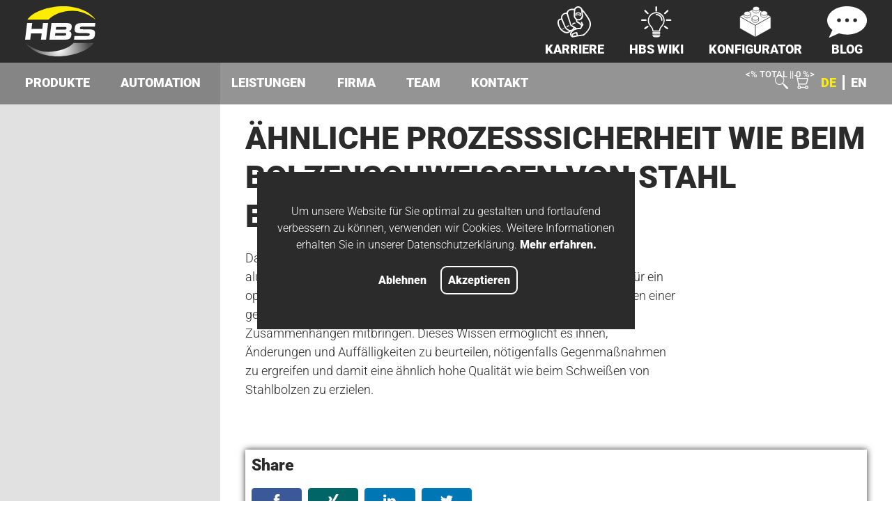

--- FILE ---
content_type: text/html; charset=UTF-8
request_url: https://hbswelding.systems/de/wiki/bolzenschwei%C3%9Fverbindungen-mit-aluminium/%C3%A4hnliche-prozesssicherheit-wie-beim-bolzenschwei%C3%9Fen-von-stahl-erreichbar
body_size: 17953
content:
  <!DOCTYPE html>
<html lang="de">

<head>
  				
	<title>Ähnliche Prozesssicherheit wie beim Bolzenschweißen von Stahl
erreichbar



 | HBS</title>
	<meta name="description" content="" />

	<meta property="fb:app_id" content="">
	<meta property="og:url" content="https://hbswelding.systems/de/wiki/bolzenschwei%C3%9Fverbindungen-mit-aluminium/%C3%A4hnliche-prozesssicherheit-wie-beim-bolzenschwei%C3%9Fen-von-stahl-erreichbar" />
	<meta property="og:type" content="website" />
	<meta property="og:title" content="Schweiẞbolzen - Anforderungen | HBS" />
	<meta property="og:image" content="" />
	<meta property="og:description" content="" />
	<meta property="og:site_name" content="DE" />
	<meta property="og:locale" content="de" />
	<meta property="og:locale:alternate" content="de" />
	<meta property="og:locale:alternate" content="en" />
	
	<meta name="twitter:card" content="summary_large_image" />
	<meta name="twitter:site" content="" />
	<meta name="twitter:url" content="https://hbswelding.systems/de/wiki/bolzenschwei%C3%9Fverbindungen-mit-aluminium/%C3%A4hnliche-prozesssicherheit-wie-beim-bolzenschwei%C3%9Fen-von-stahl-erreichbar" />
	<meta name="twitter:title" content="Schweiẞbolzen - Anforderungen | HBS" />
	<meta name="twitter:description" content="" />
	<meta name="twitter:image" content="" />

	
	<link rel="home" href="https://hbswelding.systems/de/" />
  <meta http-equiv="X-UA-Compatible" content="IE=edge" />
  <meta charset="utf-8" />
  <meta name="viewport" content="width=device-width, initial-scale=1.0, maximum-scale=1.0, user-scalable=no, viewport-fit=cover"/>
  <link rel="apple-touch-icon" sizes="180x180" href="/apple-touch-icon.png">
  <link rel="icon" type="image/png" sizes="32x32" href="/favicon-32x32.png">
  <link rel="icon" type="image/png" sizes="16x16" href="/favicon-16x16.png">
  <link rel="manifest" href="/site.webmanifest">
  <link rel="mask-icon" href="/safari-pinned-tab.svg" color="#5bbad5">
  <meta name="msapplication-TileColor" content="#da532c">
  <meta name="theme-color" content="#ffffff">
  <link rel="stylesheet" href="/dist/index.css?1762179457">
  <link rel="canonical" href="https://hbswelding.systems/de/wiki/bolzenschweißverbindungen-mit-aluminium/ähnliche-prozesssicherheit-wie-beim-bolzenschweißen-von-stahl-erreichbar">
                      <link rel="alternate" href="https://hbswelding.systems/de/wiki/bolzenschweißverbindungen-mit-aluminium/ähnliche-prozesssicherheit-wie-beim-bolzenschweißen-von-stahl-erreichbar" hreflang="de" />                  <link rel="alternate" href="https://hbswelding.systems/en/wiki/aluminum-stud-welding-an-interesting-option-for-the-metalworking-industry/possibility-to-achieve-a-process-reliability-comparable-to-steel-stud-welding" hreflang="en" />    <link rel="alternate" href="https://hbswelding.systems/en/wiki/aluminum-stud-welding-an-interesting-option-for-the-metalworking-industry/possibility-to-achieve-a-process-reliability-comparable-to-steel-stud-welding" hreflang="x-default" />
              
          <script src="https://cdn.usefathom.com/script.js" site="NQKFQHOZ" defer></script>
  </head>
<body class="ltr">
  <!-- SVG sprite -->
<svg style="visibility: hidden; position: fixed; top: -10000px; right: -10000px">
  <defs>
    <g id="check">
      <path d="M2.475 16.379l9.26 9.26 17.258-23.57" fill="none" />
    </g>
    <radialGradient id="logo-gradient" cx="0.5" cy="0.5" r="2.191"
      gradientTransform="translate(0.401 0.007) scale(0.197 0.986)" gradientUnits="objectBoundingBox">
      <stop offset="0" stop-color="#fff" />
      <stop offset="1" stop-color="#4c4c4c" />
    </radialGradient>
    <radialGradient id="arrow-gradient" cx="10.338" cy="18.577" r="8.432"
      gradientTransform="translate(-8.044 -14.57) scale(1.778 1.784)" gradientUnits="userSpaceOnUse">
      <stop offset="0" stop-color="#fff" />
      <stop offset="1" stop-color="#4c4c4c" />
    </radialGradient>
    <path id="logo-group1"
      d="M0 51.675h7.886l1.2-9.735h16.62l-1.2 9.735h7.887l3.159-25.724h-7.883l-1.126 9.167H9.919l1.126-9.167H3.159zM47.926 32.127h13.96c1.458 0 2.244.534 2.061 2.025-.18 1.458-1.1 1.99-2.554 1.99H47.432zm-1.148 9.345h14.137c1.7 0 2.795.39 2.581 2.132-.185 1.493-1.368 1.882-3.074 1.882H46.285zm-9.138 10.2h25.114c4.511 0 7.995-1.174 8.688-6.822.476-3.872-.576-5.721-3.969-6.147l.013-.107c2.279-.638 3.983-1.491 4.524-5.9.62-5.044-2.226-6.751-8.514-6.751h-22.7zM108.571 25.95H88.123c-9.945 0-10.8 3.511-11.366 8.064-.762 6.189.418 7.578 12.28 7.578 10.161 0 11.067.14 10.8 2.329-.24 1.947-1.968 2.122-3.636 2.122H76.92c-.243 0-.416-.026-.633-.033l-.7 5.663h18.565c10.48 0 12.96-1.112 13.8-7.891.9-7.335-1.848-8.065-14.107-8.03-8.459.034-9.409-.035-9.139-2.226.166-1.355 1.447-1.947 3.223-1.947h19.315c.268 0 .4.036.627.045z" />
    <path id="logo-group2"
      d="M36.14 20.736C44.462 12.477 56.159 7.48 73.159 7.051c19.272-.486 35.6 13.685 35.6 13.685C100.524 8.419 81.778 0 58.878 0S11.312 8.608 3.541 20.736z" />
    <path id="logo-group3"
      d="M147.01 159.868c-8.321 8.259-21.7 13.256-38.7 13.685-19.272.486-35.6-13.685-35.6-13.685 8.235 12.316 26.981 20.736 49.88 20.736s47.566-8.608 55.337-20.736z"
      transform="translate(-71.969 -102.93)" />
    <path id="logo-pt"
      d="M134.094 41.061v10.42h-2.161v-25.59h8.717a9.19 9.19 0 0 1 6.3 2.039 8.011 8.011 0 0 1 .087 11.168q-2.223 1.96-6.441 1.96zm0-1.828h6.556a6.913 6.913 0 0 0 4.8-1.5 5.338 5.338 0 0 0 1.653-4.171 5.59 5.59 0 0 0-1.644-4.233 6.586 6.586 0 0 0-4.666-1.61h-6.7zM163.655 40.814h-7.434v10.667h-2.18v-25.59h8.313a9.49 9.49 0 0 1 6.4 1.984 7.571 7.571 0 0 1 .861 9.883 7.373 7.373 0 0 1-3.866 2.6l6.4 10.9v.228h-2.3zm-7.434-1.827h6.626a6.139 6.139 0 0 0 4.376-1.549 5.851 5.851 0 0 0-.071-8.221 7.14 7.14 0 0 0-4.833-1.5h-6.1zM190.755 44.294h-11.617l-2.636 7.188h-2.267l9.684-25.588h2.057l9.683 25.588h-2.249zm-11.019-22.882a1.425 1.425 0 0 1 .387-1.011 1.374 1.374 0 0 1 1.055-.413 1.385 1.385 0 0 1 1.458 1.424 1.357 1.357 0 0 1-.4.984 1.42 1.42 0 0 1-1.063.4 1.391 1.391 0 0 1-1.055-.4 1.371 1.371 0 0 1-.382-.984zm.071 21.053h10.263l-5.133-13.935zm7.628-21.036a1.425 1.425 0 0 1 .387-1.011 1.373 1.373 0 0 1 1.054-.413 1.383 1.383 0 0 1 1.458 1.424 1.353 1.353 0 0 1-.395.983 1.42 1.42 0 0 1-1.064.405 1.387 1.387 0 0 1-1.054-.405 1.368 1.368 0 0 1-.387-.982zM200.386 49.654h15.8v1.827h-18.419v-1.634l15.184-22.126h-14.727v-1.83h17.4v1.532zM223.584 51.481h-2.163v-25.59h2.163zM245.007 45.191a4.144 4.144 0 0 0-1.493-3.366 15.807 15.807 0 0 0-5.466-2.354 19.16 19.16 0 0 1-5.8-2.435 5.9 5.9 0 0 1-.185-9.656 9.927 9.927 0 0 1 6.178-1.837 10.246 10.246 0 0 1 4.561.984 7.456 7.456 0 0 1 3.12 2.742 7.2 7.2 0 0 1 1.107 3.919h-2.177a5.374 5.374 0 0 0-1.793-4.222 6.976 6.976 0 0 0-4.816-1.6 7.587 7.587 0 0 0-4.674 1.312 4.091 4.091 0 0 0-1.739 3.424 3.869 3.869 0 0 0 1.564 3.186 14.481 14.481 0 0 0 5.009 2.174 23.569 23.569 0 0 1 5.219 1.952 7.441 7.441 0 0 1 2.671 2.416 6.045 6.045 0 0 1 .9 3.321 5.782 5.782 0 0 1-2.416 4.851 10.292 10.292 0 0 1-6.37 1.827 12.486 12.486 0 0 1-4.965-.967 7.571 7.571 0 0 1-3.427-2.706 6.985 6.985 0 0 1-1.17-3.989h2.162a5.106 5.106 0 0 0 2.022 4.27 8.548 8.548 0 0 0 5.378 1.564 7.973 7.973 0 0 0 4.8-1.317 4.122 4.122 0 0 0 1.8-3.493zM254.481 51.481h-2.163v-25.59h2.163zM280.332 40.076a14.788 14.788 0 0 1-1.221 6.2 9.324 9.324 0 0 1-3.488 4.113 9.566 9.566 0 0 1-5.238 1.44 9.092 9.092 0 0 1-7.242-3.206q-2.758-3.209-2.759-8.656v-2.629a14.707 14.707 0 0 1 1.239-6.2 9.206 9.206 0 0 1 8.727-5.6 9.567 9.567 0 0 1 5.214 1.428 9.355 9.355 0 0 1 3.488 4.025 14.471 14.471 0 0 1 1.283 6.028zm-2.161-2.776a11.313 11.313 0 0 0-2.091-7.241 7.522 7.522 0 0 0-11.416.009q-2.117 2.629-2.117 7.337v2.671a11.309 11.309 0 0 0 2.109 7.215 7.529 7.529 0 0 0 11.459.034q2.055-2.627 2.056-7.319zM304.831 51.481h-2.162l-14.709-21.9v21.9h-2.179v-25.59h2.179l14.728 21.916V25.891h2.143zM325.815 45.191a4.142 4.142 0 0 0-1.494-3.366 15.793 15.793 0 0 0-5.465-2.354 19.16 19.16 0 0 1-5.8-2.435 5.9 5.9 0 0 1-.185-9.656 9.927 9.927 0 0 1 6.178-1.837 10.246 10.246 0 0 1 4.561.984 7.456 7.456 0 0 1 3.12 2.742 7.2 7.2 0 0 1 1.107 3.919h-2.18a5.373 5.373 0 0 0-1.792-4.222 6.978 6.978 0 0 0-4.816-1.6 7.587 7.587 0 0 0-4.674 1.312 4.091 4.091 0 0 0-1.74 3.424 3.87 3.87 0 0 0 1.564 3.186 14.483 14.483 0 0 0 5.008 2.174 23.561 23.561 0 0 1 5.22 1.952 7.448 7.448 0 0 1 2.671 2.416 6.045 6.045 0 0 1 .9 3.321 5.782 5.782 0 0 1-2.416 4.851 10.293 10.293 0 0 1-6.371 1.827 12.482 12.482 0 0 1-4.964-.967 7.578 7.578 0 0 1-3.428-2.706 6.991 6.991 0 0 1-1.169-3.989h2.162a5.106 5.106 0 0 0 2.022 4.27 8.547 8.547 0 0 0 5.377 1.564 7.976 7.976 0 0 0 4.8-1.317 4.122 4.122 0 0 0 1.804-3.493zM350.015 27.721h-8.77v23.76h-2.166v-23.76h-8.752v-1.83h19.684zM368.275 39.215h-11.968v10.439h13.761v1.827h-15.922v-25.59h15.834v1.828h-13.673v9.672h11.968zM377.256 51.481h-2.163v-25.59h2.163zM386.377 49.654h12.637v1.827h-14.816v-25.59h2.179zM417.29 39.215h-11.968v10.439h13.761v1.827h-15.922v-25.59h15.834v1.828h-13.673v9.672h11.968z" />
    <g id="icon-arrow">
      <path d="M8.784,0H0L24.6,37.838,0,74.934H8.784l24.6-37.1Z" />
    </g>
    <g id="icon-hbs-arrow1">
      <path d="M7.886,0H2.4L17.761,18.718,2.4,37.069H7.886L23.248,18.718Z" transform="translate(6.378)" />
    </g>
    <g id="icon-hbs-arrow2">
      <path d="M5.486,0H0L15.361,18.718,0,37.069H5.486L20.848,18.718Z" transform="translate(0)" />
    </g>
    <g id="icon-career">
      <path
        d="M139.1,16.5C135.6,6.7,126.2,0,115.8,0s-20,6.6-23.6,16.4c-.6,11.6-1.2,23.1-1.8,34.7-.6,15.5,11.8,28.3,26.2,28.5,13.1,.2,24.9-9.9,26.8-23.8-1.5-13.1-2.9-26.2-4.4-39.4h0Zm-22.6,56.2c-10.2-.2-19-10.6-18.6-23.2,.4-9.4,.8-18.8,1.3-28.3,2.5-8.1,9.3-13.5,16.7-13.4,7.4,0,14,5.4,16.5,13.4,1,10.7,2.1,21.4,3.1,32.1-1.3,11.3-9.7,19.6-19,19.4Z" />
      <path
        d="M84.8,175.3c8.4-2,17.3-3.8,26.6-5.4,12.4-2.2,24.2-3.7,35.4-4.9,3.4-2.8,40.8-32.7,40.3-63.6-.1-7-1.7-14.2-1.7-14.2-2.1-7.5-9.3-21.8-19-35.5-7.2-10.2-15.4-22.1-28.2-36.2,.2,3.9,.2,8.2,.4,12.2,8.7,8.3,17.7,21.6,29.8,41.1,6.7,10.8,10.2,19.8,10.9,30.1,2.1,30.5-29,54.2-35.5,59-12,1.9-23.9,3.8-35.9,5.7-11.3,1.5-17.3,2.9-20.3,4.2-.6,.2-2.6,1.1-4.6,.3-1.3-.5-2.1-1.5-2.4-2-1.6-2.1-5.6-8.9-3.2-13.4,10.9-20.8,30.1-24.4,50.6-24.1,1,0,3.6-.4,4.5-2.6,1.2-3,2.6-6.4,4.4-9.4,2.1-3.5,4.7-6.9,7-9.8s1.2-3.1,.4-4.6c-2.5-4.8-4.7-8.7-7.4-13.8-.1,0-2.6-2-5-.4-1.2,.8-1.6,2.4-1.2,3.8,1.8,3.4,3.5,6.9,5.3,10.3-10.3-9.6-17.9-15.5-24.7-17.8-.2-1.7-1.2-5.9-1.4-7.5-2.6-1.3-5.6-2.6-8.2-3.9,.9,3.7,2.2,10.3,3.1,14.7,.4,2.1,.9,2,1.9,2.6,4.5,2.5,9.5,5.4,14.5,9.3,4.3,3.3,8.1,6.7,11.3,9.9-2.6,5.8-3.2,5.8-5.7,11.5-5-.2-10.1,0-16.2,1.1-1.1,.2-2.1,.4-3.1,.6-10.7-6.5-18.2-11.6-28.4-18-1.3-.8-2.2-2-2.6-3.4-6.1-20.4-12.3-40.3-18.4-60.7,.2-2.9,1.1-8,4.7-12.4,6.1-7.4,18.8-7.5,29.7-6.6,.6-2.3,.7-4.5,1.3-6.8-1.2-.3-23.1-5-35.9,8.1-4.8,4.9-6.7,9.8-7.5,13.4-.9,0-14.6-1.4-24.2,9.9-8.4,9.9-6.4,21.2-6.1,22.7-2.3,.4-9.7-.2-16.2,7.8C-1.6,83.3-.2,94.5,1.5,101.7c1.7,7.2,7.3,25.4,22.6,37.9,6.8,5.5,18.9,15.2,33.4,11.4,12.8-3.4,14.2-7.8,17-11.1,1-.3,2.2-.5,3.5-.9-7.1,6.1-9.8,15.7-6.8,23.8,3.4,9.1,12.4,12.1,13.6,12.5Zm13.1-49.4c-2.4,.9-4.7,2-6.8,3.1,1.7-2,2.8-3.8,3.5-5.3,1.5,1.1,1.8,1.1,3.3,2.2Zm-50.2,17.7c-10.8-1.7-19.8-9.3-26.4-17.4,0,0-11.3-12.5-13.3-32.2-.5-4.6-.9-10.3,1.5-13.3,3.8-4.8,10.7-4.8,12.4-4.7,4.8,12,9.3,22.6,13.3,31.9,4.7,10.8,7.1,15.9,12.4,21,6.3,6.1,13.4,8.9,18.3,10.3-3.4,2-8.6,6-18.2,4.4h0Zm24.9-34c2.7,1.7,5.4,3.4,8.1,5.2,2.7,1.7,5.4,3.5,8.1,5.2-4.6,10.1-11,12.3-12.4,12.7-11,3.3-27.1-6.6-34.6-26.9h0c-4.9-12.6-9.8-25.2-14.8-37.8-.2-1-1.8-10.7,5.3-18.3,5.7-6.1,13.6-7,18.1-6.5h.2c7.3,22.1,14.6,44.3,21.9,66.4h.1Z" />
      <path
        d="M81.5,100.1c-.4,1.5,.2,3.1,1.5,3.7,1.1,.6,2.4,.4,3.4-.3,.6-.9,2-2.9,4.6-4.3,2.8-1.5,5.5-1.5,6.6-1.4,1.7,0,3-1.6,2.9-3.2,0-1.4-1.1-2.6-2.5-2.9-1.6-.2-5.1-.3-8.9,1.5-4.5,2.1-6.9,5.5-7.7,6.9h0Z" />
      <path
        d="M51.3,114.3c-.3,1.2,.2,2.5,1.2,3.1,.9,.5,2,.4,2.8-.3,.5-.8,1.6-2.4,3.8-3.5,2.3-1.2,4.5-1.2,5.4-1.2,1.4,0,2.4-1.3,2.4-2.6s-.9-2.1-2.1-2.4c-1.3,0-4.1-.2-7.3,1.2-3.7,1.7-5.6,4.6-6.3,5.7h0Z" />
      <path
        d="M27.6,128.5c-.1,.9,.3,1.7,1.1,2,.6,.2,1.4,0,1.9-.4,.3-.6,.9-1.8,2.3-2.7,1.5-1,3-1.2,3.6-1.2,.9-.2,1.5-1.1,1.4-2,0-.8-.8-1.4-1.6-1.4s-2.8,.2-4.9,1.4c-2.4,1.5-3.5,3.6-3.8,4.4h0Z" />
      <path
        d="M131.9,39.5c-2.4-2-7.9-5.7-15.2-5.8-7.9,0-13.5,3.8-15.7,5.7-.6,.5-.9,1.2-.9,1.9,0,2.7-.3,5.9-.5,8.9,0,1.9,1.8,3.3,3.6,2.5,3.2-1.3,7.6-2.7,12.3-2.5,4.7,.2,8.9,2.2,11.9,3.8,1.6,.8,3.5,0,3.8-1.9,.5-3.3,1.1-7.1,1.6-10.2,.2-.9-.2-1.9-.9-2.5h0Zm-5.1,7.8c-2.4-.9-6.3-2-11.1-2.1-4.5,0-8.1,.8-10.5,1.6,0-1.1,.2-2.2,.3-3.3,1.2-1,4.9-3.6,10.3-3.8,6.1-.2,10.3,2.9,11.4,3.8,0,1.3-.3,2.6-.4,3.9h0Z" />
      <path
        d="M111.3,148.7c-.5-2.4-2.7-4.1-5.2-3.7-4.3,.6-9.8,1.8-15.3,4.2-4.2,1.9-7.3,4.1-9.8,6.2s-1.9,2.6-1.7,4.2c.6,4.9,.7,6.2,1.5,12.4,11.3-2,22.5-3.9,33.8-5.9-1.4-7.8-2.1-11.1-3.3-17.4Zm-23.7,19c-.4-2.5-.8-5.1-1.1-7.6,1.9-1.5,4.6-3.3,8.1-4.8,3.8-1.6,7.2-2.4,9.7-2.8,.6,1.4,1.1,3,1.6,5,.5,2.3,.7,4.3,.7,6-6.3,1.4-12.6,2.8-18.9,4.2h0Z" />
    </g>
    <g id="icon-wiki">
      <path
        d="M2434.187,0a1.489,1.489,0,0,0-1.487,1.487V8.27a1.487,1.487,0,0,0,2.975,0V1.487A1.489,1.489,0,0,0,2434.187,0Z"
        transform="translate(-2407.077)" />
      <path d="M4229.271,2253.5h-6.783a1.487,1.487,0,0,0,0,2.975h6.783a1.487,1.487,0,0,0,0-2.975Z"
        transform="translate(-4176.541 -2229.764)" />
      <path d="M8.27,2253.5H1.487a1.487,1.487,0,0,0,0,2.975H8.27a1.487,1.487,0,0,0,0-2.975Z"
        transform="translate(0 -2229.764)" />
      <path
        d="M536.157,641.376l-4.835-4.758a1.487,1.487,0,0,0-2.086,2.121l4.835,4.758a1.476,1.476,0,0,0,1.043.428h.013a1.488,1.488,0,0,0,1.03-2.549Z"
        transform="translate(-523.222 -629.491)" />
      <path
        d="M3919.578,636.544a1.482,1.482,0,0,0-1.048-.444h-.013a1.478,1.478,0,0,0-1.043.428l-4.834,4.758a1.488,1.488,0,0,0,1.03,2.548h.013a1.476,1.476,0,0,0,1.042-.428l4.834-4.758a1.487,1.487,0,0,0,.018-2.1Z"
        transform="translate(-3870.989 -629.4)" />
      <path
        d="M531.2,3359.721a1.487,1.487,0,0,0-2.075-.341l-4.75,3.407a1.487,1.487,0,1,0,1.734,2.417l4.75-3.407A1.49,1.49,0,0,0,531.2,3359.721Z"
        transform="translate(-518.237 -3323.72)" />
      <path
        d="M3887.286,3362.688l-4.75-3.407a1.487,1.487,0,0,0-2.075.341h0a1.489,1.489,0,0,0,.341,2.075l4.75,3.407a1.487,1.487,0,0,0,1.733-2.416Z"
        transform="translate(-3839.313 -3323.621)" />
      <path
        d="M1154.531,1054.683H1143.01a1.279,1.279,0,0,1-1.278-1.244c-.1-3.79-1.286-5.2-3.649-8-.325-.386-.663-.786-1.023-1.223a15.153,15.153,0,0,1-.87-18.129,15.234,15.234,0,0,1,4.1-4.1,15.154,15.154,0,0,1,16.966,0,15.239,15.239,0,0,1,4.1,4.1,15.154,15.154,0,0,1-.87,18.129c-.36.437-.7.836-1.023,1.223-2.363,2.8-3.549,4.211-3.649,8a1.279,1.279,0,0,1-1.278,1.244Zm-10.871-1.957h10.221a11.056,11.056,0,0,1,1.149-4.532,21.888,21.888,0,0,1,2.93-4.017c.322-.382.655-.779,1.009-1.207a13.215,13.215,0,1,0-20.4,0c.354.43.687.825,1.009,1.207a21.894,21.894,0,0,1,2.93,4.017A11.028,11.028,0,0,1,1143.66,1052.726Z"
        transform="translate(-1121.66 -1008.662)" />
      <path d="M1959.8,5126.1a3.509,3.509,0,0,0,3.115,2.228h7.073a3.509,3.509,0,0,0,3.115-2.228Z"
        transform="translate(-1939.158 -5072.107)" />
      <path
        d="M1935.327,4429.456h-12.161a.966.966,0,0,1-.966-.966v-.024a.966.966,0,0,1,.966-.966h12.161a.966.966,0,0,1,.966.966v.024A.965.965,0,0,1,1935.327,4429.456Z"
        transform="translate(-1901.954 -4380.866)" />
      <path
        d="M1935.327,4662.356h-12.161a.966.966,0,0,1-.966-.966v-.024a.966.966,0,0,1,.966-.966h12.161a.966.966,0,0,1,.966.966v.024A.965.965,0,0,1,1935.327,4662.356Z"
        transform="translate(-1901.954 -4611.313)" />
      <path
        d="M1935.327,4892.656h-12.161a.966.966,0,0,1-.966-.966v-.024a.966.966,0,0,1,.966-.966h12.161a.966.966,0,0,1,.966.966v.024A.965.965,0,0,1,1935.327,4892.656Z"
        transform="translate(-1901.954 -4839.187)" />
      <path
        d="M2490.74,1342.076a1.174,1.174,0,0,1-1.174-1.174c0-5.331-3.574-9.053-8.691-9.053a1.174,1.174,0,0,1,0-2.349,11.492,11.492,0,0,1,4.547.9,10.247,10.247,0,0,1,3.508,2.472,11.73,11.73,0,0,1,2.984,8.031A1.174,1.174,0,0,1,2490.74,1342.076Z"
        transform="translate(-2453.582 -1315.497)" />
    </g>
    <g id="icon-blog">
      <path
        d="M31.507,0C14.11,0,0,10.121,0,22.613,0,28.507,3.144,33.865,8.288,37.89L2.536,50.464l16.075-7.228a42.007,42.007,0,0,0,12.908,1.989c17.409,0,31.507-10.121,31.507-22.613S48.916,0,31.507,0ZM18.743,25.3a2.977,2.977,0,1,1,2.977-2.977A2.978,2.978,0,0,1,18.743,25.3Zm12.765,0a2.977,2.977,0,1,1,2.977-2.977A2.978,2.978,0,0,1,31.507,25.3Zm12.777,0a2.977,2.977,0,1,1,2.977-2.977A2.978,2.978,0,0,1,44.284,25.3Z" />
    </g>
    <g id="icon-configurator" transform="translate(-97.001 -227.042)">
      <g transform="translate(98 230.657)">
        <path d="M65.744,20.1,30.4,40.468V68.024L65.744,47.776Z" transform="translate(4.824 0.268)"></path>
        <path d="M1,20,36.224,40.488V68.044L1,47.676Z" transform="translate(-1 0.248)"></path>
        <path d="M71.568,23.468,36.224,3.1,1,23.468,36.224,43.836h0Z" transform="translate(-1 -3.1)"></path>
      </g>
      <g transform="translate(107.465 227.542)">
        <g transform="translate(18.091 21.806)">
          <path d="M39.336,27.953c0,3-3.475,5.272-7.668,5.272S24,30.828,24,27.953V23.4H39.336Z"
            transform="translate(-24 -17.769)"></path>
          <path
            d="M39.336,23.972c0,3-3.475,5.272-7.668,5.272S24,26.847,24,23.972c0-3,3.475-5.272,7.668-5.272S39.336,20.976,39.336,23.972Z"
            transform="translate(-24 -18.7)"></path>
        </g>
        <g transform="translate(0 11.382)">
          <path d="M24.236,19.253c0,3-3.475,5.272-7.668,5.272S8.9,22.128,8.9,19.253V14.7H24.236Z"
            transform="translate(-8.9 -9.069)"></path>
          <path
            d="M24.236,15.272c0,3-3.475,5.272-7.668,5.272S8.9,18.147,8.9,15.272c0-3,3.475-5.272,7.668-5.272S24.236,12.276,24.236,15.272Z"
            transform="translate(-8.9 -10)"></path>
        </g>
        <g transform="translate(38.1 10.424)">
          <path d="M56.036,18.433c0,3-3.475,5.272-7.668,5.272s-7.668-2.4-7.668-5.272V14H56.036Z"
            transform="translate(-40.7 -8.249)"></path>
          <path
            d="M56.036,14.472c0,3-3.475,5.272-7.668,5.272s-7.668-2.4-7.668-5.272c0-3,3.475-5.272,7.668-5.272S56.036,11.6,56.036,14.472Z"
            transform="translate(-40.7 -9.2)"></path>
        </g>
        <g transform="translate(19.889)">
          <path d="M40.836,9.853c0,3-3.475,5.272-7.668,5.272S25.5,12.728,25.5,9.853V5.3H40.836Z"
            transform="translate(-25.5 0.451)"></path>
          <path
            d="M40.836,5.772c0,3-3.475,5.272-7.668,5.272S25.5,8.647,25.5,5.772c0-3,3.475-5.272,7.668-5.272S40.836,2.9,40.836,5.772Z"
            transform="translate(-25.5 -0.5)"></path>
        </g>
      </g>
    </g>
    <g id="icon-pdf3" transform="translate(5.081 14.755)">
      <path class="c"
        d="M32.2,93.674a16.822,16.822,0,0,1,2.62-.174,4.13,4.13,0,0,1,2.62.679,2.461,2.461,0,0,1,.915,1.973,2.771,2.771,0,0,1-.789,2.036,4.005,4.005,0,0,1-2.777.9c-.252,0-.489-.016-.663-.032v3.061H32.2Zm1.909,3.882a3.385,3.385,0,0,0,.647.047c1.026,0,1.657-.521,1.657-1.389,0-.789-.552-1.262-1.515-1.262a2.894,2.894,0,0,0-.8.079v2.525Z"
        transform="translate(-32.2 -93.5)" />
      <path class="c"
        d="M78.9,93.674a17.879,17.879,0,0,1,2.62-.174,5.437,5.437,0,0,1,3.5.915,3.789,3.789,0,0,1,1.452,3.219,4.321,4.321,0,0,1-1.42,3.456,6.18,6.18,0,0,1-3.945,1.1,16.794,16.794,0,0,1-2.193-.126v-8.4Zm1.941,6.975a4.242,4.242,0,0,0,.679.032c1.752.016,2.888-.947,2.888-3a2.445,2.445,0,0,0-2.683-2.714,3.378,3.378,0,0,0-.868.079v5.6Z"
        transform="translate(-71.53 -93.5)" />
      <path class="c" d="M134.9,93.9h5.223v1.578h-3.282v1.957h3.077v1.578h-3.077v3.44H134.9Z"
        transform="translate(-118.693 -93.837)" />
    </g>
    <g id="icon-pdf2">
      <rect class="b" width="31.577" height="13.256" transform="translate(0 12.482)" />
      <path class="b"
        d="M152.285,250.886a.767.767,0,0,0-.694.442.808.808,0,0,0,.079.821l10.036,12.987a.782.782,0,0,0,1.231,0l10.036-12.987a.743.743,0,0,0,.079-.821.784.784,0,0,0-.694-.442h-3.693a.391.391,0,0,1-.395-.395v-13.9a.791.791,0,0,0-.789-.789H157.145a.791.791,0,0,0-.789.789v13.9a.391.391,0,0,1-.395.395Z"
        transform="translate(-127.604 -198.589)" />
    </g>
    <g id="icon-pdf1">
      <path
        d="M67.987,0H41.6a5.506,5.506,0,0,0-5.3,5.681v5.144h2.383V5.681a3.132,3.132,0,0,1,2.919-3.3H66.267V13.035A4.043,4.043,0,0,0,70.181,17.2h9.658V56.147a3.132,3.132,0,0,1-2.919,3.3H73.495l-1.831,2.383H76.9a5.506,5.506,0,0,0,5.3-5.681v-40.6Zm2.193,14.818a1.671,1.671,0,0,1-1.531-1.783V4.245l9.674,10.589H70.181Zm-13.1,44.627H41.6a3.132,3.132,0,0,1-2.919-3.3V27.4H36.3V56.147a5.516,5.516,0,0,0,5.3,5.681H58.914Z"
        transform="translate(-30.572)" />
    </g>
    <g id="icon-info">
      <path d="M62.162,0c6.696,0,10.043,4.567,10.043,9.789c0,6.522-5.814,12.555-13.391,12.555
			c-6.344,0-10.045-3.752-9.869-9.947C48.945,7.176,53.35,0,62.162,0z M41.543,100c-5.287,0-9.164-3.262-5.463-17.615l6.07-25.457
			c1.057-4.077,1.23-5.707,0-5.707c-1.588,0-8.451,2.816-12.51,5.59L27,52.406C39.863,41.48,54.662,35.072,61.004,35.072
			c5.285,0,6.168,6.361,3.525,16.148L57.58,77.98c-1.234,4.729-0.703,6.359,0.527,6.359c1.586,0,6.787-1.963,11.896-6.041L73,82.377
			C60.488,95.1,46.83,100,41.543,100z" />
    </g>
    <g id="icon-linkedin">
      <path d="M20.396 17.289v-.052c-.007.018-.022.032-.028.052z" />
      <path
        d="M30.083 0H7.917A7.918 7.918 0 0 0 0 7.917v22.166A7.919 7.919 0 0 0 7.917 38h22.166A7.917 7.917 0 0 0 38 30.083V7.917A7.916 7.916 0 0 0 30.083 0zM12.634 30.145h-5v-15.04h5zm-2.5-17.09h-.03a2.857 2.857 0 1 1 .03 0zm20.533 17.09h-5v-8.049c0-2.024-.721-3.4-2.531-3.4a2.739 2.739 0 0 0-2.565 1.827 3.443 3.443 0 0 0-.171 1.221v8.4h-5s.067-13.627 0-15.038h5v2.131a4.967 4.967 0 0 1 4.506-2.484c3.3 0 5.762 2.149 5.762 6.77z" />
    </g>
    <g id="icon-youtube">
      <path
        d="M9.279 13.52h-.939v5.027h-.908v-5.027h-.94v-.854h2.788v.854zm5.395 1.721v2.406c0 .537-.2.954-.736.954-.296 0-.541-.108-.767-.388v.333h-.813v-5.88h.813v1.893c.183-.222.429-.405.718-.405.59 0 .785.499.785 1.087zm-.83.049c0-.146-.027-.257-.086-.333-.098-.129-.279-.143-.42-.071l-.167.132v2.703l.19.153c.132.066.324.071.413-.045.046-.061.069-.161.069-.299v-2.24zm-2.347-5.859c.229 0 .354-.183.354-.431v-2.119c0-.255-.111-.434-.371-.434-.237 0-.353.185-.353.434v2.119c.001.24.137.431.37.431zm-.733 8.07c-.099.123-.317.325-.475.325-.172 0-.215-.118-.215-.292v-3.325h-.805v3.626c0 .88.597.885 1.031.636.16-.092.315-.227.464-.403v.479h.807v-4.338h-.807v3.292zm13.236-12.501v14c0 2.761-2.238 5-5 5h-14c-2.761 0-5-2.239-5-5v-14c0-2.761 2.239-5 5-5h14c2.762 0 5 2.239 5 5zm-10.566 4.427c0 .45.137.813.592.813.256 0 .611-.133.979-.569v.503h.847v-4.554h-.847v3.457c-.104.129-.333.341-.498.341-.182 0-.226-.124-.226-.307v-3.491h-.847v3.807zm-3.177-2.621v2.233c0 .803.419 1.22 1.24 1.22.682 0 1.218-.456 1.218-1.22v-2.233c0-.713-.531-1.224-1.218-1.224-.745 0-1.24.493-1.24 1.224zm-3.155-2.806l1.135 3.67v2.504h.953v-2.504l1.11-3.67h-.969l-.611 2.468-.658-2.468h-.96zm11.564 11.667c-.014-2.978-.232-4.116-2.111-4.245-1.734-.118-7.377-.118-9.109 0-1.876.128-2.098 1.262-2.111 4.245.014 2.978.233 4.117 2.111 4.245 1.732.118 7.375.118 9.109 0 1.877-.129 2.097-1.262 2.111-4.245zm-1.011-.292v1.104h-1.542v.818c0 .325.027.607.352.607.34 0 .36-.229.36-.607v-.301h.83v.326c0 .836-.358 1.342-1.208 1.342-.771 0-1.164-.561-1.164-1.342v-1.947c0-.753.497-1.275 1.225-1.275.773-.001 1.147.491 1.147 1.275zm-.83-.008c0-.293-.062-.508-.353-.508-.299 0-.359.21-.359.508v.439h.712v-.439z" />
    </g>
    <g id="icon-xing">
      <path
        d="M 21.47062,0 H 2.52937 C 1.13385,0 0,1.133856 0,2.5293792 V 21.470621 C 0,22.866144 1.13385,24 2.52937,24 H 21.47062 C 22.86614,24 24,22.866144 24,21.470621 V 2.5293792 C 24,1.133856 22.86614,0 21.47062,0 Z M 6.96305,16.324656 c -0.96911,-0.01939 -1.93337,0 -2.90249,-0.0048 -0.49424,0 -0.69291,-0.339187 -0.45063,-0.770448 1.07086,-1.894608 2.14658,-3.789216 3.21744,-5.688672 0.0388,-0.067872 0.0388,-0.193824 0,-0.2616576 C 6.16838,8.44584 5.50454,7.29744 4.8407,6.1490496 4.5645,5.6741856 4.73894,5.3737632 5.28648,5.3737632 c 0.4991,0 0.99819,0 1.49728,0 0.49909,0 0.9788,0.0097 1.4682,0 0.39734,-0.0097 0.69292,0.1550592 0.88674,0.4942464 0.72683,1.2598368 1.44882,2.5196832 2.17081,3.784368 0.0242,0.043584 0.0194,0.1211424 -0.01,0.1647552 -1.11933,1.9866722 -2.23865,3.9684962 -3.35797,5.9503292 -0.21804,0.3828 -0.52331,0.566928 -0.9788,0.56208 z M 21.88733,1.8703776 c -2.1708,3.8425248 -4.33191,7.68504 -6.53179,11.5130304 -0.28589,0.499085 -0.29073,0.847968 -0.01,1.347062 1.37129,2.42762 2.68928,4.884308 4.0315,7.331309 0.25196,0.46033 0.0727,0.7656 -0.45064,0.7656 -0.94488,0 -1.89461,-0.01939 -2.83949,0.0097 -0.5427,0.0145 -0.87705,-0.213197 -1.12417,-0.668678 -1.34221,-2.480928 -2.67958,-4.961847 -4.06057,-7.423383 -0.28104,-0.503942 -0.28589,-0.852816 0.005,-1.361596 2.21926,-3.876442 4.40945,-7.7771044 6.59964,-11.6729284 0.24227,-0.4360992 0.55724,-0.66384 1.07572,-0.6299232 0.45063,0.029088 0.90611,0.0048 1.35674,0.0048 0.45064,0 0.9885,0 1.48274,0 0.5524,0 0.73652,0.3052704 0.46517,0.7849728 z" />
    </g>
    <g id="icon-facebook">
      <path
        d="M19 0h-14c-2.761 0-5 2.239-5 5v14c0 2.761 2.239 5 5 5h14c2.762 0 5-2.239 5-5v-14c0-2.761-2.238-5-5-5zm-3 7h-1.924c-.615 0-1.076.252-1.076.889v1.111h3l-.238 3h-2.762v8h-3v-8h-2v-3h2v-1.923c0-2.022 1.064-3.077 3.461-3.077h2.539v3z" />
    </g>
    <g id="icon-mail">
      <path
        d="M46.37 33.883H35.816c2.163-3.015 4.326-6.522 6.49-9.734a4.952 4.952 0 0 0 .819-2.622 4.486 4.486 0 0 0-1.475-3.736 19.9 19.9 0 0 0-3.015-2.229c-2.458-1.606-4.949-3.212-7.407-4.818-2.491-1.639-4.949-3.31-7.44-4.982L20.543 3.5c-.918-.656-1.835-1.311-2.786-1.9a19.6 19.6 0 0 0-2-1.114 4.761 4.761 0 0 0-6.128 1.736Q5.204 8.711.845 15.299a3.747 3.747 0 0 0-.492.951 4.879 4.879 0 0 0 1.7 5.834 39.614 39.614 0 0 0 3.441 2.327c2.95 1.934 5.9 3.966 8.817 5.932 1.737 1.147 3.441 2.393 5.179 3.507H11.3a1.2785 1.2785 0 1 0 0 2.557h35.07a1.262 1.262 0 1 0 0-2.524zm-7.44-9.243c-.361.623-.754 1.245-1.147 1.835-1.639 2.458-3.278 4.949-4.949 7.407h-.819c-1.049-2.917-2.1-5.867-3.146-8.784-.066-.164-.066-.328-.131-.459 1.016-.229 9.21-.688 10.455-.623a2.1 2.1 0 0 1-.263.624zM12.414 2.678a2.465 2.465 0 0 1 1.737-.2 3.15 3.15 0 0 1 .918.361 23.9 23.9 0 0 1 3.671 2.327c1.409 1.016 2.819 2 4.228 2.983 1.573 1.082 2.884 1.934 4.785 3.212 2.884 1.934 5.965 4.031 8.981 6.031.656.426 1.344.852 2 1.278.393.262.754.524 1.114.819a2.628 2.628 0 0 1 .721 2.72.708.708 0 0 1-.557.492 7.223 7.223 0 0 1-1.18.131c-3.671.164-7.342.328-11.013.524-2.262.1-4.49.229-6.752.361a2.464 2.464 0 0 1-.492 0 2.287 2.287 0 0 1-2.163-1.311 11.254 11.254 0 0 1-.623-1.442c-1.442-4.031-2.852-8.063-4.261-12.062-.458-1.338-.951-2.682-1.441-4.024a8.464 8.464 0 0 1-.262-.852 1 1 0 0 1 .589-1.348zM4.22 14.644c1.967-2.95 3.9-5.9 5.867-8.817.2-.295.393-.59.623-.885a1.48 1.48 0 0 1 .229.229 84.478 84.478 0 0 1 3.278 9.734c-1.016.164-9.439.524-10.259.426-.131-.294.131-.491.262-.687zm1.77 7.211c-.623-.426-1.278-.819-1.9-1.245-.262-.2-.557-.393-.787-.59a2.506 2.506 0 0 1-.787-2.589.835.835 0 0 1 .721-.721 4.068 4.068 0 0 1 .885-.1 55.553 55.553 0 0 0 5.736-.262c1.311-.066 2.655-.131 3.966-.164.328 0 .656.033 1.016.033.131.361.295.688.426 1.016.426 1.213.819 2.458 1.245 3.671.2.524.328 1.082.557 1.573a3.8 3.8 0 0 0 3.638 2.425c.524 0 1.049-.033 1.573-.066l4.753-.295c.1 0 .2.033.328.033.1.229.2.492.295.721 1.016 2.819 2.032 6.1 3.048 8.555H23.82c-5.932-3.638-11.864-8.03-17.83-11.996z"
        fill-rule="evenodd" />
    </g>
    <g id="icon-welders">
      <path d="M19.8,22L19,19.5H3L2.2,22H0.6c-0.1-0.7-0.2-1.4-0.1-2.2c0-1.7,1-13.5,1.1-15c0-0.8,0.1-1.5,0.3-2.3l1.4-0.3
        c0.2,0.3,0.4,0.6,0.5,0.9C4,3.8,4.2,4.4,4.3,5h5.5l0.4-4.7c0,0,0-0.4,0.8-0.4c0.7,0,0.8,0.5,0.8,0.5L12.1,5h5.6
        c0.1-0.6,0.3-1.3,0.6-1.9c0.2-0.3,0.3-0.6,0.5-0.9l1.4,0.3c0.1,0.8,0.2,1.5,0.3,2.3c0.1,1.5,1.1,13.3,1.1,15c0,0.7,0,1.4-0.1,2.2
        H19.8z" />
    </g>
    <g id="icon-result">
      <path d="M10.4,22c0,0,12.5-19.5,11.6-20.5S9.3,15.1,9.3,15.1S0.7,10.7,0,11.3S10.4,22,10.4,22z" />
    </g>
    <g id="icon-preselection">
      <g transform="translate(-32 -651)">
        <rect x="32" y="651" width="9.3" height="9.3" />
        <rect x="44.7" y="651" width="9.3" height="9.3" />
        <rect x="44.7" y="663.7" width="9.3" height="9.3" />
        <rect x="32" y="663.7" width="9.3" height="9.3" />
      </g>
    </g>
    <g id="icon-assemblies">
      <path d="M16.8,20.6c0,0.6-0.4,1-1,1H6.2c-0.6,0-1-0.4-1-1v-7.9c0-0.6,0.4-1,1-1h1.6V1.4c0-0.6,0.4-1,1-1h0.4c0.4,1,1.5,1.5,2.5,1.2
        c0.5-0.2,1-0.6,1.2-1.2h0.4c0.6,0,1,0.4,1,1v10.2h1.6c0.6,0,1,0.4,1,1L16.8,20.6z" />
    </g>
    <g id="icon-guns">
      <path
        d="M4.5,20.3c-0.9,0-1.9-0.2-2.8-0.5c-0.3-0.2-0.5-0.7-0.3-1c0.1-0.7,1.4-5.1,2.2-7.3s1.5-3.2,1-3.8S3.6,6.9,2.7,7S0.8,7,0.8,7
        L0,6.6V2.2l0.8-0.4l14.9-0.2v0h5.8c0,0,0.5,0.3,0.5,0.4c0,0.1-0.5,0.4-0.5,0.4H16c0,0.1,0,0.3,0.1,0.5H19l1.3,0.5V5L19,5.6h-2.8
        c0,0.2,0,0.4-0.1,0.6h5.4c0,0,0.5,0.3,0.5,0.4s-0.5,0.4-0.5,0.4h-5.6c0,0,0,0,0,0h-4.1c0.1,0.7,0.1,1.5,0,2.2
        c-0.1,0.3-1.3,1.5-1.5,2.1l-2.1,8.2C8.2,19.8,8,20,7.8,20.2c-0.9,0.2-1.8,0.2-2.7,0.2C4.9,20.3,4.7,20.3,4.5,20.3z" />
    </g>
    <g id="icon-chucks">
      <path d="M13.6,18.7c0,0.2-0.1,0.4-0.3,0.5c0.3,0.2,0.4,0.5,0.2,0.8c-0.1,0.2-0.3,0.3-0.5,0.3h-0.3v0.2c0,0.6-0.4,1-1,1h-0.5v-6.7
        h-0.3v6.7h-0.5c-0.6,0-1-0.4-1-1v-0.2H9c-0.3,0-0.6-0.3-0.6-0.6c0,0,0,0,0,0c0-0.2,0.1-0.4,0.3-0.5c-0.3-0.2-0.4-0.5-0.2-0.8
        c0.1-0.2,0.3-0.3,0.5-0.3h0.3v-14c0-0.5,0.3-0.9,0.8-1c-0.2-0.2-0.2-0.5,0-0.7c0.1-0.1,0.2-0.1,0.4-0.1h0.2V0.3
        C10.7,0.2,10.8,0,11,0c0.2,0,0.3,0.2,0.3,0.3v1.9h0.2c0.3,0,0.5,0.2,0.5,0.5C12,2.9,12,3,11.9,3.1c0.5,0.1,0.8,0.5,0.8,1v14H13
        C13.3,18.1,13.6,18.4,13.6,18.7z" />
    </g>
    <g id="icon-accessoires">
      <g transform="translate(0)">
        <path d="M6.9,11.4l1.2,0.9l1.1,4.6h3.5l1.1-4.6l1.2-0.9V7.7H6.9V11.4z" />
        <path d="M8.1,4v3.4h1.3V4C9,3.9,8.6,3.9,8.1,4z" />
        <path d="M12.6,4v3.4h1.2V4C13.4,3.9,13,3.9,12.6,4z" />
        <path d="M18.6,3.4c-4.2-4.2-11.1-4.2-15.3,0s-4.2,11.1,0,15.3c1.3,1.3,3,2.3,4.8,2.8c0.3,0.1,0.6-0.1,0.6-0.4
              c0.1-0.3-0.1-0.6-0.4-0.6l0,0c-5.2-1.4-8.3-6.8-6.9-12s6.8-8.3,12-6.9s8.3,6.8,6.9,12c-1.1,4.1-4.7,7-8.9,7.2v-1.9h0.8l0.4-1.5H9.3
              l0.4,1.5h0.8v2.5c0,0.3,0.2,0.5,0.5,0.5l0,0c6,0,10.8-4.8,10.8-10.8C21.8,8.1,20.7,5.4,18.6,3.4z" />
      </g>
    </g>
    <path id="icon-search"
      d="M247.684,505.908l-6.829-6.829-.961-.961a2.527,2.527,0,0,0-2.34-.628l-1.461-1.461-.993-.993a12.177,12.177,0,1,0-1.712,1.713l2.474,2.474a2.378,2.378,0,0,0,.607,2.319l6.829,6.829.961.961a2.422,2.422,0,1,0,3.425-3.425Zm-29.355-11.257a10.376,10.376,0,1,1,7.337,3.039A10.387,10.387,0,0,1,218.329,494.651Z"
      transform="translate(-213.48 -475.123)" />
    <path id="icon-cart"
      d="M1426.193,2603.369a4.346,4.346,0,0,1-4.2-3.228h-9.4a4.349,4.349,0,1,1-6.276-4.944l-5.056-24.181h-3.5a1.123,1.123,0,0,1,0-2.245h4.408a1.127,1.127,0,0,1,1.1.893l1.217,5.821h22.158a3.246,3.246,0,0,1,3.132,4.1l-2.717,9.971a3.254,3.254,0,0,1-3.133,2.393h-16l.569,2.722a4.345,4.345,0,0,1,4.093,3.226h9.4a4.35,4.35,0,1,1,4.2,5.473Zm0-6.455a2.1,2.1,0,1,0,2.1,2.1A2.107,2.107,0,0,0,1426.193,2596.914Zm-17.808,0a2.1,2.1,0,1,0,2.1,2.1A2.107,2.107,0,0,0,1408.385,2596.914Zm15.538-7.21a1,1,0,0,0,.967-.739l2.717-9.971a1,1,0,0,0-.966-1.265h-21.689l2.5,11.974Z"
      transform="translate(-1396.636 -2568.771)" />
    <g id="icon-cartadd" transform="translate(-764.25 -2568.771)">
      <path class="a"
        d="M983.252,2589.094a10.161,10.161,0,1,1,10.161-10.162A10.173,10.173,0,0,1,983.252,2589.094Zm0-17.655a7.493,7.493,0,1,0,7.493,7.493A7.5,7.5,0,0,0,983.252,2571.439Z"
        transform="translate(-182.487 0)" />
      <path class="a"
        d="M1017.469,2618.37a1.335,1.335,0,0,1-1.334-1.334v-2.552h-2.552a1.334,1.334,0,0,1,0-2.668h2.552v-2.552a1.334,1.334,0,0,1,2.668,0v2.552h2.552a1.334,1.334,0,1,1,0,2.668H1018.8v2.552A1.335,1.335,0,0,1,1017.469,2618.37Z"
        transform="translate(-216.704 -34.218)" />
      <path class="a"
        d="M799.376,2609.887a5.164,5.164,0,0,1-4.994-3.836H783.207a5.169,5.169,0,1,1-7.459-5.875l-6.009-28.737h-4.155a1.334,1.334,0,0,1,0-2.668h5.239a1.339,1.339,0,0,1,1.306,1.061l1.446,6.917h15.22a1.334,1.334,0,1,1,0,2.668H774.132l2.976,14.23h19.571a1.193,1.193,0,0,0,1.148-.877l.557-2.044a1.334,1.334,0,1,1,2.574.7l-.557,2.045a3.867,3.867,0,0,1-3.722,2.844H777.666l.676,3.235a5.165,5.165,0,0,1,4.865,3.833h11.176a5.169,5.169,0,1,1,4.993,6.5Zm0-7.671a2.5,2.5,0,1,0,2.5,2.5A2.5,2.5,0,0,0,799.376,2602.217Zm-21.163,0a2.5,2.5,0,1,0,2.5,2.5A2.5,2.5,0,0,0,778.213,2602.217Z"
        transform="translate(0 0)" />
    </g>
    <g id="icon-instagram">
      <path class="cls-1"
        d="M1578 332c7 25 5 52 6 77-2 179-1 359-2 538-1 30 2 61-3 91-1 71 4 141-8 211a328 328 0 01-252 273 746 746 0 01-180 15H489c-85-1-172 6-254-20-21-7-43-13-59-28-19-4-33-18-48-30-18-16-36-30-49-50-21-21-34-49-47-75-15-44-26-89-27-135-5-93-2-185-2-278-5-124-2-249-3-374 1-66-2-133 6-200a397 397 0 0138-163l1 5c7-24 23-44 40-63 39-49 95-85 154-104C313-2 392 1 469 0c123 1 246-1 368 2 76-3 152-2 227 0 27-4 53 0 79-1 55 1 110-2 163 12 47 6 92 26 130 54 52 34 94 86 114 145l3 2c14 38 21 78 25 118zm-206 691c9-171 8-343 0-513a348 348 0 00-60-176 387 387 0 00-31-37 304 304 0 00-102-67c-53-20-110-28-166-28-70-4-140-4-209-4a7133 7133 0 00-270 5c-76 4-154 26-213 76l-29 26-32 41c-25 37-38 81-46 125-6 27 0 55-5 82-6 143-4 286-2 430l2 57c5 38 12 77 28 113a286 286 0 0069 99c36 34 80 58 127 72 49 13 100 16 150 18 81 2 161 1 242 1 84-1 169 0 254-8 50-7 99-21 143-46 93-55 146-160 150-266z" />
      <path class="cls-1"
        d="M1272 747c0 101 3 202-8 303-7 38-18 78-46 106-44 62-126 79-197 80-37 2-73 4-109 2-46 3-92 2-138 1-83 2-167 0-250-5-53-3-107-21-146-58-54-51-66-128-65-199-4-40-2-80-2-120 1-44-3-89 0-133-1-68-2-137 5-205-1-10 0-21 4-31 6-64 44-124 102-154 60-31 130-31 196-30 62-5 125-4 187-1 85-5 171-1 256 4 49 5 101 18 136 55 12 9 25 20 29 35h6l4 6-2 6a39 39 0 0112 21l3-2-2 10 6 1-1 12c16 29 13 64 16 96 1 33 6 66 2 99 4 33 2 67 2 101zm-102-262c9-23-1-48-15-68-26-22-66-28-94-6-24 16-32 47-27 75 11 20 25 39 48 45 35 12 78-9 88-46zm-141 467c62-77 81-185 47-278a303 303 0 00-446-152 299 299 0 00-123 151 295 295 0 00-14 141c9 52 31 102 65 142 46 56 112 92 182 106a321 321 0 00289-110z" />
      <path class="cls-1"
        d="M981 722c13 54 5 114-30 158-10 17-25 29-40 42-38 27-85 43-132 39-93-3-177-82-183-176-2-31 5-62 15-91 20-40 51-74 91-94 60-30 136-28 194 8a195 195 0 0185 114z" />
    </g>
  </defs>
</svg>  <header>
    <div class="inside">
      <a class="logo-wrapper" href="https://hbswelding.systems/de/">
        <svg viewBox="0 0 108.75900 77.674" class="logo">
  <use xlink:href="#logo-group1"></use>
  <use xlink:href="#logo-group2"></use>
  <use xlink:href="#logo-group3"></use>
</svg>      </a>
            <nav>
        <ul>
                  <li>
            <a  href="https://hbswelding.systems/de/karriere">
              <span class="icon">
                <svg viewBox="0 0 187 176" class="career">
  <use xlink:href="#icon-career"></use>
</svg>
              </span>
              <span class="name">Karriere</span>
            </a>
          </li>
                    <li>
            <a  href="https://hbswelding.systems/de/wiki">
              <span class="icon">
                <svg viewBox="0 0 55 57" class="wiki">
  <use xlink:href="#icon-wiki"></use>
</svg>              </span>
              <span class="name">HBS Wiki</span>
            </a>
          </li>
          <li>
            <a  href="https://hbswelding.systems/de/konfigurator">
              <span class="icon">
                <svg viewBox="0 0 73 73" class="configurator">
  <use xlink:href="#icon-configurator"></use>
</svg>              </span>
              <span class="name">Konfigurator</span>
            </a>
          </li>
          <li>
            <a  href="https://hbswelding.systems/de/blog">
              <span class="icon">
                <svg viewBox="0 0 63 50" class="blog">
  <use xlink:href="#icon-blog"></use>
</svg>              </span>
              <span class="name">Blog</span>
            </a>
          </li>
                  </ul>
      </nav>
          </div>
    <div id="navmain">
      <div class="inside">
        <nav>
          
  <ul>
			<li>
			<a  href="https://hbswelding.systems/de/produkte" title="Produkte">
	<span>Produkte</span>
</a>
									<input type="radio" id="toggle-produkte" name="nav"></input>
			<label for="toggle-produkte"></label>
			<ul>
									<li>
						<a  href="https://hbswelding.systems/de/produkte/bolzenschweißgeräte" title="Bolzenschweißgeräte">
	<span>Bolzenschweißgeräte</span>
</a>
					</li>
									<li>
						<a  href="https://hbswelding.systems/de/produkte/bolzenschweißpistolen" title="Bolzenschweißpistolen">
	<span>Bolzenschweißpistolen</span>
</a>
					</li>
									<li>
						<a  href="https://hbswelding.systems/de/produkte/zubehoer" title="Zubehör">
	<span>Zubehör</span>
</a>
					</li>
									<li>
						<a  href="https://hbswelding.systems/de/produkte/schweisselemente" title="Schweißelemente">
	<span>Schweißelemente</span>
</a>
					</li>
							</ul>
					</li>
			<li>
			<a  href="https://hbswelding.systems/de/automation" title="Automation">
	<span>Automation</span>
</a>
								</li>
			<li>
			<a  href="https://hbswelding.systems/de/leistungen" title="Leistungen">
	<span>Leistungen</span>
</a>
									<input type="radio" id="toggle-leistungen" name="nav"></input>
			<label for="toggle-leistungen"></label>
			<ul>
									<li>
						<a  href="https://hbswelding.systems/de/leistungen/reparatur-service" title="Reparatur &amp; Service">
	<span>Reparatur &amp; Service</span>
</a>
					</li>
									<li>
						<a  href="https://hbswelding.systems/de/leistungen/schulungen" title="Schulungen">
	<span>Schulungen</span>
</a>
					</li>
									<li>
						<a  href="https://hbswelding.systems/de/leistungen/mietservice" title="Mietservice">
	<span>Mietservice</span>
</a>
					</li>
							</ul>
					</li>
			<li>
			<a  href="https://hbswelding.systems/de/firma" title="Firma">
	<span>Firma</span>
</a>
									<input type="radio" id="toggle-firma" name="nav"></input>
			<label for="toggle-firma"></label>
			<ul>
									<li>
						<a  href="https://hbswelding.systems/de/firma/philosophie" title="Philosophie">
	<span>Philosophie</span>
</a>
					</li>
									<li>
						<a  href="https://hbswelding.systems/de/firma/karriere-1" title="Karriere">
	<span>Karriere</span>
</a>
					</li>
									<li>
						<a  href="https://hbswelding.systems/de/firma/forschung-entwicklung" title="Forschung &amp; Entwicklung">
	<span>Forschung &amp; Entwicklung</span>
</a>
					</li>
									<li>
						<a  href="https://hbswelding.systems/de/firma/made-designed-in-germany" title="Made &amp; Designed in Germany">
	<span>Made &amp; Designed in Germany</span>
</a>
					</li>
							</ul>
					</li>
			<li>
			<a  href="https://hbswelding.systems/de/team" title="Team">
	<span>Team</span>
</a>
								</li>
			<li>
			<a  href="https://hbswelding.systems/de/kontakt" title="Kontakt">
	<span>Kontakt</span>
</a>
									<input type="radio" id="toggle-kontakt" name="nav"></input>
			<label for="toggle-kontakt"></label>
			<ul>
									<li>
						<a  href="https://hbswelding.systems/de/kontakt/messen-1" title="Messen">
	<span>Messen</span>
</a>
					</li>
									<li>
						<a  href="https://hbswelding.systems/de/kontakt/webinare" title="Webinare">
	<span>Webinare</span>
</a>
					</li>
							</ul>
					</li>
	  </ul>                      <div class="flex" id="cart" data-cart="{}">
              <a href="https://hbswelding.systems/de/suche" style="margin-right:1rem;"><svg viewBox="0 0 34.896 34.908" style="fill: currentColor">
  <use xlink:href="#icon-search"></use>
</svg></a><a href="https://hbswelding.systems/de/warenkorb"><svg viewBox="0 0 33.907 34.598" style="fill: currentColor">
  <use xlink:href="#icon-cart"></use>
</svg><span><% total || 0 %></span>
                                <transition name="slide">
                  <div v-if="modal" style="display: none;" :style="{ display: 'block' }" class="cart-modal" @click.stop>
                    Produkt erfolgreich zum Warenkorb hinzugefügt
                  </div>
                </transition>
                              </a>
            </div>
                    <ul>
                                                              <li>
                  <a class="active" href="https://hbswelding.systems/de/wiki/bolzenschweißverbindungen-mit-aluminium/ähnliche-prozesssicherheit-wie-beim-bolzenschweißen-von-stahl-erreichbar">de</a>
                </li>
                                                                              <li>
                  <a href="https://hbswelding.systems/en/wiki/aluminum-stud-welding-an-interesting-option-for-the-metalworking-industry/possibility-to-achieve-a-process-reliability-comparable-to-steel-stud-welding">en</a>
                </li>
                                        </ul>
        </nav>
      </div>
      <button><span></span></button>
    </div>
  </header>
  <div id="wrapper">
  <div id="wiki">
  <div id="wikinav">
    <nav>
      <ul>
</ul>    </nav>
  </div>
  <div id="wikicontent">
    <section id="ähnliche-prozesssicherheit-wie-beim-bolzenschweißen-von-stahl-erreichbar" class="level_1">
  <h1>Ähnliche Prozesssicherheit wie beim Bolzenschweißen von Stahl erreichbar</h1>
  

<div class="columns-wrapper">
  <div class="columns">
                            <div class="column" style="flex-basis: calc(70% - 3rem - 1px); margin-top: vh;">
                      <div class="redactor">
          <p>Das Lichtbogen-Bolzenschweißen von Aluminium kann in jedem aluminiumverarbeitenden Metallbaubetrieb zur Anwendung kommen. Für ein optimales Schweißergebnis ist es jedoch wichtig, dass die Bediener neben einer gewissen Handfertigkeit auch Kenntnisse zu schweißtechnischen Zusammenhängen mitbringen. Dieses Wissen ermöglicht es ihnen, Änderungen und Auffälligkeiten zu beurteilen, nötigenfalls Gegenmaßnahmen zu ergreifen und damit eine ähnlich hohe Qualität wie beim Schweißen von Stahlbolzen zu erzielen.</p>
  </div>                  </div>
        <span class="spacer"></span>                    <div style="flex-basis: calc(70% - 3rem - 1px); padding: 0;"></div>
        </div>
</div>
</section>
        <div class="share inside">
  <h4>Share</h4>
  <div>
    <a target="_blank" href="https://www.facebook.com/sharer/sharer.php?u=https://hbswelding.systems/de/wiki/bolzenschweißverbindungen-mit-aluminium/ähnliche-prozesssicherheit-wie-beim-bolzenschweißen-von-stahl-erreichbar" class="fb">
      <svg xmlns="http://www.w3.org/2000/svg" viewBox="0 0 430 430">
        <path
          d="M158.081 83.3v59.218h-43.385v72.412h43.385v215.183h89.122V214.936h59.805s5.601-34.721 8.316-72.685H247.54V92.74c0-7.4 9.717-17.354 19.321-17.354h48.557V.001h-66.021C155.878-.004 158.081 72.48 158.081 83.3z" />
      </svg>
    </a>
    <a target="_blank" href="https://www.xing.com/app/user?op=share&url=https://hbswelding.systems/de/wiki/bolzenschweißverbindungen-mit-aluminium/ähnliche-prozesssicherheit-wie-beim-bolzenschweißen-von-stahl-erreichbar" class="xi">
      <svg viewBox="0 0 24 24" xmlns="http://www.w3.org/2000/svg">
        <path
          d="M18.188 0c-.517 0-.741.325-.927.66 0 0-7.455 13.224-7.702 13.657.015.024 4.919 9.023 4.919 9.023.17.308.436.66.967.66h3.454c.211 0 .375-.078.463-.22.089-.151.089-.346-.009-.536l-4.879-8.916c-.004-.006-.004-.016 0-.022L22.139.756c.095-.191.097-.387.006-.535C22.056.078 21.894 0 21.686 0h-3.498zM3.648 4.74c-.211 0-.385.074-.473.216-.09.149-.078.339.02.531l2.34 4.05c.004.01.004.016 0 .021L1.86 16.051c-.099.188-.093.381 0 .529.085.142.239.234.45.234h3.461c.518 0 .766-.348.945-.667l3.734-6.609-2.378-4.155c-.172-.315-.434-.659-.962-.659H3.648v.016z" />
      </svg>
    </a>
    <a target="_blank"
      href="https://www.linkedin.com/shareArticle?mini=true&url=https://hbswelding.systems/de/wiki/bolzenschweißverbindungen-mit-aluminium/ähnliche-prozesssicherheit-wie-beim-bolzenschweißen-von-stahl-erreichbar&title=Ähnliche Prozesssicherheit wie beim Bolzenschweißen von Stahl erreichbar" class="li">
      <svg xmlns="http://www.w3.org/2000/svg" viewBox="0 0 430 430">
        <path
          d="M430.117 261.543V420.56h-92.188V272.193c0-37.271-13.334-62.707-46.703-62.707-25.473 0-40.632 17.142-47.301 33.724-2.432 5.928-3.058 14.179-3.058 22.477V420.56h-92.219s1.242-251.285 0-277.32h92.21v39.309c-.187.294-.43.611-.606.896h.606v-.896c12.251-18.869 34.13-45.824 83.102-45.824 60.673-.001 106.157 39.636 106.157 124.818zM52.183 9.558C20.635 9.558 0 30.251 0 57.463c0 26.619 20.038 47.94 50.959 47.94h.616c32.159 0 52.159-21.317 52.159-47.94-.606-27.212-20-47.905-51.551-47.905zM5.477 420.56h92.184V143.24H5.477v277.32z" />
      </svg>
    </a>
    <a target="_blank" href="https://twitter.com/home?status=https://hbswelding.systems/de/wiki/bolzenschweißverbindungen-mit-aluminium/ähnliche-prozesssicherheit-wie-beim-bolzenschweißen-von-stahl-erreichbar" class="tw">
      <svg viewBox="0 0 24 24" xmlns="http://www.w3.org/2000/svg">
        <path
          d="M23.954 4.569c-.885.389-1.83.654-2.825.775 1.014-.611 1.794-1.574 2.163-2.723-.951.555-2.005.959-3.127 1.184-.896-.959-2.173-1.559-3.591-1.559-2.717 0-4.92 2.203-4.92 4.917 0 .39.045.765.127 1.124C7.691 8.094 4.066 6.13 1.64 3.161c-.427.722-.666 1.561-.666 2.475 0 1.71.87 3.213 2.188 4.096-.807-.026-1.566-.248-2.228-.616v.061c0 2.385 1.693 4.374 3.946 4.827-.413.111-.849.171-1.296.171-.314 0-.615-.03-.916-.086.631 1.953 2.445 3.377 4.604 3.417-1.68 1.319-3.809 2.105-6.102 2.105-.39 0-.779-.023-1.17-.067 2.189 1.394 4.768 2.209 7.557 2.209 9.054 0 13.999-7.496 13.999-13.986 0-.209 0-.42-.015-.63.961-.689 1.8-1.56 2.46-2.548l-.047-.02z" />
      </svg>

    </a>
  </div>
</div>  </div>
</div></div>
<footer>
    <a class="logo-wrapper" href="https://hbswelding.systems/de/">
        <svg viewBox="0 0 108.75900 77.674" class="logo">
  <use xlink:href="#logo-group1"></use>
  <use xlink:href="#logo-group2"></use>
  <use xlink:href="#logo-group3"></use>
</svg>      </a>
  <div class="inside" style="align-items: flex-start; flex-wrap: wrap;">
    <nav class="fullnav">
      
  <ul>
			<li>
			<a  href="https://hbswelding.systems/de/produkte" title="Produkte">
	<span>Produkte</span>
</a>
									<input type="radio" id="toggle-produkte" name="nav"></input>
			<label for="toggle-produkte"></label>
			<ul>
									<li>
						<a  href="https://hbswelding.systems/de/produkte/bolzenschweißgeräte" title="Bolzenschweißgeräte">
	<span>Bolzenschweißgeräte</span>
</a>
					</li>
									<li>
						<a  href="https://hbswelding.systems/de/produkte/bolzenschweißpistolen" title="Bolzenschweißpistolen">
	<span>Bolzenschweißpistolen</span>
</a>
					</li>
									<li>
						<a  href="https://hbswelding.systems/de/produkte/zubehoer" title="Zubehör">
	<span>Zubehör</span>
</a>
					</li>
									<li>
						<a  href="https://hbswelding.systems/de/produkte/schweisselemente" title="Schweißelemente">
	<span>Schweißelemente</span>
</a>
					</li>
							</ul>
					</li>
			<li>
			<a  href="https://hbswelding.systems/de/automation" title="Automation">
	<span>Automation</span>
</a>
								</li>
			<li>
			<a  href="https://hbswelding.systems/de/leistungen" title="Leistungen">
	<span>Leistungen</span>
</a>
									<input type="radio" id="toggle-leistungen" name="nav"></input>
			<label for="toggle-leistungen"></label>
			<ul>
									<li>
						<a  href="https://hbswelding.systems/de/leistungen/reparatur-service" title="Reparatur &amp; Service">
	<span>Reparatur &amp; Service</span>
</a>
					</li>
									<li>
						<a  href="https://hbswelding.systems/de/leistungen/schulungen" title="Schulungen">
	<span>Schulungen</span>
</a>
					</li>
									<li>
						<a  href="https://hbswelding.systems/de/leistungen/mietservice" title="Mietservice">
	<span>Mietservice</span>
</a>
					</li>
							</ul>
					</li>
			<li>
			<a  href="https://hbswelding.systems/de/firma" title="Firma">
	<span>Firma</span>
</a>
									<input type="radio" id="toggle-firma" name="nav"></input>
			<label for="toggle-firma"></label>
			<ul>
									<li>
						<a  href="https://hbswelding.systems/de/firma/philosophie" title="Philosophie">
	<span>Philosophie</span>
</a>
					</li>
									<li>
						<a  href="https://hbswelding.systems/de/firma/karriere-1" title="Karriere">
	<span>Karriere</span>
</a>
					</li>
									<li>
						<a  href="https://hbswelding.systems/de/firma/forschung-entwicklung" title="Forschung &amp; Entwicklung">
	<span>Forschung &amp; Entwicklung</span>
</a>
					</li>
									<li>
						<a  href="https://hbswelding.systems/de/firma/made-designed-in-germany" title="Made &amp; Designed in Germany">
	<span>Made &amp; Designed in Germany</span>
</a>
					</li>
							</ul>
					</li>
			<li>
			<a  href="https://hbswelding.systems/de/team" title="Team">
	<span>Team</span>
</a>
								</li>
			<li>
			<a  href="https://hbswelding.systems/de/kontakt" title="Kontakt">
	<span>Kontakt</span>
</a>
									<input type="radio" id="toggle-kontakt" name="nav"></input>
			<label for="toggle-kontakt"></label>
			<ul>
									<li>
						<a  href="https://hbswelding.systems/de/kontakt/messen-1" title="Messen">
	<span>Messen</span>
</a>
					</li>
									<li>
						<a  href="https://hbswelding.systems/de/kontakt/webinare" title="Webinare">
	<span>Webinare</span>
</a>
					</li>
							</ul>
					</li>
	  </ul>      
    </nav>
        <a href="/klimaneutral.pdf" target="_blank" class="klimaneutral" style="flex-shrink: 1; margin-left: auto; margin-right: auto; width: 0; min-width: 200px; flex-grow: 1; display: block; padding-left: 4rem; padding-right: 4rem; max-width: 500px;">
      <img src="/klimaneutral.png" alt="Klimaneutral Zertifikat" style="width: 100%; display: block;" />
    </a>
  </div>
  <div class="inside">
    <nav class="social">
    <span>Folge uns:</span>
  <ul>
    <li><a href="https://www.facebook.com/hbsweldingsystems/" target="_blank" title="Facebook"><svg viewBox="0 0 24 24" class="fb">
  <use xlink:href="#icon-facebook"></use>
</svg></a></li>
    <li><a href="https://www.youtube.com/@hbsweldingsystems" target="_blank" title="YouTube"><svg viewBox="0 0 24 24" class="yt">
  <use xlink:href="#icon-youtube"></use>
</svg></a></li>
    <li><a href="https://www.linkedin.com/company/hbs-welding-systems/" target="_blank" title="LinkedIn"><svg viewBox="0 0 38 38" class="li">
  <use xlink:href="#icon-linkedin"></use>
</svg></a></li>
    <li><a href="https://www.instagram.com/hbs_welding_systems/" target="_blank" title="Instagram"><svg viewBox="0 0 1583.6 1537.3" class="ig">
  <use xlink:href="#icon-instagram"></use>
</svg>
</a></li>
    <li><a href="https://www.xing.com/pages/hbs-bolzenschweiss-systeme-gmbh-co-kg" target="_blank" title="Xing"><svg viewBox="0 0 24 24" class="xi">
  <use xlink:href="#icon-xing"></use>
</svg></a></li>
  </ul>
  </nav>    <nav>
      <ul>
                  <li>
            <a href="https://hbswelding.systems/de/impressum" title="Impressum">
              <span>Impressum</span>
            </a>
          </li>
                  <li>
            <a href="https://hbswelding.systems/de/datenschutz" title="Datenschutz">
              <span>Datenschutz</span>
            </a>
          </li>
                  <li>
            <a href="https://hbswelding.systems/de/agb" title="AGB">
              <span>AGB</span>
            </a>
          </li>
                  <li>
            <a href="https://hbswelding.systems/de/hinweisgebersystem" title="Hinweisgebersystem">
              <span>Hinweisgebersystem</span>
            </a>
          </li>
                  <li>
            <a href="https://hbswelding.systems/de/altgeraete" title="Altgeräte">
              <span>Altgeräte</span>
            </a>
          </li>
                  <li>
            <a href="https://hbswelding.systems/de/downloads" title="Downloads">
              <span>Downloads</span>
            </a>
          </li>
              </ul>
    </nav>
  </div>
  <div class="copyright">
      ©All rights reserved to HBS Welding Systems GmbH
  </div>
</footer>
<div>
<div id="lightbox">
        <div v-if="lightbox && lightbox.url" class="wrapper" style="display:none;" :style="{display: lightbox && lightbox.url ? 'flex' : 'none'}" @click="lightbox = null">
            <div class="image" :style="style" @click.stop.prevent>
                <button @click="lightbox = null" class="close"></button>
                <button @click="prev" class="prev"><svg viewBox="0 0 34 75" class="arrow">
  <use xlink:href="#icon-arrow"></use>
</svg></button>
                <button @click="next" class="next"><svg viewBox="0 0 34 75" class="arrow">
  <use xlink:href="#icon-arrow"></use>
</svg></button>
                <div v-if="lightbox.caption" v-html="lightbox.caption" class="caption"></div>
            </div>
        </div>
</div>
</div>
<div id="consent">
  <p>
    Um unsere Website für Sie optimal zu gestalten und fortlaufend verbessern zu können, verwenden wir Cookies. Weitere Informationen erhalten Sie in unserer Datenschutzerklärung.
    <a href="https://hbswelding.systems/de/datenschutz">Mehr erfahren.</a>
  </p>
  <div>
    <a class="btn" href="https://hbswelding.systems/de/wiki/bolzenschweißverbindungen-mit-aluminium/ähnliche-prozesssicherheit-wie-beim-bolzenschweißen-von-stahl-erreichbar?consent=false">Ablehnen</a>
    <a class="btn" href="https://hbswelding.systems/de/wiki/bolzenschweißverbindungen-mit-aluminium/ähnliche-prozesssicherheit-wie-beim-bolzenschweißen-von-stahl-erreichbar?consent=true">Akzeptieren</a>
  </div>
</div>
<script src="/dist/index.js?1762179457"></script>
<script>var nav = document.getElementById('navmain');
    var button = nav.querySelector('button');
    var header = nav.parentNode;

    button.addEventListener('click', function() {
      nav.classList.toggle('active');
    });

    window.addEventListener('scroll', function() {
      window.requestAnimationFrame(function() {
        if (header.getBoundingClientRect().bottom <= 0) {
          nav.classList.add('fixed');
        } else {
          nav.classList.remove('fixed');
        }
      })
    });</script></body>
</html>


--- FILE ---
content_type: text/css
request_url: https://hbswelding.systems/dist/index.css?1762179457
body_size: 9761
content:
html{box-sizing:border-box;-webkit-text-size-adjust:100%;overflow-y:scroll}*,:before,:after{box-sizing:inherit;background-repeat:no-repeat}:before,:after{text-decoration:inherit;vertical-align:inherit}*{margin:0;padding:0}audio:not([controls]){height:0;display:none}hr{overflow:visible}article,aside,details,figcaption,figure,footer,header,main,menu,nav,section,summary{display:block}summary{display:list-item}small{font-size:80%}[hidden],template{display:none}abbr[title]{border-bottom:1px dotted;text-decoration:none}a{-webkit-text-decoration-skip:objects;background-color:transparent}a:active,a:hover{outline-width:0}code,kbd,pre,samp{font-family:monospace}b,strong{font-weight:bolder}dfn{font-style:italic}mark{color:#000;background-color:#ff0}sub,sup{vertical-align:baseline;font-size:75%;line-height:0;position:relative}sub{bottom:-.25em}sup{top:-.5em}input{border-radius:0}button,[role=button]{cursor:pointer}[type=button]{cursor:pointer}[type=reset]{cursor:pointer}[type=submit]{cursor:pointer}[disabled]{cursor:default}[type=number]{width:auto}[type=search]{-webkit-appearance:textfield}[type=search]::-webkit-search-cancel-button{-webkit-appearance:none}[type=search]::-webkit-search-decoration{-webkit-appearance:none}textarea{resize:vertical;overflow:auto}button,input,optgroup,select,textarea{font:inherit}optgroup{font-weight:700}button{overflow:visible}button::-moz-focus-inner{border-style:0;padding:0}[type=button]::-moz-focus-inner{border-style:0;padding:0}[type=reset]::-moz-focus-inner{border-style:0;padding:0}[type=submit]::-moz-focus-inner{border-style:0;padding:0}button:-moz-focusring{outline:1px dotted buttontext}[type=button]::-moz-focus-inner{outline:1px dotted buttontext}[type=reset]::-moz-focus-inner{outline:1px dotted buttontext}[type=submit]::-moz-focus-inner{outline:1px dotted buttontext}button{-webkit-appearance:button}html [type=button]{-webkit-appearance:button}[type=reset]{-webkit-appearance:button}[type=submit]{-webkit-appearance:button}button,select{text-transform:none}button,input,select,textarea{color:inherit;background-color:transparent;border-style:none}select{-webkit-appearance:none;-moz-appearance:none}select::-ms-expand{display:none}select::-ms-value{color:currentColor}legend{color:inherit;white-space:normal;border:0;max-width:100%;display:table}::-webkit-file-upload-button{-webkit-appearance:button;font:inherit}[type=search]{-webkit-appearance:textfield;outline-offset:-2px}img{border-style:none}progress{vertical-align:baseline}svg:not(:root){overflow:hidden}audio,canvas,progress,video{display:inline-block}@media screen{[hidden~=screen]{display:inherit}[hidden~=screen]:not(:active):not(:focus):not(:target){clip:rect(0 0 0 0)!important;position:absolute!important}}[aria-busy=true]{cursor:progress}[aria-controls]{cursor:pointer}[aria-disabled]{cursor:default}::selection{color:#000;text-shadow:none;background-color:#b3d4fc}@font-face{font-display:swap;font-family:Roboto;font-style:normal;font-weight:300;src:url(roboto-v47-latin-300.0569b5b3.woff2)format("woff2")}@font-face{font-display:swap;font-family:Roboto;font-style:italic;font-weight:300;src:url(roboto-v47-latin-300italic.85eb7a41.woff2)format("woff2")}@font-face{font-display:swap;font-family:Roboto;font-style:normal;font-weight:500;src:url(roboto-v47-latin-500.4d0daca4.woff2)format("woff2")}@font-face{font-display:swap;font-family:Roboto;font-style:italic;font-weight:500;src:url(roboto-v47-latin-500italic.9d016e97.woff2)format("woff2")}@font-face{font-display:swap;font-family:Roboto;font-style:normal;font-weight:900;src:url(roboto-v47-latin-900.0a31df3d.woff2)format("woff2")}@font-face{font-display:swap;font-family:Roboto;font-style:italic;font-weight:900;src:url(roboto-v47-latin-900italic.a536e538.woff2)format("woff2")}html{font-size:calc(.18vw + .42em)}body{color:#2b2b2b;-webkit-font-smoothing:antialiased;-moz-osx-font-smoothing:grayscale;font-family:Roboto,Helvetica Neue,Helvetica,sans-serif;font-size:2rem;font-weight:300}a{color:currentColor;text-decoration:none}strong{font-weight:500}em{font-style:italic}h1,h2,h3,h4,h5,h6{font-weight:900}h1,h2,h3,h4,h5,h6,p{margin-top:2rem;margin-bottom:2rem;line-height:1.25em}h1:first-child,h2:first-child,h3:first-child,h4:first-child,h5:first-child,h6:first-child,p:first-child{margin-top:0}h1:last-child,h2:last-child,h3:last-child,h4:last-child,h5:last-child,h6:last-child,p:last-child{margin-bottom:0}p{line-height:1.5em}h1{font-size:2.5em}h2{font-size:2em}h3{font-size:1.5em}h4{font-size:1.25em}h5{font-size:1em}h6{font-size:.9em}input[type=text]{background:#fff;border-radius:.5rem;padding:.5rem 1rem}.button{cursor:pointer;background:#d29300;border-radius:.5rem;padding:.5rem 1rem;font-weight:900;display:inline-block;color:#fff!important;transition:background-color .25s ease-in-out,opacity .25s ease-in-out!important}.button:not([disabled]):hover{background:#9f6f00}.button:not([disabled]):hover.green{background:#496900}.button.green{background:#6d9c00}.button[disabled]{opacity:.5}html,body{width:100%}.flex{display:-ms-flexbox;display:flex}header,footer{color:#fff;background:#2b2b2b;position:relative}header .logo-wrapper,footer .logo-wrapper{-ms-flex-negative:0;flex-shrink:0;height:100%;display:block}header svg.logo,footer svg.logo{height:100%;max-height:10rem}header svg.logo use:first-child,header svg.logo use:nth-child(4),footer svg.logo use:first-child,footer svg.logo use:nth-child(4){fill:#fff}header>.inside,footer>.inside{-ms-flex-pack:justify;justify-content:space-between;height:8rem;margin:0 auto;padding:1rem 4rem;display:-ms-flexbox;display:flex}header nav,footer nav{height:100%}header nav li,footer nav li{-ms-flex:auto;flex:auto;height:100%;margin:0 2rem;list-style:none}header nav li:last-child,footer nav li:last-child{margin-right:0}header nav li input,footer nav li input{display:none!important}header nav span,footer nav span{white-space:nowrap}header nav ul,footer nav ul{height:100%;display:-ms-flexbox;display:flex}header nav .icon,footer nav .icon{height:5rem;display:block}header nav .icon svg,footer nav .icon svg{fill:#fff;max-width:10rem;height:100%;transition:fill .25s ease-in-out}header nav .name,footer nav .name{display:block}@media (max-width:600px){header nav .name,footer nav .name{display:none}header nav .icon,footer nav .icon{height:3.8rem;margin:auto}}header nav a,footer nav a{color:#fff;text-transform:uppercase;-ms-flex-direction:column;flex-direction:column;-ms-flex-pack:justify;justify-content:space-between;-ms-flex-align:center;align-items:center;height:100%;font-weight:900;transition:color .25s ease-in-out;display:-ms-flexbox;display:flex}header nav a:hover,header nav a.active,footer nav a:hover,footer nav a.active{color:#ffed00}header nav a:hover .icon svg,header nav a.active .icon svg,footer nav a:hover .icon svg,footer nav a.active .icon svg{fill:#ffed00}#navmain nav>ul li{position:relative}#navmain nav>ul ul span{white-space:normal!important}@media (min-width:801px){#navmain nav>ul>li:hover ul{display:block}#navmain nav>ul ul{background:#ffed00;width:28rem;height:auto;margin-top:2rem;padding:2rem;display:none;position:absolute;top:100%;left:0}#navmain nav>ul ul:before{content:"";transform-origin:50%;background:#ffed00;width:1em;height:1em;font-size:2rem;display:block;position:absolute;top:0;left:0;transform:rotate(45deg)translate(50%)translateY(-100%)}#navmain nav>ul ul:after{content:"";width:100%;height:2rem;display:block;position:absolute;bottom:100%;left:0;right:0}#navmain nav>ul ul li{margin-bottom:1rem}#navmain nav>ul ul a{text-transform:none;color:#000;font-weight:400}#navmain nav>ul ul a:hover,#navmain nav>ul ul a.active{color:#2b2b2b}}@media (max-width:800px){#navmain nav>ul:first-child{display:block}#navmain nav>ul:first-child>li{-ms-flex-wrap:wrap;flex-wrap:wrap;-ms-flex-align:center;align-items:center;margin-bottom:2rem!important;display:-ms-flexbox!important;display:flex!important}#navmain nav>ul:first-child>li>label{cursor:pointer;transform-origin:50%;width:1em;height:1em;margin-left:1rem;transition:transform .25s ease-in-out;display:block;position:relative;transform:translateY(15%)}#navmain nav>ul:first-child>li>label:before,#navmain nav>ul:first-child>li>label:after{content:"";transform-origin:50%;background:#ffed00;width:100%;height:3px;margin:auto;transition:transform .25s ease-in-out;display:block;position:absolute;top:0;bottom:0;left:0;right:0;transform:rotate(45deg)scaleX(.5)translate(-50%)}#navmain nav>ul:first-child>li>label:after{transform:rotate(-45deg)scaleX(.5)translate(50%)}#navmain nav>ul:first-child>li>input:checked~ul{display:block}#navmain nav>ul:first-child>li>input:checked~label{transform:none}#navmain nav>ul:first-child>li>input:checked~label:before{transform:rotate(-45deg)}#navmain nav>ul:first-child>li>input:checked~label:after{transform:rotate(45deg)}#navmain nav>ul ul{box-sizing:border-box;width:100%;padding:1rem;display:none}#navmain nav>ul ul a{text-transform:none;font-size:.8em;font-weight:400}}.cart-modal{box-sizing:border-box;text-transform:uppercase;text-align:center;color:#000;z-index:9999;background:#ffed00;border-radius:1rem;width:100vw;max-width:32rem;padding:2rem;font-size:.8em;font-weight:700;position:fixed;top:2rem;right:2rem;box-shadow:0 0 1rem rgba(0,0,0,.5)}.cart-modal button{width:4rem;height:4rem;display:block;position:absolute;top:0;right:0}.cart-modal button:before,.cart-modal button:after{content:"";transform-origin:50%;background:#000;width:2rem;height:2px;display:block;position:absolute;top:2rem;right:1rem;transform:rotate(45deg)}.cart-modal button:after{transform:rotate(-45deg)}.slide-enter-active,.slide-leave-active{transition:transform .15s ease-out}.slide-enter,.slide-leave-to{transform:translate(100%)}#cart{color:#fff;margin-left:auto;margin-right:2rem;position:relative}#cart svg{height:2.2rem}#cart span{font-size:1.4rem;font-weight:400;position:absolute;top:-.75em;right:-.75em}footer nav ul{-ms-flex-align:end;align-items:flex-end}footer nav li{height:auto}footer nav.fullnav a{display:block}footer nav.fullnav>ul{-ms-flex-pack:justify;justify-content:space-between;-ms-flex-align:start;align-items:flex-start}footer nav.fullnav>ul>li{-ms-flex-positive:0;flex-grow:0;margin:0 4rem 0 0}footer nav.fullnav>ul ul{display:block}footer nav.fullnav>ul ul li{margin:1rem 0 0}footer nav.fullnav>ul ul a{text-transform:none;text-align:left;font-weight:400;display:block}@media (max-width:1023px){footer nav.fullnav{display:none}}#navmain{z-index:20;background:rgba(43,43,43,.5);position:absolute;top:100%;left:0;right:0}#navmain.fixed{position:fixed;top:0}#navmain>.inside{padding:2rem 4rem}#navmain nav{-ms-flex-wrap:wrap;flex-wrap:wrap;-ms-flex-pack:justify;justify-content:space-between;width:100%;display:-ms-flexbox;display:flex}#navmain nav a{display:block}#navmain nav li{-ms-flex-positive:0;flex-grow:0;-ms-flex-negative:1;flex-shrink:1;margin:0;display:block}#navmain nav>ul{-ms-flex-pack:justify;justify-content:space-between}#navmain nav>ul:first-child{-ms-flex:0 80rem;flex:0 80rem}#navmain nav>ul:last-child{-ms-flex:0 auto;flex:0 auto}#navmain nav>ul:last-child li:last-child:not(:first-child){border-left:3px solid #fff;margin-left:1rem;padding-left:1rem}#navmain>button{width:5rem;height:5rem;margin:1rem;display:none;position:relative;overflow:hidden}#navmain>button:before,#navmain>button:after,#navmain>button span{content:"";transform-origin:50%;background:#fff;width:100%;height:.5rem;margin:auto;transition:transform .25s ease-in-out;display:block;position:absolute;top:0;bottom:0;left:0;right:0;box-shadow:0 0 1rem rgba(0,0,0,.5)}#navmain>button:before{transform:translateY(-1.5rem)}#navmain>button:after{transform:translateY(1.5rem)}@media (max-width:800px){#navmain{background:0 0;width:0;height:100vh;right:auto}#navmain:before{content:"";transform-origin:100% 100%;pointer-events:none;background:#2b2b2b;width:100vw;height:100%;transition:transform .5s ease-in-out;display:block;position:absolute;top:0;left:0;transform:scaleX(0)}#navmain.active:before{transform:scaleX(1)}#navmain.active>button span{transform:translate(105%)}#navmain.active>button:before{transform:rotate(45deg)}#navmain.active>button:after{transform:rotate(-45deg)}#navmain.active .inside nav>ul:first-child{transform:translate(-100%)}#navmain.active .inside nav>ul:last-child,#navmain.active .inside nav #cart{opacity:1}#navmain>button{display:block}#navmain .inside{padding:0;box-sizing:border-box!important}#navmain .inside nav>ul:first-child{-ms-flex-direction:column;flex-direction:column;-ms-flex-align:center;align-items:center;width:100vw;max-width:none;height:auto;padding:8rem 4rem 14rem;font-size:4rem;transition:transform .5s ease-in-out;position:fixed;top:10rem;bottom:0;left:100vw}}@media (max-width:800px) and (orientation:landscape){#navmain .inside nav>ul:first-child{-ms-flex-direction:row;flex-direction:row}#navmain .inside nav>ul:first-child li{-ms-flex:1;flex:1;height:1em;font-size:5rem;position:relative}#navmain .inside nav>ul:first-child a{transform-origin:50%;text-align:center;margin:auto;display:block;position:absolute;left:-100%;right:-100%;transform:rotate(-45deg)}}@media (max-width:800px){#navmain .inside nav>ul:last-child{opacity:0;height:1.25em;transition:opacity .5s ease-in-out;position:absolute;top:4rem;left:100vw;transform:translate(calc(-100% - 4rem))translateY(-50%)}#navmain .inside nav li{height:auto}#navmain #cart{opacity:0;transition:opacity .5s ease-in-out;position:absolute;top:8rem;left:100vw;transform:translate(calc(-100% - 4rem))translateY(-50%)}#navmain #cart svg{height:3rem}}footer .logo-wrapper{height:16rem;padding-top:4rem;display:block}footer .logo{margin:0 auto;display:block}footer .logo use{fill:#000!important}footer .inside{-ms-flex-align:center;align-items:center;height:auto;padding:2rem 4rem}footer nav{min-width:30rem}footer .copyright{color:#515151;text-align:center;background:#000;padding:1rem 4rem}@media (max-width:800px){footer .inside,footer nav.social{display:block}footer nav.social span{display:none}footer nav.social li{-ms-flex:0;flex:0;margin:0 .5rem}footer nav.social ul{-ms-flex-pack:center;justify-content:center;margin-bottom:1rem}footer nav:last-child ul{display:block}footer nav:last-child li{margin:0 0 1rem}footer nav:last-child li:last-child{margin-bottom:0}}#wrapper{min-height:calc(100vh - 28rem)}.inside{max-width:160rem;margin:0 auto;padding:0 4rem;box-sizing:content-box!important}.more{text-transform:uppercase;-ms-flex-align:center;align-items:center;height:1.25em;font-weight:900;line-height:1em;display:-ms-flexbox;display:flex}.more span{white-space:nowrap}.more svg.hbs-arrow{max-width:4rem;height:100%;margin-left:.3em}.redactor h1,.redactor h2{text-transform:uppercase;font-size:7rem;line-height:1em}.redactor h3{padding-left:1em;font-size:4rem;font-weight:500;line-height:1em;position:relative}.redactor h3:before{content:"";background:#ffed00;border-radius:.175em;width:.35em;height:100%;display:block;position:absolute;top:0;left:0}@media (max-width:680px){.redactor h1,.redactor h2{font-size:5rem}.redactor h3{font-size:3rem}}.redactor ul,.redactor ol{padding-left:1em}.redactor li{margin-bottom:1rem}.redactor li:last-child{margin-bottom:0}.redactor a{color:#e9b600;font-weight:900;transition:color .25s ease-in-out}.redactor a:hover{color:#2b2b2b}.image img{width:100%;height:auto;display:block}.image figcaption{font-size:.8em;font-style:italic}.gallery{-ms-flex-wrap:wrap;flex-wrap:wrap;margin:-.5rem;display:-ms-flexbox;display:flex}.gallery>.image{cursor:pointer;-ms-flex:1;flex:1;min-width:120px;max-width:200px;margin:.5rem}.gallery>.spacer{-ms-flex:1;flex:1;min-width:120px;max-width:200px;margin:0 .5rem}transition,template{display:none}#lightbox .wrapper{z-index:999;background:rgba(0,0,0,.8);-ms-flex-pack:center;justify-content:center;-ms-flex-align:center;align-items:center;width:100%;height:100%;display:-ms-flexbox;display:flex;position:fixed;top:0;bottom:0;left:0;right:0}#lightbox .wrapper .image{background-position:50%;background-size:contain;position:relative}#lightbox .wrapper .image .next,#lightbox .wrapper .image .prev{width:5rem;height:5rem;margin:auto;position:fixed;top:0;bottom:0}#lightbox .wrapper .image .next svg,#lightbox .wrapper .image .prev svg{fill:#ffed00;height:100%}#lightbox .wrapper .image .next{right:0}#lightbox .wrapper .image .prev{left:0;transform:rotate(180deg)}#lightbox .wrapper .image .caption{color:#ffed00;font-size:3rem;line-height:1em;position:absolute;top:100%}#lightbox .wrapper .image .close{border:1rem solid transparent;width:4rem;height:4rem;position:absolute;top:0;right:0}#lightbox .wrapper .image .close:before,#lightbox .wrapper .image .close:after{content:"";transform-origin:50%;background:#ffed00;width:100%;height:3px;margin:auto;display:block;position:absolute;top:0;bottom:0;left:0;right:0;transform:rotate(45deg)}#lightbox .wrapper .image .close:after{transform:rotate(-45deg)}.newsletter-subscribe{border:1px solid #2b2b2b;padding:2rem}.newsletter-subscribe .social{-ms-flex-pack:justify;justify-content:space-between}.newsletter-subscribe .social>span{white-space:nowrap;margin-right:4rem}.newsletter-subscribe .social ul{-ms-flex-wrap:wrap;flex-wrap:wrap;-ms-flex-pack:end;justify-content:flex-end}.newsletter-subscribe .social li{margin:0 0 .5rem .5rem}.newsletter-subscribe .social svg.fb{fill:#3b5998!important}.newsletter-subscribe .social svg.yt{fill:red!important}.newsletter-subscribe .social svg.li{fill:#0077b5!important}.newsletter-subscribe .social svg.ig{fill:#f00075!important}nav.social{text-transform:uppercase;-ms-flex-align:center;align-items:center;font-weight:900;display:-ms-flexbox;display:flex}nav.social ul{display:-ms-flexbox;display:flex}nav.social li{margin:0 0 0 2rem;list-style:none}nav.social a{height:4rem;display:block}nav.social a svg{fill:#fff;max-width:4rem;height:100%;transition:fill .25s ease-in-out}nav.social a:hover svg{fill:#ffed00}.form input,.form textarea,.form select{background:#e1e1e1;border-radius:.5rem;max-width:100%;margin-bottom:1rem;padding:.5rem 1rem;display:block}.form select,.form textarea{width:100%}.form input:not([type=checkbox]){width:100%}.form label.checkbox-container{cursor:pointer;-ms-flex-align:center;align-items:center;font-size:.8em;display:-ms-flexbox;display:flex}.form label.checkbox-container .checkbox{background:#e1e1e1;border-radius:.5rem;-ms-flex-negative:0;flex-shrink:0;width:2.5rem;height:2.5rem;margin-right:1rem;position:relative;top:0;bottom:0;left:0;right:0}.form label.checkbox-container .checkbox span{transform-origin:50%;background:#2b2b2b;border-radius:.5rem;-ms-flex-pack:center;justify-content:center;-ms-flex-align:center;align-items:center;width:100%;height:100%;transition:transform .25s ease-in-out .25s;display:-ms-flexbox;display:flex;transform:scale(0)}.form label.checkbox-container .checkbox svg{stroke-dasharray:43;stroke-dashoffset:43px;stroke:#fff;stroke-width:3px;width:75%;transition:stroke-dashoffset .25s ease-in-out}.form label.checkbox-container .checkbox input{display:none}.form label.checkbox-container .checkbox input:checked+span{transition-delay:0s;transform:none}.form label.checkbox-container .checkbox input:checked+span svg{stroke-dashoffset:0;transition-delay:.25s}.cc-window{z-index:999;-ms-flex-align:center;align-items:center;padding:1rem 4rem;display:-ms-flexbox;display:flex;position:fixed;bottom:0;left:0;right:0;background:#2b2b2b!important}.cc-window span{-ms-flex:1;flex:1;margin-right:2rem}.cc-window span a{font-weight:600}.cc-window div{-ms-flex:0;flex:0}.cc-window div a{padding:1rem 2rem;font-weight:900;transition:color .25s ease-in-out,background .25s ease-in-out;color:#2b2b2b!important;background-color:#ffed00!important}.cc-window div a:hover{color:#ffed00!important;background:#2b2b2b!important}#content{padding:10rem 0}#content .grey{background:#e1e1e1;margin-bottom:2rem;padding:10rem 0 4rem;margin-top:-10rem!important}#content .grey>.inside :not(.filter-wrapper){max-width:100rem}#content .grey a{color:#e9b600;font-weight:900;transition:color .25s ease-in-out}#content .grey a:hover{color:#2b2b2b}#content .hero{background-position:50%;background-repeat:no-repeat;background-size:cover;width:100%;height:40vh;position:relative;overflow:hidden}#content .hero+.columns-wrapper{margin-top:-10rem}#content .hero img{width:100%;min-width:0;max-width:none;height:auto;min-height:0;max-height:none;margin:auto;position:absolute;top:-200%;bottom:-200%;left:-200%;right:-200%}@media (orientation:landscape){#content .hero img{width:100%;height:auto;left:0!important;right:0!important}}@media (orientation:portrait){#content .hero img{width:auto;height:100%;top:0!important;bottom:0!important}}#content .columns-wrapper{margin:6rem auto;max-width:168rem!important}#content .columns-wrapper.nomargin{margin:-6rem auto}#content .columns-wrapper.nomargin+.nomargin{margin-top:6rem}#content .columns-wrapper:first-child{margin-top:0}#content .columns-wrapper:last-child{margin-bottom:0}#content .columns{-ms-flex-wrap:wrap;flex-wrap:wrap;-ms-flex-pack:justify;justify-content:space-between;margin:0 -1.5rem;display:-ms-flexbox;display:flex}#content .columns>span.spacer{-ms-flex:100 1 0;flex:100 1 0;min-width:0;margin:0;padding:0}@media (max-width:1200px){#content .columns>span.spacer{display:none}#content .columns>div:not(:first-of-type){margin-top:0!important}}#content .columns>div{background:#fff;-ms-flex:1;flex:1;min-width:30rem;margin:0 1.5rem;padding:4rem;position:relative}#content .columns>div.bg{background:#e1e1e1}#content .columns>div>*{margin:4rem 0}#content .columns>div>.image{margin:-2rem 0}#content .columns>div>.title{text-transform:uppercase;margin:0 0 -2rem;font-size:7rem;line-height:1em}@media (max-width:1023px){#content .columns>div>.title{font-size:4rem}}#content .columns>div>.date{text-transform:uppercase;font-weight:900}#content .columns>div>:first-child{margin-top:0!important}#content .columns>div>:last-child{margin-bottom:0!important}@media (max-width:500px){#content .columns>div{-ms-flex-preferred-size:100%!important;flex-basis:100%!important;min-width:0!important}}#content .columns.c-66x33>div:first-child{-ms-flex-preferred-size:66.66%;flex-basis:66.66%}#content .columns.c-66x33>div:nth-child(2),#content .columns.c-33x66>div:first-child{-ms-flex-preferred-size:33.33%;flex-basis:33.33%}#content .columns.c-33x66>div:nth-child(2){-ms-flex-preferred-size:66.66%;flex-basis:66.66%}#content .columns.c-75x25>div:first-child{-ms-flex-preferred-size:75%;flex-basis:75%}#content .columns.c-75x25>div:nth-child(2),#content .columns.c-25x75>div:first-child{-ms-flex-preferred-size:25%;flex-basis:25%}#content .columns.c-25x75>div:nth-child(2){-ms-flex-preferred-size:75%;flex-basis:75%}#content .youtube{width:100%;height:0;padding-bottom:56.25%;position:relative}#content .youtube iframe{width:100%;height:100%;position:absolute;top:0;left:0}#content>div{margin-top:10rem;margin-bottom:10rem}#content>div:first-child{margin-top:0}#content>div:first-child.slider,#content>div:first-child.hero{margin-top:-10rem}#content>div:last-child{margin-bottom:0}#content .teaser{padding:0;display:block;position:relative;margin:0 -4rem!important}#content .teaser .image{position:relative;overflow:hidden}#content .teaser .image:before{content:"";z-index:1;opacity:0;background:radial-gradient(transparent,rgba(0,0,0,.3) 100%);width:100%;height:100%;transition:opacity .25s ease-in-out;position:absolute;top:0;left:0}#content .teaser .image img{transform-origin:50%;transition:transform .25s ease-in-out;transform:scale(1.1)}#content .teaser h3{text-align:center;text-transform:uppercase;color:#fff;background:#2b2b2b;margin:0;padding:1rem;font-size:2rem;transition:color .25s ease-in-out}#content .teaser:hover h3{color:#ffed00}#content .teaser:hover .image:before{opacity:1}#content .teaser:hover .image img{transform:none}.tags{-ms-flex-wrap:wrap;flex-wrap:wrap;margin:-.1em;font-size:.7em;display:-ms-flexbox;display:flex}.tags li{text-transform:uppercase;margin:.1em;font-weight:900;list-style:none}.tags li a{background:#ffed00;padding:.1em .3em;transition:background-color .25s ease-in-out,color .25s ease-in-out;display:block}.tags li a:hover,.tags li a.active{color:#ffed00;background:#2b2b2b}.icon-headline{-ms-flex-align:center;align-items:center;margin-bottom:2rem;line-height:1em;display:-ms-flexbox;display:flex}.icon-headline svg{-ms-flex-negative:0;flex-shrink:0;height:1.25em;margin-right:1rem;max-width:6rem!important}.share{padding:1rem;box-shadow:0 0 1rem rgba(0,0,0,.8)}.share>div{display:-ms-flexbox;display:flex}.share>div>a{border-radius:.5rem;-ms-flex-pack:center;justify-content:center;-ms-flex-align:center;align-items:center;width:8rem;height:4rem;margin-right:1rem;transition:background-color .25s ease-in-out;display:-ms-flexbox;display:flex}.share>div>a:hover{background:#ffed00!important}.share>div>a:hover svg{fill:#2b2b2b!important}.share>div>a.fb{background:#3b5998}.share>div>a.gp{background:#dc4e41}.share>div>a.xi{background:#006567}.share>div>a.li,.share>div>a.tw{background:#0077b5}.share>div>a.yt{background:red}.share>div>a svg{fill:#fff;height:50%;transition:fill .25s ease-in-out;display:block}a.btn{border:2px solid #2b2b2b;border-radius:1rem;-ms-flex-pack:center;justify-content:center;-ms-flex-align:center;align-items:center;margin-bottom:.5rem;margin-right:.5rem;padding:1rem;font-weight:900;transition:color .25s ease-in-out,border-color .25s ease-in-out;display:-ms-inline-flexbox;display:inline-flex}a.btn:hover{color:#e9b600;border-color:#e9b600}a.btn svg{height:2em;margin-right:1rem}.hbs-map{width:100%;height:0;padding-bottom:56.25%;position:relative}.hbs-map iframe{width:100%;height:100%;display:block;position:absolute;top:0;bottom:0;left:0;right:0}.countdown{color:#ffed00;-ms-flex-align:center;align-items:center;display:-ms-inline-flexbox;display:inline-flex}.countdown .seperator{color:#fff}.product_search{margin:2rem 0}.product_search input{background:#e1e1e1}.grey .product_search input{background:#fff}#consent{color:#fff;text-align:center;z-index:9999;background:#2b2b2b;-ms-flex-direction:column;flex-direction:column;-ms-flex-pack:center;justify-content:center;max-width:60rem;max-height:25rem;margin:auto;padding:2rem;font-size:.9em;display:-ms-flexbox;display:flex;position:fixed;top:2rem;bottom:2rem;left:2rem;right:2rem}@media (max-width:460px){#consent{max-height:40rem}}#consent p a{white-space:nowrap;font-weight:600}#consent p a:hover{color:#e9b600}#consent a.btn{border-color:#fff}#consent a.btn:hover{border-color:#e9b600}#consent a.btn:first-of-type{color:#fff!important;border-color:transparent!important}.faq{margin-bottom:4rem}.faq+.faq{margin-top:-3rem!important}.faq h3{color:#fff;text-transform:none;background:#2b2b2b;-ms-flex-pack:justify;justify-content:space-between;-ms-flex-align:center;align-items:center;margin:0;padding:1rem;font-size:2rem;font-weight:500;display:-ms-flexbox;display:flex}.faq div{background:#e1e1e1;margin:0 1rem 1rem;padding:1rem 2rem;font-size:.9em;line-height:1.2em;display:none}.faq input{visibility:hidden;opacity:0;width:0;height:0;position:absolute;top:-10000px;left:-10000px}.faq .indicator{cursor:pointer;z-index:3;border:0;-ms-flex-positive:0;flex-grow:0;-ms-flex-negative:0;flex-shrink:0;width:4rem;height:4rem;margin-left:1rem;padding:0;display:block;position:relative;transform:rotate(90deg);background:0 0!important}.faq .indicator:before,.faq .indicator:after{content:"";transform-origin:50%;background:#ffed00;width:2rem;height:.5rem;margin:auto;transition:transform .35s ease-in-out,background-color .25s ease-in-out;display:block;position:absolute;top:0;bottom:0;left:0;right:0}.faq .indicator:before{transform:translate(-.75rem)rotate(225deg)translateY(.75rem)}.faq .indicator:after{transform:translate(-.75rem)rotate(-225deg)translateY(-.75rem)}.faq input:checked~h3 .indicator:before,.faq input:checked~h3 .indicator:after{background:#ffed00}.faq input:checked~h3 .indicator:before{transform:rotate(45deg)scaleX(1.5)}.faq input:checked~h3 .indicator:after{transform:rotate(-45deg)scaleX(1.5)}.faq input:checked~div{display:block}svg.logo use:first-child{fill:#000}svg.logo use:nth-child(2){fill:#ffed00}svg.logo use:nth-child(3){fill:url(#logo-gradient)}svg.logo use:nth-child(4){fill:#000}svg.configurator{fill:#ffed00;stroke:#2b2b2b;stroke-miterlimit:10}svg.hbs-arrow use:first-child{fill:#ffed00}svg.hbs-arrow use:nth-child(2){fill:url(#arrow-gradient)}svg.pdf use:first-child{fill:#4d4d4d}svg.pdf use:nth-child(2){fill:#e03e1a}svg.pdf use:nth-child(3){fill:#fff}.la-ball-scale-multiple,.la-ball-scale-multiple>div{box-sizing:border-box;position:relative}.la-ball-scale-multiple{color:#fff;font-size:0;display:block}.la-ball-scale-multiple.la-dark{color:#333}.la-ball-scale-multiple>div{float:none;background-color:currentColor;border:0 solid;display:inline-block}.la-ball-scale-multiple{width:32px;height:32px}.la-ball-scale-multiple>div{opacity:0;border-radius:100%;width:32px;height:32px;animation:1s linear infinite ball-scale-multiple;position:absolute;top:0;left:0}.la-ball-scale-multiple>div:nth-child(2){animation-delay:.2s}.la-ball-scale-multiple>div:nth-child(3){animation-delay:.4s}.la-ball-scale-multiple.la-sm,.la-ball-scale-multiple.la-sm>div{width:16px;height:16px}.la-ball-scale-multiple.la-2x,.la-ball-scale-multiple.la-2x>div{width:64px;height:64px}.la-ball-scale-multiple.la-3x,.la-ball-scale-multiple.la-3x>div{width:96px;height:96px}@keyframes ball-scale-multiple{0%{opacity:0;transform:scale(0)}5%{opacity:.75}to{opacity:0;transform:scale(1)}}.cart{background:#e1e1e1;padding:2rem}.cart .product-wrapper{-ms-flex-wrap:wrap;flex-wrap:wrap;margin:-1rem -1rem 2rem;display:-ms-flexbox;display:flex}.cart .product-wrapper>div{box-sizing:border-box;-ms-flex-direction:column;flex-direction:column;width:50%;padding:1rem;display:-ms-flexbox;display:flex}@media (max-width:760px){.cart .product-wrapper{display:block}.cart .product-wrapper>div{width:100%}}.cart .product{background:#fff;-ms-flex-positive:1;flex-grow:1;-ms-flex-align:center;align-items:center;padding:1rem;display:-ms-flexbox;display:flex}.cart .product .image{width:12rem;margin-right:2rem}.cart .product input{background:#e1e1e1;border-radius:.5rem;width:10rem;margin-left:auto;padding:.5rem}.cart label a{color:#d29300}.cart .buttons{-ms-flex-pack:justify;justify-content:space-between;margin-top:2rem;display:-ms-flexbox;display:flex}.cart .buttons button,.cart .buttons a.button{color:#fff;cursor:pointer;background:#d29300;border-radius:.5rem;padding:.5rem 1rem;font-weight:900;transition:background-color .25s ease-in-out,opacity .25s ease-in-out;display:inline-block}.cart .buttons button:not([disabled]):hover,.cart .buttons a.button:not([disabled]):hover{background:#9f6f00}.cart .buttons button:not([disabled]):hover.next,.cart .buttons a.button:not([disabled]):hover.next{background:#496900}.cart .buttons button.next,.cart .buttons a.button.next{background:#6d9c00;margin-left:auto}.cart .buttons button[disabled],.cart .buttons a.button[disabled]{opacity:.5}.conclusion{margin-top:4rem;display:-ms-flexbox;display:flex}.conclusion>div{-ms-flex:50%;flex:50%}@media (max-width:760px){.conclusion{display:block}.conclusion>div{width:100%;margin:0!important}}.conclusion .form input,.conclusion .form textarea{box-sizing:border-box;background:#fff;width:100%}.conclusion textarea{height:15rem}.conclusion .text{-ms-flex-direction:column;flex-direction:column;-ms-flex-pack:justify;justify-content:space-between;-ms-flex-align:center;align-items:center;margin-left:4rem;display:-ms-flexbox;display:flex}.conclusion label{cursor:pointer;-ms-flex-align:center;align-items:center;font-size:.8em;display:-ms-flexbox;display:flex}.conclusion label .checkbox{background:#fff;border-radius:.5rem;-ms-flex-negative:0;flex-shrink:0;width:2.5rem;height:2.5rem;margin-right:1rem;position:relative;top:0;bottom:0;left:0;right:0}.conclusion label .checkbox span{transform-origin:50%;background:#2b2b2b;border-radius:.5rem;-ms-flex-pack:center;justify-content:center;-ms-flex-align:center;align-items:center;width:100%;height:100%;transition:transform .25s ease-in-out .25s;display:-ms-flexbox;display:flex;transform:scale(0)}.conclusion label .checkbox svg{stroke-dasharray:43;stroke-dashoffset:43px;stroke:#fff;stroke-width:3px;width:75%;transition:stroke-dashoffset .25s ease-in-out}.conclusion label .checkbox input{display:none}.conclusion label .checkbox input:checked+span{transition-delay:0s;transform:none}.conclusion label .checkbox input:checked+span svg{stroke-dashoffset:0;transition-delay:.25s}.slider{background:#2b2b2b;width:100%;height:70vh;min-height:50rem;max-height:100vh;position:relative;overflow:hidden}.slider>div{color:#fff;background-position:50%;background-repeat:no-repeat;background-size:cover;-ms-flex-pack:center;justify-content:center;-ms-flex-align:center;align-items:center;width:100%;height:100%;display:-ms-flexbox;display:flex;position:absolute;top:0;bottom:0;left:0;right:0}.slider>div>.overlay{opacity:.4;background:#000;width:100%;height:100%;position:absolute;top:0;left:0}.slider .hero{width:100%;top:0;bottom:0;left:0;right:0;height:100%!important;position:absolute!important}.slider .inside{width:100%;margin:0;padding:4rem 8rem;display:-ms-flexbox;display:flex}.slider .text{text-align:center;max-width:60rem;margin:auto;position:relative}.slider .text h2{text-transform:uppercase;color:#ffed00;font-size:8rem;line-height:1em}.slider .text p{font-size:2.5rem}@media (max-width:680px){.slider .text h2{font-size:5rem}.slider .text p{font-size:2rem}.slider .text .more{font-size:2rem!important}}.slider .text.left{text-align:left;margin-left:0;margin-right:auto}.slider .text.left .more{-ms-flex-pack:start;justify-content:flex-start}.slider .text.right{text-align:right;margin-left:auto;margin-right:0}.slider .text.right .more{-ms-flex-pack:end;justify-content:flex-end}.slider .text .more{-ms-flex-pack:center;justify-content:center;font-size:3rem}.slider .text .more svg use{fill:#ffed00}.slider .controls{z-index:9;width:180rem;max-width:100%;height:0;margin:auto;display:block;position:absolute;top:0;bottom:0;left:0;right:0}.slider .controls button{-ms-flex-pack:center;justify-content:center;-ms-flex-align:center;align-items:center;width:5rem;height:5rem;margin:auto;display:-ms-flexbox;display:flex;position:absolute;top:0;bottom:0;left:0}.slider .controls button.next{left:auto;right:0}.slider .controls button.prev{transform-origin:50%;transform:rotate(180deg)}.slider .controls button svg{fill:#ffed00;height:100%}.slider .pagination{z-index:9;-ms-flex-pack:center;justify-content:center;margin-bottom:2rem;display:-ms-flexbox;display:flex;position:absolute;bottom:0;left:0;right:0}.slider .pagination button{border:3px solid #ffed00;border-radius:100%;width:2rem;height:2rem;margin:0 .5rem;transition:background-color .25s ease-in-out;display:block}.slider .pagination button.active,.slider .pagination button:hover{background:#ffed00}.slider .progress{z-index:9;transform-origin:0 0;background:#ffed00;height:.5rem;transition:transform .2s linear;position:absolute;bottom:0;left:0;right:0;transform:scaleX(0)}.slider .slide-enter-active,.slider .slide-leave-active{transition:transform .5s ease-in-out}.slider .slide-enter{transform:translate(100%)}.slider .slide-leave-to,.slider.left .slide-enter{transform:translate(-100%)}.slider.left .slide-leave-to{transform:translate(100%)}#configurator{opacity:0;background:#e1e1e1;width:100%;transition:opacity .5s ease-in-out;position:relative;overflow:hidden;box-shadow:0 0 1rem rgba(0,0,0,.5)}#configurator.loaded{opacity:1}#configurator a{font-weight:500}#configurator .loader{z-index:99;transform-origin:50%;color:#ffed00;margin:auto;position:fixed;top:0;bottom:0;left:0;right:0;transform:scale(5)}#configurator .preselection>div{margin-bottom:2rem}#configurator .preselection>div:last-child{margin-bottom:0}#configurator h4{text-transform:uppercase;margin-bottom:1rem;font-weight:300}#configurator .filter{-ms-flex-wrap:wrap;flex-wrap:wrap;margin:-.5rem;display:-ms-flexbox;display:flex}#configurator .filter>label{cursor:pointer;margin:.5rem}#configurator .filter>label>input{display:none}#configurator .filter>label>input:checked~span,#configurator .filter>label>input:not([disabled]):hover~span{background:#ffed00}#configurator .filter>label>input:invalid~span{box-shadow:0 0 .5rem rgba(255,0,0,.5)}#configurator .filter>label>input[disabled]~span{opacity:.5}#configurator .filter>label>span{background:#fff;border-radius:.5rem;padding:.5rem 1rem;font-weight:900;transition:background-color .25s ease-in-out,opacity .25s ease-in-out;display:block;position:relative}#configurator .filter .hasimage{text-align:center;padding:1rem;display:-ms-flexbox;display:flex}#configurator .filter .hasimage .image{background-position:50%;background-repeat:no-repeat;background-size:contain;margin-right:.5rem}#configurator .filter .hasimage>div{-ms-flex:1;flex:1}#configurator .filter_stud>label{-ms-flex:0 0 10rem;flex:0 0 10rem}#configurator input[type=number]{background:#fff;border-radius:.5rem;width:10rem;padding:.5rem 1rem}#configurator .configurator-tabs{display:-ms-flexbox;display:flex}#configurator .configurator-tabs button{text-align:center;text-transform:uppercase;-ms-flex:1;flex:1;height:4rem;margin-right:-4rem;font-size:1.8rem;font-weight:900;position:relative;overflow:hidden}#configurator .configurator-tabs button>span{position:relative}#configurator .configurator-tabs button>span.bg{transform-origin:50%;background:gray;width:82%;height:0;margin:auto;padding-bottom:82%;transition:background-color .25s ease-in-out;display:block;position:absolute;top:-1000%;bottom:-1000%;left:0;transform:rotate(45deg);box-shadow:0 0 1rem rgba(0,0,0,.2)}#configurator .configurator-tabs button>span svg{fill:#fff;width:3rem;height:3rem;margin:auto;display:none;position:absolute;top:0;bottom:0;left:0;right:0}@media (max-width:1200px){#configurator .configurator-tabs button>span{position:static}#configurator .configurator-tabs button>span svg{display:block}#configurator .configurator-tabs button>span span{display:none}}#configurator .configurator-tabs button.active span.bg,#configurator .configurator-tabs button:not([disabled]):hover span.bg{background:#ffed00!important}#configurator .step{padding:2rem}#configurator .products{-ms-flex-wrap:wrap;flex-wrap:wrap;margin:0 -1rem;display:-ms-flexbox;display:flex}#configurator .products label{cursor:pointer;-ms-flex-direction:column;flex-direction:column;-ms-flex:1;flex:1;min-width:28rem;max-width:60rem;margin:1rem;display:-ms-flexbox;display:flex}#configurator .products label>input{display:none}#configurator .products label>input:checked+span .check{transition-delay:0s;transform:none}#configurator .products label>input:checked+span .check svg{stroke-dashoffset:0;transition-delay:.25s}#configurator .products label>span{background:#fff;-ms-flex-direction:column;flex-direction:column;-ms-flex-positive:1;flex-grow:1;margin:0;padding:2rem;display:-ms-flexbox;display:flex;position:relative}#configurator .products label>span .check{z-index:1;transform-origin:50%;background:#ffed00;border-radius:100%;-ms-flex-pack:center;justify-content:center;-ms-flex-align:center;align-items:center;width:5rem;height:5rem;transition:transform .25s ease-in-out .25s;display:-ms-flexbox;display:flex;position:absolute;top:-2.5rem;right:-2.5rem;transform:scale(0)}#configurator .products label>span .check svg{stroke-dasharray:43;stroke-dashoffset:43px;stroke:#2b2b2b;stroke-width:6px;width:60%;transition:stroke-dashoffset .25s ease-in-out}#configurator .products .image{background-position:50%;background-repeat:no-repeat;background-size:contain;width:100%;height:0;margin-bottom:2rem;padding-bottom:75%}#configurator .products .title{min-height:2em;margin:0;font-size:2.4rem;font-weight:900;line-height:1em}#configurator .products .description{white-space:pre-line;margin-bottom:2rem;font-size:.8em}#configurator .products .number{margin-top:auto;font-size:.6em}#configurator .products .compatibility{color:#fff;text-align:center;box-sizing:content-box;background:#2b2b2b;-ms-flex-direction:column;flex-direction:column;-ms-flex-pack:center;justify-content:center;-ms-flex-align:center;align-items:center;min-height:2em;padding:1rem;font-size:.8em;font-weight:900;line-height:1em;display:-ms-flexbox;display:flex}#configurator .buttons{-ms-flex-pack:justify;justify-content:space-between;margin-top:2rem;display:-ms-flexbox;display:flex}#configurator .buttons button,#configurator .buttons a.button{color:#fff;cursor:pointer;background:#d29300;border-radius:.5rem;padding:.5rem 1rem;font-weight:900;transition:background-color .25s ease-in-out,opacity .25s ease-in-out;display:inline-block}#configurator .buttons button:not([disabled]):hover,#configurator .buttons a.button:not([disabled]):hover{background:#9f6f00}#configurator .buttons button:not([disabled]):hover.next,#configurator .buttons a.button:not([disabled]):hover.next{background:#496900}#configurator .buttons button.next,#configurator .buttons a.button.next{background:#6d9c00;margin-left:auto}#configurator .buttons button[disabled],#configurator .buttons a.button[disabled]{opacity:.5}#configurator .configurator-steps{position:relative}#configurator .columns_33{-ms-flex-wrap:wrap;flex-wrap:wrap;margin:0 -1rem;display:-ms-flexbox;display:flex}#configurator .columns_33>div{box-sizing:border-box;-ms-flex:33.33%;flex:33.33%;min-width:30rem;padding:1rem}#configurator .columns_66_33{display:-ms-flexbox;display:flex}#configurator .columns_66_33>div:first-child{-ms-flex:66.66%;flex:66.66%}#configurator .columns_66_33>div:last-child{-ms-flex:33.33%;flex:33.33%}#configurator .step-enter-active,#configurator .step-leave-active{transition:transform .5s ease-in-out}#configurator .step-enter,#configurator .step-leave-to{width:100%;position:absolute;top:0;left:0;right:0}#configurator .step-enter{transform:translate(100%)}#configurator .step-leave-to{transform:translate(-100%)}#configurator .fade-enter-active,#configurator .fade-leave-active{transition:opacity .25s ease-in-out}#configurator .fade-enter,#configurator .fade-leave-to{opacity:0}#configurator .more{-ms-flex-pack:end;justify-content:flex-end;font-size:.8em;display:-ms-flexbox;display:flex}#configurator .more-wrapper{margin-top:auto;padding-top:1rem}#configurator .more-wrapper+.number{margin-top:0}#configurator .bundles{margin:-.5rem;display:-ms-flexbox;display:flex}#configurator .bundles>div{margin:.5rem;position:relative}#configurator .bundles button{background:#fff;border-radius:.5rem;padding:.5rem 1rem;font-weight:900;transition:background-color .25s ease-in-out;display:block}#configurator .bundles button:hover{background:#ffed00}#configurator .tooltip{z-index:10}#configurator .tooltip input{display:none}#configurator .tooltip input:checked~.text{display:block}#configurator .tooltip svg{content:"";color:#fff;fill:#fff;cursor:pointer;z-index:9;background:#2b2b2b;border-radius:100%;-ms-flex-pack:center;justify-content:center;-ms-flex-align:center;align-items:center;width:.8em;height:.8em;padding:.1em;font-weight:900;display:-ms-flexbox;display:flex;position:absolute;top:-.5em;right:-.5em}#configurator .tooltip .text{text-align:left;color:#fff;z-index:10;background:#2b2b2b;border-radius:.5rem;width:30rem;margin-bottom:1.5rem;padding:1rem;font-size:.8em;font-weight:300;display:none;position:absolute;bottom:100%;left:0}#configurator .tooltip .text:before{content:"";transform-origin:50%;background:#2b2b2b;width:1.6rem;height:1.6rem;position:absolute;bottom:-.8rem;left:1.6rem;transform:rotate(45deg)}.posts{-ms-flex-wrap:wrap;flex-wrap:wrap;margin:-3rem -1.5rem;display:-ms-flexbox;display:flex}.posts>div{-ms-flex-direction:column;flex-direction:column;-ms-flex:1;flex:1;min-width:32rem;max-width:64rem;margin:1.5rem;display:-ms-flexbox;display:flex;position:relative}.posts>div .more{-ms-flex-negative:0;flex-shrink:0;margin-top:auto}.posts>div:not(.post){margin-top:0;margin-bottom:0}.posts .tags{position:absolute;top:0;right:0}.posts h3{text-transform:uppercase;margin-top:0;font-weight:300}.posts p{margin-top:0}.posts a.image{display:block;overflow:hidden}.posts img{transform-origin:50%;width:100%;height:auto;transition:transform .5s ease-in-out;display:block}.posts img:hover{transform:scale(1.1)}.posts time{text-transform:uppercase;margin-top:2rem;font-weight:900}#products .tooltip{z-index:10;white-space:normal}#products .tooltip input{display:none}#products .tooltip input:checked~.text{display:block}#products .tooltip svg{content:"";color:#fff;fill:#fff;cursor:pointer;z-index:9;background:#2b2b2b;border-radius:100%;-ms-flex-pack:center;justify-content:center;-ms-flex-align:center;align-items:center;width:.8em;height:.8em;padding:.1em;font-weight:900;display:-ms-flexbox;display:flex;position:absolute;top:-.5em;right:-.5em}#products .tooltip .text{text-align:left;color:#fff;z-index:10;background:#2b2b2b;border-radius:.5rem;width:30rem;margin-bottom:1.5rem;padding:1rem;font-size:.8em;font-weight:300;display:none;position:absolute;bottom:100%;left:0}#products .tooltip .text:before{content:"";transform-origin:50%;background:#2b2b2b;width:1.6rem;height:1.6rem;position:absolute;bottom:-.8rem;left:1.6rem;transform:rotate(45deg)}#products .filter-wrapper{-ms-flex-wrap:wrap;flex-wrap:wrap;margin:-.5rem;display:-ms-flexbox;display:flex}#products .filter-wrapper>div{-ms-flex:1;flex:1;min-width:28rem;max-width:60rem;margin:1rem}#products .filter-wrapper.team>div{-ms-flex:0 auto;flex:0 auto;min-width:auto;max-width:none;margin:.5rem}#products .filter-wrapper button{white-space:nowrap;background:#fff;border-radius:.5rem;padding:.5rem 1rem;font-weight:900;transition:background-color .25s ease-in-out;position:relative}#products .filter-wrapper button:hover,#products .filter-wrapper button.active{background:#ffed00}#products .filter-wrapper .category{margin-bottom:1rem}#products .filter-wrapper .sub{-ms-flex-wrap:wrap;flex-wrap:wrap;margin:-.5rem;display:-ms-flexbox;display:flex}#products .filter-wrapper .sub>*{white-space:nowrap;margin:.5rem;display:block}#products .products-wrapper{-ms-flex-wrap:wrap;flex-wrap:wrap;margin:-1rem;display:block}#products .products-wrapper.team{margin:0}#products .products-wrapper.team>*{width:25%}@media (max-width:1200px){#products .products-wrapper.team>*{width:33.33%}}@media (max-width:800px){#products .products-wrapper.team>*{width:50%}}#products .products-wrapper>*{width:calc(20% - 2rem)}@media (max-width:1600px){#products .products-wrapper>*{width:calc(25% - 2rem)}}@media (max-width:1200px){#products .products-wrapper>*{width:calc(33.33% - 2rem)}}@media (max-width:800px){#products .products-wrapper>*{width:calc(50% - 2rem)}}#products .products-wrapper>*{min-width:auto!important;max-width:none!important}.products-wrapper{-ms-flex-wrap:wrap;flex-wrap:wrap;margin:-1rem;display:-ms-flexbox;display:flex}.products-wrapper.team,.products-wrapper.team>div{margin:0}.products-wrapper.team>span{min-width:39rem;box-shadow:none;color:#fff;margin:0;position:relative;overflow:hidden}.products-wrapper.team>span:hover:before{opacity:1}.products-wrapper.team>span:hover img,.products-wrapper.team>span:hover .top,.products-wrapper.team>span:hover .bottom{transform:none}.products-wrapper.team>span:before{content:"";opacity:0;z-index:1;pointer-events:none;background:radial-gradient(transparent,rgba(0,0,0,.3) 100%);width:100%;height:100%;transition:opacity .25s ease-in-out;position:absolute;top:0;left:0}.products-wrapper.team img,.products-wrapper.team .top,.products-wrapper.team .bottom{transition:transform .25s ease-in-out}.products-wrapper.team img{transform-origin:50%;width:100%;height:auto;display:block;position:absolute;top:0;left:0;transform:scale(1.1)}.products-wrapper.team .image-wrapper{width:100%;height:0;padding-bottom:100%;position:relative}.products-wrapper.team h3.title{color:#ffed00;min-height:0;margin:0;font-size:2.5rem;line-height:1em}.products-wrapper.team p{margin:auto 0 0}@media (max-width:620px){.products-wrapper.team .top,.products-wrapper.team .bottom div{display:none!important}}.products-wrapper.team .top{z-index:2;text-transform:uppercase;padding:2rem;font-weight:900;position:absolute;top:0;left:0;right:0;transform:translateY(-100%)}.products-wrapper.team .bottom{z-index:2;padding:2rem 7rem 2rem 2rem;position:absolute;bottom:0;left:0;right:0;transform:translateY(100%)}.products-wrapper.team .bottom a.mail{width:5rem;display:block;position:absolute;bottom:2rem;right:2rem}.products-wrapper.team .bottom a.mail svg{fill:#fff;width:100%;transition:fill .25s ease-in-out}.products-wrapper.team .bottom a.mail:hover svg{fill:#ffed00}.products-wrapper>div{-ms-flex:1;flex:1;min-width:25rem;max-width:30rem;margin:1rem}.products-wrapper>a,.products-wrapper>span{-ms-flex-direction:column;flex-direction:column;-ms-flex:1;flex:1;min-width:25rem;max-width:30rem;margin:1rem;display:-ms-flexbox;display:flex;box-shadow:0 0 1rem rgba(0,0,0,.5);transition:opacity .25s ease-in-out,transform .5s ease-in-out!important}.products-wrapper>a.inactive,.products-wrapper>span.inactive{opacity:.2!important}.products-wrapper>a>input,.products-wrapper>span>input{display:none}.products-wrapper>a>input:checked+span .check,.products-wrapper>span>input:checked+span .check{transition-delay:0s;transform:none}.products-wrapper>a>input:checked+span .check svg,.products-wrapper>span>input:checked+span .check svg{stroke-dashoffset:0;transition-delay:.25s}.products-wrapper>a>span,.products-wrapper>span>span{background:#fff;-ms-flex-direction:column;flex-direction:column;-ms-flex-positive:1;flex-grow:1;margin:0;padding:2rem;display:-ms-flexbox;display:flex;position:relative}.products-wrapper>a>span .check,.products-wrapper>span>span .check{z-index:1;transform-origin:50%;background:#ffed00;border-radius:100%;-ms-flex-pack:center;justify-content:center;-ms-flex-align:center;align-items:center;width:5rem;height:5rem;transition:transform .25s ease-in-out .25s;display:-ms-flexbox;display:flex;position:absolute;top:-2.5rem;right:-2.5rem;transform:scale(0)}.products-wrapper>a>span .check svg,.products-wrapper>span>span .check svg{stroke-dasharray:43;stroke-dashoffset:43px;stroke:#2b2b2b;stroke-width:6px;width:60%;transition:stroke-dashoffset .25s ease-in-out}.products-wrapper .image{width:100%;height:0;margin-bottom:2rem;padding-bottom:75%;position:relative}.products-wrapper .image img{width:100%;display:block;position:absolute;top:0;left:0}.products-wrapper .title{margin-top:0;font-size:2.4rem;font-weight:900;line-height:1em}.products-wrapper .description{white-space:pre-line;margin-bottom:2rem;font-size:.8em}.products-wrapper .number{margin-top:auto;font-size:.6em}.products-wrapper .more{-ms-flex-pack:end;justify-content:flex-end;font-size:.8em;display:-ms-flexbox;display:flex}.products-wrapper .more-wrapper{margin-top:auto;padding-top:1rem}.products-wrapper .more-wrapper+.number{margin-top:0}.products-wrapper .compatibility{color:#fff;text-align:center;box-sizing:content-box;background:#2b2b2b;-ms-flex-direction:column;flex-direction:column;-ms-flex-pack:center;justify-content:center;-ms-flex-align:center;align-items:center;min-height:2em;padding:1rem;font-size:.8em;font-weight:900;line-height:1em;display:-ms-flexbox;display:flex}.assets{transition:transform .15s ease-out}#product.columns-wrapper img{width:100%;display:block}#product.columns-wrapper div.table-wrapper{margin:0 -4rem -4rem!important}#product.columns-wrapper .quick>div{background:#fff;-ms-flex-wrap:wrap;flex-wrap:wrap;padding:1rem;display:-ms-flexbox;display:flex}#product.columns-wrapper .quick>div>span{-ms-flex:1;flex:1;min-width:30rem}#product.columns-wrapper .quick>div div{-ms-flex-wrap:wrap;flex-wrap:wrap;display:-ms-flexbox;display:flex}#product.columns-wrapper .quick>div div span{white-space:nowrap;background:#e1e1e1;border-radius:.5rem;margin:.5rem;padding:.5rem 1rem;font-weight:900;display:block}#product.columns-wrapper .quick>div div.studs span{background-color:#fff;background-position:50%;background-repeat:no-repeat;background-size:contain;width:3rem;height:4rem}#product.columns-wrapper .quick>span{color:#fff;text-align:center;background:#2b2b2b;padding:1rem;font-size:.8em;font-weight:900;display:block}#product.columns-wrapper table{border-spacing:2px;width:100%;font-size:.8em}#product.columns-wrapper table tr:nth-child(2n){background:#fff}#product.columns-wrapper table tr:nth-child(odd){background:#e1e1e1}#product.columns-wrapper table td{white-space:pre-line;padding:1rem 4rem}#product.columns-wrapper table td:first-child{font-weight:900}#product.columns-wrapper .attachment{-ms-flex-align:center;align-items:center;height:5rem;margin-bottom:2rem;display:-ms-flexbox;display:flex}#product.columns-wrapper .attachment:last-child{margin-bottom:0}#product.columns-wrapper .attachment svg{max-width:6rem;height:100%;margin-right:2rem}@media (max-width:1024px){#product.columns-wrapper .columns>div{-ms-flex-preferred-size:100%!important;flex-basis:100%!important;max-width:none!important}#product.columns-wrapper .columns:first-child>div:first-child{-ms-flex-order:2;order:2}#product.columns-wrapper .columns:first-child>div:last-child{-ms-flex-order:1;order:1}}#product.columns-wrapper button.add_to_cart{text-transform:uppercase;float:right;-ms-flex-pack:center;justify-content:center;-ms-flex-align:center;align-items:center;width:auto;height:auto;padding:1rem;font-weight:900;display:-ms-flexbox;display:flex;position:sticky;top:10rem;margin:-4rem!important}#product.columns-wrapper button.add_to_cart svg{width:4rem;height:4rem;margin-right:1rem}.add_to_cart{background:#ffed00;border-radius:.5rem;width:4rem;height:4rem;padding:.5rem;transition:background-color .25s ease-in-out,color .25s ease-in-out;position:absolute;top:1rem;right:1rem}.add_to_cart:hover{color:#fff;background:#6d9c00}#wikinav{background:#e1e1e1;width:35rem;padding:10rem 2rem 4rem;font-size:2rem;font-weight:900;line-height:2rem;position:fixed;top:10rem;bottom:0;left:0;overflow-y:auto}#wikinav li{list-style:none;display:-ms-flexbox;display:flex}#wikinav li span.prefix{color:#2b2b2b;-ms-flex:0;flex:0;width:2em;margin-right:.5em;font-size:.8em;line-height:2rem;display:block}#wikinav a{margin-bottom:.5em;transition:color .25s ease-in-out;display:block}#wikinav a:hover,#wikinav a.active{color:#e9b600}#wiki{min-height:200vh;margin-left:35rem;padding:10rem 4rem}#wiki .columns{-ms-flex-wrap:wrap;flex-wrap:wrap;margin:-1.5rem;display:-ms-flexbox;display:flex}#wiki .columns>div{-ms-flex:1;flex:1;min-width:30rem;margin:1.5rem}#wiki .columns>span.spacer{-ms-flex:100 1 0;flex:100 1 0;min-width:0;margin:0;padding:0}@media (max-width:1200px){#wiki .columns>span.spacer{display:none}}#wiki .youtube{width:100%;height:0;padding-bottom:56.25%;position:relative}#wiki .youtube iframe{width:100%;height:100%;position:absolute;top:0;left:0}#wiki .image img{width:100%;display:block}#wikicontent h1,#wikicontent h2{text-transform:uppercase}#wikicontent section{padding-top:4rem}#wikicontent section>h1:first-child,#wikicontent section>h2:first-child,#wikicontent section>h3:first-child,#wikicontent section>h4:first-child{margin-top:-.2em}#wikicontent section.level_2{margin-top:6rem}#wikicontent section.level_2>h2{border-bottom:1px solid #2b2b2b}#wikicontent section:first-child{padding-top:0}#wikicontent a{color:#e9b600;font-weight:900;transition:color .25s ease-in-out}#wikicontent a:hover{color:#2b2b2b}#wikicontent a.footnote{color:inherit;font-weight:300}#wikicontent a.footnote sup{font-weight:900}#wikicontent .share{max-width:none;margin-top:5rem}.wiki-table{width:100%;margin:2rem 0;overflow-x:auto}table.table{border-spacing:0}table.table tr:first-child th,table.table tr:first-child td{border-top:0}table.table td{background:#e1e1e1}table.table th,table.table td{text-align:center;border:0;border-top:1px solid #2b2b2b;border-left:1px solid #2b2b2b;padding:1rem 2rem}table.table th:first-child,table.table td:first-child{border-left:0}table.table li{margin-left:1em}#footnotes{margin-top:4rem}#footnotes>div{text-transform:uppercase;border-bottom:1px solid #2b2b2b;font-size:3rem;font-weight:900}#footnotes ol{counter-reset:footnotes;margin:0 -1.5rem -1.5rem;display:-ms-flexbox;display:flex}#footnotes li{-ms-flex:1;flex:1;-ms-flex-align:center;align-items:center;min-width:28rem;max-width:38rem;margin:1.5rem;list-style:none;display:-ms-flexbox;display:flex}#footnotes li.footnote:before{content:counter(footnotes);counter-increment:footnotes;-ms-flex:0;flex:0;margin-right:.5rem;font-size:.8em;font-weight:900}#footnotes p{line-height:1.1em}@media (max-width:1023px){#wikinav{background:0 0;width:auto;margin-bottom:5rem;padding:0;position:static!important}#wiki{margin-left:0}}#wikioverview .search{margin-top:2rem;display:-ms-flexbox;display:flex}#wikioverview .search>*{border-radius:.5rem;-ms-flex-align:center;align-items:center;height:100%;padding:.5rem 1rem;display:-ms-flexbox;display:flex}#wikioverview .search input{background:#fff}#wikioverview .search button{color:#fff;text-transform:uppercase;background:#000;margin-left:.5rem;font-weight:900}.wiki-entries{-ms-flex-wrap:wrap;flex-wrap:wrap;margin:-1rem;display:-ms-flexbox;display:flex}.wiki-entries>*{-ms-flex:1;flex:1;min-width:25rem;max-width:30rem;margin:1rem;display:block;position:relative}.wiki-entries>* h3{color:#fff;text-align:center;text-transform:uppercase;background:rgba(0,0,0,.5);-ms-flex-direction:column;flex-direction:column;-ms-flex-pack:center;justify-content:center;-ms-flex-align:center;align-items:center;margin:0;padding:1rem;font-size:2rem;transition:color .25s ease-in-out;display:-ms-flexbox;display:flex;position:absolute;top:0;bottom:0;left:0;right:0}.wiki-entries>:hover h3{color:#ffed00}.accordion{cursor:pointer;color:#fff;background:#2b2b2b;max-width:120rem;margin-bottom:1rem;padding:2rem;display:block;position:relative}.accordion.tradeshow{max-width:none}.accordion:hover h2,.accordion:hover span.title{color:#ffed00}.accordion:hover:before,.accordion:hover:after{background:#ffed00}.accordion h2,.accordion span.title{margin:0;font-size:3rem;font-weight:300;transition:color .25s ease-in-out}.accordion span.indicator{cursor:pointer;z-index:3;border:0;width:4rem;height:4rem;padding:0;display:block;position:absolute;top:2rem;right:2rem;background:0 0!important}.accordion span.indicator:before,.accordion span.indicator:after{content:"";transform-origin:50%;background:#fff;width:2rem;height:.2rem;margin:auto;transition:transform .35s ease-in-out,background-color .25s ease-in-out;display:block;position:absolute;top:0;bottom:0;left:0;right:0}.accordion span.indicator:before{transform:translate(-1rem)rotate(225deg)translateY(1rem)}.accordion span.indicator:after{transform:translate(-1rem)rotate(-225deg)translateY(-1rem)}.accordion .toggler{box-sizing:border-box;-ms-flex-wrap:wrap;flex-wrap:wrap;-ms-flex-pack:justify;justify-content:space-between;-ms-flex-align:center;align-items:center;width:100%;padding-right:7rem;display:-ms-flexbox;display:flex}.accordion .toggler .title{text-align:right}.accordion>input{display:none}.accordion>input:checked~.indicator:before,.accordion>input:checked~.indicator:after{background:#ffed00}.accordion>input:checked~.indicator:before{transform:rotate(45deg)scaleX(1.5)}.accordion>input:checked~.indicator:after{transform:rotate(-45deg)scaleX(1.5)}.accordion>input:checked~h2,.accordion>input:checked span.title{color:#ffed00}.accordion>input:checked~.details{display:-ms-flexbox;display:flex}.accordion .details{background:#434343;-ms-flex-wrap:wrap;flex-wrap:wrap;margin:2rem -2rem -2rem;padding:2rem;display:none}.accordion .details h2,.accordion .details h3,.accordion .details h4,.accordion .details h5,.accordion .details h6{color:#ffed00}.accordion .details .redactor{-ms-flex:1;flex:1}.accordion .contact{width:350px;max-width:500px;margin-left:4rem;position:relative;overflow:hidden}@media (max-width:680px){.accordion .contact{width:100%;max-width:350px;margin-top:2rem;margin-left:0}}.accordion .contact:before{content:"";opacity:1;z-index:1;background:radial-gradient(transparent,rgba(0,0,0,.3) 100%);width:100%;height:100%;transition:opacity .25s ease-in-out;position:absolute;top:0;left:0}.accordion .contact img,.accordion .contact .top,.accordion .contact .bottom{transition:transform .25s ease-in-out}.accordion .contact img{width:100%;display:block;position:absolute;top:0;left:0}.accordion .contact .image-wrapper{width:100%;height:0;padding-bottom:100%;position:relative}.accordion .contact h3.title{color:#ffed00;min-height:0;margin:0;font-size:2.5rem;line-height:1em}.accordion .contact p{margin:auto 0 0}.accordion .contact .top{z-index:2;text-transform:uppercase;padding:2rem;font-weight:900;position:absolute;top:0;left:0;right:0}.accordion .contact .bottom{z-index:2;padding:2rem 7rem 2rem 2rem;position:absolute;bottom:0;left:0;right:0}.accordion .contact .bottom a.mail{width:5rem;display:block;position:absolute;bottom:2rem;right:2rem}.accordion .contact .bottom a.mail svg{fill:#fff;width:100%;transition:fill .25s ease-in-out}.accordion .contact .bottom a.mail:hover svg{fill:#ffed00}.accordion.webinars .toggler{-ms-flex-wrap:nowrap;flex-wrap:nowrap;-ms-flex-pack:start;justify-content:flex-start;-ms-flex-align:start;align-items:flex-start}.accordion.webinars .toggler .location{-ms-flex-negative:0;flex-shrink:0;margin-right:auto}.accordion.webinars .toggler h2{margin-left:2rem}@media (max-width:1023px){.accordion.webinars .toggler{-ms-flex-wrap:wrap;flex-wrap:wrap}.accordion.webinars .toggler h2{margin-left:0}.accordion.webinars .toggler .thumbnail{display:none}}

--- FILE ---
content_type: application/javascript; charset=utf-8
request_url: https://hbswelding.systems/dist/index.js?1762179457
body_size: 100926
content:
!function(){function t(t,e,r,n){Object.defineProperty(t,e,{get:r,set:n,enumerable:!0,configurable:!0})}var e,r,n,i,o,s,a,u,c,f,l,h,d,p,v,m,g,y,b,w,_,S,x,A,E,O,C,k,T,I,j,N,L,$,M,R,P,F,D,z,B,U,H,q,V,W,G,J="undefined"!=typeof globalThis?globalThis:"undefined"!=typeof self?self:"undefined"!=typeof window?window:"undefined"!=typeof global?global:{};function Y(t){if(t=tt.i?.[t]||t,!f)try{throw Error()}catch(r){var e=(""+r.stack).match(/(https?|file|ftp|(chrome|moz|safari-web)-extension):\/\/[^)\n]+/g);if(!e)return X+t;f=e[0]}return new URL(X+t,f).toString()}function K(t){return t&&t.__esModule?t.default:t}"use strict";"use strict";var X="./",Z={},Q={},tt=J.parcelRequire530d;null==tt&&((tt=function(t){if(t in Z)return Z[t].exports;if(t in Q){var e=Q[t];delete Q[t];var r={id:t,exports:{}};return Z[t]=r,e.call(r.exports,r,r.exports),r.exports}var n=Error("Cannot find module '"+t+"'");throw n.code="MODULE_NOT_FOUND",n}).register=function(t,e){Q[t]=e},J.parcelRequire530d=tt);"use strict";"use strict";var te=tt.register;te("0rGfp",function(e,r){t(e.exports,"_",function(){return n});function n(t){return t&&"undefined"!=typeof Symbol&&t.constructor===Symbol?"symbol":typeof t}}),te("fH8nP",function(t,e){var r,n;n=function(t,e){"use strict";if(e.getElementsByClassName){var r,n,i,o,s,a,u,c,f,l,h,d,p,v,m,g,y,b,w,_,S,x,A,E,O,C,k,T,I,j,N,L,$,M,R,P,F,D,z,B,U,H,q,V,W,G,J,Y,K,X,Z,Q,tt=e.documentElement,te=t.Date,tr=t.HTMLPictureElement,tn="addEventListener",ti="getAttribute",to=t[tn],ts=t.setTimeout,ta=t.requestAnimationFrame||ts,tu=t.requestIdleCallback,tc=/^picture$/i,tf=["load","error","lazyincluded","_lazyloaded"],tl={},th=Array.prototype.forEach,td=function(t,e){return tl[e]||(tl[e]=RegExp("(\\s|^)"+e+"(\\s|$)")),tl[e].test(t[ti]("class")||"")&&tl[e]},tp=function(t,e){td(t,e)||t.setAttribute("class",(t[ti]("class")||"").trim()+" "+e)},tv=function(t,e){var r;(r=td(t,e))&&t.setAttribute("class",(t[ti]("class")||"").replace(r," "))},tm=function(t,e,r){var n=r?tn:"removeEventListener";r&&tm(t,e),tf.forEach(function(r){t[n](r,e)})},tg=function(t,r,n,i,o){var s=e.createEvent("Event");return n||(n={}),n.instance=q,s.initEvent(r,!i,!o),s.detail=n,t.dispatchEvent(s),s},ty=function(e,r){var n;!tr&&(n=t.picturefill||V.pf)?(r&&r.src&&!e[ti]("srcset")&&e.setAttribute("srcset",r.src),n({reevaluate:!0,elements:[e]})):r&&r.src&&(e.src=r.src)},tb=function(t,e){return(getComputedStyle(t,null)||{})[e]},tw=function(t,e,r){for(r=r||t.offsetWidth;r<V.minSize&&e&&!t._lazysizesWidth;)r=e.offsetWidth,e=e.parentNode;return r},t_=(Y=[],K=J=[],X=function(){var t=K;for(K=J.length?Y:J,W=!0,G=!1;t.length;)t.shift()();W=!1},(Z=function(t,r){W&&!r?t.apply(this,arguments):(K.push(t),G||(G=!0,(e.hidden?ts:ta)(X)))})._lsFlush=X,Z),tS=function(t,e){return e?function(){t_(t)}:function(){var e=this,r=arguments;t_(function(){t.apply(e,r)})}},tx=function(t){var e,r,n=function(){e=null,t()},i=function(){var t=te.now()-r;t<99?ts(i,99-t):(tu||n)(n)};return function(){r=te.now(),e||(e=ts(i,99))}},tA={lazyClass:"lazyload",loadedClass:"lazyloaded",loadingClass:"lazyloading",preloadClass:"lazypreload",errorClass:"lazyerror",autosizesClass:"lazyautosizes",srcAttr:"data-src",srcsetAttr:"data-srcset",sizesAttr:"data-sizes",minSize:40,customMedia:{},init:!0,expFactor:1.5,hFac:.8,loadMode:2,loadHidden:!0,ricTimeout:0,throttleDelay:125};for(Q in V=t.lazySizesConfig||t.lazysizesConfig||{},tA)Q in V||(V[Q]=tA[Q]);t.lazySizesConfig=V,ts(function(){V.init&&tC()});var tE=(_=/^img$/i,S=/^iframe$/i,x="onscroll"in t&&!/(gle|ing)bot/.test(navigator.userAgent),A=0,E=0,O=-1,C=function(t){E--,t&&!(E<0)&&t.target||(E=0)},k=function(t){return null==w&&(w="hidden"==tb(e.body,"visibility")),w||"hidden"!=tb(t.parentNode,"visibility")&&"hidden"!=tb(t,"visibility")},T=function(t,r){var n,i=t,o=k(t);for(m-=r,b+=r,g-=r,y+=r;o&&(i=i.offsetParent)&&i!=e.body&&i!=tt;)(o=(tb(i,"opacity")||1)>0)&&"visible"!=tb(i,"overflow")&&(n=i.getBoundingClientRect(),o=y>n.left&&g<n.right&&b>n.top-1&&m<n.bottom+1);return o},r=I=function(){var t,r,n,i,o,s,a,u,l,d,_,S,C=q.elements;if((h=V.loadMode)&&E<8&&(t=C.length)){for(r=0,O++,d=!V.expand||V.expand<1?tt.clientHeight>500&&tt.clientWidth>500?500:370:V.expand,q._defEx=d,_=d*V.expFactor,S=V.hFac,w=null,A<_&&E<1&&O>2&&h>2&&!e.hidden?(A=_,O=0):A=h>1&&O>1&&E<6?d:0;r<t;r++)if(C[r]&&!C[r]._lazyRace){if(!x){F(C[r]);continue}if((u=C[r][ti]("data-expand"))&&(s=+u)||(s=A),l!==s&&(p=innerWidth+s*S,v=innerHeight+s,a=-1*s,l=s),(b=(n=C[r].getBoundingClientRect()).bottom)>=a&&(m=n.top)<=v&&(y=n.right)>=a*S&&(g=n.left)<=p&&(b||y||g||m)&&(V.loadHidden||k(C[r]))&&(f&&E<3&&!u&&(h<3||O<4)||T(C[r],s))){if(F(C[r]),o=!0,E>9)break}else!o&&f&&!i&&E<4&&O<4&&h>2&&(c[0]||V.preloadAfterLoad)&&(c[0]||!u&&(b||y||g||m||"auto"!=C[r][ti](V.sizesAttr)))&&(i=c[0]||C[r])}i&&!o&&F(i)}},i=0,o=V.throttleDelay,s=V.ricTimeout,a=function(){n=!1,i=te.now(),r()},u=tu&&s>49?function(){tu(a,{timeout:s}),s!==V.ricTimeout&&(s=V.ricTimeout)}:tS(function(){ts(a)},!0),j=function(t){var e;(t=!0===t)&&(s=33),n||(n=!0,(e=o-(te.now()-i))<0&&(e=0),t||e<9?u():ts(u,e))},L=tS(N=function(t){var e=t.target;e._lazyCache?delete e._lazyCache:(C(t),tp(e,V.loadedClass),tv(e,V.loadingClass),tm(e,$),tg(e,"lazyloaded"))}),$=function(t){L({target:t.target})},M=function(t,e){try{t.contentWindow.location.replace(e)}catch(r){t.src=e}},R=function(t){var e,r=t[ti](V.srcsetAttr);(e=V.customMedia[t[ti]("data-media")||t[ti]("media")])&&t.setAttribute("media",e),r&&t.setAttribute("srcset",r)},P=tS(function(t,e,r,n,i){var o,s,a,u,c,f;!(c=tg(t,"lazybeforeunveil",e)).defaultPrevented&&(n&&(r?tp(t,V.autosizesClass):t.setAttribute("sizes",n)),s=t[ti](V.srcsetAttr),o=t[ti](V.srcAttr),i&&(u=(a=t.parentNode)&&tc.test(a.nodeName||"")),f=e.firesLoad||"src"in t&&(s||o||u),c={target:t},tp(t,V.loadingClass),f&&(clearTimeout(l),l=ts(C,2500),tm(t,$,!0)),u&&th.call(a.getElementsByTagName("source"),R),s?t.setAttribute("srcset",s):o&&!u&&(S.test(t.nodeName)?M(t,o):t.src=o),i&&(s||u)&&ty(t,{src:o})),t._lazyRace&&delete t._lazyRace,tv(t,V.lazyClass),t_(function(){var e=t.complete&&t.naturalWidth>1;(!f||e)&&(e&&tp(t,"ls-is-cached"),N(c),t._lazyCache=!0,ts(function(){"_lazyCache"in t&&delete t._lazyCache},9))},!0)}),F=function(t){var e,r=_.test(t.nodeName),n=r&&(t[ti](V.sizesAttr)||t[ti]("sizes")),i="auto"==n;(i||!f)&&r&&(t[ti]("src")||t.srcset)&&!t.complete&&!td(t,V.errorClass)&&td(t,V.lazyClass)||(e=tg(t,"lazyunveilread").detail,i&&tO.updateElem(t,!0,t.offsetWidth),t._lazyRace=!0,E++,P(t,e,i,n,r))},D=function(){if(!f){if(te.now()-d<999)return void ts(D,999);var t=tx(function(){V.loadMode=3,j()});f=!0,V.loadMode=3,j(),to("scroll",function(){3==V.loadMode&&(V.loadMode=2),t()},!0)}},{_:function(){d=te.now(),q.elements=e.getElementsByClassName(V.lazyClass),c=e.getElementsByClassName(V.lazyClass+" "+V.preloadClass),to("scroll",j,!0),to("resize",j,!0),t.MutationObserver?new MutationObserver(j).observe(tt,{childList:!0,subtree:!0,attributes:!0}):(tt[tn]("DOMNodeInserted",j,!0),tt[tn]("DOMAttrModified",j,!0),setInterval(j,999)),to("hashchange",j,!0),["focus","mouseover","click","load","transitionend","animationend","webkitAnimationEnd"].forEach(function(t){e[tn](t,j,!0)}),/d$|^c/.test(e.readyState)?D():(to("load",D),e[tn]("DOMContentLoaded",j),ts(D,2e4)),q.elements.length?(I(),t_._lsFlush()):j()},checkElems:j,unveil:F}),tO=(B=tS(function(t,e,r,n){var i,o,s;if(t._lazysizesWidth=n,n+="px",t.setAttribute("sizes",n),tc.test(e.nodeName||""))for(o=0,s=(i=e.getElementsByTagName("source")).length;o<s;o++)i[o].setAttribute("sizes",n);r.detail.dataAttr||ty(t,r.detail)}),U=function(t,e,r){var n,i=t.parentNode;i&&(r=tw(t,i,r),!(n=tg(t,"lazybeforesizes",{width:r,dataAttr:!!e})).defaultPrevented&&(r=n.detail.width)&&r!==t._lazysizesWidth&&B(t,i,n,r))},{_:function(){z=e.getElementsByClassName(V.autosizesClass),to("resize",H)},checkElems:H=tx(function(){var t,e=z.length;if(e)for(t=0;t<e;t++)U(z[t])}),updateElem:U}),tC=function(){tC.i||(tC.i=!0,tO._(),tE._())};return q={cfg:V,autoSizer:tO,loader:tE,init:tC,uP:ty,aC:tp,rC:tv,hC:td,fire:tg,gW:tw,rAF:t_}}}(r=window,r.document),r.lazySizes=n,t.exports&&(t.exports=n)}),te("dkVYU",function(t,e){"use strict";var r=tt("0rGfp"),n=Object.freeze({});function i(t){return null==t}function o(t){return null!=t}function s(t){return!0===t}function a(t){return"string"==typeof t||"number"==typeof t||"symbol"==(void 0===t?"undefined":(0,r._)(t))||"boolean"==typeof t}function u(t){return null!==t&&"object"==(void 0===t?"undefined":(0,r._)(t))}var c=Object.prototype.toString;function f(t){return"[object Object]"===c.call(t)}function l(t){var e=parseFloat(String(t));return e>=0&&Math.floor(e)===e&&isFinite(t)}function h(t){return o(t)&&"function"==typeof t.then&&"function"==typeof t.catch}function d(t){return null==t?"":Array.isArray(t)||f(t)&&t.toString===c?JSON.stringify(t,null,2):String(t)}function p(t){var e=parseFloat(t);return isNaN(e)?t:e}function v(t,e){for(var r=Object.create(null),n=t.split(","),i=0;i<n.length;i++)r[n[i]]=!0;return e?function(t){return r[t.toLowerCase()]}:function(t){return r[t]}}var m=v("slot,component",!0),g=v("key,ref,slot,slot-scope,is");function y(t,e){if(t.length){var r=t.indexOf(e);if(r>-1)return t.splice(r,1)}}var b=Object.prototype.hasOwnProperty;function w(t,e){return b.call(t,e)}function _(t){var e=Object.create(null);return function(r){return e[r]||(e[r]=t(r))}}var S=/-(\w)/g,x=_(function(t){return t.replace(S,function(t,e){return e?e.toUpperCase():""})}),A=_(function(t){return t.charAt(0).toUpperCase()+t.slice(1)}),E=/\B([A-Z])/g,O=_(function(t){return t.replace(E,"-$1").toLowerCase()}),C=Function.prototype.bind?function(t,e){return t.bind(e)}:function(t,e){function r(r){var n=arguments.length;return n?n>1?t.apply(e,arguments):t.call(e,r):t.call(e)}return r._length=t.length,r};function k(t,e){e=e||0;for(var r=t.length-e,n=Array(r);r--;)n[r]=t[r+e];return n}function T(t,e){for(var r in e)t[r]=e[r];return t}function I(t){for(var e={},r=0;r<t.length;r++)t[r]&&T(e,t[r]);return e}function j(t,e,r){}var N=function(t,e,r){return!1},L=function(t){return t};function $(t,e){if(t===e)return!0;var r=u(t),n=u(e);if(!r||!n)return!r&&!n&&String(t)===String(e);try{var i=Array.isArray(t),o=Array.isArray(e);if(i&&o)return t.length===e.length&&t.every(function(t,r){return $(t,e[r])});if(t instanceof Date&&e instanceof Date)return t.getTime()===e.getTime();if(i||o)return!1;var s=Object.keys(t),a=Object.keys(e);return s.length===a.length&&s.every(function(r){return $(t[r],e[r])})}catch(t){return!1}}function M(t,e){for(var r=0;r<t.length;r++)if($(t[r],e))return r;return -1}function R(t){var e=!1;return function(){e||(e=!0,t.apply(this,arguments))}}var P="data-server-rendered",F=["component","directive","filter"],D=["beforeCreate","created","beforeMount","mounted","beforeUpdate","updated","beforeDestroy","destroyed","activated","deactivated","errorCaptured","serverPrefetch"],z={optionMergeStrategies:Object.create(null),silent:!1,productionTip:!1,devtools:!1,performance:!1,errorHandler:null,warnHandler:null,ignoredElements:[],keyCodes:Object.create(null),isReservedTag:N,isReservedAttr:N,isUnknownElement:N,getTagNamespace:j,parsePlatformTagName:L,mustUseProp:N,async:!0,_lifecycleHooks:D},B=/a-zA-Z\u00B7\u00C0-\u00D6\u00D8-\u00F6\u00F8-\u037D\u037F-\u1FFF\u200C-\u200D\u203F-\u2040\u2070-\u218F\u2C00-\u2FEF\u3001-\uD7FF\uF900-\uFDCF\uFDF0-\uFFFD/;function U(t,e,r,n){Object.defineProperty(t,e,{value:r,enumerable:!!n,writable:!0,configurable:!0})}var H,q=RegExp("[^"+B.source+".$_\\d]"),V="__proto__"in{},W="undefined"!=typeof window,G="undefined"!=typeof WXEnvironment&&!!WXEnvironment.platform,Y=G&&WXEnvironment.platform.toLowerCase(),K=W&&window.navigator.userAgent.toLowerCase(),X=K&&/msie|trident/.test(K),Z=K&&K.indexOf("msie 9.0")>0,Q=K&&K.indexOf("edge/")>0,te=(K&&K.indexOf("android"),K&&/iphone|ipad|ipod|ios/.test(K)||"ios"===Y),tr=(K&&/chrome\/\d+/.test(K),K&&/phantomjs/.test(K),K&&K.match(/firefox\/(\d+)/)),tn={}.watch,ti=!1;if(W)try{var to={};Object.defineProperty(to,"passive",{get:function(){ti=!0}}),window.addEventListener("test-passive",null,to)}catch(t){}var ts=function(){return void 0===H&&(H=!W&&!G&&void 0!==J&&J.process&&"server"===J.process.env.VUE_ENV),H},ta=W&&window.__VUE_DEVTOOLS_GLOBAL_HOOK__;function tu(t){return"function"==typeof t&&/native code/.test(t.toString())}var tc,tf="undefined"!=typeof Symbol&&tu(Symbol)&&"undefined"!=typeof Reflect&&tu(Reflect.ownKeys);tc="undefined"!=typeof Set&&tu(Set)?Set:function(){function t(){this.set=Object.create(null)}return t.prototype.has=function(t){return!0===this.set[t]},t.prototype.add=function(t){this.set[t]=!0},t.prototype.clear=function(){this.set=Object.create(null)},t}();var tl=0,th=function(){this.id=tl++,this.subs=[]};th.prototype.addSub=function(t){this.subs.push(t)},th.prototype.removeSub=function(t){y(this.subs,t)},th.prototype.depend=function(){th.target&&th.target.addDep(this)},th.prototype.notify=function(){for(var t=this.subs.slice(),e=0,r=t.length;e<r;e++)t[e].update()},th.target=null;var td=[];function tp(t){td.push(t),th.target=t}function tv(){td.pop(),th.target=td[td.length-1]}var tm=function(t,e,r,n,i,o,s,a){this.tag=t,this.data=e,this.children=r,this.text=n,this.elm=i,this.ns=void 0,this.context=o,this.fnContext=void 0,this.fnOptions=void 0,this.fnScopeId=void 0,this.key=e&&e.key,this.componentOptions=s,this.componentInstance=void 0,this.parent=void 0,this.raw=!1,this.isStatic=!1,this.isRootInsert=!0,this.isComment=!1,this.isCloned=!1,this.isOnce=!1,this.asyncFactory=a,this.asyncMeta=void 0,this.isAsyncPlaceholder=!1},tg={child:{configurable:!0}};tg.child.get=function(){return this.componentInstance},Object.defineProperties(tm.prototype,tg);var ty=function(t){void 0===t&&(t="");var e=new tm;return e.text=t,e.isComment=!0,e};function tb(t){return new tm(void 0,void 0,void 0,String(t))}function tw(t){var e=new tm(t.tag,t.data,t.children&&t.children.slice(),t.text,t.elm,t.context,t.componentOptions,t.asyncFactory);return e.ns=t.ns,e.isStatic=t.isStatic,e.key=t.key,e.isComment=t.isComment,e.fnContext=t.fnContext,e.fnOptions=t.fnOptions,e.fnScopeId=t.fnScopeId,e.asyncMeta=t.asyncMeta,e.isCloned=!0,e}var t_=Array.prototype,tS=Object.create(t_);["push","pop","shift","unshift","splice","sort","reverse"].forEach(function(t){var e=t_[t];U(tS,t,function(){for(var r=[],n=arguments.length;n--;)r[n]=arguments[n];var i,o=e.apply(this,r),s=this.__ob__;switch(t){case"push":case"unshift":i=r;break;case"splice":i=r.slice(2)}return i&&s.observeArray(i),s.dep.notify(),o})});var tx=Object.getOwnPropertyNames(tS),tA=!0,tE=function(t){this.value=t,this.dep=new th,this.vmCount=0,U(t,"__ob__",this),Array.isArray(t)?(V?t.__proto__=tS:function(t,e,r){for(var n=0,i=r.length;n<i;n++){var o=r[n];U(t,o,e[o])}}(t,tS,tx),this.observeArray(t)):this.walk(t)};function tO(t,e){var r;if(u(t)&&!(t instanceof tm))return w(t,"__ob__")&&t.__ob__ instanceof tE?r=t.__ob__:tA&&!ts()&&(Array.isArray(t)||f(t))&&Object.isExtensible(t)&&!t._isVue&&(r=new tE(t)),e&&r&&r.vmCount++,r}function tC(t,e,r,n,i){var o=new th,s=Object.getOwnPropertyDescriptor(t,e);if(!s||!1!==s.configurable){var a=s&&s.get,u=s&&s.set;a&&!u||2!=arguments.length||(r=t[e]);var c=!i&&tO(r);Object.defineProperty(t,e,{enumerable:!0,configurable:!0,get:function(){var e=a?a.call(t):r;return th.target&&(o.depend(),c&&(c.dep.depend(),Array.isArray(e)&&function t(e){for(var r=void 0,n=0,i=e.length;n<i;n++)(r=e[n])&&r.__ob__&&r.__ob__.dep.depend(),Array.isArray(r)&&t(r)}(e))),e},set:function(e){var n=a?a.call(t):r;e===n||e!=e&&n!=n||a&&!u||(u?u.call(t,e):r=e,c=!i&&tO(e),o.notify())}})}}function tk(t,e,r){if(Array.isArray(t)&&l(e))return t.length=Math.max(t.length,e),t.splice(e,1,r),r;if(e in t&&!(e in Object.prototype))return t[e]=r,r;var n=t.__ob__;return t._isVue||n&&n.vmCount||(n?(tC(n.value,e,r),n.dep.notify()):t[e]=r),r}function tT(t,e){if(Array.isArray(t)&&l(e))t.splice(e,1);else{var r=t.__ob__;t._isVue||r&&r.vmCount||w(t,e)&&(delete t[e],r&&r.dep.notify())}}tE.prototype.walk=function(t){for(var e=Object.keys(t),r=0;r<e.length;r++)tC(t,e[r])},tE.prototype.observeArray=function(t){for(var e=0,r=t.length;e<r;e++)tO(t[e])};var tI=z.optionMergeStrategies;function tj(t,e){if(!e)return t;for(var r,n,i,o=tf?Reflect.ownKeys(e):Object.keys(e),s=0;s<o.length;s++)"__ob__"!==(r=o[s])&&(n=t[r],i=e[r],w(t,r)?n!==i&&f(n)&&f(i)&&tj(n,i):tk(t,r,i));return t}function tN(t,e,r){return r?function(){var n="function"==typeof e?e.call(r,r):e,i="function"==typeof t?t.call(r,r):t;return n?tj(n,i):i}:e?t?function(){return tj("function"==typeof e?e.call(this,this):e,"function"==typeof t?t.call(this,this):t)}:e:t}function tL(t,e){var r=e?t?t.concat(e):Array.isArray(e)?e:[e]:t;return r?function(t){for(var e=[],r=0;r<t.length;r++)-1===e.indexOf(t[r])&&e.push(t[r]);return e}(r):r}function t$(t,e,r,n){var i=Object.create(t||null);return e?T(i,e):i}tI.data=function(t,e,r){return r?tN(t,e,r):e&&"function"!=typeof e?t:tN(t,e)},D.forEach(function(t){tI[t]=tL}),F.forEach(function(t){tI[t+"s"]=t$}),tI.watch=function(t,e,r,n){if(t===tn&&(t=void 0),e===tn&&(e=void 0),!e)return Object.create(t||null);if(!t)return e;var i={};for(var o in T(i,t),e){var s=i[o],a=e[o];s&&!Array.isArray(s)&&(s=[s]),i[o]=s?s.concat(a):Array.isArray(a)?a:[a]}return i},tI.props=tI.methods=tI.inject=tI.computed=function(t,e,r,n){if(!t)return e;var i=Object.create(null);return T(i,t),e&&T(i,e),i},tI.provide=tN;var tM=function(t,e){return void 0===e?t:e};function tR(t,e,r){if("function"==typeof e&&(e=e.options),function(t,e){var r=t.props;if(r){var n,i,o={};if(Array.isArray(r))for(n=r.length;n--;)"string"==typeof(i=r[n])&&(o[x(i)]={type:null});else if(f(r))for(var s in r)i=r[s],o[x(s)]=f(i)?i:{type:i};t.props=o}}(e),function(t,e){var r=t.inject;if(r){var n=t.inject={};if(Array.isArray(r))for(var i=0;i<r.length;i++)n[r[i]]={from:r[i]};else if(f(r))for(var o in r){var s=r[o];n[o]=f(s)?T({from:o},s):{from:s}}}}(e),function(t){var e=t.directives;if(e)for(var r in e){var n=e[r];"function"==typeof n&&(e[r]={bind:n,update:n})}}(e),!e._base&&(e.extends&&(t=tR(t,e.extends,r)),e.mixins))for(var n=0,i=e.mixins.length;n<i;n++)t=tR(t,e.mixins[n],r);var o,s={};for(o in t)a(o);for(o in e)w(t,o)||a(o);function a(n){var i=tI[n]||tM;s[n]=i(t[n],e[n],r,n)}return s}function tP(t,e,r,n){if("string"==typeof r){var i=t[e];if(w(i,r))return i[r];var o=x(r);if(w(i,o))return i[o];var s=A(o);return w(i,s)?i[s]:i[r]||i[o]||i[s]}}function tF(t,e,r,n){var i=e[t],o=!w(r,t),s=r[t],a=tz(Boolean,i.type);if(a>-1){if(o&&!w(i,"default"))s=!1;else if(""===s||s===O(t)){var u=tz(String,i.type);(u<0||a<u)&&(s=!0)}}if(void 0===s){s=function(t,e,r){if(w(e,"default")){var n=e.default;return t&&t.$options.propsData&&void 0===t.$options.propsData[r]&&void 0!==t._props[r]?t._props[r]:"function"==typeof n&&"Function"!==tD(e.type)?n.call(t):n}}(n,i,t);var c=tA;tA=!0,tO(s),tA=c}return s}function tD(t){var e=t&&t.toString().match(/^\s*function (\w+)/);return e?e[1]:""}function tz(t,e){if(!Array.isArray(e))return tD(e)===tD(t)?0:-1;for(var r,n=0,i=e.length;n<i;n++)if(r=e[n],tD(r)===tD(t))return n;return -1}function tB(t,e,r){tp();try{if(e)for(var n=e;n=n.$parent;){var i=n.$options.errorCaptured;if(i)for(var o=0;o<i.length;o++)try{if(!1===i[o].call(n,t,e,r))return}catch(t){tH(t,n,"errorCaptured hook")}}tH(t,e,r)}finally{tv()}}function tU(t,e,r,n,i){var o;try{(o=r?t.apply(e,r):t.call(e))&&!o._isVue&&h(o)&&!o._handled&&(o.catch(function(t){return tB(t,n,i+" (Promise/async)")}),o._handled=!0)}catch(t){tB(t,n,i)}return o}function tH(t,e,r){if(z.errorHandler)try{return z.errorHandler.call(null,t,e,r)}catch(e){e!==t&&tq(e,null,"config.errorHandler")}tq(t,e,r)}function tq(t,e,r){if(!W&&!G||"undefined"==typeof console)throw t;console.error(t)}var tV,tW=!1,tG=[],tJ=!1;function tY(){tJ=!1;var t=tG.slice(0);tG.length=0;for(var e=0;e<t.length;e++)t[e]()}if("undefined"!=typeof Promise&&tu(Promise)){var tK=Promise.resolve();tV=function(){tK.then(tY),te&&setTimeout(j)},tW=!0}else if(X||"undefined"==typeof MutationObserver||!tu(MutationObserver)&&"[object MutationObserverConstructor]"!==MutationObserver.toString())tV="undefined"!=typeof setImmediate&&tu(setImmediate)?function(){setImmediate(tY)}:function(){setTimeout(tY,0)};else{var tX=1,tZ=new MutationObserver(tY),tQ=document.createTextNode(String(tX));tZ.observe(tQ,{characterData:!0}),tV=function(){tQ.data=String(tX=(tX+1)%2)},tW=!0}function t0(t,e){var r;if(tG.push(function(){if(t)try{t.call(e)}catch(t){tB(t,e,"nextTick")}else r&&r(e)}),tJ||(tJ=!0,tV()),!t&&"undefined"!=typeof Promise)return new Promise(function(t){r=t})}var t1=new tc;function t2(t){!function t(e,r){var n,i,o=Array.isArray(e);if(!(!o&&!u(e)||Object.isFrozen(e))&&!(e instanceof tm)){if(e.__ob__){var s=e.__ob__.dep.id;if(r.has(s))return;r.add(s)}if(o)for(n=e.length;n--;)t(e[n],r);else for(n=(i=Object.keys(e)).length;n--;)t(e[i[n]],r)}}(t,t1),t1.clear()}var t3=_(function(t){var e="&"===t.charAt(0),r="~"===(t=e?t.slice(1):t).charAt(0),n="!"===(t=r?t.slice(1):t).charAt(0);return{name:t=n?t.slice(1):t,once:r,capture:n,passive:e}});function t5(t,e){function r(){var t=arguments,n=r.fns;if(!Array.isArray(n))return tU(n,null,arguments,e,"v-on handler");for(var i=n.slice(),o=0;o<i.length;o++)tU(i[o],null,t,e,"v-on handler")}return r.fns=t,r}function t6(t,e,r,n,o,a){var u,c,f,l;for(u in t)c=t[u],f=e[u],l=t3(u),i(c)||(i(f)?(i(c.fns)&&(c=t[u]=t5(c,a)),s(l.once)&&(c=t[u]=o(l.name,c,l.capture)),r(l.name,c,l.capture,l.passive,l.params)):c!==f&&(f.fns=c,t[u]=f));for(u in e)i(t[u])&&n((l=t3(u)).name,e[u],l.capture)}function t4(t,e,r){t instanceof tm&&(t=t.data.hook||(t.data.hook={}));var n,a=t[e];function u(){r.apply(this,arguments),y(n.fns,u)}i(a)?n=t5([u]):o(a.fns)&&s(a.merged)?(n=a).fns.push(u):n=t5([a,u]),n.merged=!0,t[e]=n}function t8(t,e,r,n,i){if(o(e)){if(w(e,r))return t[r]=e[r],i||delete e[r],!0;if(w(e,n))return t[r]=e[n],i||delete e[n],!0}return!1}function t7(t){return a(t)?[tb(t)]:Array.isArray(t)?function t(e,r){var n,u,c,f,l=[];for(n=0;n<e.length;n++)i(u=e[n])||"boolean"==typeof u||(c=l.length-1,f=l[c],Array.isArray(u)?u.length>0&&(t9((u=t(u,(r||"")+"_"+n))[0])&&t9(f)&&(l[c]=tb(f.text+u[0].text),u.shift()),l.push.apply(l,u)):a(u)?t9(f)?l[c]=tb(f.text+u):""!==u&&l.push(tb(u)):t9(u)&&t9(f)?l[c]=tb(f.text+u.text):(s(e._isVList)&&o(u.tag)&&i(u.key)&&o(r)&&(u.key="__vlist"+r+"_"+n+"__"),l.push(u)));return l}(t):void 0}function t9(t){return o(t)&&o(t.text)&&!1===t.isComment}function et(t,e){if(t){for(var r=Object.create(null),n=tf?Reflect.ownKeys(t):Object.keys(t),i=0;i<n.length;i++){var o=n[i];if("__ob__"!==o){for(var s=t[o].from,a=e;a;){if(a._provided&&w(a._provided,s)){r[o]=a._provided[s];break}a=a.$parent}if(!a&&"default"in t[o]){var u=t[o].default;r[o]="function"==typeof u?u.call(e):u}}}return r}}function ee(t,e){if(!t||!t.length)return{};for(var r={},n=0,i=t.length;n<i;n++){var o=t[n],s=o.data;if(s&&s.attrs&&s.attrs.slot&&delete s.attrs.slot,(o.context===e||o.fnContext===e)&&s&&null!=s.slot){var a=s.slot,u=r[a]||(r[a]=[]);"template"===o.tag?u.push.apply(u,o.children||[]):u.push(o)}else(r.default||(r.default=[])).push(o)}for(var c in r)r[c].every(er)&&delete r[c];return r}function er(t){return t.isComment&&!t.asyncFactory||" "===t.text}function en(t,e,i){var o,s=Object.keys(e).length>0,a=t?!!t.$stable:!s,u=t&&t.$key;if(t){if(t._normalized)return t._normalized;if(a&&i&&i!==n&&u===i.$key&&!s&&!i.$hasNormal)return i;for(var c in o={},t)t[c]&&"$"!==c[0]&&(o[c]=function(t,e,n){var i=function(){var t=arguments.length?n.apply(null,arguments):n({});return(t=t&&"object"==(void 0===t?"undefined":(0,r._)(t))&&!Array.isArray(t)?[t]:t7(t))&&(0===t.length||1===t.length&&t[0].isComment)?void 0:t};return n.proxy&&Object.defineProperty(t,e,{get:i,enumerable:!0,configurable:!0}),i}(e,c,t[c]))}else o={};for(var f in e)f in o||(o[f]=function(t,e){return function(){return t[e]}}(e,f));return t&&Object.isExtensible(t)&&(t._normalized=o),U(o,"$stable",a),U(o,"$key",u),U(o,"$hasNormal",s),o}function ei(t,e){var r,n,i,s,a;if(Array.isArray(t)||"string"==typeof t)for(r=Array(t.length),n=0,i=t.length;n<i;n++)r[n]=e(t[n],n);else if("number"==typeof t)for(r=Array(t),n=0;n<t;n++)r[n]=e(n+1,n);else if(u(t))if(tf&&t[Symbol.iterator]){r=[];for(var c=t[Symbol.iterator](),f=c.next();!f.done;)r.push(e(f.value,r.length)),f=c.next()}else for(r=Array((s=Object.keys(t)).length),n=0,i=s.length;n<i;n++)a=s[n],r[n]=e(t[a],a,n);return o(r)||(r=[]),r._isVList=!0,r}function eo(t,e,r,n){var i,o=this.$scopedSlots[t];o?(r=r||{},n&&(r=T(T({},n),r)),i=o(r)||e):i=this.$slots[t]||e;var s=r&&r.slot;return s?this.$createElement("template",{slot:s},i):i}function es(t){return tP(this.$options,"filters",t)||L}function ea(t,e){return Array.isArray(t)?-1===t.indexOf(e):t!==e}function eu(t,e,r,n,i){var o=z.keyCodes[e]||r;return i&&n&&!z.keyCodes[e]?ea(i,n):o?ea(o,t):n?O(n)!==e:void 0}function ec(t,e,r,n,i){if(r&&u(r)){Array.isArray(r)&&(r=I(r));var o,s=function(s){if("class"===s||"style"===s||g(s))o=t;else{var a=t.attrs&&t.attrs.type;o=n||z.mustUseProp(e,a,s)?t.domProps||(t.domProps={}):t.attrs||(t.attrs={})}var u=x(s),c=O(s);u in o||c in o||(o[s]=r[s],i&&((t.on||(t.on={}))["update:"+s]=function(t){r[s]=t}))};for(var a in r)s(a)}return t}function ef(t,e){var r=this._staticTrees||(this._staticTrees=[]),n=r[t];return n&&!e||eh(n=r[t]=this.$options.staticRenderFns[t].call(this._renderProxy,null,this),"__static__"+t,!1),n}function el(t,e,r){return eh(t,"__once__"+e+(r?"_"+r:""),!0),t}function eh(t,e,r){if(Array.isArray(t))for(var n=0;n<t.length;n++)t[n]&&"string"!=typeof t[n]&&ed(t[n],e+"_"+n,r);else ed(t,e,r)}function ed(t,e,r){t.isStatic=!0,t.key=e,t.isOnce=r}function ep(t,e){if(e&&f(e)){var r=t.on=t.on?T({},t.on):{};for(var n in e){var i=r[n],o=e[n];r[n]=i?[].concat(i,o):o}}return t}function ev(t,e){for(var r=0;r<e.length;r+=2){var n=e[r];"string"==typeof n&&n&&(t[e[r]]=e[r+1])}return t}function em(t,e){return"string"==typeof t?e+t:t}function eg(t){t._o=el,t._n=p,t._s=d,t._l=ei,t._t=eo,t._q=$,t._i=M,t._m=ef,t._f=es,t._k=eu,t._b=ec,t._v=tb,t._e=ty,t._u=function t(e,r,n,i){r=r||{$stable:!n};for(var o=0;o<e.length;o++){var s=e[o];Array.isArray(s)?t(s,r,n):s&&(s.proxy&&(s.fn.proxy=!0),r[s.key]=s.fn)}return i&&(r.$key=i),r},t._g=ep,t._d=ev,t._p=em}function ey(t,e,r,i,o){var a,u=this,c=o.options;w(i,"_uid")?(a=Object.create(i))._original=i:(a=i,i=i._original);var f=s(c._compiled),l=!f;this.data=t,this.props=e,this.children=r,this.parent=i,this.listeners=t.on||n,this.injections=et(c.inject,i),this.slots=function(){return u.$slots||en(t.scopedSlots,u.$slots=ee(r,i)),u.$slots},Object.defineProperty(this,"scopedSlots",{enumerable:!0,get:function(){return en(t.scopedSlots,this.slots())}}),f&&(this.$options=c,this.$slots=this.slots(),this.$scopedSlots=en(t.scopedSlots,this.$slots)),c._scopeId?this._c=function(t,e,r,n){var o=eA(a,t,e,r,n,l);return o&&!Array.isArray(o)&&(o.fnScopeId=c._scopeId,o.fnContext=i),o}:this._c=function(t,e,r,n){return eA(a,t,e,r,n,l)}}function eb(t,e,r,n,i){var o=tw(t);return o.fnContext=r,o.fnOptions=n,e.slot&&((o.data||(o.data={})).slot=e.slot),o}function ew(t,e){for(var r in e)t[x(r)]=e[r]}eg(ey.prototype);var e_={init:function(t,e){if(t.componentInstance&&!t.componentInstance._isDestroyed&&t.data.keepAlive)e_.prepatch(t,t);else{var r,n;(r={_isComponent:!0,_parentVnode:t,parent:e$},o(n=t.data.inlineTemplate)&&(r.render=n.render,r.staticRenderFns=n.staticRenderFns),t.componentInstance=new t.componentOptions.Ctor(r)).$mount(e?t.elm:void 0,e)}},prepatch:function(t,e){var r=e.componentOptions;!function(t,e,r,i,o){var s=i.data.scopedSlots,a=t.$scopedSlots,u=!!(s&&!s.$stable||a!==n&&!a.$stable||s&&t.$scopedSlots.$key!==s.$key),c=!!(o||t.$options._renderChildren||u);if(t.$options._parentVnode=i,t.$vnode=i,t._vnode&&(t._vnode.parent=i),t.$options._renderChildren=o,t.$attrs=i.data.attrs||n,t.$listeners=r||n,e&&t.$options.props){tA=!1;for(var f=t._props,l=t.$options._propKeys||[],h=0;h<l.length;h++){var d=l[h],p=t.$options.props;f[d]=tF(d,p,e,t)}tA=!0,t.$options.propsData=e}r=r||n;var v=t.$options._parentListeners;t.$options._parentListeners=r,eL(t,r,v),c&&(t.$slots=ee(o,i.context),t.$forceUpdate())}(e.componentInstance=t.componentInstance,r.propsData,r.listeners,e,r.children)},insert:function(t){var e=t.context,r=t.componentInstance;r._isMounted||(r._isMounted=!0,eF(r,"mounted")),t.data.keepAlive&&(e._isMounted?(r._inactive=!1,ez.push(r)):eP(r,!0))},destroy:function(t){var e=t.componentInstance;e._isDestroyed||(t.data.keepAlive?function t(e,r){if(!(r&&(e._directInactive=!0,eR(e)))&&!e._inactive){e._inactive=!0;for(var n=0;n<e.$children.length;n++)t(e.$children[n]);eF(e,"deactivated")}}(e,!0):e.$destroy())}},eS=Object.keys(e_);function ex(t,e,r,a,c){if(!i(t)){var f=r.$options._base;if(u(t)&&(t=f.extend(t)),"function"==typeof t){if(i(t.cid)&&void 0===(t=function(t,e){if(s(t.error)&&o(t.errorComp))return t.errorComp;if(o(t.resolved))return t.resolved;var r=eO;if(r&&o(t.owners)&&-1===t.owners.indexOf(r)&&t.owners.push(r),s(t.loading)&&o(t.loadingComp))return t.loadingComp;if(r&&!o(t.owners)){var n=t.owners=[r],a=!0,c=null,f=null;r.$on("hook:destroyed",function(){return y(n,r)});var l=function(t){for(var e=0,r=n.length;e<r;e++)n[e].$forceUpdate();t&&(n.length=0,null!==c&&(clearTimeout(c),c=null),null!==f&&(clearTimeout(f),f=null))},d=R(function(r){t.resolved=eC(r,e),a?n.length=0:l(!0)}),p=R(function(e){o(t.errorComp)&&(t.error=!0,l(!0))}),v=t(d,p);return u(v)&&(h(v)?i(t.resolved)&&v.then(d,p):h(v.component)&&(v.component.then(d,p),o(v.error)&&(t.errorComp=eC(v.error,e)),o(v.loading)&&(t.loadingComp=eC(v.loading,e),0===v.delay?t.loading=!0:c=setTimeout(function(){c=null,i(t.resolved)&&i(t.error)&&(t.loading=!0,l(!1))},v.delay||200)),o(v.timeout)&&(f=setTimeout(function(){f=null,i(t.resolved)&&p(null)},v.timeout)))),a=!1,t.loading?t.loadingComp:t.resolved}}(x=t,f)))return l=x,d=e,(p=ty()).asyncFactory=l,p.asyncMeta={data:d,context:r,children:a,tag:c},p;e=e||{},e6(t),o(e.model)&&(v=t.options,m=e,g=v.model&&v.model.prop||"value",b=v.model&&v.model.event||"input",(m.attrs||(m.attrs={}))[g]=m.model.value,_=(w=m.on||(m.on={}))[b],S=m.model.callback,o(_)?(Array.isArray(_)?-1===_.indexOf(S):_!==S)&&(w[b]=[S].concat(_)):w[b]=S);var l,d,p,v,m,g,b,w,_,S,x,A=function(t,e,r){var n=e.options.props;if(!i(n)){var s={},a=t.attrs,u=t.props;if(o(a)||o(u))for(var c in n){var f=O(c);t8(s,u,c,f,!0)||t8(s,a,c,f,!1)}return s}}(e,t);if(s(t.options.functional))return function(t,e,r,i,s){var a=t.options,u={},c=a.props;if(o(c))for(var f in c)u[f]=tF(f,c,e||n);else o(r.attrs)&&ew(u,r.attrs),o(r.props)&&ew(u,r.props);var l=new ey(r,u,s,i,t),h=a.render.call(null,l._c,l);if(h instanceof tm)return eb(h,r,l.parent,a);if(Array.isArray(h)){for(var d=t7(h)||[],p=Array(d.length),v=0;v<d.length;v++)p[v]=eb(d[v],r,l.parent,a);return p}}(t,A,e,r,a);var E=e.on;if(e.on=e.nativeOn,s(t.options.abstract)){var C=e.slot;e={},C&&(e.slot=C)}!function(t){for(var e=t.hook||(t.hook={}),r=0;r<eS.length;r++){var n=eS[r],i=e[n],o=e_[n];i===o||i&&i._merged||(e[n]=i?function(t,e){var r=function(r,n){t(r,n),e(r,n)};return r._merged=!0,r}(o,i):o)}}(e);var k=t.options.name||c;return new tm("vue-component-"+t.cid+(k?"-"+k:""),e,void 0,void 0,void 0,r,{Ctor:t,propsData:A,listeners:E,tag:c,children:a},x)}}}function eA(t,e,r,n,c,f){var l,h,d,p,v,m,g,y,b;return(Array.isArray(r)||a(r))&&(c=n,n=r,r=void 0),s(f)&&(c=2),l=t,h=e,d=r,p=n,v=c,o(d)&&o(d.__ob__)||(o(d)&&o(d.is)&&(h=d.is),!h)?ty():(Array.isArray(p)&&"function"==typeof p[0]&&((d=d||{}).scopedSlots={default:p[0]},p.length=0),2===v?p=t7(p):1===v&&(p=function(t){for(var e=0;e<t.length;e++)if(Array.isArray(t[e]))return Array.prototype.concat.apply([],t);return t}(p)),"string"==typeof h?(g=l.$vnode&&l.$vnode.ns||z.getTagNamespace(h),m=z.isReservedTag(h)?new tm(z.parsePlatformTagName(h),d,p,void 0,void 0,l):d&&d.pre||!o(y=tP(l.$options,"components",h))?new tm(h,d,p,void 0,void 0,l):ex(y,d,l,p,h)):m=ex(h,d,l,p),Array.isArray(m)?m:o(m)?(o(g)&&function t(e,r,n){if(e.ns=r,"foreignObject"===e.tag&&(r=void 0,n=!0),o(e.children))for(var a=0,u=e.children.length;a<u;a++){var c=e.children[a];o(c.tag)&&(i(c.ns)||s(n)&&"svg"!==c.tag)&&t(c,r,n)}}(m,g),o(d)&&(u((b=d).style)&&t2(b.style),u(b.class)&&t2(b.class)),m):ty())}var eE,eO=null;function eC(t,e){return(t.__esModule||tf&&"Module"===t[Symbol.toStringTag])&&(t=t.default),u(t)?e.extend(t):t}function ek(t){return t.isComment&&t.asyncFactory}function eT(t){if(Array.isArray(t))for(var e=0;e<t.length;e++){var r=t[e];if(o(r)&&(o(r.componentOptions)||ek(r)))return r}}function eI(t,e){eE.$on(t,e)}function ej(t,e){eE.$off(t,e)}function eN(t,e){var r=eE;return function n(){null!==e.apply(null,arguments)&&r.$off(t,n)}}function eL(t,e,r){eE=t,t6(e,r||{},eI,ej,eN,t),eE=void 0}var e$=null;function eM(t){var e=e$;return e$=t,function(){e$=e}}function eR(t){for(;t&&(t=t.$parent);)if(t._inactive)return!0;return!1}function eP(t,e){if(e){if(t._directInactive=!1,eR(t))return}else if(t._directInactive)return;if(t._inactive||null===t._inactive){t._inactive=!1;for(var r=0;r<t.$children.length;r++)eP(t.$children[r]);eF(t,"activated")}}function eF(t,e){tp();var r=t.$options[e],n=e+" hook";if(r)for(var i=0,o=r.length;i<o;i++)tU(r[i],t,null,t,n);t._hasHookEvent&&t.$emit("hook:"+e),tv()}var eD=[],ez=[],eB={},eU=!1,eH=!1,eq=0,eV=0,eW=Date.now;if(W&&!X){var eG=window.performance;eG&&"function"==typeof eG.now&&eW()>document.createEvent("Event").timeStamp&&(eW=function(){return eG.now()})}function eJ(){for(eV=eW(),eH=!0,eD.sort(function(t,e){return t.id-e.id}),eq=0;eq<eD.length;eq++)(t=eD[eq]).before&&t.before(),eB[t.id]=null,t.run();var t,e=ez.slice(),r=eD.slice();eq=eD.length=ez.length=0,eB={},eU=eH=!1,function(t){for(var e=0;e<t.length;e++)t[e]._inactive=!0,eP(t[e],!0)}(e),function(t){for(var e=t.length;e--;){var r=t[e],n=r.vm;n._watcher===r&&n._isMounted&&!n._isDestroyed&&eF(n,"updated")}}(r),ta&&z.devtools&&ta.emit("flush")}var eY=0,eK=function(t,e,r,n,i){this.vm=t,i&&(t._watcher=this),t._watchers.push(this),n?(this.deep=!!n.deep,this.user=!!n.user,this.lazy=!!n.lazy,this.sync=!!n.sync,this.before=n.before):this.deep=this.user=this.lazy=this.sync=!1,this.cb=r,this.id=++eY,this.active=!0,this.dirty=this.lazy,this.deps=[],this.newDeps=[],this.depIds=new tc,this.newDepIds=new tc,this.expression="","function"==typeof e?this.getter=e:(this.getter=function(t){if(!q.test(t)){var e=t.split(".");return function(t){for(var r=0;r<e.length;r++){if(!t)return;t=t[e[r]]}return t}}}(e),this.getter||(this.getter=j)),this.value=this.lazy?void 0:this.get()};eK.prototype.get=function(){tp(this);var t,e=this.vm;try{t=this.getter.call(e,e)}catch(t){if(!this.user)throw t;tB(t,e,'getter for watcher "'+this.expression+'"')}finally{this.deep&&t2(t),tv(),this.cleanupDeps()}return t},eK.prototype.addDep=function(t){var e=t.id;this.newDepIds.has(e)||(this.newDepIds.add(e),this.newDeps.push(t),this.depIds.has(e)||t.addSub(this))},eK.prototype.cleanupDeps=function(){for(var t=this.deps.length;t--;){var e=this.deps[t];this.newDepIds.has(e.id)||e.removeSub(this)}var r=this.depIds;this.depIds=this.newDepIds,this.newDepIds=r,this.newDepIds.clear(),r=this.deps,this.deps=this.newDeps,this.newDeps=r,this.newDeps.length=0},eK.prototype.update=function(){this.lazy?this.dirty=!0:this.sync?this.run():function(t){var e=t.id;if(null==eB[e]){if(eB[e]=!0,eH){for(var r=eD.length-1;r>eq&&eD[r].id>t.id;)r--;eD.splice(r+1,0,t)}else eD.push(t);eU||(eU=!0,t0(eJ))}}(this)},eK.prototype.run=function(){if(this.active){var t=this.get();if(t!==this.value||u(t)||this.deep){var e=this.value;if(this.value=t,this.user)try{this.cb.call(this.vm,t,e)}catch(t){tB(t,this.vm,'callback for watcher "'+this.expression+'"')}else this.cb.call(this.vm,t,e)}}},eK.prototype.evaluate=function(){this.value=this.get(),this.dirty=!1},eK.prototype.depend=function(){for(var t=this.deps.length;t--;)this.deps[t].depend()},eK.prototype.teardown=function(){if(this.active){this.vm._isBeingDestroyed||y(this.vm._watchers,this);for(var t=this.deps.length;t--;)this.deps[t].removeSub(this);this.active=!1}};var eX={enumerable:!0,configurable:!0,get:j,set:j};function eZ(t,e,r){eX.get=function(){return this[e][r]},eX.set=function(t){this[e][r]=t},Object.defineProperty(t,r,eX)}var eQ={lazy:!0};function e0(t,e,r){var n=!ts();"function"==typeof r?(eX.get=n?e1(e):e2(r),eX.set=j):(eX.get=r.get?n&&!1!==r.cache?e1(e):e2(r.get):j,eX.set=r.set||j),Object.defineProperty(t,e,eX)}function e1(t){return function(){var e=this._computedWatchers&&this._computedWatchers[t];if(e)return e.dirty&&e.evaluate(),th.target&&e.depend(),e.value}}function e2(t){return function(){return t.call(this,this)}}function e3(t,e,r,n){return f(r)&&(n=r,r=r.handler),"string"==typeof r&&(r=t[r]),t.$watch(e,r,n)}var e5=0;function e6(t){var e=t.options;if(t.super){var r=e6(t.super);if(r!==t.superOptions){t.superOptions=r;var n=function(t){var e,r=t.options,n=t.sealedOptions;for(var i in r)r[i]!==n[i]&&(e||(e={}),e[i]=r[i]);return e}(t);n&&T(t.extendOptions,n),(e=t.options=tR(r,t.extendOptions)).name&&(e.components[e.name]=t)}}return e}function e4(t){this._init(t)}function e8(t){return t&&(t.Ctor.options.name||t.tag)}function e7(t,e){return Array.isArray(t)?t.indexOf(e)>-1:"string"==typeof t?t.split(",").indexOf(e)>-1:"[object RegExp]"===c.call(t)&&t.test(e)}function e9(t,e){var r=t.cache,n=t.keys,i=t._vnode;for(var o in r){var s=r[o];if(s){var a=e8(s.componentOptions);a&&!e(a)&&rt(r,o,n,i)}}}function rt(t,e,r,n){var i=t[e];!i||n&&i.tag===n.tag||i.componentInstance.$destroy(),t[e]=null,y(r,e)}e4.prototype._init=function(t){var e,r,i,o,s,a,u,c,l,h,d,p,v;this._uid=e5++,this._isVue=!0,t&&t._isComponent?(e=this.$options=Object.create(this.constructor.options),r=t._parentVnode,e.parent=t.parent,e._parentVnode=r,e.propsData=(i=r.componentOptions).propsData,e._parentListeners=i.listeners,e._renderChildren=i.children,e._componentTag=i.tag,t.render&&(e.render=t.render,e.staticRenderFns=t.staticRenderFns)):this.$options=tR(e6(this.constructor),t||{},this),this._renderProxy=this,this._self=this,function(t){var e=t.$options,r=e.parent;if(r&&!e.abstract){for(;r.$options.abstract&&r.$parent;)r=r.$parent;r.$children.push(t)}t.$parent=r,t.$root=r?r.$root:t,t.$children=[],t.$refs={},t._watcher=null,t._inactive=null,t._directInactive=!1,t._isMounted=!1,t._isDestroyed=!1,t._isBeingDestroyed=!1}(this),this._events=Object.create(null),this._hasHookEvent=!1,(o=this.$options._parentListeners)&&eL(this,o),s=this,s._vnode=null,s._staticTrees=null,a=s.$options,c=(u=s.$vnode=a._parentVnode)&&u.context,s.$slots=ee(a._renderChildren,c),s.$scopedSlots=n,s._c=function(t,e,r,n){return eA(s,t,e,r,n,!1)},s.$createElement=function(t,e,r,n){return eA(s,t,e,r,n,!0)},tC(s,"$attrs",(l=u&&u.data)&&l.attrs||n,null,!0),tC(s,"$listeners",a._parentListeners||n,null,!0),eF(this,"beforeCreate"),h=this,(d=et(h.$options.inject,h))&&(tA=!1,Object.keys(d).forEach(function(t){tC(h,t,d[t])}),tA=!0),this._watchers=[],(p=this.$options).props&&function(t,e){var r=t.$options.propsData||{},n=t._props={},i=t.$options._propKeys=[];for(var o in t.$parent&&(tA=!1),e)!function(o){i.push(o);var s=tF(o,e,r,t);tC(n,o,s),o in t||eZ(t,"_props",o)}(o);tA=!0}(this,p.props),p.methods&&function(t,e){for(var r in t.$options.props,e)t[r]="function"!=typeof e[r]?j:C(e[r],t)}(this,p.methods),p.data?function(t){var e,r=t.$options.data;f(r=t._data="function"==typeof r?function(t,e){tp();try{return t.call(e,e)}catch(t){return tB(t,e,"data()"),{}}finally{tv()}}(r,t):r||{})||(r={});for(var n=Object.keys(r),i=t.$options.props,o=(t.$options.methods,n.length);o--;){var s=n[o];i&&w(i,s)||(e=void 0,36!==(e=(s+"").charCodeAt(0))&&95!==e&&eZ(t,"_data",s))}tO(r,!0)}(this):tO(this._data={},!0),p.computed&&function(t,e){var r=t._computedWatchers=Object.create(null),n=ts();for(var i in e){var o=e[i],s="function"==typeof o?o:o.get;n||(r[i]=new eK(t,s||j,j,eQ)),i in t||e0(t,i,o)}}(this,p.computed),p.watch&&p.watch!==tn&&function(t,e){for(var r in e){var n=e[r];if(Array.isArray(n))for(var i=0;i<n.length;i++)e3(t,r,n[i]);else e3(t,r,n)}}(this,p.watch),(v=this.$options.provide)&&(this._provided="function"==typeof v?v.call(this):v),eF(this,"created"),this.$options.el&&this.$mount(this.$options.el)},Object.defineProperty(e4.prototype,"$data",{get:function(){return this._data}}),Object.defineProperty(e4.prototype,"$props",{get:function(){return this._props}}),e4.prototype.$set=tk,e4.prototype.$delete=tT,e4.prototype.$watch=function(t,e,r){if(f(e))return e3(this,t,e,r);(r=r||{}).user=!0;var n=new eK(this,t,e,r);if(r.immediate)try{e.call(this,n.value)}catch(t){tB(t,this,'callback for immediate watcher "'+n.expression+'"')}return function(){n.teardown()}},rP=/^hook:/,e4.prototype.$on=function(t,e){if(Array.isArray(t))for(var r=0,n=t.length;r<n;r++)this.$on(t[r],e);else(this._events[t]||(this._events[t]=[])).push(e),rP.test(t)&&(this._hasHookEvent=!0);return this},e4.prototype.$once=function(t,e){var r=this;function n(){r.$off(t,n),e.apply(r,arguments)}return n.fn=e,r.$on(t,n),r},e4.prototype.$off=function(t,e){if(!arguments.length)return this._events=Object.create(null),this;if(Array.isArray(t)){for(var r=0,n=t.length;r<n;r++)this.$off(t[r],e);return this}var i,o=this._events[t];if(!o)return this;if(!e)return this._events[t]=null,this;for(var s=o.length;s--;)if((i=o[s])===e||i.fn===e){o.splice(s,1);break}return this},e4.prototype.$emit=function(t){var e=this._events[t];if(e){e=e.length>1?k(e):e;for(var r=k(arguments,1),n='event handler for "'+t+'"',i=0,o=e.length;i<o;i++)tU(e[i],this,r,this,n)}return this},e4.prototype._update=function(t,e){var r=this.$el,n=this._vnode,i=eM(this);this._vnode=t,this.$el=n?this.__patch__(n,t):this.__patch__(this.$el,t,e,!1),i(),r&&(r.__vue__=null),this.$el&&(this.$el.__vue__=this),this.$vnode&&this.$parent&&this.$vnode===this.$parent._vnode&&(this.$parent.$el=this.$el)},e4.prototype.$forceUpdate=function(){this._watcher&&this._watcher.update()},e4.prototype.$destroy=function(){if(!this._isBeingDestroyed){eF(this,"beforeDestroy"),this._isBeingDestroyed=!0;var t=this.$parent;!t||t._isBeingDestroyed||this.$options.abstract||y(t.$children,this),this._watcher&&this._watcher.teardown();for(var e=this._watchers.length;e--;)this._watchers[e].teardown();this._data.__ob__&&this._data.__ob__.vmCount--,this._isDestroyed=!0,this.__patch__(this._vnode,null),eF(this,"destroyed"),this.$off(),this.$el&&(this.$el.__vue__=null),this.$vnode&&(this.$vnode.parent=null)}},eg(e4.prototype),e4.prototype.$nextTick=function(t){return t0(t,this)},e4.prototype._render=function(){var t,e=this.$options,r=e.render,n=e._parentVnode;n&&(this.$scopedSlots=en(n.data.scopedSlots,this.$slots,this.$scopedSlots)),this.$vnode=n;try{eO=this,t=r.call(this._renderProxy,this.$createElement)}catch(e){tB(e,this,"render"),t=this._vnode}finally{eO=null}return Array.isArray(t)&&1===t.length&&(t=t[0]),t instanceof tm||(t=ty()),t.parent=n,t};var re=[String,RegExp,Array];Object.defineProperty(e4,"config",{get:function(){return z}}),e4.util={warn:j,extend:T,mergeOptions:tR,defineReactive:tC},e4.set=tk,e4.delete=tT,e4.nextTick=t0,e4.observable=function(t){return tO(t),t},e4.options=Object.create(null),F.forEach(function(t){e4.options[t+"s"]=Object.create(null)}),e4.options._base=e4,T(e4.options.components,{KeepAlive:{name:"keep-alive",abstract:!0,props:{include:re,exclude:re,max:[String,Number]},created:function(){this.cache=Object.create(null),this.keys=[]},destroyed:function(){for(var t in this.cache)rt(this.cache,t,this.keys)},mounted:function(){var t=this;this.$watch("include",function(e){e9(t,function(t){return e7(e,t)})}),this.$watch("exclude",function(e){e9(t,function(t){return!e7(e,t)})})},render:function(){var t=this.$slots.default,e=eT(t),r=e&&e.componentOptions;if(r){var n=e8(r),i=this.include,o=this.exclude;if(i&&(!n||!e7(i,n))||o&&n&&e7(o,n))return e;var s=this.cache,a=this.keys,u=null==e.key?r.Ctor.cid+(r.tag?"::"+r.tag:""):e.key;s[u]?(e.componentInstance=s[u].componentInstance,y(a,u),a.push(u)):(s[u]=e,a.push(u),this.max&&a.length>parseInt(this.max)&&rt(s,a[0],a,this._vnode)),e.data.keepAlive=!0}return e||t&&t[0]}}}),e4.use=function(t){var e=this._installedPlugins||(this._installedPlugins=[]);if(e.indexOf(t)>-1)return this;var r=k(arguments,1);return r.unshift(this),"function"==typeof t.install?t.install.apply(t,r):"function"==typeof t&&t.apply(null,r),e.push(t),this},e4.mixin=function(t){return this.options=tR(this.options,t),this},e4.cid=0,rF=1,e4.extend=function(t){t=t||{};var e=this,r=e.cid,n=t._Ctor||(t._Ctor={});if(n[r])return n[r];var i=t.name||e.options.name,o=function(t){this._init(t)};return(o.prototype=Object.create(e.prototype)).constructor=o,o.cid=rF++,o.options=tR(e.options,t),o.super=e,o.options.props&&function(t){var e=t.options.props;for(var r in e)eZ(t.prototype,"_props",r)}(o),o.options.computed&&function(t){var e=t.options.computed;for(var r in e)e0(t.prototype,r,e[r])}(o),o.extend=e.extend,o.mixin=e.mixin,o.use=e.use,F.forEach(function(t){o[t]=e[t]}),i&&(o.options.components[i]=o),o.superOptions=e.options,o.extendOptions=t,o.sealedOptions=T({},o.options),n[r]=o,o},F.forEach(function(t){e4[t]=function(e,r){return r?("component"===t&&f(r)&&(r.name=r.name||e,r=this.options._base.extend(r)),"directive"===t&&"function"==typeof r&&(r={bind:r,update:r}),this.options[t+"s"][e]=r,r):this.options[t+"s"][e]}}),Object.defineProperty(e4.prototype,"$isServer",{get:ts}),Object.defineProperty(e4.prototype,"$ssrContext",{get:function(){return this.$vnode&&this.$vnode.ssrContext}}),Object.defineProperty(e4,"FunctionalRenderContext",{value:ey}),e4.version="2.6.10";var rr=v("style,class"),rn=v("input,textarea,option,select,progress"),ri=function(t,e,r){return"value"===r&&rn(t)&&"button"!==e||"selected"===r&&"option"===t||"checked"===r&&"input"===t||"muted"===r&&"video"===t},ro=v("contenteditable,draggable,spellcheck"),rs=v("events,caret,typing,plaintext-only"),ra=v("allowfullscreen,async,autofocus,autoplay,checked,compact,controls,declare,default,defaultchecked,defaultmuted,defaultselected,defer,disabled,enabled,formnovalidate,hidden,indeterminate,inert,ismap,itemscope,loop,multiple,muted,nohref,noresize,noshade,novalidate,nowrap,open,pauseonexit,readonly,required,reversed,scoped,seamless,selected,sortable,translate,truespeed,typemustmatch,visible"),ru="http://www.w3.org/1999/xlink",rc=function(t){return":"===t.charAt(5)&&"xlink"===t.slice(0,5)},rf=function(t){return rc(t)?t.slice(6,t.length):""},rl=function(t){return null==t||!1===t};function rh(t,e){return{staticClass:rd(t.staticClass,e.staticClass),class:o(t.class)?[t.class,e.class]:e.class}}function rd(t,e){return t?e?t+" "+e:t:e||""}function rp(t){return Array.isArray(t)?function(t){for(var e,r="",n=0,i=t.length;n<i;n++)o(e=rp(t[n]))&&""!==e&&(r&&(r+=" "),r+=e);return r}(t):u(t)?function(t){var e="";for(var r in t)t[r]&&(e&&(e+=" "),e+=r);return e}(t):"string"==typeof t?t:""}var rv={svg:"http://www.w3.org/2000/svg",math:"http://www.w3.org/1998/Math/MathML"},rm=v("html,body,base,head,link,meta,style,title,address,article,aside,footer,header,h1,h2,h3,h4,h5,h6,hgroup,nav,section,div,dd,dl,dt,figcaption,figure,picture,hr,img,li,main,ol,p,pre,ul,a,b,abbr,bdi,bdo,br,cite,code,data,dfn,em,i,kbd,mark,q,rp,rt,rtc,ruby,s,samp,small,span,strong,sub,sup,time,u,var,wbr,area,audio,map,track,video,embed,object,param,source,canvas,script,noscript,del,ins,caption,col,colgroup,table,thead,tbody,td,th,tr,button,datalist,fieldset,form,input,label,legend,meter,optgroup,option,output,progress,select,textarea,details,dialog,menu,menuitem,summary,content,element,shadow,template,blockquote,iframe,tfoot"),rg=v("svg,animate,circle,clippath,cursor,defs,desc,ellipse,filter,font-face,foreignObject,g,glyph,image,line,marker,mask,missing-glyph,path,pattern,polygon,polyline,rect,switch,symbol,text,textpath,tspan,use,view",!0),ry=function(t){return rm(t)||rg(t)};function rb(t){return rg(t)?"svg":"math"===t?"math":void 0}var rw=Object.create(null),r_=v("text,number,password,search,email,tel,url");function rS(t){return"string"==typeof t?document.querySelector(t)||document.createElement("div"):t}var rx=Object.freeze({createElement:function(t,e){var r=document.createElement(t);return"select"!==t||e.data&&e.data.attrs&&void 0!==e.data.attrs.multiple&&r.setAttribute("multiple","multiple"),r},createElementNS:function(t,e){return document.createElementNS(rv[t],e)},createTextNode:function(t){return document.createTextNode(t)},createComment:function(t){return document.createComment(t)},insertBefore:function(t,e,r){t.insertBefore(e,r)},removeChild:function(t,e){t.removeChild(e)},appendChild:function(t,e){t.appendChild(e)},parentNode:function(t){return t.parentNode},nextSibling:function(t){return t.nextSibling},tagName:function(t){return t.tagName},setTextContent:function(t,e){t.textContent=e},setStyleScope:function(t,e){t.setAttribute(e,"")}});function rA(t,e){var r=t.data.ref;if(o(r)){var n=t.context,i=t.componentInstance||t.elm,s=n.$refs;e?Array.isArray(s[r])?y(s[r],i):s[r]===i&&(s[r]=void 0):t.data.refInFor?Array.isArray(s[r])?0>s[r].indexOf(i)&&s[r].push(i):s[r]=[i]:s[r]=i}}var rE=new tm("",{},[]),rO=["create","activate","update","remove","destroy"];function rC(t,e){return t.key===e.key&&(t.tag===e.tag&&t.isComment===e.isComment&&o(t.data)===o(e.data)&&function(t,e){if("input"!==t.tag)return!0;var r,n=o(r=t.data)&&o(r=r.attrs)&&r.type,i=o(r=e.data)&&o(r=r.attrs)&&r.type;return n===i||r_(n)&&r_(i)}(t,e)||s(t.isAsyncPlaceholder)&&t.asyncFactory===e.asyncFactory&&i(e.asyncFactory.error))}function rk(t,e){(t.data.directives||e.data.directives)&&function(t,e){var r,n,i,o=t===rE,s=e===rE,a=rI(t.data.directives,t.context),u=rI(e.data.directives,e.context),c=[],f=[];for(r in u)n=a[r],i=u[r],n?(i.oldValue=n.value,i.oldArg=n.arg,rj(i,"update",e,t),i.def&&i.def.componentUpdated&&f.push(i)):(rj(i,"bind",e,t),i.def&&i.def.inserted&&c.push(i));if(c.length){var l=function(){for(var r=0;r<c.length;r++)rj(c[r],"inserted",e,t)};o?t4(e,"insert",l):l()}if(f.length&&t4(e,"postpatch",function(){for(var r=0;r<f.length;r++)rj(f[r],"componentUpdated",e,t)}),!o)for(r in a)u[r]||rj(a[r],"unbind",t,t,s)}(t,e)}var rT=Object.create(null);function rI(t,e){var r,n,i,o=Object.create(null);if(!t)return o;for(n=0;n<t.length;n++){(i=t[n]).modifiers||(i.modifiers=rT),o[(r=i).rawName||r.name+"."+Object.keys(r.modifiers||{}).join(".")]=i,i.def=tP(e.$options,"directives",i.name)}return o}function rj(t,e,r,n,i){var o=t.def&&t.def[e];if(o)try{o(r.elm,t,r,n,i)}catch(n){tB(n,r.context,"directive "+t.name+" "+e+" hook")}}var rN=[{create:function(t,e){rA(e)},update:function(t,e){t.data.ref!==e.data.ref&&(rA(t,!0),rA(e))},destroy:function(t){rA(t,!0)}},{create:rk,update:rk,destroy:function(t){rk(t,rE)}}];function rL(t,e){var r=e.componentOptions;if(!(o(r)&&!1===r.Ctor.options.inheritAttrs||i(t.data.attrs)&&i(e.data.attrs))){var n,s,a=e.elm,u=t.data.attrs||{},c=e.data.attrs||{};for(n in o(c.__ob__)&&(c=e.data.attrs=T({},c)),c)s=c[n],u[n]!==s&&r$(a,n,s);for(n in(X||Q)&&c.value!==u.value&&r$(a,"value",c.value),u)i(c[n])&&(rc(n)?a.removeAttributeNS(ru,rf(n)):ro(n)||a.removeAttribute(n))}}function r$(t,e,r){var n;t.tagName.indexOf("-")>-1?rM(t,e,r):ra(e)?rl(r)?t.removeAttribute(e):(r="allowfullscreen"===e&&"EMBED"===t.tagName?"true":e,t.setAttribute(e,r)):ro(e)?t.setAttribute(e,rl(n=r)||"false"===n?"false":"contenteditable"===e&&rs(n)?n:"true"):rc(e)?rl(r)?t.removeAttributeNS(ru,rf(e)):t.setAttributeNS(ru,e,r):rM(t,e,r)}function rM(t,e,r){if(rl(r))t.removeAttribute(e);else{if(X&&!Z&&"TEXTAREA"===t.tagName&&"placeholder"===e&&""!==r&&!t.__ieph){var n=function(e){e.stopImmediatePropagation(),t.removeEventListener("input",n)};t.addEventListener("input",n),t.__ieph=!0}t.setAttribute(e,r)}}function rR(t,e){var r=e.elm,n=e.data,s=t.data;if(!(i(n.staticClass)&&i(n.class)&&(i(s)||i(s.staticClass)&&i(s.class)))){var a=function(t){for(var e,r,n=t.data,i=t,s=t;o(s.componentInstance);)(s=s.componentInstance._vnode)&&s.data&&(n=rh(s.data,n));for(;o(i=i.parent);)i&&i.data&&(n=rh(n,i.data));return e=n.staticClass,r=n.class,o(e)||o(r)?rd(e,rp(r)):""}(e),u=r._transitionClasses;o(u)&&(a=rd(a,rp(u))),a!==r._prevClass&&(r.setAttribute("class",a),r._prevClass=a)}}var rP,rF,rD,rz,rB,rU,rH,rq,rV=/[\w).+\-_$\]]/;function rW(t){var e,r,n,i,o,s=!1,a=!1,u=!1,c=!1,f=0,l=0,h=0,d=0;for(n=0;n<t.length;n++)if(r=e,e=t.charCodeAt(n),s)39===e&&92!==r&&(s=!1);else if(a)34===e&&92!==r&&(a=!1);else if(u)96===e&&92!==r&&(u=!1);else if(c)47===e&&92!==r&&(c=!1);else if(124!==e||124===t.charCodeAt(n+1)||124===t.charCodeAt(n-1)||f||l||h){switch(e){case 34:a=!0;break;case 39:s=!0;break;case 96:u=!0;break;case 40:h++;break;case 41:h--;break;case 91:l++;break;case 93:l--;break;case 123:f++;break;case 125:f--}if(47===e){for(var p=n-1,v=void 0;p>=0&&" "===(v=t.charAt(p));p--);v&&rV.test(v)||(c=!0)}}else void 0===i?(d=n+1,i=t.slice(0,n).trim()):m();function m(){(o||(o=[])).push(t.slice(d,n).trim()),d=n+1}if(void 0===i?i=t.slice(0,n).trim():0!==d&&m(),o)for(n=0;n<o.length;n++)i=function(t,e){var r=e.indexOf("(");if(r<0)return'_f("'+e+'")('+t+")";var n=e.slice(0,r),i=e.slice(r+1);return'_f("'+n+'")('+t+(")"!==i?","+i:i)}(i,o[n]);return i}function rG(t,e){console.error("[Vue compiler]: "+t)}function rJ(t,e){return t?t.map(function(t){return t[e]}).filter(function(t){return t}):[]}function rY(t,e,r,n,i){(t.props||(t.props=[])).push(r3({name:e,value:r,dynamic:i},n)),t.plain=!1}function rK(t,e,r,n,i){(i?t.dynamicAttrs||(t.dynamicAttrs=[]):t.attrs||(t.attrs=[])).push(r3({name:e,value:r,dynamic:i},n)),t.plain=!1}function rX(t,e,r,n){t.attrsMap[e]=r,t.attrsList.push(r3({name:e,value:r},n))}function rZ(t,e,r){return r?"_p("+e+',"'+t+'")':t+e}function rQ(t,e,r,i,o,s,a,u){(i=i||n).right?u?e="("+e+")==='click'?'contextmenu':("+e+")":"click"===e&&(e="contextmenu",delete i.right):i.middle&&(u?e="("+e+")==='click'?'mouseup':("+e+")":"click"===e&&(e="mouseup")),i.capture&&(delete i.capture,e=rZ("!",e,u)),i.once&&(delete i.once,e=rZ("~",e,u)),i.passive&&(delete i.passive,e=rZ("&",e,u)),i.native?(delete i.native,c=t.nativeEvents||(t.nativeEvents={})):c=t.events||(t.events={});var c,f=r3({value:r.trim(),dynamic:u},a);i!==n&&(f.modifiers=i);var l=c[e];Array.isArray(l)?o?l.unshift(f):l.push(f):c[e]=l?o?[f,l]:[l,f]:f,t.plain=!1}function r0(t,e,r){var n=r1(t,":"+e)||r1(t,"v-bind:"+e);if(null!=n)return rW(n);if(!1!==r){var i=r1(t,e);if(null!=i)return JSON.stringify(i)}}function r1(t,e,r){var n;if(null!=(n=t.attrsMap[e])){for(var i=t.attrsList,o=0,s=i.length;o<s;o++)if(i[o].name===e){i.splice(o,1);break}}return r&&delete t.attrsMap[e],n}function r2(t,e){for(var r=t.attrsList,n=0,i=r.length;n<i;n++){var o=r[n];if(e.test(o.name))return r.splice(n,1),o}}function r3(t,e){return e&&(null!=e.start&&(t.start=e.start),null!=e.end&&(t.end=e.end)),t}function r5(t,e,r){var n=r||{},i=n.number,o="$$v";n.trim&&(o="(typeof $$v === 'string'? $$v.trim(): $$v)"),i&&(o="_n("+o+")");var s=r6(e,o);t.model={value:"("+e+")",expression:JSON.stringify(e),callback:"function ($$v) {"+s+"}"}}function r6(t,e){var r=function(t){if(rD=(t=t.trim()).length,0>t.indexOf("[")||t.lastIndexOf("]")<rD-1)return(rU=t.lastIndexOf("."))>-1?{exp:t.slice(0,rU),key:'"'+t.slice(rU+1)+'"'}:{exp:t,key:null};for(rz=t,rU=rH=rq=0;!(rU>=rD);)r8(rB=r4())?r7(rB):91===rB&&function(t){var e=1;for(rH=rU;!(rU>=rD);)if(r8(t=r4()))r7(t);else if(91===t&&e++,93===t&&e--,0===e){rq=rU;break}}(rB);return{exp:t.slice(0,rH),key:t.slice(rH+1,rq)}}(t);return null===r.key?t+"="+e:"$set("+r.exp+", "+r.key+", "+e+")"}function r4(){return rz.charCodeAt(++rU)}function r8(t){return 34===t||39===t}function r7(t){for(var e=t;!(rU>=rD)&&(t=r4())!==e;);}function r9(t,e,r){var n=nu;return function i(){null!==e.apply(null,arguments)&&nr(t,i,r,n)}}var nt=tW&&!(tr&&53>=Number(tr[1]));function ne(t,e,r,n){if(nt){var i=eV,o=e;e=o._wrapper=function(t){if(t.target===t.currentTarget||t.timeStamp>=i||t.timeStamp<=0||t.target.ownerDocument!==document)return o.apply(this,arguments)}}nu.addEventListener(t,e,ti?{capture:r,passive:n}:r)}function nr(t,e,r,n){(n||nu).removeEventListener(t,e._wrapper||e,r)}function nn(t,e){if(!i(t.data.on)||!i(e.data.on)){var r=e.data.on||{},n=t.data.on||{};nu=e.elm,function(t){if(o(t.__r)){var e=X?"change":"input";t[e]=[].concat(t.__r,t[e]||[]),delete t.__r}o(t.__c)&&(t.change=[].concat(t.__c,t.change||[]),delete t.__c)}(r),t6(r,n,ne,nr,r9,e.context),nu=void 0}}function ni(t,e){if(!i(t.data.domProps)||!i(e.data.domProps)){var r,n,s=e.elm,a=t.data.domProps||{},u=e.data.domProps||{};for(r in o(u.__ob__)&&(u=e.data.domProps=T({},u)),a)r in u||(s[r]="");for(r in u){if(n=u[r],"textContent"===r||"innerHTML"===r){if(e.children&&(e.children.length=0),n===a[r])continue;1===s.childNodes.length&&s.removeChild(s.childNodes[0])}if("value"===r&&"PROGRESS"!==s.tagName){s._value=n;var c,f,l=i(n)?"":String(n);c=s,f=l,!c.composing&&("OPTION"===c.tagName||function(t,e){var r=!0;try{r=document.activeElement!==t}catch(t){}return r&&t.value!==e}(c,f)||function(t,e){var r=t.value,n=t._vModifiers;if(o(n)){if(n.number)return p(r)!==p(e);if(n.trim)return r.trim()!==e.trim()}return r!==e}(c,f))&&(s.value=l)}else if("innerHTML"===r&&rg(s.tagName)&&i(s.innerHTML)){(nc=nc||document.createElement("div")).innerHTML="<svg>"+n+"</svg>";for(var h=nc.firstChild;s.firstChild;)s.removeChild(s.firstChild);for(;h.firstChild;)s.appendChild(h.firstChild)}else if(n!==a[r])try{s[r]=n}catch(t){}}}}var no=_(function(t){var e={},r=/:(.+)/;return t.split(/;(?![^(]*\))/g).forEach(function(t){if(t){var n=t.split(r);n.length>1&&(e[n[0].trim()]=n[1].trim())}}),e});function ns(t){var e=na(t.style);return t.staticStyle?T(t.staticStyle,e):e}function na(t){return Array.isArray(t)?I(t):"string"==typeof t?no(t):t}var nu,nc,nf,nl=/^--/,nh=/\s*!important$/,nd=function(t,e,r){if(nl.test(e))t.style.setProperty(e,r);else if(nh.test(r))t.style.setProperty(O(e),r.replace(nh,""),"important");else{var n=nv(e);if(Array.isArray(r))for(var i=0,o=r.length;i<o;i++)t.style[n]=r[i];else t.style[n]=r}},np=["Webkit","Moz","ms"],nv=_(function(t){if(nf=nf||document.createElement("div").style,"filter"!==(t=x(t))&&t in nf)return t;for(var e=t.charAt(0).toUpperCase()+t.slice(1),r=0;r<np.length;r++){var n=np[r]+e;if(n in nf)return n}});function nm(t,e){var r=e.data,n=t.data;if(!(i(r.staticStyle)&&i(r.style)&&i(n.staticStyle)&&i(n.style))){var s,a,u=e.elm,c=n.staticStyle,f=n.normalizedStyle||n.style||{},l=c||f,h=na(e.data.style)||{};e.data.normalizedStyle=o(h.__ob__)?T({},h):h;var d=function(t,e){var r,n={};if(e)for(var i=t;i.componentInstance;)(i=i.componentInstance._vnode)&&i.data&&(r=ns(i.data))&&T(n,r);(r=ns(t.data))&&T(n,r);for(var o=t;o=o.parent;)o.data&&(r=ns(o.data))&&T(n,r);return n}(e,!0);for(a in l)i(d[a])&&nd(u,a,"");for(a in d)(s=d[a])!==l[a]&&nd(u,a,null==s?"":s)}}var ng=/\s+/;function ny(t,e){if(e&&(e=e.trim()))if(t.classList)e.indexOf(" ")>-1?e.split(ng).forEach(function(e){return t.classList.add(e)}):t.classList.add(e);else{var r=" "+(t.getAttribute("class")||"")+" ";0>r.indexOf(" "+e+" ")&&t.setAttribute("class",(r+e).trim())}}function nb(t,e){if(e&&(e=e.trim()))if(t.classList)e.indexOf(" ")>-1?e.split(ng).forEach(function(e){return t.classList.remove(e)}):t.classList.remove(e),t.classList.length||t.removeAttribute("class");else{for(var r=" "+(t.getAttribute("class")||"")+" ",n=" "+e+" ";r.indexOf(n)>=0;)r=r.replace(n," ");(r=r.trim())?t.setAttribute("class",r):t.removeAttribute("class")}}function nw(t){if(t){if("object"==(void 0===t?"undefined":(0,r._)(t))){var e={};return!1!==t.css&&T(e,n_(t.name||"v")),T(e,t),e}return"string"==typeof t?n_(t):void 0}}var n_=_(function(t){return{enterClass:t+"-enter",enterToClass:t+"-enter-to",enterActiveClass:t+"-enter-active",leaveClass:t+"-leave",leaveToClass:t+"-leave-to",leaveActiveClass:t+"-leave-active"}}),nS=W&&!Z,nx="transition",nA="animation",nE="transition",nO="transitionend",nC="animation",nk="animationend";nS&&(void 0===window.ontransitionend&&void 0!==window.onwebkittransitionend&&(nE="WebkitTransition",nO="webkitTransitionEnd"),void 0===window.onanimationend&&void 0!==window.onwebkitanimationend&&(nC="WebkitAnimation",nk="webkitAnimationEnd"));var nT=W?window.requestAnimationFrame?window.requestAnimationFrame.bind(window):setTimeout:function(t){return t()};function nI(t){nT(function(){nT(t)})}function nj(t,e){var r=t._transitionClasses||(t._transitionClasses=[]);0>r.indexOf(e)&&(r.push(e),ny(t,e))}function nN(t,e){t._transitionClasses&&y(t._transitionClasses,e),nb(t,e)}function nL(t,e,r){var n=nM(t,e),i=n.type,o=n.timeout,s=n.propCount;if(!i)return r();var a=i===nx?nO:nk,u=0,c=function(){t.removeEventListener(a,f),r()},f=function(e){e.target===t&&++u>=s&&c()};setTimeout(function(){u<s&&c()},o+1),t.addEventListener(a,f)}var n$=/\b(transform|all)(,|$)/;function nM(t,e){var r,n=window.getComputedStyle(t),i=(n[nE+"Delay"]||"").split(", "),o=(n[nE+"Duration"]||"").split(", "),s=nR(i,o),a=(n[nC+"Delay"]||"").split(", "),u=(n[nC+"Duration"]||"").split(", "),c=nR(a,u),f=0,l=0;return e===nx?s>0&&(r=nx,f=s,l=o.length):e===nA?c>0&&(r=nA,f=c,l=u.length):l=(r=(f=Math.max(s,c))>0?s>c?nx:nA:null)?r===nx?o.length:u.length:0,{type:r,timeout:f,propCount:l,hasTransform:r===nx&&n$.test(n[nE+"Property"])}}function nR(t,e){for(;t.length<e.length;)t=t.concat(t);return Math.max.apply(null,e.map(function(e,r){return nP(e)+nP(t[r])}))}function nP(t){return 1e3*Number(t.slice(0,-1).replace(",","."))}function nF(t,e){var r=t.elm;o(r._leaveCb)&&(r._leaveCb.cancelled=!0,r._leaveCb());var n=nw(t.data.transition);if(!i(n)&&!o(r._enterCb)&&1===r.nodeType){for(var s=n.css,a=n.type,c=n.enterClass,f=n.enterToClass,l=n.enterActiveClass,h=n.appearClass,d=n.appearToClass,v=n.appearActiveClass,m=n.beforeEnter,g=n.enter,y=n.afterEnter,b=n.enterCancelled,w=n.beforeAppear,_=n.appear,S=n.afterAppear,x=n.appearCancelled,A=n.duration,E=e$,O=e$.$vnode;O&&O.parent;)E=O.context,O=O.parent;var C=!E._isMounted||!t.isRootInsert;if(!C||_||""===_){var k=C&&h?h:c,T=C&&v?v:l,I=C&&d?d:f,j=C&&w||m,N=C&&"function"==typeof _?_:g,L=C&&S||y,$=C&&x||b,M=p(u(A)?A.enter:A),P=!1!==s&&!Z,F=nB(N),D=r._enterCb=R(function(){P&&(nN(r,I),nN(r,T)),D.cancelled?(P&&nN(r,k),$&&$(r)):L&&L(r),r._enterCb=null});t.data.show||t4(t,"insert",function(){var e=r.parentNode,n=e&&e._pending&&e._pending[t.key];n&&n.tag===t.tag&&n.elm._leaveCb&&n.elm._leaveCb(),N&&N(r,D)}),j&&j(r),P&&(nj(r,k),nj(r,T),nI(function(){nN(r,k),D.cancelled||(nj(r,I),F||(nz(M)?setTimeout(D,M):nL(r,a,D)))})),t.data.show&&(e&&e(),N&&N(r,D)),P||F||D()}}}function nD(t,e){var r=t.elm;o(r._enterCb)&&(r._enterCb.cancelled=!0,r._enterCb());var n=nw(t.data.transition);if(i(n)||1!==r.nodeType)return e();if(!o(r._leaveCb)){var s=n.css,a=n.type,c=n.leaveClass,f=n.leaveToClass,l=n.leaveActiveClass,h=n.beforeLeave,d=n.leave,v=n.afterLeave,m=n.leaveCancelled,g=n.delayLeave,y=n.duration,b=!1!==s&&!Z,w=nB(d),_=p(u(y)?y.leave:y),S=r._leaveCb=R(function(){r.parentNode&&r.parentNode._pending&&(r.parentNode._pending[t.key]=null),b&&(nN(r,f),nN(r,l)),S.cancelled?(b&&nN(r,c),m&&m(r)):(e(),v&&v(r)),r._leaveCb=null});g?g(x):x()}function x(){S.cancelled||(!t.data.show&&r.parentNode&&((r.parentNode._pending||(r.parentNode._pending={}))[t.key]=t),h&&h(r),b&&(nj(r,c),nj(r,l),nI(function(){nN(r,c),S.cancelled||(nj(r,f),w||(nz(_)?setTimeout(S,_):nL(r,a,S)))})),d&&d(r,S),b||w||S())}}function nz(t){return"number"==typeof t&&!isNaN(t)}function nB(t){if(i(t))return!1;var e=t.fns;return o(e)?nB(Array.isArray(e)?e[0]:e):(t._length||t.length)>1}function nU(t,e){!0!==e.data.show&&nF(e)}var nH=function(t){var e,r,n={},u=t.modules,c=t.nodeOps;for(e=0;e<rO.length;++e)for(n[rO[e]]=[],r=0;r<u.length;++r)o(u[r][rO[e]])&&n[rO[e]].push(u[r][rO[e]]);function f(t){var e=c.parentNode(t);o(e)&&c.removeChild(e,t)}function l(t,e,r,i,a,u,f){if(o(t.elm)&&o(u)&&(t=u[f]=tw(t)),t.isRootInsert=!a,!function(t,e,r,i){var a=t.data;if(o(a)){var u=o(t.componentInstance)&&a.keepAlive;if(o(a=a.hook)&&o(a=a.init)&&a(t,!1),o(t.componentInstance))return h(t,e),d(r,t.elm,i),s(u)&&function(t,e,r,i){for(var s,a=t;a.componentInstance;)if(o(s=(a=a.componentInstance._vnode).data)&&o(s=s.transition)){for(s=0;s<n.activate.length;++s)n.activate[s](rE,a);e.push(a);break}d(r,t.elm,i)}(t,e,r,i),!0}}(t,e,r,i)){var l=t.data,v=t.children,m=t.tag;o(m)?(t.elm=t.ns?c.createElementNS(t.ns,m):c.createElement(m,t),y(t),p(t,v,e),o(l)&&g(t,e)):s(t.isComment)?t.elm=c.createComment(t.text):t.elm=c.createTextNode(t.text),d(r,t.elm,i)}}function h(t,e){o(t.data.pendingInsert)&&(e.push.apply(e,t.data.pendingInsert),t.data.pendingInsert=null),t.elm=t.componentInstance.$el,m(t)?(g(t,e),y(t)):(rA(t),e.push(t))}function d(t,e,r){o(t)&&(o(r)?c.parentNode(r)===t&&c.insertBefore(t,e,r):c.appendChild(t,e))}function p(t,e,r){if(Array.isArray(e))for(var n=0;n<e.length;++n)l(e[n],r,t.elm,null,!0,e,n);else a(t.text)&&c.appendChild(t.elm,c.createTextNode(String(t.text)))}function m(t){for(;t.componentInstance;)t=t.componentInstance._vnode;return o(t.tag)}function g(t,r){for(var i=0;i<n.create.length;++i)n.create[i](rE,t);o(e=t.data.hook)&&(o(e.create)&&e.create(rE,t),o(e.insert)&&r.push(t))}function y(t){var e;if(o(e=t.fnScopeId))c.setStyleScope(t.elm,e);else for(var r=t;r;)o(e=r.context)&&o(e=e.$options._scopeId)&&c.setStyleScope(t.elm,e),r=r.parent;o(e=e$)&&e!==t.context&&e!==t.fnContext&&o(e=e.$options._scopeId)&&c.setStyleScope(t.elm,e)}function b(t,e,r,n,i,o){for(;n<=i;++n)l(r[n],o,t,e,!1,r,n)}function w(t){var e,r,i=t.data;if(o(i))for(o(e=i.hook)&&o(e=e.destroy)&&e(t),e=0;e<n.destroy.length;++e)n.destroy[e](t);if(o(e=t.children))for(r=0;r<t.children.length;++r)w(t.children[r])}function _(t,e,r,i){for(;r<=i;++r){var s=e[r];o(s)&&(o(s.tag)?(function t(e,r){if(o(r)||o(e.data)){var i,s=n.remove.length+1;for(o(r)?r.listeners+=s:r=function(t,e){function r(){0==--r.listeners&&f(t)}return r.listeners=e,r}(e.elm,s),o(i=e.componentInstance)&&o(i=i._vnode)&&o(i.data)&&t(i,r),i=0;i<n.remove.length;++i)n.remove[i](e,r);o(i=e.data.hook)&&o(i=i.remove)?i(e,r):r()}else f(e.elm)}(s),w(s)):f(s.elm))}}function S(t,e,r){if(s(r)&&o(t.parent))t.parent.data.pendingInsert=e;else for(var n=0;n<e.length;++n)e[n].data.hook.insert(e[n])}var x=v("attrs,class,staticClass,staticStyle,key");function A(t,e,r,n){var i,a=e.tag,u=e.data,c=e.children;if(n=n||u&&u.pre,e.elm=t,s(e.isComment)&&o(e.asyncFactory))return e.isAsyncPlaceholder=!0,!0;if(o(u)&&(o(i=u.hook)&&o(i=i.init)&&i(e,!0),o(i=e.componentInstance)))return h(e,r),!0;if(o(a)){if(o(c))if(t.hasChildNodes())if(o(i=u)&&o(i=i.domProps)&&o(i=i.innerHTML)){if(i!==t.innerHTML)return!1}else{for(var f=!0,l=t.firstChild,d=0;d<c.length;d++){if(!l||!A(l,c[d],r,n)){f=!1;break}l=l.nextSibling}if(!f||l)return!1}else p(e,c,r);if(o(u)){var v=!1;for(var m in u)if(!x(m)){v=!0,g(e,r);break}!v&&u.class&&t2(u.class)}}else t.data!==e.text&&(t.data=e.text);return!0}return function(t,e,r,a){if(!i(e)){var u,f=!1,h=[];if(i(t))f=!0,l(e,h);else{var d=o(t.nodeType);if(!d&&rC(t,e))!function t(e,r,a,u,f,h){if(e!==r){o(r.elm)&&o(u)&&(r=u[f]=tw(r));var d=r.elm=e.elm;if(s(e.isAsyncPlaceholder))o(r.asyncFactory.resolved)?A(e.elm,r,a):r.isAsyncPlaceholder=!0;else if(s(r.isStatic)&&s(e.isStatic)&&r.key===e.key&&(s(r.isCloned)||s(r.isOnce)))r.componentInstance=e.componentInstance;else{var p,v=r.data;o(v)&&o(p=v.hook)&&o(p=p.prepatch)&&p(e,r);var g=e.children,y=r.children;if(o(v)&&m(r)){for(p=0;p<n.update.length;++p)n.update[p](e,r);o(p=v.hook)&&o(p=p.update)&&p(e,r)}i(r.text)?o(g)&&o(y)?g!==y&&function(e,r,n,s,a){for(var u,f,h,d=0,p=0,v=r.length-1,m=r[0],g=r[v],y=n.length-1,w=n[0],S=n[y],x=!a;d<=v&&p<=y;)i(m)?m=r[++d]:i(g)?g=r[--v]:rC(m,w)?(t(m,w,s,n,p),m=r[++d],w=n[++p]):rC(g,S)?(t(g,S,s,n,y),g=r[--v],S=n[--y]):rC(m,S)?(t(m,S,s,n,y),x&&c.insertBefore(e,m.elm,c.nextSibling(g.elm)),m=r[++d],S=n[--y]):(rC(g,w)?(t(g,w,s,n,p),x&&c.insertBefore(e,g.elm,m.elm),g=r[--v]):(i(u)&&(u=function(t,e,r){var n,i,s={};for(n=e;n<=r;++n)o(i=t[n].key)&&(s[i]=n);return s}(r,d,v)),i(f=o(w.key)?u[w.key]:function(t,e,r,n){for(var i=r;i<n;i++){var s=e[i];if(o(s)&&rC(t,s))return i}}(w,r,d,v))?l(w,s,e,m.elm,!1,n,p):rC(h=r[f],w)?(t(h,w,s,n,p),r[f]=void 0,x&&c.insertBefore(e,h.elm,m.elm)):l(w,s,e,m.elm,!1,n,p)),w=n[++p]);d>v?b(e,i(n[y+1])?null:n[y+1].elm,n,p,y,s):p>y&&_(0,r,d,v)}(d,g,y,a,h):o(y)?(o(e.text)&&c.setTextContent(d,""),b(d,null,y,0,y.length-1,a)):o(g)?_(0,g,0,g.length-1):o(e.text)&&c.setTextContent(d,""):e.text!==r.text&&c.setTextContent(d,r.text),o(v)&&o(p=v.hook)&&o(p=p.postpatch)&&p(e,r)}}}(t,e,h,null,null,a);else{if(d){if(1===t.nodeType&&t.hasAttribute(P)&&(t.removeAttribute(P),r=!0),s(r)&&A(t,e,h))return S(e,h,!0),t;u=t,t=new tm(c.tagName(u).toLowerCase(),{},[],void 0,u)}var p=t.elm,v=c.parentNode(p);if(l(e,h,p._leaveCb?null:v,c.nextSibling(p)),o(e.parent))for(var g=e.parent,y=m(e);g;){for(var x=0;x<n.destroy.length;++x)n.destroy[x](g);if(g.elm=e.elm,y){for(var E=0;E<n.create.length;++E)n.create[E](rE,g);var O=g.data.hook.insert;if(O.merged)for(var C=1;C<O.fns.length;C++)O.fns[C]()}else rA(g);g=g.parent}o(v)?_(0,[t],0,0):o(t.tag)&&w(t)}}return S(e,h,f),e.elm}o(t)&&w(t)}}({nodeOps:rx,modules:[{create:rL,update:rL},{create:rR,update:rR},{create:nn,update:nn},{create:ni,update:ni},{create:nm,update:nm},W?{create:nU,activate:nU,remove:function(t,e){!0!==t.data.show?nD(t,e):e()}}:{}].concat(rN)});Z&&document.addEventListener("selectionchange",function(){var t=document.activeElement;t&&t.vmodel&&nX(t,"input")});var nq={inserted:function(t,e,r,n){"select"===r.tag?(n.elm&&!n.elm._vOptions?t4(r,"postpatch",function(){nq.componentUpdated(t,e,r)}):nV(t,e,r.context),t._vOptions=[].map.call(t.options,nJ)):("textarea"===r.tag||r_(t.type))&&(t._vModifiers=e.modifiers,e.modifiers.lazy||(t.addEventListener("compositionstart",nY),t.addEventListener("compositionend",nK),t.addEventListener("change",nK),Z&&(t.vmodel=!0)))},componentUpdated:function(t,e,r){if("select"===r.tag){nV(t,e,r.context);var n=t._vOptions,i=t._vOptions=[].map.call(t.options,nJ);i.some(function(t,e){return!$(t,n[e])})&&(t.multiple?e.value.some(function(t){return nG(t,i)}):e.value!==e.oldValue&&nG(e.value,i))&&nX(t,"change")}}};function nV(t,e,r){nW(t,e,r),(X||Q)&&setTimeout(function(){nW(t,e,r)},0)}function nW(t,e,r){var n=e.value,i=t.multiple;if(!i||Array.isArray(n)){for(var o,s,a=0,u=t.options.length;a<u;a++)if(s=t.options[a],i)o=M(n,nJ(s))>-1,s.selected!==o&&(s.selected=o);else if($(nJ(s),n))return void(t.selectedIndex!==a&&(t.selectedIndex=a));i||(t.selectedIndex=-1)}}function nG(t,e){return e.every(function(e){return!$(e,t)})}function nJ(t){return"_value"in t?t._value:t.value}function nY(t){t.target.composing=!0}function nK(t){t.target.composing&&(t.target.composing=!1,nX(t.target,"input"))}function nX(t,e){var r=document.createEvent("HTMLEvents");r.initEvent(e,!0,!0),t.dispatchEvent(r)}function nZ(t){return!t.componentInstance||t.data&&t.data.transition?t:nZ(t.componentInstance._vnode)}var nQ={name:String,appear:Boolean,css:Boolean,mode:String,type:String,enterClass:String,leaveClass:String,enterToClass:String,leaveToClass:String,enterActiveClass:String,leaveActiveClass:String,appearClass:String,appearActiveClass:String,appearToClass:String,duration:[Number,String,Object]};function n0(t){var e=t&&t.componentOptions;return e&&e.Ctor.options.abstract?n0(eT(e.children)):t}function n1(t){var e={},r=t.$options;for(var n in r.propsData)e[n]=t[n];var i=r._parentListeners;for(var o in i)e[x(o)]=i[o];return e}function n2(t,e){if(/\d-keep-alive$/.test(e.tag))return t("keep-alive",{props:e.componentOptions.propsData})}var n3=function(t){return t.tag||ek(t)},n5=function(t){return"show"===t.name},n6=T({tag:String,moveClass:String},nQ);function n4(t){t.elm._moveCb&&t.elm._moveCb(),t.elm._enterCb&&t.elm._enterCb()}function n8(t){t.data.newPos=t.elm.getBoundingClientRect()}function n7(t){var e=t.data.pos,r=t.data.newPos,n=e.left-r.left,i=e.top-r.top;if(n||i){t.data.moved=!0;var o=t.elm.style;o.transform=o.WebkitTransform="translate("+n+"px,"+i+"px)",o.transitionDuration="0s"}}delete n6.mode,e4.config.mustUseProp=ri,e4.config.isReservedTag=ry,e4.config.isReservedAttr=rr,e4.config.getTagNamespace=rb,e4.config.isUnknownElement=function(t){if(!W)return!0;if(ry(t))return!1;if(null!=rw[t=t.toLowerCase()])return rw[t];var e=document.createElement(t);return t.indexOf("-")>-1?rw[t]=e.constructor===window.HTMLUnknownElement||e.constructor===window.HTMLElement:rw[t]=/HTMLUnknownElement/.test(e.toString())},T(e4.options.directives,{model:nq,show:{bind:function(t,e,r){var n=e.value,i=(r=nZ(r)).data&&r.data.transition,o=t.__vOriginalDisplay="none"===t.style.display?"":t.style.display;n&&i?(r.data.show=!0,nF(r,function(){t.style.display=o})):t.style.display=n?o:"none"},update:function(t,e,r){var n=e.value;!n!=!e.oldValue&&((r=nZ(r)).data&&r.data.transition?(r.data.show=!0,n?nF(r,function(){t.style.display=t.__vOriginalDisplay}):nD(r,function(){t.style.display="none"})):t.style.display=n?t.__vOriginalDisplay:"none")},unbind:function(t,e,r,n,i){i||(t.style.display=t.__vOriginalDisplay)}}}),T(e4.options.components,{Transition:{name:"transition",props:nQ,abstract:!0,render:function(t){var e=this,r=this.$slots.default;if(r&&(r=r.filter(n3)).length){var n=this.mode,i=r[0];if(function(t){for(;t=t.parent;)if(t.data.transition)return!0}(this.$vnode))return i;var o=n0(i);if(!o)return i;if(this._leaving)return n2(t,i);var s="__transition-"+this._uid+"-";o.key=null==o.key?o.isComment?s+"comment":s+o.tag:a(o.key)?0===String(o.key).indexOf(s)?o.key:s+o.key:o.key;var u=(o.data||(o.data={})).transition=n1(this),c=this._vnode,f=n0(c);if(o.data.directives&&o.data.directives.some(n5)&&(o.data.show=!0),f&&f.data&&(f.key!==o.key||f.tag!==o.tag)&&!ek(f)&&(!f.componentInstance||!f.componentInstance._vnode.isComment)){var l=f.data.transition=T({},u);if("out-in"===n)return this._leaving=!0,t4(l,"afterLeave",function(){e._leaving=!1,e.$forceUpdate()}),n2(t,i);if("in-out"===n){if(ek(o))return c;var h,d=function(){h()};t4(u,"afterEnter",d),t4(u,"enterCancelled",d),t4(l,"delayLeave",function(t){h=t})}}return i}}},TransitionGroup:{props:n6,beforeMount:function(){var t=this,e=this._update;this._update=function(r,n){var i=eM(t);t.__patch__(t._vnode,t.kept,!1,!0),t._vnode=t.kept,i(),e.call(t,r,n)}},render:function(t){for(var e=this.tag||this.$vnode.data.tag||"span",r=Object.create(null),n=this.prevChildren=this.children,i=this.$slots.default||[],o=this.children=[],s=n1(this),a=0;a<i.length;a++){var u=i[a];u.tag&&null!=u.key&&0!==String(u.key).indexOf("__vlist")&&(o.push(u),r[u.key]=u,(u.data||(u.data={})).transition=s)}if(n){for(var c=[],f=[],l=0;l<n.length;l++){var h=n[l];h.data.transition=s,h.data.pos=h.elm.getBoundingClientRect(),r[h.key]?c.push(h):f.push(h)}this.kept=t(e,null,c),this.removed=f}return t(e,null,o)},updated:function(){var t=this.prevChildren,e=this.moveClass||(this.name||"v")+"-move";t.length&&this.hasMove(t[0].elm,e)&&(t.forEach(n4),t.forEach(n8),t.forEach(n7),this._reflow=document.body.offsetHeight,t.forEach(function(t){if(t.data.moved){var r=t.elm,n=r.style;nj(r,e),n.transform=n.WebkitTransform=n.transitionDuration="",r.addEventListener(nO,r._moveCb=function t(n){n&&n.target!==r||n&&!/transform$/.test(n.propertyName)||(r.removeEventListener(nO,t),r._moveCb=null,nN(r,e))})}}))},methods:{hasMove:function(t,e){if(!nS)return!1;if(this._hasMove)return this._hasMove;var r=t.cloneNode();t._transitionClasses&&t._transitionClasses.forEach(function(t){nb(r,t)}),ny(r,e),r.style.display="none",this.$el.appendChild(r);var n=nM(r);return this.$el.removeChild(r),this._hasMove=n.hasTransform}}}}),e4.prototype.__patch__=W?nH:j,e4.prototype.$mount=function(t,e){var r,n,i,o;return r=this,n=t=t&&W?rS(t):void 0,i=e,r.$el=n,r.$options.render||(r.$options.render=ty),eF(r,"beforeMount"),o=function(){r._update(r._render(),i)},new eK(r,o,j,{before:function(){r._isMounted&&!r._isDestroyed&&eF(r,"beforeUpdate")}},!0),i=!1,null==r.$vnode&&(r._isMounted=!0,eF(r,"mounted")),r},W&&setTimeout(function(){z.devtools&&ta&&ta.emit("init",e4)},0);var n9,it,ie,ir,ii,io,is,ia,iu,ic=/\{\{((?:.|\r?\n)+?)\}\}/g,il=/[-.*+?^${}()|[\]\/\\]/g,ih=_(function(t){return RegExp(t[0].replace(il,"\\$&")+"((?:.|\\n)+?)"+t[1].replace(il,"\\$&"),"g")}),id=v("area,base,br,col,embed,frame,hr,img,input,isindex,keygen,link,meta,param,source,track,wbr"),ip=v("colgroup,dd,dt,li,options,p,td,tfoot,th,thead,tr,source"),iv=v("address,article,aside,base,blockquote,body,caption,col,colgroup,dd,details,dialog,div,dl,dt,fieldset,figcaption,figure,footer,form,h1,h2,h3,h4,h5,h6,head,header,hgroup,hr,html,legend,li,menuitem,meta,optgroup,option,param,rp,rt,source,style,summary,tbody,td,tfoot,th,thead,title,tr,track"),im=/^\s*([^\s"'<>\/=]+)(?:\s*(=)\s*(?:"([^"]*)"+|'([^']*)'+|([^\s"'=<>`]+)))?/,ig=/^\s*((?:v-[\w-]+:|@|:|#)\[[^=]+\][^\s"'<>\/=]*)(?:\s*(=)\s*(?:"([^"]*)"+|'([^']*)'+|([^\s"'=<>`]+)))?/,iy="[a-zA-Z_][\\-\\.0-9_a-zA-Z"+B.source+"]*",ib="((?:"+iy+"\\:)?"+iy+")",iw=RegExp("^<"+ib),i_=/^\s*(\/?)>/,iS=RegExp("^<\\/"+ib+"[^>]*>"),ix=/^<!DOCTYPE [^>]+>/i,iA=/^<!\--/,iE=/^<!\[/,iO=v("script,style,textarea",!0),iC={},ik={"&lt;":"<","&gt;":">","&quot;":'"',"&amp;":"&","&#10;":"\n","&#9;":"	","&#39;":"'"},iT=/&(?:lt|gt|quot|amp|#39);/g,iI=/&(?:lt|gt|quot|amp|#39|#10|#9);/g,ij=v("pre,textarea",!0),iN=function(t,e){return t&&ij(t)&&"\n"===e[0]},iL=/^@|^v-on:/,i$=/^v-|^@|^:/,iM=/([\s\S]*?)\s+(?:in|of)\s+([\s\S]*)/,iR=/,([^,\}\]]*)(?:,([^,\}\]]*))?$/,iP=/^\(|\)$/g,iF=/^\[.*\]$/,iD=/:(.*)$/,iz=/^:|^\.|^v-bind:/,iB=/\.[^.\]]+(?=[^\]]*$)/g,iU=/^v-slot(:|$)|^#/,iH=/[\r\n]/,iq=/\s+/g,iV=_(function(t){return(n9=n9||document.createElement("div")).innerHTML=t,n9.textContent}),iW="_empty_";function iG(t,e,r){return{type:1,tag:t,attrsList:e,attrsMap:function(t){for(var e={},r=0,n=t.length;r<n;r++)e[t[r].name]=t[r].value;return e}(e),rawAttrsMap:{},parent:r,children:[]}}function iJ(t,e){(n=r0(r=t,"key"))&&(r.key=n),t.plain=!t.key&&!t.scopedSlots&&!t.attrsList.length,(o=r0(i=t,"ref"))&&(i.ref=o,i.refInFor=function(t){for(var e=t;e;){if(void 0!==e.for)return!0;e=e.parent}return!1}(i)),function(t){"template"===t.tag?(r=r1(t,"scope"),t.slotScope=r||r1(t,"slot-scope")):(r=r1(t,"slot-scope"))&&(t.slotScope=r);var e,r,n=r0(t,"slot");if(n&&(t.slotTarget='""'===n?'"default"':n,t.slotTargetDynamic=!(!t.attrsMap[":slot"]&&!t.attrsMap["v-bind:slot"]),"template"===t.tag||t.slotScope||rK(t,"slot",n,(e="slot",t.rawAttrsMap[":"+e]||t.rawAttrsMap["v-bind:"+e]||t.rawAttrsMap[e]))),"template"===t.tag){var i=r2(t,iU);if(i){var o=iX(i),s=o.name,a=o.dynamic;t.slotTarget=s,t.slotTargetDynamic=a,t.slotScope=i.value||iW}}else{var u=r2(t,iU);if(u){var c=t.scopedSlots||(t.scopedSlots={}),f=iX(u),l=f.name,h=f.dynamic,d=c[l]=iG("template",[],t);d.slotTarget=l,d.slotTargetDynamic=h,d.children=t.children.filter(function(t){if(!t.slotScope)return t.parent=d,!0}),d.slotScope=u.value||iW,t.children=[],t.plain=!1}}}(t),"slot"===(s=t).tag&&(s.slotName=r0(s,"name")),(u=r0(a=t,"is"))&&(a.component=u),null!=r1(a,"inline-template")&&(a.inlineTemplate=!0);for(var r,n,i,o,s,a,u,c=0;c<ir.length;c++)t=ir[c](t,e)||t;return function(t){var e,r,n,i,o,s,a,u,c=t.attrsList;for(e=0,r=c.length;e<r;e++)if(n=i=c[e].name,o=c[e].value,i$.test(n))if(t.hasBindings=!0,(s=function(t){var e=t.match(iB);if(e){var r={};return e.forEach(function(t){r[t.slice(1)]=!0}),r}}(n.replace(i$,"")))&&(n=n.replace(iB,"")),iz.test(n))n=n.replace(iz,""),o=rW(o),(u=iF.test(n))&&(n=n.slice(1,-1)),s&&(s.prop&&!u&&"innerHtml"===(n=x(n))&&(n="innerHTML"),s.camel&&!u&&(n=x(n)),s.sync&&(a=r6(o,"$event"),u?rQ(t,'"update:"+('+n+")",a,null,!1,0,c[e],!0):(rQ(t,"update:"+x(n),a,null,!1,0,c[e]),O(n)!==x(n)&&rQ(t,"update:"+O(n),a,null,!1,0,c[e])))),s&&s.prop||!t.component&&ia(t.tag,t.attrsMap.type,n)?rY(t,n,o,c[e],u):rK(t,n,o,c[e],u);else if(iL.test(n))n=n.replace(iL,""),(u=iF.test(n))&&(n=n.slice(1,-1)),rQ(t,n,o,s,!1,0,c[e],u);else{var f,l,h,d,p,v=(n=n.replace(i$,"")).match(iD),m=v&&v[1];u=!1,m&&(n=n.slice(0,-(m.length+1)),iF.test(m)&&(m=m.slice(1,-1),u=!0)),f=n,l=o,h=m,d=u,p=c[e],(t.directives||(t.directives=[])).push(r3({name:f,rawName:i,value:l,arg:h,isDynamicArg:d,modifiers:s},p)),t.plain=!1}else rK(t,n,JSON.stringify(o),c[e]),!t.component&&"muted"===n&&ia(t.tag,t.attrsMap.type,n)&&rY(t,n,"true",c[e])}(t),t}function iY(t){var e;if(e=r1(t,"v-for")){var r=function(t){var e=t.match(iM);if(e){var r={};r.for=e[2].trim();var n=e[1].trim().replace(iP,""),i=n.match(iR);return i?(r.alias=n.replace(iR,"").trim(),r.iterator1=i[1].trim(),i[2]&&(r.iterator2=i[2].trim())):r.alias=n,r}}(e);r&&T(t,r)}}function iK(t,e){t.ifConditions||(t.ifConditions=[]),t.ifConditions.push(e)}function iX(t){var e=t.name.replace(iU,"");return e||"#"!==t.name[0]&&(e="default"),iF.test(e)?{name:e.slice(1,-1),dynamic:!0}:{name:'"'+e+'"',dynamic:!1}}var iZ=/^xmlns:NS\d+/,iQ=/^NS\d+:/;function i0(t){return iG(t.tag,t.attrsList.slice(),t.parent)}var i1,i2,i3=[{staticKeys:["staticClass"],transformNode:function(t,e){e.warn;var r=r1(t,"class");r&&(t.staticClass=JSON.stringify(r));var n=r0(t,"class",!1);n&&(t.classBinding=n)},genData:function(t){var e="";return t.staticClass&&(e+="staticClass:"+t.staticClass+","),t.classBinding&&(e+="class:"+t.classBinding+","),e}},{staticKeys:["staticStyle"],transformNode:function(t,e){e.warn;var r=r1(t,"style");r&&(t.staticStyle=JSON.stringify(no(r)));var n=r0(t,"style",!1);n&&(t.styleBinding=n)},genData:function(t){var e="";return t.staticStyle&&(e+="staticStyle:"+t.staticStyle+","),t.styleBinding&&(e+="style:("+t.styleBinding+"),"),e}},{preTransformNode:function(t,e){if("input"===t.tag){var r,n=t.attrsMap;if(n["v-model"]&&((n[":type"]||n["v-bind:type"])&&(r=r0(t,"type")),n.type||r||!n["v-bind"]||(r="("+n["v-bind"]+").type"),r)){var i=r1(t,"v-if",!0),o=i?"&&("+i+")":"",s=null!=r1(t,"v-else",!0),a=r1(t,"v-else-if",!0),u=i0(t);iY(u),rX(u,"type","checkbox"),iJ(u,e),u.processed=!0,u.if="("+r+")==='checkbox'"+o,iK(u,{exp:u.if,block:u});var c=i0(t);r1(c,"v-for",!0),rX(c,"type","radio"),iJ(c,e),iK(u,{exp:"("+r+")==='radio'"+o,block:c});var f=i0(t);return r1(f,"v-for",!0),rX(f,":type",r),iJ(f,e),iK(u,{exp:i,block:f}),s?u.else=!0:a&&(u.elseif=a),u}}}}],i5={expectHTML:!0,modules:i3,directives:{model:function(t,e,r){var n,i,o,s,a,u,c,f,l,h,d,p,v,m=e.value,g=e.modifiers,y=t.tag,b=t.attrsMap.type;if(t.component)return r5(t,m,g),!1;if("select"===y)rQ(t,"change",'var $$selectedVal = Array.prototype.filter.call($event.target.options,function(o){return o.selected}).map(function(o){var val = "_value" in o ? o._value : o.value;return '+(g&&g.number?"_n(val)":"val")+"}); "+r6(m,"$event.target.multiple ? $$selectedVal : $$selectedVal[0]"),null,!0);else if("input"===y&&"checkbox"===b)n=g&&g.number,i=r0(t,"value")||"null",o=r0(t,"true-value")||"true",s=r0(t,"false-value")||"false",rY(t,"checked","Array.isArray("+m+")?_i("+m+","+i+")>-1"+("true"===o?":("+m+")":":_q("+m+","+o+")")),rQ(t,"change","var $$a="+m+",$$el=$event.target,$$c=$$el.checked?("+o+"):("+s+");if(Array.isArray($$a)){var $$v="+(n?"_n("+i+")":i)+",$$i=_i($$a,$$v);if($$el.checked){$$i<0&&("+r6(m,"$$a.concat([$$v])")+")}else{$$i>-1&&("+r6(m,"$$a.slice(0,$$i).concat($$a.slice($$i+1))")+")}}else{"+r6(m,"$$c")+"}",null,!0);else if("input"===y&&"radio"===b)a=g&&g.number,u=r0(t,"value")||"null",rY(t,"checked","_q("+m+","+(u=a?"_n("+u+")":u)+")"),rQ(t,"change",r6(m,u),null,!0);else if("input"===y||"textarea"===y)c=t.attrsMap.type,l=(f=g||{}).lazy,h=f.number,d=f.trim,p="$event.target.value",d&&(p="$event.target.value.trim()"),h&&(p="_n("+p+")"),v=r6(m,p),l||"range"===c||(v="if($event.target.composing)return;"+v),rY(t,"value","("+m+")"),rQ(t,l?"change":"range"===c?"__r":"input",v,null,!0),(d||h)&&rQ(t,"blur","$forceUpdate()");else if(!z.isReservedTag(y))return r5(t,m,g),!1;return!0},text:function(t,e){e.value&&rY(t,"textContent","_s("+e.value+")",e)},html:function(t,e){e.value&&rY(t,"innerHTML","_s("+e.value+")",e)}},isPreTag:function(t){return"pre"===t},isUnaryTag:id,mustUseProp:ri,canBeLeftOpenTag:ip,isReservedTag:ry,getTagNamespace:rb,staticKeys:i3.reduce(function(t,e){return t.concat(e.staticKeys||[])},[]).join(",")},i6=_(function(t){return v("type,tag,attrsList,attrsMap,plain,parent,children,attrs,start,end,rawAttrsMap"+(t?","+t:""))}),i4=/^([\w$_]+|\([^)]*?\))\s*=>|^function\s*(?:[\w$]+)?\s*\(/,i8=/\([^)]*?\);*$/,i7=/^[A-Za-z_$][\w$]*(?:\.[A-Za-z_$][\w$]*|\['[^']*?']|\["[^"]*?"]|\[\d+]|\[[A-Za-z_$][\w$]*])*$/,i9={esc:27,tab:9,enter:13,space:32,up:38,left:37,right:39,down:40,delete:[8,46]},ot={esc:["Esc","Escape"],tab:"Tab",enter:"Enter",space:[" ","Spacebar"],up:["Up","ArrowUp"],left:["Left","ArrowLeft"],right:["Right","ArrowRight"],down:["Down","ArrowDown"],delete:["Backspace","Delete","Del"]},oe=function(t){return"if("+t+")return null;"},or={stop:"$event.stopPropagation();",prevent:"$event.preventDefault();",self:oe("$event.target !== $event.currentTarget"),ctrl:oe("!$event.ctrlKey"),shift:oe("!$event.shiftKey"),alt:oe("!$event.altKey"),meta:oe("!$event.metaKey"),left:oe("'button' in $event && $event.button !== 0"),middle:oe("'button' in $event && $event.button !== 1"),right:oe("'button' in $event && $event.button !== 2")};function on(t,e){var r=e?"nativeOn:":"on:",n="",i="";for(var o in t){var s=function t(e){if(!e)return"function(){}";if(Array.isArray(e))return"["+e.map(function(e){return t(e)}).join(",")+"]";var r=i7.test(e.value),n=i4.test(e.value),i=i7.test(e.value.replace(i8,""));if(e.modifiers){var o="",s="",a=[];for(var u in e.modifiers)if(or[u])s+=or[u],i9[u]&&a.push(u);else if("exact"===u){var c=e.modifiers;s+=oe(["ctrl","shift","alt","meta"].filter(function(t){return!c[t]}).map(function(t){return"$event."+t+"Key"}).join("||"))}else a.push(u);return a.length&&(o+="if(!$event.type.indexOf('key')&&"+a.map(oi).join("&&")+")return null;"),s&&(o+=s),"function($event){"+o+(r?"return "+e.value+"($event)":n?"return ("+e.value+")($event)":i?"return "+e.value:e.value)+"}"}return r||n?e.value:"function($event){"+(i?"return "+e.value:e.value)+"}"}(t[o]);t[o]&&t[o].dynamic?i+=o+","+s+",":n+='"'+o+'":'+s+","}return n="{"+n.slice(0,-1)+"}",i?r+"_d("+n+",["+i.slice(0,-1)+"])":r+n}function oi(t){var e=parseInt(t,10);if(e)return"$event.keyCode!=="+e;var r=i9[t],n=ot[t];return"_k($event.keyCode,"+JSON.stringify(t)+","+JSON.stringify(r)+",$event.key,"+JSON.stringify(n)+")"}var oo={on:function(t,e){t.wrapListeners=function(t){return"_g("+t+","+e.value+")"}},bind:function(t,e){t.wrapData=function(r){return"_b("+r+",'"+t.tag+"',"+e.value+","+(e.modifiers&&e.modifiers.prop?"true":"false")+(e.modifiers&&e.modifiers.sync?",true":"")+")"}},cloak:j},os=function(t){this.options=t,this.warn=t.warn||rG,this.transforms=rJ(t.modules,"transformCode"),this.dataGenFns=rJ(t.modules,"genData"),this.directives=T(T({},oo),t.directives);var e=t.isReservedTag||N;this.maybeComponent=function(t){return!!t.component||!e(t.tag)},this.onceId=0,this.staticRenderFns=[],this.pre=!1};function oa(t,e){var r=new os(e);return{render:"with(this){return "+(t?ou(t,r):'_c("div")')+"}",staticRenderFns:r.staticRenderFns}}function ou(t,e){if(t.parent&&(t.pre=t.pre||t.parent.pre),t.staticRoot&&!t.staticProcessed)return oc(t,e);if(t.once&&!t.onceProcessed)return of(t,e);if(t.for&&!t.forProcessed)return oh(t,e);if(t.if&&!t.ifProcessed)return ol(t,e);if("template"!==t.tag||t.slotTarget||e.pre){if("slot"===t.tag)return n="_t("+(t.slotName||'"default"')+((r=op(t,e))?","+r:""),i=t.attrs||t.dynamicAttrs?og((t.attrs||[]).concat(t.dynamicAttrs||[]).map(function(t){return{name:x(t.name),value:t.value,dynamic:t.dynamic}})):null,o=t.attrsMap["v-bind"],(i||o)&&!r&&(n+=",null"),i&&(n+=","+i),o&&(n+=(i?"":",null")+","+o),n+")";if(t.component)s=t.component,a=t.inlineTemplate?null:op(t,e,!0),u="_c("+s+","+od(t,e)+(a?","+a:"")+")";else{(!t.plain||t.pre&&e.maybeComponent(t))&&(c=od(t,e));var r,n,i,o,s,a,u,c,f=t.inlineTemplate?null:op(t,e,!0);u="_c('"+t.tag+"'"+(c?","+c:"")+(f?","+f:"")+")"}for(var l=0;l<e.transforms.length;l++)u=e.transforms[l](t,u);return u}return op(t,e)||"void 0"}function oc(t,e){t.staticProcessed=!0;var r=e.pre;return t.pre&&(e.pre=t.pre),e.staticRenderFns.push("with(this){return "+ou(t,e)+"}"),e.pre=r,"_m("+(e.staticRenderFns.length-1)+(t.staticInFor?",true":"")+")"}function of(t,e){if(t.onceProcessed=!0,t.if&&!t.ifProcessed)return ol(t,e);if(t.staticInFor){for(var r="",n=t.parent;n;){if(n.for){r=n.key;break}n=n.parent}return r?"_o("+ou(t,e)+","+e.onceId+++","+r+")":ou(t,e)}return oc(t,e)}function ol(t,e,r,n){return t.ifProcessed=!0,function t(e,r,n,i){if(!e.length)return i||"_e()";var o=e.shift();return o.exp?"("+o.exp+")?"+s(o.block)+":"+t(e,r,n,i):""+s(o.block);function s(t){return n?n(t,r):t.once?of(t,r):ou(t,r)}}(t.ifConditions.slice(),e,r,n)}function oh(t,e,r,n){var i=t.for,o=t.alias,s=t.iterator1?","+t.iterator1:"",a=t.iterator2?","+t.iterator2:"";return t.forProcessed=!0,(n||"_l")+"(("+i+"),function("+o+s+a+"){return "+(r||ou)(t,e)+"})"}function od(t,e){var r="{",n=function(t,e){var r=t.directives;if(r){var n,i,o,s,a="directives:[",u=!1;for(n=0,i=r.length;n<i;n++){o=r[n],s=!0;var c=e.directives[o.name];c&&(s=!!c(t,o,e.warn)),s&&(u=!0,a+='{name:"'+o.name+'",rawName:"'+o.rawName+'"'+(o.value?",value:("+o.value+"),expression:"+JSON.stringify(o.value):"")+(o.arg?",arg:"+(o.isDynamicArg?o.arg:'"'+o.arg+'"'):"")+(o.modifiers?",modifiers:"+JSON.stringify(o.modifiers):"")+"},")}if(u)return a.slice(0,-1)+"]"}}(t,e);n&&(r+=n+","),t.key&&(r+="key:"+t.key+","),t.ref&&(r+="ref:"+t.ref+","),t.refInFor&&(r+="refInFor:true,"),t.pre&&(r+="pre:true,"),t.component&&(r+='tag:"'+t.tag+'",');for(var i=0;i<e.dataGenFns.length;i++)r+=e.dataGenFns[i](t);if(t.attrs&&(r+="attrs:"+og(t.attrs)+","),t.props&&(r+="domProps:"+og(t.props)+","),t.events&&(r+=on(t.events,!1)+","),t.nativeEvents&&(r+=on(t.nativeEvents,!0)+","),t.slotTarget&&!t.slotScope&&(r+="slot:"+t.slotTarget+","),t.scopedSlots&&(r+=function(t,e,r){var n=t.for||Object.keys(e).some(function(t){var r=e[t];return r.slotTargetDynamic||r.if||r.for||function t(e){return 1===e.type&&("slot"===e.tag||e.children.some(t))}(r)}),i=!!t.if;if(!n)for(var o=t.parent;o;){if(o.slotScope&&o.slotScope!==iW||o.for){n=!0;break}o.if&&(i=!0),o=o.parent}var s=Object.keys(e).map(function(t){return function t(e,r){var n=e.attrsMap["slot-scope"];if(e.if&&!e.ifProcessed&&!n)return ol(e,r,t,"null");if(e.for&&!e.forProcessed)return oh(e,r,t);var i=e.slotScope===iW?"":String(e.slotScope),o="function("+i+"){return "+("template"===e.tag?e.if&&n?"("+e.if+")?"+(op(e,r)||"undefined")+":undefined":op(e,r)||"undefined":ou(e,r))+"}";return"{key:"+(e.slotTarget||'"default"')+",fn:"+o+(i?"":",proxy:true")+"}"}(e[t],r)}).join(",");return"scopedSlots:_u(["+s+"]"+(n?",null,true":"")+(!n&&i?",null,false,"+function(t){for(var e=5381,r=t.length;r;)e=33*e^t.charCodeAt(--r);return e>>>0}(s):"")+")"}(t,t.scopedSlots,e)+","),t.model&&(r+="model:{value:"+t.model.value+",callback:"+t.model.callback+",expression:"+t.model.expression+"},"),t.inlineTemplate){var o=function(t,e){var r=t.children[0];if(r&&1===r.type){var n=oa(r,e.options);return"inlineTemplate:{render:function(){"+n.render+"},staticRenderFns:["+n.staticRenderFns.map(function(t){return"function(){"+t+"}"}).join(",")+"]}"}}(t,e);o&&(r+=o+",")}return r=r.replace(/,$/,"")+"}",t.dynamicAttrs&&(r="_b("+r+',"'+t.tag+'",'+og(t.dynamicAttrs)+")"),t.wrapData&&(r=t.wrapData(r)),t.wrapListeners&&(r=t.wrapListeners(r)),r}function op(t,e,r,n,i){var o=t.children;if(o.length){var s=o[0];if(1===o.length&&s.for&&"template"!==s.tag&&"slot"!==s.tag){var a=r?e.maybeComponent(s)?",1":",0":"";return""+(n||ou)(s,e)+a}var u=r?function(t,e){for(var r=0,n=0;n<t.length;n++){var i=t[n];if(1===i.type){if(ov(i)||i.ifConditions&&i.ifConditions.some(function(t){return ov(t.block)})){r=2;break}(e(i)||i.ifConditions&&i.ifConditions.some(function(t){return e(t.block)}))&&(r=1)}}return r}(o,e.maybeComponent):0,c=i||om;return"["+o.map(function(t){return c(t,e)}).join(",")+"]"+(u?","+u:"")}}function ov(t){return void 0!==t.for||"template"===t.tag||"slot"===t.tag}function om(t,e){return 1===t.type?ou(t,e):3===t.type&&t.isComment?"_e("+JSON.stringify(t.text)+")":"_v("+(2===t.type?t.expression:oy(JSON.stringify(t.text)))+")"}function og(t){for(var e="",r="",n=0;n<t.length;n++){var i=t[n],o=oy(i.value);i.dynamic?r+=i.name+","+o+",":e+='"'+i.name+'":'+o+","}return e="{"+e.slice(0,-1)+"}",r?"_d("+e+",["+r.slice(0,-1)+"])":e}function oy(t){return t.replace(/\u2028/g,"\\u2028").replace(/\u2029/g,"\\u2029")}function ob(t,e){try{return Function(t)}catch(r){return e.push({err:r,code:t}),j}}RegExp("\\b"+"do,if,for,let,new,try,var,case,else,with,await,break,catch,class,const,super,throw,while,yield,delete,export,import,return,switch,default,extends,finally,continue,debugger,function,arguments".split(",").join("\\b|\\b")+"\\b");var ow,o_,oS=(ow=function(t,e){var r=function(t,e){it=e.warn||rG,is=e.isPreTag||N,ia=e.mustUseProp||N,iu=e.getTagNamespace||N,e.isReservedTag,ir=rJ(e.modules,"transformNode"),ii=rJ(e.modules,"preTransformNode"),io=rJ(e.modules,"postTransformNode"),ie=e.delimiters;var r,n,i=[],o=!1!==e.preserveWhitespace,s=e.whitespace,a=!1,u=!1;function c(t){if(f(t),a||t.processed||(t=iJ(t,e)),i.length||t===r||r.if&&(t.elseif||t.else)&&iK(r,{exp:t.elseif,block:t}),n&&!t.forbidden)if(t.elseif||t.else)o=t,(s=function(t){for(var e=t.length;e--;){if(1===t[e].type)return t[e];t.pop()}}(n.children))&&s.if&&iK(s,{exp:o.elseif,block:o});else{if(t.slotScope){var o,s,c=t.slotTarget||'"default"';(n.scopedSlots||(n.scopedSlots={}))[c]=t}n.children.push(t),t.parent=n}t.children=t.children.filter(function(t){return!t.slotScope}),f(t),t.pre&&(a=!1),is(t.tag)&&(u=!1);for(var l=0;l<io.length;l++)io[l](t,e)}function f(t){if(!u)for(var e;(e=t.children[t.children.length-1])&&3===e.type&&" "===e.text;)t.children.pop()}return function(t,e){for(var r,n,i=[],o=e.expectHTML,s=e.isUnaryTag||N,a=e.canBeLeftOpenTag||N,u=0;t;){if(r=t,n&&iO(n)){var c=0,f=n.toLowerCase(),l=iC[f]||(iC[f]=RegExp("([\\s\\S]*?)(</"+f+"[^>]*>)","i")),h=t.replace(l,function(t,r,n){return c=n.length,iO(f)||"noscript"===f||(r=r.replace(/<!\--([\s\S]*?)-->/g,"$1").replace(/<!\[CDATA\[([\s\S]*?)]]>/g,"$1")),iN(f,r)&&(r=r.slice(1)),e.chars&&e.chars(r),""});u+=t.length-h.length,t=h,A(f,u-c,u)}else{var d=t.indexOf("<");if(0===d){if(iA.test(t)){var p=t.indexOf("--\x3e");if(p>=0){e.shouldKeepComment&&e.comment(t.substring(4,p),u,u+p+3),x(p+3);continue}}if(iE.test(t)){var v=t.indexOf("]>");if(v>=0){x(v+2);continue}}var m=t.match(ix);if(m){x(m[0].length);continue}var g=t.match(iS);if(g){var y=u;x(g[0].length),A(g[1],y,u);continue}var b=function(){var e=t.match(iw);if(e){var r,n,i={tagName:e[1],attrs:[],start:u};for(x(e[0].length);!(r=t.match(i_))&&(n=t.match(ig)||t.match(im));)n.start=u,x(n[0].length),n.end=u,i.attrs.push(n);if(r)return i.unarySlash=r[1],x(r[0].length),i.end=u,i}}();if(b){(function(t){var r=t.tagName,u=t.unarySlash;o&&("p"===n&&iv(r)&&A(n),a(r)&&n===r&&A(r));for(var c=s(r)||!!u,f=t.attrs.length,l=Array(f),h=0;h<f;h++){var d=t.attrs[h],p=d[3]||d[4]||d[5]||"",v="a"===r&&"href"===d[1]?e.shouldDecodeNewlinesForHref:e.shouldDecodeNewlines;l[h]={name:d[1],value:p.replace(v?iI:iT,function(t){return ik[t]})}}c||(i.push({tag:r,lowerCasedTag:r.toLowerCase(),attrs:l,start:t.start,end:t.end}),n=r),e.start&&e.start(r,l,c,t.start,t.end)})(b),iN(b.tagName,t)&&x(1);continue}}var w=void 0,_=void 0,S=void 0;if(d>=0){for(_=t.slice(d);!(iS.test(_)||iw.test(_)||iA.test(_)||iE.test(_)||(S=_.indexOf("<",1))<0);)d+=S,_=t.slice(d);w=t.substring(0,d)}d<0&&(w=t),w&&x(w.length),e.chars&&w&&e.chars(w,u-w.length,u)}if(t===r){e.chars&&e.chars(t);break}}function x(e){u+=e,t=t.substring(e)}function A(t,r,o){var s,a;if(null==r&&(r=u),null==o&&(o=u),t)for(a=t.toLowerCase(),s=i.length-1;s>=0&&i[s].lowerCasedTag!==a;s--);else s=0;if(s>=0){for(var c=i.length-1;c>=s;c--)e.end&&e.end(i[c].tag,r,o);i.length=s,n=s&&i[s-1].tag}else"br"===a?e.start&&e.start(t,[],!0,r,o):"p"===a&&(e.start&&e.start(t,[],!1,r,o),e.end&&e.end(t,r,o))}A()}(t,{warn:it,expectHTML:e.expectHTML,isUnaryTag:e.isUnaryTag,canBeLeftOpenTag:e.canBeLeftOpenTag,shouldDecodeNewlines:e.shouldDecodeNewlines,shouldDecodeNewlinesForHref:e.shouldDecodeNewlinesForHref,shouldKeepComment:e.comments,outputSourceRange:e.outputSourceRange,start:function(t,o,s,f,l){var h,d,p=n&&n.ns||iu(t);X&&"svg"===p&&(o=function(t){for(var e=[],r=0;r<t.length;r++){var n=t[r];iZ.test(n.name)||(n.name=n.name.replace(iQ,""),e.push(n))}return e}(o));var v,m=iG(t,o,n);p&&(m.ns=p),"style"!==(v=m).tag&&("script"!==v.tag||v.attrsMap.type&&"text/javascript"!==v.attrsMap.type)||ts()||(m.forbidden=!0);for(var g=0;g<ii.length;g++)m=ii[g](m,e)||m;a||(null!=r1(h=m,"v-pre")&&(h.pre=!0),m.pre&&(a=!0)),is(m.tag)&&(u=!0),a?function(t){var e=t.attrsList,r=e.length;if(r)for(var n=t.attrs=Array(r),i=0;i<r;i++)n[i]={name:e[i].name,value:JSON.stringify(e[i].value)},null!=e[i].start&&(n[i].start=e[i].start,n[i].end=e[i].end);else t.pre||(t.plain=!0)}(m):m.processed||(iY(m),function(t){var e=r1(t,"v-if");if(e)t.if=e,iK(t,{exp:e,block:t});else{null!=r1(t,"v-else")&&(t.else=!0);var r=r1(t,"v-else-if");r&&(t.elseif=r)}}(m),null!=r1(d=m,"v-once")&&(d.once=!0)),r||(r=m),s?c(m):(n=m,i.push(m))},end:function(t,e,r){var o=i[i.length-1];i.length-=1,n=i[i.length-1],c(o)},chars:function(t,e,r){if(n&&(!X||"textarea"!==n.tag||n.attrsMap.placeholder!==t)){var i,c,f,l=n.children;(t=u||t.trim()?"script"===(i=n).tag||"style"===i.tag?t:iV(t):l.length?s?"condense"===s&&iH.test(t)?"":" ":o?" ":"":"")&&(u||"condense"!==s||(t=t.replace(iq," ")),!a&&" "!==t&&(c=function(t,e){var r=e?ih(e):ic;if(r.test(t)){for(var n,i,o,s=[],a=[],u=r.lastIndex=0;n=r.exec(t);){(i=n.index)>u&&(a.push(o=t.slice(u,i)),s.push(JSON.stringify(o)));var c=rW(n[1].trim());s.push("_s("+c+")"),a.push({"@binding":c}),u=i+n[0].length}return u<t.length&&(a.push(o=t.slice(u)),s.push(JSON.stringify(o))),{expression:s.join("+"),tokens:a}}}(t,ie))?f={type:2,expression:c.expression,tokens:c.tokens,text:t}:" "===t&&l.length&&" "===l[l.length-1].text||(f={type:3,text:t}),f&&l.push(f))}},comment:function(t,e,r){n&&n.children.push({type:3,text:t,isComment:!0})}}),r}(t.trim(),e);!1!==e.optimize&&r&&(i1=i6(e.staticKeys||""),i2=e.isReservedTag||N,function t(e){if(e.static=2!==e.type&&(3===e.type||!(!e.pre&&(e.hasBindings||e.if||e.for||m(e.tag)||!i2(e.tag)||function(t){for(;t.parent&&"template"===(t=t.parent).tag;)if(t.for)return!0;return!1}(e)||!Object.keys(e).every(i1)))),1===e.type){if(i2(e.tag)||"slot"===e.tag||null!=e.attrsMap["inline-template"]){for(var r=0,n=e.children.length;r<n;r++){var i=e.children[r];t(i),i.static||(e.static=!1)}if(e.ifConditions)for(var o=1,s=e.ifConditions.length;o<s;o++){var a=e.ifConditions[o].block;t(a),a.static||(e.static=!1)}}}}(r),function t(e,r){if(1===e.type){if((e.static||e.once)&&(e.staticInFor=r),e.static&&e.children.length&&(1!==e.children.length||3!==e.children[0].type))return void(e.staticRoot=!0);if(e.staticRoot=!1,e.children)for(var n=0,i=e.children.length;n<i;n++)t(e.children[n],r||!!e.for);if(e.ifConditions)for(var o=1,s=e.ifConditions.length;o<s;o++)t(e.ifConditions[o].block,r)}}(r,!1));var n=oa(r,e);return{ast:r,render:n.render,staticRenderFns:n.staticRenderFns}},function(t){var e;function r(e,r){var n=Object.create(t),i=[],o=[];if(r)for(var s in r.modules&&(n.modules=(t.modules||[]).concat(r.modules)),r.directives&&(n.directives=T(Object.create(t.directives||null),r.directives)),r)"modules"!==s&&"directives"!==s&&(n[s]=r[s]);n.warn=function(t,e,r){(r?o:i).push(t)};var a=ow(e.trim(),n);return a.errors=i,a.tips=o,a}return{compile:r,compileToFunctions:(e=Object.create(null),function(t,n,i){(n=T({},n)).warn,delete n.warn;var o=n.delimiters?String(n.delimiters)+t:t;if(e[o])return e[o];var s=r(t,n),a={},u=[];return a.render=ob(s.render,u),a.staticRenderFns=s.staticRenderFns.map(function(t){return ob(t,u)}),e[o]=a})}})(i5),ox=(oS.compile,oS.compileToFunctions);function oA(t){return(o_=o_||document.createElement("div")).innerHTML=t?'<a href="\n"/>':'<div a="\n"/>',o_.innerHTML.indexOf("&#10;")>0}var oE=!!W&&oA(!1),oO=!!W&&oA(!0),oC=_(function(t){var e=rS(t);return e&&e.innerHTML}),ok=e4.prototype.$mount;e4.prototype.$mount=function(t,e){if((t=t&&rS(t))===document.body||t===document.documentElement)return this;var r=this.$options;if(!r.render){var n=r.template;if(n)if("string"==typeof n)"#"===n.charAt(0)&&(n=oC(n));else{if(!n.nodeType)return this;n=n.innerHTML}else t&&(n=function(t){if(t.outerHTML)return t.outerHTML;var e=document.createElement("div");return e.appendChild(t.cloneNode(!0)),e.innerHTML}(t));if(n){var i=ox(n,{outputSourceRange:!1,shouldDecodeNewlines:oE,shouldDecodeNewlinesForHref:oO,delimiters:r.delimiters,comments:r.comments},this),o=i.render,s=i.staticRenderFns;r.render=o,r.staticRenderFns=s}}return ok.call(this,t,e)},e4.compile=ox,t.exports=e4}),te("deJ6z",function(t,e){"use strict";var r=tt("770XN"),n=tt("3914W"),i=tt("aj1XQ"),o=tt("b2JKh");function s(t){var e=new i(t),o=n(i.prototype.request,e);return r.extend(o,i.prototype,e),r.extend(o,e),o}var a=s(o);a.Axios=i,a.create=function(t){return s(r.merge(o,t))},a.Cancel=tt("3yxjg"),a.CancelToken=tt("3hSwU"),a.isCancel=tt("hOCxe"),a.all=function(t){return Promise.all(t)},a.spread=tt("kBeno"),t.exports=a,t.exports.default=a}),te("770XN",function(t,e){"use strict";var r=tt("0rGfp"),n=tt("3914W"),i=tt("hqIJ6"),o=Object.prototype.toString;function s(t){return"[object Array]"===o.call(t)}function a(t){return null!==t&&(void 0===t?"undefined":(0,r._)(t))==="object"}function u(t){return"[object Function]"===o.call(t)}function c(t,e){if(null!=t)if((void 0===t?"undefined":(0,r._)(t))!=="object"&&(t=[t]),s(t))for(var n=0,i=t.length;n<i;n++)e.call(null,t[n],n,t);else for(var o in t)Object.prototype.hasOwnProperty.call(t,o)&&e.call(null,t[o],o,t)}t.exports={isArray:s,isArrayBuffer:function(t){return"[object ArrayBuffer]"===o.call(t)},isBuffer:i,isFormData:function(t){return"undefined"!=typeof FormData&&t instanceof FormData},isArrayBufferView:function(t){return"undefined"!=typeof ArrayBuffer&&ArrayBuffer.isView?ArrayBuffer.isView(t):t&&t.buffer&&t.buffer instanceof ArrayBuffer},isString:function(t){return"string"==typeof t},isNumber:function(t){return"number"==typeof t},isObject:a,isUndefined:function(t){return void 0===t},isDate:function(t){return"[object Date]"===o.call(t)},isFile:function(t){return"[object File]"===o.call(t)},isBlob:function(t){return"[object Blob]"===o.call(t)},isFunction:u,isStream:function(t){return a(t)&&u(t.pipe)},isURLSearchParams:function(t){return"undefined"!=typeof URLSearchParams&&t instanceof URLSearchParams},isStandardBrowserEnv:function(){return("undefined"==typeof navigator||"ReactNative"!==navigator.product)&&"undefined"!=typeof window&&"undefined"!=typeof document},forEach:c,merge:function t(){var e={};function n(n,i){"object"===(0,r._)(e[i])&&(void 0===n?"undefined":(0,r._)(n))==="object"?e[i]=t(e[i],n):e[i]=n}for(var i=0,o=arguments.length;i<o;i++)c(arguments[i],n);return e},extend:function(t,e,r){return c(e,function(e,i){r&&"function"==typeof e?t[i]=n(e,r):t[i]=e}),t},trim:function(t){return t.replace(/^\s*/,"").replace(/\s*$/,"")}}}),te("3914W",function(t,e){"use strict";t.exports=function(t,e){return function(){for(var r=Array(arguments.length),n=0;n<r.length;n++)r[n]=arguments[n];return t.apply(e,r)}}}),te("hqIJ6",function(t,e){t.exports=function(t){return null!=t&&null!=t.constructor&&"function"==typeof t.constructor.isBuffer&&t.constructor.isBuffer(t)}}),te("aj1XQ",function(t,e){"use strict";var r=tt("b2JKh"),n=tt("770XN"),i=tt("dLuI5"),o=tt("iJOQp");function s(t){this.defaults=t,this.interceptors={request:new i,response:new i}}s.prototype.request=function(t){"string"==typeof t&&(t=n.merge({url:arguments[0]},arguments[1])),(t=n.merge(r,{method:"get"},this.defaults,t)).method=t.method.toLowerCase();var e=[o,void 0],i=Promise.resolve(t);for(this.interceptors.request.forEach(function(t){e.unshift(t.fulfilled,t.rejected)}),this.interceptors.response.forEach(function(t){e.push(t.fulfilled,t.rejected)});e.length;)i=i.then(e.shift(),e.shift());return i},n.forEach(["delete","get","head","options"],function(t){s.prototype[t]=function(e,r){return this.request(n.merge(r||{},{method:t,url:e}))}}),n.forEach(["post","put","patch"],function(t){s.prototype[t]=function(e,r,i){return this.request(n.merge(i||{},{method:t,url:e,data:r}))}}),t.exports=s}),te("b2JKh",function(t,e){"use strict";var r,n=tt("770XN"),i=tt("4oko5"),o={"Content-Type":"application/x-www-form-urlencoded"};function s(t,e){!n.isUndefined(t)&&n.isUndefined(t["Content-Type"])&&(t["Content-Type"]=e)}var a={adapter:("undefined"!=typeof XMLHttpRequest&&(r=tt("3kChL")),r),transformRequest:[function(t,e){return(i(e,"Content-Type"),n.isFormData(t)||n.isArrayBuffer(t)||n.isBuffer(t)||n.isStream(t)||n.isFile(t)||n.isBlob(t))?t:n.isArrayBufferView(t)?t.buffer:n.isURLSearchParams(t)?(s(e,"application/x-www-form-urlencoded;charset=utf-8"),t.toString()):n.isObject(t)?(s(e,"application/json;charset=utf-8"),JSON.stringify(t)):t}],transformResponse:[function(t){if("string"==typeof t)try{t=JSON.parse(t)}catch(t){}return t}],timeout:0,xsrfCookieName:"XSRF-TOKEN",xsrfHeaderName:"X-XSRF-TOKEN",maxContentLength:-1,validateStatus:function(t){return t>=200&&t<300}};a.headers={common:{Accept:"application/json, text/plain, */*"}},n.forEach(["delete","get","head"],function(t){a.headers[t]={}}),n.forEach(["post","put","patch"],function(t){a.headers[t]=n.merge(o)}),t.exports=a}),te("4oko5",function(t,e){"use strict";var r=tt("770XN");t.exports=function(t,e){r.forEach(t,function(r,n){n!==e&&n.toUpperCase()===e.toUpperCase()&&(t[e]=r,delete t[n])})}}),te("3kChL",function(t,e){"use strict";var r=tt("770XN"),n=tt("32Jm7"),i=tt("3HSAd"),o=tt("7XHlJ"),s=tt("ksljY"),a=tt("9TLOy");t.exports=function(t){return new Promise(function(e,u){var c=t.data,f=t.headers;r.isFormData(c)&&delete f["Content-Type"];var l=new XMLHttpRequest;if(t.auth&&(f.Authorization="Basic "+btoa((t.auth.username||"")+":"+(t.auth.password||""))),l.open(t.method.toUpperCase(),i(t.url,t.params,t.paramsSerializer),!0),l.timeout=t.timeout,l.onreadystatechange=function(){if(l&&4===l.readyState&&(0!==l.status||l.responseURL&&0===l.responseURL.indexOf("file:"))){var r="getAllResponseHeaders"in l?o(l.getAllResponseHeaders()):null;n(e,u,{data:t.responseType&&"text"!==t.responseType?l.response:l.responseText,status:l.status,statusText:l.statusText,headers:r,config:t,request:l}),l=null}},l.onerror=function(){u(a("Network Error",t,null,l)),l=null},l.ontimeout=function(){u(a("timeout of "+t.timeout+"ms exceeded",t,"ECONNABORTED",l)),l=null},r.isStandardBrowserEnv()){var h=tt("ell8L"),d=(t.withCredentials||s(t.url))&&t.xsrfCookieName?h.read(t.xsrfCookieName):void 0;d&&(f[t.xsrfHeaderName]=d)}if("setRequestHeader"in l&&r.forEach(f,function(t,e){void 0===c&&"content-type"===e.toLowerCase()?delete f[e]:l.setRequestHeader(e,t)}),t.withCredentials&&(l.withCredentials=!0),t.responseType)try{l.responseType=t.responseType}catch(e){if("json"!==t.responseType)throw e}"function"==typeof t.onDownloadProgress&&l.addEventListener("progress",t.onDownloadProgress),"function"==typeof t.onUploadProgress&&l.upload&&l.upload.addEventListener("progress",t.onUploadProgress),t.cancelToken&&t.cancelToken.promise.then(function(t){l&&(l.abort(),u(t),l=null)}),void 0===c&&(c=null),l.send(c)})}}),te("32Jm7",function(t,e){"use strict";var r=tt("9TLOy");t.exports=function(t,e,n){var i=n.config.validateStatus;!n.status||!i||i(n.status)?t(n):e(r("Request failed with status code "+n.status,n.config,null,n.request,n))}}),te("9TLOy",function(t,e){"use strict";var r=tt("7ZwFG");t.exports=function(t,e,n,i,o){return r(Error(t),e,n,i,o)}}),te("7ZwFG",function(t,e){"use strict";t.exports=function(t,e,r,n,i){return t.config=e,r&&(t.code=r),t.request=n,t.response=i,t}}),te("3HSAd",function(t,e){"use strict";var r=tt("770XN");function n(t){return encodeURIComponent(t).replace(/%40/gi,"@").replace(/%3A/gi,":").replace(/%24/g,"$").replace(/%2C/gi,",").replace(/%20/g,"+").replace(/%5B/gi,"[").replace(/%5D/gi,"]")}t.exports=function(t,e,i){if(!e)return t;if(i)o=i(e);else if(r.isURLSearchParams(e))o=e.toString();else{var o,s=[];r.forEach(e,function(t,e){null!=t&&(r.isArray(t)?e+="[]":t=[t],r.forEach(t,function(t){r.isDate(t)?t=t.toISOString():r.isObject(t)&&(t=JSON.stringify(t)),s.push(n(e)+"="+n(t))}))}),o=s.join("&")}return o&&(t+=(-1===t.indexOf("?")?"?":"&")+o),t}}),te("7XHlJ",function(t,e){"use strict";var r=tt("770XN"),n=["age","authorization","content-length","content-type","etag","expires","from","host","if-modified-since","if-unmodified-since","last-modified","location","max-forwards","proxy-authorization","referer","retry-after","user-agent"];t.exports=function(t){var e,i,o,s={};return t&&r.forEach(t.split("\n"),function(t){o=t.indexOf(":"),e=r.trim(t.substr(0,o)).toLowerCase(),i=r.trim(t.substr(o+1)),e&&(s[e]&&n.indexOf(e)>=0||("set-cookie"===e?s[e]=(s[e]?s[e]:[]).concat([i]):s[e]=s[e]?s[e]+", "+i:i))}),s}}),te("ksljY",function(t,e){"use strict";var r=tt("770XN");t.exports=r.isStandardBrowserEnv()?function(){var t,e=/(msie|trident)/i.test(navigator.userAgent),n=document.createElement("a");function i(t){var r=t;return e&&(n.setAttribute("href",r),r=n.href),n.setAttribute("href",r),{href:n.href,protocol:n.protocol?n.protocol.replace(/:$/,""):"",host:n.host,search:n.search?n.search.replace(/^\?/,""):"",hash:n.hash?n.hash.replace(/^#/,""):"",hostname:n.hostname,port:n.port,pathname:"/"===n.pathname.charAt(0)?n.pathname:"/"+n.pathname}}return t=i(window.location.href),function(e){var n=r.isString(e)?i(e):e;return n.protocol===t.protocol&&n.host===t.host}}():function(){return!0}}),te("ell8L",function(t,e){"use strict";var r=tt("770XN");t.exports=r.isStandardBrowserEnv()?{write:function(t,e,n,i,o,s){var a=[];a.push(t+"="+encodeURIComponent(e)),r.isNumber(n)&&a.push("expires="+new Date(n).toGMTString()),r.isString(i)&&a.push("path="+i),r.isString(o)&&a.push("domain="+o),!0===s&&a.push("secure"),document.cookie=a.join("; ")},read:function(t){var e=document.cookie.match(RegExp("(^|;\\s*)("+t+")=([^;]*)"));return e?decodeURIComponent(e[3]):null},remove:function(t){this.write(t,"",Date.now()-864e5)}}:{write:function(){},read:function(){return null},remove:function(){}}}),te("dLuI5",function(t,e){"use strict";var r=tt("770XN");function n(){this.handlers=[]}n.prototype.use=function(t,e){return this.handlers.push({fulfilled:t,rejected:e}),this.handlers.length-1},n.prototype.eject=function(t){this.handlers[t]&&(this.handlers[t]=null)},n.prototype.forEach=function(t){r.forEach(this.handlers,function(e){null!==e&&t(e)})},t.exports=n}),te("iJOQp",function(t,e){"use strict";var r=tt("770XN"),n=tt("8Kg9Q"),i=tt("hOCxe"),o=tt("b2JKh"),s=tt("hpkfz"),a=tt("6U0oL");function u(t){t.cancelToken&&t.cancelToken.throwIfRequested()}t.exports=function(t){return u(t),t.baseURL&&!s(t.url)&&(t.url=a(t.baseURL,t.url)),t.headers=t.headers||{},t.data=n(t.data,t.headers,t.transformRequest),t.headers=r.merge(t.headers.common||{},t.headers[t.method]||{},t.headers||{}),r.forEach(["delete","get","head","post","put","patch","common"],function(e){delete t.headers[e]}),(t.adapter||o.adapter)(t).then(function(e){return u(t),e.data=n(e.data,e.headers,t.transformResponse),e},function(e){return!i(e)&&(u(t),e&&e.response&&(e.response.data=n(e.response.data,e.response.headers,t.transformResponse))),Promise.reject(e)})}}),te("8Kg9Q",function(t,e){"use strict";var r=tt("770XN");t.exports=function(t,e,n){return r.forEach(n,function(r){t=r(t,e)}),t}}),te("hOCxe",function(t,e){"use strict";t.exports=function(t){return!!(t&&t.__CANCEL__)}}),te("hpkfz",function(t,e){"use strict";t.exports=function(t){return/^([a-z][a-z\d\+\-\.]*:)?\/\//i.test(t)}}),te("6U0oL",function(t,e){"use strict";t.exports=function(t,e){return e?t.replace(/\/+$/,"")+"/"+e.replace(/^\/+/,""):t}}),te("3yxjg",function(t,e){"use strict";function r(t){this.message=t}r.prototype.toString=function(){return"Cancel"+(this.message?": "+this.message:"")},r.prototype.__CANCEL__=!0,t.exports=r}),te("3hSwU",function(t,e){"use strict";var r=tt("3yxjg");function n(t){if("function"!=typeof t)throw TypeError("executor must be a function.");this.promise=new Promise(function(t){e=t});var e,n=this;t(function(t){n.reason||(n.reason=new r(t),e(n.reason))})}n.prototype.throwIfRequested=function(){if(this.reason)throw this.reason},n.source=function(){var t;return{token:new n(function(e){t=e}),cancel:t}},t.exports=n}),te("kBeno",function(t,e){"use strict";t.exports=function(t){return function(e){return t.apply(null,e)}}}),te("jf991",function(e,r){Object.defineProperty(e.exports,"__esModule",{value:!0,configurable:!0}),t(e.exports,"default",function(){return n});var n={props:{seconds:Number},data:function(){return{sec:this.seconds,interval:null}},computed:{format:function(){var t=Math.floor(this.sec/3600),e=Math.floor((this.sec-3600*t)/60),r=this.sec-(3600*t+60*e);return{hours:t,minutes:e,seconds:r}}},mounted:function(){var t=this;this.interval=setInterval(function(){t.sec--,t.sec<0&&(t.sec=0,clearInterval(t.interval))},1e3)},destroyed:function(){clearInterval(this.sec)}}}),te("dNIy4",function(e,r){t(e.exports,"render",function(){return u});var n=tt("3fZJ7"),i={class:"countdown"},o={class:"hours",style:{"font-size":"2em"}},s={class:"minutes",style:{"font-size":"2em"}},a={class:"seconds",style:{"font-size":"2em"}};function u(t,e,r,u,c,f){return(0,n.openBlock)(),(0,n.createElementBlock)("span",i,[(0,n.createElementVNode)("span",o,(0,n.toDisplayString)(f.format.hours),1),e[0]||(e[0]=(0,n.createElementVNode)("span",{class:"seperator"},":",-1)),(0,n.createElementVNode)("span",s,[1===String(f.format.minutes).length?((0,n.openBlock)(),(0,n.createElementBlock)(n.Fragment,{key:0},[(0,n.createTextVNode)("0")],64)):(0,n.createCommentVNode)("",!0),(0,n.createTextVNode)((0,n.toDisplayString)(f.format.minutes),1)]),e[1]||(e[1]=(0,n.createElementVNode)("span",{class:"seperator"},":",-1)),(0,n.createElementVNode)("span",a,[1===String(f.format.seconds).length?((0,n.openBlock)(),(0,n.createElementBlock)(n.Fragment,{key:0},[(0,n.createTextVNode)("0")],64)):(0,n.createCommentVNode)("",!0),(0,n.createTextVNode)((0,n.toDisplayString)(f.format.seconds),1)])])}}),te("3fZJ7",function(t,e){t.exports=tt("dkVYU")}),te("lQgCj",function(e,r){t(e.exports,"default",function(){return n});var n=function(t){}}),te("iND2p",function(t,e){t.exports=tt("14bYE")(Y("63Wkv")).then(function(){return tt("eyfVW")})}),te("14bYE",function(t,e){"use strict";t.exports=tt("aQmm4")(function(t){return new Promise(function(e,r){if([].concat(document.getElementsByTagName("script")).some(function(e){return e.src===t}))return void e();var n=document.createElement("link");n.href=t,n.rel="preload",n.as="script",document.head.appendChild(n);var i=document.createElement("script");i.async=!0,i.type="text/javascript",i.src=t,i.onerror=function(e){var n=TypeError("Failed to fetch dynamically imported module: ".concat(t,". Error: ").concat(e.message));i.onerror=i.onload=null,i.remove(),r(n)},i.onload=function(){i.onerror=i.onload=null,e()},document.getElementsByTagName("head")[0].appendChild(i)})})}),te("aQmm4",function(t,e){"use strict";var r={},n={},i={};t.exports=function(t,e){return function(o){var s=function(t){switch(t){case"preload":return n;case"prefetch":return i;default:return r}}(e);return s[o]?s[o]:s[o]=t.apply(null,arguments).catch(function(t){throw delete s[o],t})}}}),te("8X8Bi",function(t,e){t.exports=tt("14bYE")(Y("hiO8C")).then(function(){return tt("6JpwR")})}),te("aGObA",function(t,e){t.exports=tt("14bYE")(Y("iZpZm")).then(function(){return tt("j741E")})}),Object.assign(tt.i??={},{"63Wkv":"crypto-js.125186a9.js",hiO8C:"pdfmake.7224c476.js",iZpZm:"vfs_fonts.228670ad.js"});"use strict";var tr={},tn=tt("0rGfp"),ti={},tn=tt("0rGfp"),to=function(t){return t&&t.Math===Math&&t};ti=to(("undefined"==typeof globalThis?"undefined":(0,tn._)(globalThis))=="object"&&globalThis)||to(("undefined"==typeof window?"undefined":(0,tn._)(window))=="object"&&window)||to(("undefined"==typeof self?"undefined":(0,tn._)(self))=="object"&&self)||to((void 0===J?"undefined":(0,tn._)(J))=="object"&&J)||to("object"==(0,tn._)(void 0)&&void 0)||function(){return this}()||Function("return this")();"use strict";"use strict";var ts={};t(ts,"f",function(){return l},function(t){return l=t});"use strict";"use strict";var ta={},tu={};ta=!(tu=function(t){try{return!!t()}catch(t){return!0}})(function(){return 7!==Object.defineProperty({},1,{get:function(){return 7}})[1]});var tc={},tf={};tf=!tu(function(){var t=(function(){}).bind();return"function"!=typeof t||t.hasOwnProperty("prototype")});"use strict";var tl=Function.prototype.call;tc=tf?tl.bind(tl):function(){return tl.apply(tl,arguments)};var th={};t(th,"f",function(){return h},function(t){return h=t});"use strict";var td={}.propertyIsEnumerable,tp=Object.getOwnPropertyDescriptor;h=tp&&!td.call({1:2},1)?function(t){var e=tp(this,t);return!!e&&e.enumerable}:td;"use strict";"use strict";"use strict";"use strict";var tv={};tv=function(t,e){return{enumerable:!(1&t),configurable:!(2&t),writable:!(4&t),value:e}};var tm={},tg={},ty={},tb=Function.prototype,tw=tb.call,t_=tf&&tb.bind.bind(tw,tw),tS={},tx=(ty=tf?t_:function(t){return function(){return tw.apply(t,arguments)}})({}.toString),tA=ty("".slice);tS=function(t){return tA(tx(t),8,-1)};"use strict";"use strict";var tE=Object,tO=ty("".split);tg=tu(function(){return!tE("z").propertyIsEnumerable(0)})?function(t){return"String"===tS(t)?tO(t,""):tE(t)}:tE;var tC={},tk={};tk=function(t){return null==t};"use strict";"use strict";"use strict";"use strict";var tT=TypeError;tC=function(t){if(tk(t))throw new tT("Can't call method on "+t);return t},tm=function(t){return tg(tC(t))};"use strict";"use strict";var tI={},tj={},tN={},tn=tt("0rGfp"),tL={},tn=tt("0rGfp"),t$=("undefined"==typeof document?"undefined":(0,tn._)(document))=="object"&&document.all;tL=void 0===t$&&void 0!==t$?function(t){return"function"==typeof t||t===t$}:function(t){return"function"==typeof t},tN=function(t){return(void 0===t?"undefined":(0,tn._)(t))=="object"?null!==t:tL(t)};"use strict";var tM={},tn=tt("0rGfp"),tR={};tR=function(t,e){var r;return arguments.length<2?(r=ti[t],tL(r)?r:void 0):ti[t]&&ti[t][e]};"use strict";"use strict";"use strict";"use strict";var tP={};tP=ty({}.isPrototypeOf);var tF={},tn=tt("0rGfp"),tD={},tz={},tB={},tU=ti.navigator,tH=tU&&tU.userAgent;tB=tH?String(tH):"";var tq=ti.process,tV=ti.Deno,tW=tq&&tq.versions||tV&&tV.version,tG=tW&&tW.v8;tG&&(p=(d=tG.split("."))[0]>0&&d[0]<4?1:+(d[0]+d[1])),!p&&tB&&(!(d=tB.match(/Edge\/(\d+)/))||d[1]>=74)&&(d=tB.match(/Chrome\/(\d+)/))&&(p=+d[1]),tz=p;var tJ=ti.String;tF=(tD=!!Object.getOwnPropertySymbols&&!tu(function(){var t=Symbol("symbol detection");return!tJ(t)||!(Object(t)instanceof Symbol)||!Symbol.sham&&tz&&tz<41}))&&!Symbol.sham&&"symbol"==(0,tn._)(Symbol.iterator);"use strict";"use strict";"use strict";var tY=Object;tM=tF?function(t){return(void 0===t?"undefined":(0,tn._)(t))=="symbol"}:function(t){var e=tR("Symbol");return tL(e)&&tP(e.prototype,tY(t))};var tK={},tX={},tZ={},tQ=String;tZ=function(t){try{return tQ(t)}catch(t){return"Object"}};"use strict";var t0=TypeError;tX=function(t){if(tL(t))return t;throw new t0(tZ(t)+" is not a function")},tK=function(t,e){var r=t[e];return tk(r)?void 0:tX(r)};"use strict";"use strict";"use strict";"use strict";var t1={},t2=TypeError;t1=function(t,e){var r,n;if("string"===e&&tL(r=t.toString)&&!tN(n=tc(r,t))||tL(r=t.valueOf)&&!tN(n=tc(r,t))||"string"!==e&&tL(r=t.toString)&&!tN(n=tc(r,t)))return n;throw new t2("Can't convert object to primitive value")};"use strict";var t3={},t5={},t6={},t4={};t4=!1;var t8={},t7=Object.defineProperty;t8=function(t,e){try{t7(ti,t,{value:e,configurable:!0,writable:!0})}catch(r){ti[t]=e}return e};"use strict";"use strict";var t9="__core-js_shared__",et=t6=ti[t9]||t8(t9,{});(et.versions||(et.versions=[])).push({version:"3.41.0",mode:t4?"pure":"global",copyright:"© 2014-2025 Denis Pushkarev (zloirock.ru)",license:"https://github.com/zloirock/core-js/blob/v3.41.0/LICENSE",source:"https://github.com/zloirock/core-js"}),t5=function(t,e){return t6[t]||(t6[t]=e||{})};var ee={},er={},en=Object;er=function(t){return en(tC(t))};"use strict";var ei=ty({}.hasOwnProperty);ee=Object.hasOwn||function(t,e){return ei(er(t),e)};var eo={},es=0,ea=Math.random(),eu=ty(1..toString);eo=function(t){return"Symbol("+(void 0===t?"":t)+")_"+eu(++es+ea,36)};"use strict";"use strict";var ec=ti.Symbol,ef=t5("wks"),el=tF?ec.for||ec:ec&&ec.withoutSetter||eo,eh=TypeError,ed=(t3=function(t){return ee(ef,t)||(ef[t]=tD&&ee(ec,t)?ec[t]:el("Symbol."+t)),ef[t]})("toPrimitive");tj=function(t,e){if(!tN(t)||tM(t))return t;var r,n=tK(t,ed);if(n){if(void 0===e&&(e="default"),r=tc(n,t,e),!tN(r)||tM(r))return r;throw new eh("Can't convert object to primitive value")}return void 0===e&&(e="number"),t1(t,e)},tI=function(t){var e=tj(t,"string");return tM(e)?e:e+""};"use strict";"use strict";var ep={},ev={},em=ti.document,eg=tN(em)&&tN(em.createElement);ev=function(t){return eg?em.createElement(t):{}},ep=!ta&&!tu(function(){return 7!==Object.defineProperty(ev("div"),"a",{get:function(){return 7}}).a});"use strict";var ey=Object.getOwnPropertyDescriptor,eb=l=ta?ey:function(t,e){if(t=tm(t),e=tI(e),ep)try{return ey(t,e)}catch(t){}if(ee(t,e))return tv(!tc(h,t,e),t[e])},ew={},e_={};t(e_,"f",function(){return v},function(t){return v=t});"use strict";var eS={};eS=ta&&tu(function(){return 42!==Object.defineProperty(function(){},"prototype",{value:42,writable:!1}).prototype});var ex={},eA=String,eE=TypeError;ex=function(t){if(tN(t))return t;throw new eE(eA(t)+" is not an object")};"use strict";"use strict";"use strict";"use strict";var eO=TypeError,eC=Object.defineProperty,ek=Object.getOwnPropertyDescriptor,eT="enumerable",eI="configurable",ej="writable";v=ta?eS?function(t,e,r){if(ex(t),e=tI(e),ex(r),"function"==typeof t&&"prototype"===e&&"value"in r&&ej in r&&!r[ej]){var n=ek(t,e);n&&n[ej]&&(t[e]=r.value,r={configurable:eI in r?r[eI]:n[eI],enumerable:eT in r?r[eT]:n[eT],writable:!1})}return eC(t,e,r)}:eC:function(t,e,r){if(ex(t),e=tI(e),ex(r),ep)try{return eC(t,e,r)}catch(t){}if("get"in r||"set"in r)throw new eO("Accessors not supported");return"value"in r&&(t[e]=r.value),t},ew=ta?function(t,e,r){return v(t,e,tv(1,r))}:function(t,e,r){return t[e]=r,t};"use strict";"use strict";var eN={},eL={},e$={},eM=Function.prototype,eR=ta&&Object.getOwnPropertyDescriptor,eP=ee(eM,"name"),eF=eP&&(!ta||ta&&eR(eM,"name").configurable),eD=(e$={EXISTS:eP,PROPER:eP&&"something"===(function(){}).name,CONFIGURABLE:eF}).CONFIGURABLE,ez={},eB=ty(Function.toString);tL(t6.inspectSource)||(t6.inspectSource=function(t){return eB(t)}),ez=t6.inspectSource;"use strict";var eU={},eH={},eq=ti.WeakMap;eH=tL(eq)&&/native code/.test(String(eq));"use strict";var eV={},eW=t5("keys");eV=function(t){return eW[t]||(eW[t]=eo(t))};var eG={};eG={};var eJ="Object already initialized",eY=ti.TypeError,eK=ti.WeakMap;if(eH||t6.state){var eX=t6.state||(t6.state=new eK);eX.get=eX.get,eX.has=eX.has,eX.set=eX.set,m=function(t,e){if(eX.has(t))throw new eY(eJ);return e.facade=t,eX.set(t,e),e},g=function(t){return eX.get(t)||{}},y=function(t){return eX.has(t)}}else{var eZ=eV("state");eG[eZ]=!0,m=function(t,e){if(ee(t,eZ))throw new eY(eJ);return e.facade=t,ew(t,eZ,e),e},g=function(t){return ee(t,eZ)?t[eZ]:{}},y=function(t){return ee(t,eZ)}}"use strict";"use strict";"use strict";var eQ=(eU={set:m,get:g,has:y,enforce:function(t){return y(t)?g(t):m(t,{})},getterFor:function(t){return function(e){var r;if(!tN(e)||(r=g(e)).type!==t)throw new eY("Incompatible receiver, "+t+" required");return r}}}).enforce,e0=eU.get,e1=String,e2=Object.defineProperty,e3=ty("".slice),e5=ty("".replace),e6=ty([].join),e4=ta&&!tu(function(){return 8!==e2(function(){},"length",{value:8}).length}),e8=String(String).split("String"),e7=eL=function(t,e,r){"Symbol("===e3(e1(e),0,7)&&(e="["+e5(e1(e),/^Symbol\(([^)]*)\).*$/,"$1")+"]"),r&&r.getter&&(e="get "+e),r&&r.setter&&(e="set "+e),(!ee(t,"name")||eD&&t.name!==e)&&(ta?e2(t,"name",{value:e,configurable:!0}):t.name=e),e4&&r&&ee(r,"arity")&&t.length!==r.arity&&e2(t,"length",{value:r.arity});try{r&&ee(r,"constructor")&&r.constructor?ta&&e2(t,"prototype",{writable:!1}):t.prototype&&(t.prototype=void 0)}catch(t){}var n=eQ(t);return ee(n,"source")||(n.source=e6(e8,"string"==typeof e?e:"")),t};Function.prototype.toString=e7(function(){return tL(this)&&e0(this).source||ez(this)},"toString"),eN=function(t,e,r,n){n||(n={});var i=n.enumerable,o=void 0!==n.name?n.name:e;if(tL(r)&&eL(r,o,n),n.global)i?t[e]=r:t8(e,r);else{try{n.unsafe?t[e]&&(i=!0):delete t[e]}catch(t){}i?t[e]=r:v(t,e,{value:r,enumerable:!1,configurable:!n.nonConfigurable,writable:!n.nonWritable})}return t};"use strict";"use strict";"use strict";"use strict";"use strict";var e9={},rt={},re={};t(re,"f",function(){return b},function(t){return b=t});var rr={},rn={},ri={},ro={},rs={},ra=Math.ceil,ru=Math.floor;rs=Math.trunc||function(t){var e=+t;return(e>0?ru:ra)(e)},ro=function(t){var e=+t;return e!=e||0===e?0:rs(e)};"use strict";"use strict";var rc=Math.max,rf=Math.min;ri=function(t,e){var r=ro(t);return r<0?rc(r+e,0):rf(r,e)};var rl={},rh={},rd=Math.min;rh=function(t){var e=ro(t);return e>0?rd(e,0x1fffffffffffff):0},rl=function(t){return rh(t.length)};"use strict";var rp=function(t){return function(e,r,n){var i,o=tm(e),s=rl(o);if(0===s)return!t&&-1;var a=ri(n,s);if(t&&r!=r){for(;s>a;)if((i=o[a++])!=i)return!0}else for(;s>a;a++)if((t||a in o)&&o[a]===r)return t||a||0;return!t&&-1}},rv=(rn={includes:rp(!0),indexOf:rp(!1)}).indexOf,rm=ty([].push);rr=function(t,e){var r,n=tm(t),i=0,o=[];for(r in n)!ee(eG,r)&&ee(n,r)&&rm(o,r);for(;e.length>i;)ee(n,r=e[i++])&&(~rv(o,r)||rm(o,r));return o};"use strict";var rg={},ry=(rg=["constructor","hasOwnProperty","isPrototypeOf","propertyIsEnumerable","toLocaleString","toString","valueOf"]).concat("length","prototype");b=Object.getOwnPropertyNames||function(t){return rr(t,ry)};var rb={};t(rb,"f",function(){return w},function(t){return w=t}),w=Object.getOwnPropertySymbols;"use strict";var rw=ty([].concat);rt=tR("Reflect","ownKeys")||function(t){var e=b(ex(t)),r=w;return r?rw(e,r(t)):e},e9=function(t,e,r){for(var n=rt(e),i=v,o=l,s=0;s<n.length;s++){var a=n[s];ee(t,a)||r&&ee(r,a)||i(t,a,o(e,a))}};"use strict";"use strict";"use strict";var r_={},rS=/#|\.prototype\./,rx=function(t,e){var r=rE[rA(t)];return r===rC||r!==rO&&(tL(e)?tu(e):!!e)},rA=rx.normalize=function(t){return String(t).replace(rS,".").toLowerCase()},rE=rx.data={},rO=rx.NATIVE="N",rC=rx.POLYFILL="P";r_=rx,tr=function(t,e){var r,n,i,o,s,a=t.target,u=t.global,c=t.stat;if(r=u?ti:c?ti[a]||t8(a,{}):ti[a]&&ti[a].prototype)for(n in e){if(o=e[n],i=t.dontCallGetSet?(s=eb(r,n))&&s.value:r[n],!r_(u?n:a+(c?".":"#")+n,t.forced)&&void 0!==i){if((void 0===o?"undefined":(0,tn._)(o))==(void 0===i?"undefined":(0,tn._)(i)))continue;e9(o,i)}(t.sham||i&&i.sham)&&ew(o,"sham",!0),eN(r,n,o,t)}};var rk={},rT={},rI={},rj=t3("toStringTag"),rN={};rN[rj]="z",rI="[object z]"===String(rN);var rL=t3("toStringTag"),r$=Object,rM="Arguments"===tS(function(){return arguments}()),rR=function(t,e){try{return t[e]}catch(t){}};rT=rI?tS:function(t){var e,r,n;return void 0===t?"Undefined":null===t?"Null":"string"==typeof(r=rR(e=r$(t),rL))?r:rM?tS(e):"Object"===(n=tS(e))&&tL(e.callee)?"Arguments":n};"use strict";"use strict";var rP=String;rk=function(t){if("Symbol"===rT(t))throw TypeError("Cannot convert a Symbol value to a string");return rP(t)};"use strict";var rF={},rD={};t(rD,"f",function(){return _},function(t){return _=t});"use strict";var rz={};rz=Object.keys||function(t){return rr(t,rg)},_=ta&&!eS?Object.defineProperties:function(t,e){ex(t);for(var r,n=tm(e),i=rz(e),o=i.length,s=0;o>s;)v(t,r=i[s++],n[r]);return t};var rB={};rB=tR("document","documentElement");var rU="prototype",rH="script",rq=eV("IE_PROTO"),rV=function(){},rW=function(t){return"<"+rH+">"+t+"</"+rH+">"},rG=function(t){t.write(rW("")),t.close();var e=t.parentWindow.Object;return t=null,e},rJ=function(){var t,e=ev("iframe");return e.style.display="none",rB.appendChild(e),e.src=String("java"+rH+":"),(t=e.contentWindow.document).open(),t.write(rW("document.F=Object")),t.close(),t.F},rY=function(){try{S=new ActiveXObject("htmlfile")}catch(t){}rY="undefined"!=typeof document?document.domain&&S?rG(S):rJ():rG(S);for(var t=rg.length;t--;)delete rY[rU][rg[t]];return rY()};eG[rq]=!0,rF=Object.create||function(t,e){var r;return null!==t?(rV[rU]=ex(t),r=new rV,rV[rU]=null,r[rq]=t):r=rY(),void 0===e?r:_(r,e)};"use strict";"use strict";var rK={};t(rK,"f",function(){return x},function(t){return x=t});var tn=tt("0rGfp"),rX=b,rZ={};rZ=ty([].slice);"use strict";var rQ=("undefined"==typeof window?"undefined":(0,tn._)(window))=="object"&&window&&Object.getOwnPropertyNames?Object.getOwnPropertyNames(window):[],r0=function(t){try{return rX(t)}catch(t){return rZ(rQ)}};x=function(t){return rQ&&"Window"===tS(t)?r0(t):rX(tm(t))};"use strict";var r1={};r1=function(t,e,r){return r.get&&eL(r.get,e,{getter:!0}),r.set&&eL(r.set,e,{setter:!0}),v(t,e,r)};"use strict";"use strict";var r2={};t(r2,"f",function(){return A},function(t){return A=t}),A=t3;var r3={},r5={};r5=ti;"use strict";var r6=v;r3=function(t){var e=r5.Symbol||(r5.Symbol={});ee(e,t)||r6(e,t,{value:A(t)})};"use strict";var r4={};r4=function(){var t=tR("Symbol"),e=t&&t.prototype,r=e&&e.valueOf,n=t3("toPrimitive");e&&!e[n]&&eN(e,n,function(t){return tc(r,this)},{arity:1})};"use strict";"use strict";"use strict";var r8={},r7=v,r9=t3("toStringTag");r8=function(t,e,r){t&&!r&&(t=t.prototype),t&&!ee(t,r9)&&r7(t,r9,{configurable:!0,value:e})};"use strict";"use strict";"use strict";var nt={},ne={},nr={},nn=(nr=function(t){if("Function"===tS(t))return ty(t)})(nr.bind);ne=function(t,e){return tX(t),void 0===e?t:tf?nn(t,e):function(){return t.apply(e,arguments)}};"use strict";var ni={},no={},ns={};ns=Array.isArray||function(t){return"Array"===tS(t)};var na={},nu=function(){},nc=tR("Reflect","construct"),nf=/^\s*(?:class|function)\b/,nl=ty(nf.exec),nh=!nf.test(nu),nd=function(t){if(!tL(t))return!1;try{return nc(nu,[],t),!0}catch(t){return!1}},np=function(t){if(!tL(t))return!1;switch(rT(t)){case"AsyncFunction":case"GeneratorFunction":case"AsyncGeneratorFunction":return!1}try{return nh||!!nl(nf,ez(t))}catch(t){return!0}};np.sham=!0,na=!nc||tu(function(){var t;return nd(nd.call)||!nd(Object)||!nd(function(){t=!0})||t})?np:nd;"use strict";var nv=t3("species"),nm=Array;no=function(t){var e;return ns(t)&&(e=t.constructor,na(e)&&(e===nm||ns(e.prototype))?e=void 0:tN(e)&&null===(e=e[nv])&&(e=void 0)),void 0===e?nm:e},ni=function(t,e){return new(no(t))(0===e?0:e)};"use strict";var ng=ty([].push),ny=function(t){var e=1===t,r=2===t,n=3===t,i=4===t,o=6===t,s=7===t,a=5===t||o;return function(u,c,f,l){for(var h,d,p=er(u),v=tg(p),m=rl(v),g=ne(c,f),y=0,b=l||ni,w=e?b(u,m):r||s?b(u,0):void 0;m>y;y++)if((a||y in v)&&(d=g(h=v[y],y,p),t))if(e)w[y]=d;else if(d)switch(t){case 3:return!0;case 5:return h;case 6:return y;case 2:ng(w,h)}else switch(t){case 4:return!1;case 7:ng(w,h)}return o?-1:n||i?i:w}},nb=(nt={forEach:ny(0),map:ny(1),filter:ny(2),some:ny(3),every:ny(4),find:ny(5),findIndex:ny(6),filterReject:ny(7)}).forEach,nw=eV("hidden"),n_="Symbol",nS="prototype",nx=eU.set,nA=eU.getterFor(n_),nE=Object[nS],nO=ti.Symbol,nC=nO&&nO[nS],nk=ti.RangeError,nT=ti.TypeError,nI=ti.QObject,nj=l,nN=v,nL=x,n$=h,nM=ty([].push),nR=t5("symbols"),nP=t5("op-symbols"),nF=t5("wks"),nD=!nI||!nI[nS]||!nI[nS].findChild,nz=function(t,e,r){var n=nj(nE,e);n&&delete nE[e],nN(t,e,r),n&&t!==nE&&nN(nE,e,n)},nB=ta&&tu(function(){return 7!==rF(nN({},"a",{get:function(){return nN(this,"a",{value:7}).a}})).a})?nz:nN,nU=function(t,e){var r=nR[t]=rF(nC);return nx(r,{type:n_,tag:t,description:e}),ta||(r.description=e),r},nH=function(t,e,r){t===nE&&nH(nP,e,r),ex(t);var n=tI(e);return(ex(r),ee(nR,n))?(r.enumerable?(ee(t,nw)&&t[nw][n]&&(t[nw][n]=!1),r=rF(r,{enumerable:tv(0,!1)})):(ee(t,nw)||nN(t,nw,tv(1,rF(null))),t[nw][n]=!0),nB(t,n,r)):nN(t,n,r)},nq=function(t,e){ex(t);var r=tm(e);return nb(rz(r).concat(nJ(r)),function(e){(!ta||tc(nV,r,e))&&nH(t,e,r[e])}),t},nV=function(t){var e=tI(t),r=tc(n$,this,e);return(!(this===nE&&ee(nR,e))||!!ee(nP,e))&&(!(r||!ee(this,e)||!ee(nR,e)||ee(this,nw)&&this[nw][e])||r)},nW=function(t,e){var r=tm(t),n=tI(e);if(!(r===nE&&ee(nR,n))||ee(nP,n)){var i=nj(r,n);return i&&ee(nR,n)&&!(ee(r,nw)&&r[nw][n])&&(i.enumerable=!0),i}},nG=function(t){var e=nL(tm(t)),r=[];return nb(e,function(t){ee(nR,t)||ee(eG,t)||nM(r,t)}),r},nJ=function(t){var e=t===nE,r=nL(e?nP:tm(t)),n=[];return nb(r,function(t){ee(nR,t)&&(!e||ee(nE,t))&&nM(n,nR[t])}),n};!tD&&(nC=(nO=function(){if(tP(nC,this))throw new nT("Symbol is not a constructor");var t=arguments.length&&void 0!==arguments[0]?rk(arguments[0]):void 0,e=eo(t),r=function(t){var n=void 0===this?ti:this;n===nE&&tc(r,nP,t),ee(n,nw)&&ee(n[nw],e)&&(n[nw][e]=!1);var i=tv(1,t);try{nB(n,e,i)}catch(t){if(!(t instanceof nk))throw t;nz(n,e,i)}};return ta&&nD&&nB(nE,e,{configurable:!0,set:r}),nU(e,t)})[nS],eN(nC,"toString",function(){return nA(this).tag}),eN(nO,"withoutSetter",function(t){return nU(eo(t),t)}),th.f=nV,e_.f=nH,rD.f=nq,ts.f=nW,re.f=rK.f=nG,rb.f=nJ,r2.f=function(t){return nU(t3(t),t)},ta&&(r1(nC,"description",{configurable:!0,get:function(){return nA(this).description}}),t4||eN(nE,"propertyIsEnumerable",nV,{unsafe:!0}))),tr({global:!0,constructor:!0,wrap:!0,forced:!tD,sham:!tD},{Symbol:nO}),nb(rz(nF),function(t){r3(t)}),tr({target:n_,stat:!0,forced:!tD},{useSetter:function(){nD=!0},useSimple:function(){nD=!1}}),tr({target:"Object",stat:!0,forced:!tD,sham:!ta},{create:function(t,e){return void 0===e?rF(t):nq(rF(t),e)},defineProperty:nH,defineProperties:nq,getOwnPropertyDescriptor:nW}),tr({target:"Object",stat:!0,forced:!tD},{getOwnPropertyNames:nG}),r4(),r8(nO,n_),eG[nw]=!0;"use strict";var nY={};nY=tD&&!!Symbol.for&&!!Symbol.keyFor;"use strict";var nK=t5("string-to-symbol-registry"),nX=t5("symbol-to-string-registry");tr({target:"Symbol",stat:!0,forced:!nY},{for:function(t){var e=rk(t);if(ee(nK,e))return nK[e];var r=tR("Symbol")(e);return nK[e]=r,nX[r]=e,r}});"use strict";var nZ=t5("symbol-to-string-registry");tr({target:"Symbol",stat:!0,forced:!nY},{keyFor:function(t){if(!tM(t))throw TypeError(tZ(t)+" is not a symbol");if(ee(nZ,t))return nZ[t]}});"use strict";var nQ={},tn=tt("0rGfp"),n0=Function.prototype,n1=n0.apply,n2=n0.call;nQ=("undefined"==typeof Reflect?"undefined":(0,tn._)(Reflect))=="object"&&Reflect.apply||(tf?n2.bind(n1):function(){return n2.apply(n1,arguments)});"use strict";var n3={},n5=ty([].push);n3=function(t){if(tL(t))return t;if(ns(t)){for(var e=t.length,r=[],n=0;n<e;n++){var i=t[n];"string"==typeof i?n5(r,i):("number"==typeof i||"Number"===tS(i)||"String"===tS(i))&&n5(r,rk(i))}var o=r.length,s=!0;return function(t,e){if(s)return s=!1,e;if(ns(this))return e;for(var n=0;n<o;n++)if(r[n]===t)return e}}};"use strict";var n6=String,n4=tR("JSON","stringify"),n8=ty(/./.exec),n7=ty("".charAt),n9=ty("".charCodeAt),it=ty("".replace),ie=ty(1..toString),ir=/[\uD800-\uDFFF]/g,ii=/^[\uD800-\uDBFF]$/,io=/^[\uDC00-\uDFFF]$/,is=!tD||tu(function(){var t=tR("Symbol")("stringify detection");return"[null]"!==n4([t])||"{}"!==n4({a:t})||"{}"!==n4(Object(t))}),ia=tu(function(){return'"\\udf06\\ud834"'!==n4("\uDF06\uD834")||'"\\udead"'!==n4("\uDEAD")}),iu=function(t,e){var r=rZ(arguments),n=n3(e);if(!(!tL(n)&&(void 0===t||tM(t))))return r[1]=function(t,e){if(tL(n)&&(e=tc(n,this,n6(t),e)),!tM(e))return e},nQ(n4,null,r)},ic=function(t,e,r){var n=n7(r,e-1),i=n7(r,e+1);return n8(ii,t)&&!n8(io,i)||n8(io,t)&&!n8(ii,n)?"\\u"+ie(n9(t,0),16):t};n4&&tr({target:"JSON",stat:!0,arity:3,forced:is||ia},{stringify:function(t,e,r){var n=rZ(arguments),i=nQ(is?iu:n4,null,n);return ia&&"string"==typeof i?it(i,ir,ic):i}});var il=!tD||tu(function(){w(1)});tr({target:"Object",stat:!0,forced:il},{getOwnPropertySymbols:function(t){var e=w;return e?e(er(t)):[]}});var ih=ti.Symbol,id=ih&&ih.prototype;if(ta&&tL(ih)&&(!("description"in id)||void 0!==ih().description)){var ip={},iv=function(){var t=arguments.length<1||void 0===arguments[0]?void 0:rk(arguments[0]),e=tP(id,this)?new ih(t):void 0===t?ih():ih(t);return""===t&&(ip[e]=!0),e};e9(iv,ih),iv.prototype=id,id.constructor=iv;var im="Symbol(description detection)"===String(ih("description detection")),ig=ty(id.valueOf),iy=ty(id.toString),ib=/^Symbol\((.*)\)[^)]+$/,iw=ty("".replace),i_=ty("".slice);r1(id,"description",{configurable:!0,get:function(){var t=ig(this);if(ee(ip,t))return"";var e=iy(t),r=im?i_(e,7,-1):iw(e,ib,"$1");return""===r?void 0:r}}),tr({global:!0,constructor:!0,forced:!0},{Symbol:iv})}"use strict";"use strict";"use strict";"use strict";"use strict";"use strict";"use strict";"use strict";"use strict";"use strict";"use strict";"use strict";"use strict";"use strict";r3("asyncIterator"),r3("hasInstance"),r3("isConcatSpreadable"),r3("iterator"),r3("match"),r3("replace"),r3("search"),r3("species"),r3("split"),r3("toPrimitive"),r4(),r3("toStringTag"),r8(tR("Symbol"),"Symbol"),r3("unscopables");"use strict";var iS={},ix=TypeError;iS=function(t){if(t>0x1fffffffffffff)throw ix("Maximum allowed index exceeded");return t};"use strict";var iA={};iA=function(t,e,r){ta?v(t,e,tv(0,r)):t[e]=r};"use strict";var iE={},iO=t3("species");iE=function(t){return tz>=51||!tu(function(){var e=[];return(e.constructor={})[iO]=function(){return{foo:1}},1!==e[t](Boolean).foo})};"use strict";"use strict";var iC=t3("isConcatSpreadable"),ik=tz>=51||!tu(function(){var t=[];return t[iC]=!1,t.concat()[0]!==t}),iT=function(t){if(!tN(t))return!1;var e=t[iC];return void 0!==e?!!e:ns(t)},iI=!ik||!iE("concat");tr({target:"Array",proto:!0,arity:1,forced:iI},{concat:function(t){var e,r,n,i,o,s=er(this),a=ni(s,0),u=0;for(e=-1,n=arguments.length;e<n;e++)if(o=-1===e?s:arguments[e],iT(o))for(i=rl(o),iS(u+i),r=0;r<i;r++,u++)r in o&&iA(a,u,o[r]);else iS(u+1),iA(a,u++,o);return a.length=u,a}});var ij={},iN={},iL=TypeError;iN=function(t,e){if(!delete t[e])throw new iL("Cannot delete property "+tZ(e)+" of "+tZ(t))};"use strict";"use strict";var i$=Math.min;ij=[].copyWithin||function(t,e){var r=er(this),n=rl(r),i=ri(t,n),o=ri(e,n),s=arguments.length>2?arguments[2]:void 0,a=i$((void 0===s?n:ri(s,n))-o,n-i),u=1;for(o<i&&i<o+a&&(u=-1,o+=a-1,i+=a-1);a-- >0;)o in r?r[i]=r[o]:iN(r,i),i+=u,o+=u;return r};"use strict";"use strict";var iM={},iR=v,iP=t3("unscopables"),iF=Array.prototype;void 0===iF[iP]&&iR(iF,iP,{configurable:!0,value:rF(null)}),iM=function(t){iF[iP][t]=!0},tr({target:"Array",proto:!0},{copyWithin:ij}),iM("copyWithin");"use strict";var iD={};tr({target:"Array",proto:!0},{fill:iD=function(t){for(var e=er(this),r=rl(e),n=arguments.length,i=ri(n>1?arguments[1]:void 0,r),o=n>2?arguments[2]:void 0,s=void 0===o?r:ri(o,r);s>i;)e[i++]=t;return e}}),iM("fill");"use strict";var iz=nt.filter,iB=iE("filter");tr({target:"Array",proto:!0,forced:!iB},{filter:function(t){return iz(this,t,arguments.length>1?arguments[1]:void 0)}});"use strict";var iU=nt.find,iH="find",iq=!0;iH in[]&&[,][iH](function(){iq=!1}),tr({target:"Array",proto:!0,forced:iq},{find:function(t){return iU(this,t,arguments.length>1?arguments[1]:void 0)}}),iM(iH);"use strict";"use strict";"use strict";var iV=nt.findIndex,iW="findIndex",iG=!0;iW in[]&&[,][iW](function(){iG=!1}),tr({target:"Array",proto:!0,forced:iG},{findIndex:function(t){return iV(this,t,arguments.length>1?arguments[1]:void 0)}}),iM(iW);"use strict";"use strict";"use strict";var iJ={},iY=function(t,e,r,n,i,o,s,a){for(var u,c,f=i,l=0,h=!!s&&ne(s,a);l<n;)l in r&&(u=h?h(r[l],l,e):r[l],o>0&&ns(u)?(c=rl(u),f=iY(t,e,u,c,f,o-1)-1):(iS(f+1),t[f]=u),f++),l++;return f};iJ=iY,tr({target:"Array",proto:!0},{flat:function(){var t=arguments.length?arguments[0]:void 0,e=er(this),r=rl(e),n=ni(e,0);return n.length=iJ(n,e,e,r,0,void 0===t?1:ro(t)),n}}),tr({target:"Array",proto:!0},{flatMap:function(t){var e,r=er(this),n=rl(r);return tX(t),(e=ni(r,0)).length=iJ(e,r,r,n,0,1,t,arguments.length>1?arguments[1]:void 0),e}});"use strict";"use strict";var iK={},iX={},iZ={};iZ=function(t,e,r){var n,i;ex(t);try{if(!(n=tK(t,"return"))){if("throw"===e)throw r;return r}n=tc(n,t)}catch(t){i=!0,n=t}if("throw"===e)throw r;if(i)throw n;return ex(n),r},iX=function(t,e,r,n){try{return n?e(ex(r)[0],r[1]):e(r)}catch(e){iZ(t,"throw",e)}};var iQ={},i0={};i0={};"use strict";"use strict";var i1=t3("iterator"),i2=Array.prototype;iQ=function(t){return void 0!==t&&(i0.Array===t||i2[i1]===t)};var i3={},i5={},i6=t3("iterator");i5=function(t){if(!tk(t))return tK(t,i6)||tK(t,"@@iterator")||i0[rT(t)]};var i4=TypeError;i3=function(t,e){var r=arguments.length<2?i5(t):e;if(tX(r))return ex(tc(r,t));throw new i4(tZ(t)+" is not iterable")};"use strict";var i8=Array;iK=function(t){var e,r,n,i,o,s,a=er(t),u=na(this),c=arguments.length,f=c>1?arguments[1]:void 0,l=void 0!==f;l&&(f=ne(f,c>2?arguments[2]:void 0));var h=i5(a),d=0;if(h&&!(this===i8&&iQ(h)))for(r=u?new this:[],o=(i=i3(a,h)).next;!(n=tc(o,i)).done;d++)s=l?iX(i,f,[n.value,d],!0):n.value,iA(r,d,s);else for(e=rl(a),r=u?new this(e):i8(e);e>d;d++)s=l?f(a[d],d):a[d],iA(r,d,s);return r.length=d,r};var i7={},i9=t3("iterator"),ot=!1;try{var oe=0,or={next:function(){return{done:!!oe++}},return:function(){ot=!0}};or[i9]=function(){return this},Array.from(or,function(){throw 2})}catch(t){}"use strict";var on=!(i7=function(t,e){try{if(!e&&!ot)return!1}catch(t){return!1}var r=!1;try{var n={};n[i9]=function(){return{next:function(){return{done:r=!0}}}},t(n)}catch(t){}return r})(function(t){Array.from(t)});tr({target:"Array",stat:!0,forced:on},{from:iK});"use strict";"use strict";"use strict";"use strict";"use strict";"use strict";var oi=rn.includes,oo=tu(function(){return![,].includes()});tr({target:"Array",proto:!0,forced:oo},{includes:function(t){return oi(this,t,arguments.length>1?arguments[1]:void 0)}}),iM("includes");var os={},oa=v,ou={},oc={},of={},ol={},oh={};oh=!tu(function(){function t(){}return t.prototype.constructor=null,Object.getPrototypeOf(new t)!==t.prototype});var od=eV("IE_PROTO"),op=Object,ov=op.prototype;ol=oh?op.getPrototypeOf:function(t){var e=er(t);if(ee(e,od))return e[od];var r=e.constructor;return tL(r)&&e instanceof r?r.prototype:e instanceof op?ov:null};var om=t3("iterator"),og=!1;[].keys&&("next"in(C=[].keys())?(O=ol(ol(C)))!==Object.prototype&&(E=O):og=!0),!tN(E)||tu(function(){var t={};return E[om].call(t)!==t})?E={}:t4&&(E=rF(E)),tL(E[om])||eN(E,om,function(){return this});"use strict";"use strict";var oy=(of={IteratorPrototype:E,BUGGY_SAFARI_ITERATORS:og}).IteratorPrototype,ob=function(){return this};oc=function(t,e,r,n){var i=e+" Iterator";return t.prototype=rF(oy,{next:tv(+!n,r)}),r8(t,i,!1,!0),i0[i]=ob,t};"use strict";"use strict";var ow={},o_={};o_=function(t,e,r){try{return ty(tX(Object.getOwnPropertyDescriptor(t,e)[r]))}catch(t){}};var oS={},ox={};ox=function(t){return tN(t)||null===t};var oA=String,oE=TypeError;oS=function(t){if(ox(t))return t;throw new oE("Can't set "+oA(t)+" as a prototype")},ow=Object.setPrototypeOf||("__proto__"in{}?function(){var t,e=!1,r={};try{(t=o_(Object.prototype,"__proto__","set"))(r,[]),e=r instanceof Array}catch(t){}return function(r,n){return tC(r),oS(n),tN(r)&&(e?t(r,n):r.__proto__=n),r}}():void 0);"use strict";var oO=e$.PROPER,oC=e$.CONFIGURABLE,ok=of.IteratorPrototype,oT=of.BUGGY_SAFARI_ITERATORS,oI=t3("iterator"),oj="keys",oN="values",oL="entries",o$=function(){return this};ou=function(t,e,r,n,i,o,s){oc(r,e,n);var a,u,c,f=function(t){if(t===i&&v)return v;if(!oT&&t&&t in d)return d[t];switch(t){case oj:case oN:case oL:return function(){return new r(this,t)}}return function(){return new r(this)}},l=e+" Iterator",h=!1,d=t.prototype,p=d[oI]||d["@@iterator"]||i&&d[i],v=!oT&&p||f(i),m="Array"===e&&d.entries||p;if(m&&(a=ol(m.call(new t)))!==Object.prototype&&a.next&&(!t4&&ol(a)!==ok&&(ow?ow(a,ok):tL(a[oI])||eN(a,oI,o$)),r8(a,l,!0,!0),t4&&(i0[l]=o$)),oO&&i===oN&&p&&p.name!==oN&&(!t4&&oC?ew(d,"name",oN):(h=!0,v=function(){return tc(p,this)})),i)if(u={values:f(oN),keys:o?v:f(oj),entries:f(oL)},s)for(c in u)!oT&&!h&&c in d||eN(d,c,u[c]);else tr({target:e,proto:!0,forced:oT||h},u);return(!t4||s)&&d[oI]!==v&&eN(d,oI,v,{name:i}),i0[e]=v,u};var oM={};oM=function(t,e){return{value:t,done:e}};var oR="Array Iterator",oP=eU.set,oF=eU.getterFor(oR);os=ou(Array,"Array",function(t,e){oP(this,{type:oR,target:tm(t),index:0,kind:e})},function(){var t=oF(this),e=t.target,r=t.index++;if(!e||r>=e.length)return t.target=null,oM(void 0,!0);switch(t.kind){case"keys":return oM(r,!1);case"values":return oM(e[r],!1)}return oM([r,e[r]],!1)},"values");var oD=i0.Arguments=i0.Array;if(iM("keys"),iM("values"),iM("entries"),!t4&&ta&&"values"!==oD.name)try{oa(oD,"name",{value:"values"})}catch(t){}"use strict";"use strict";"use strict";var oz={};oz=function(t,e){var r=[][t];return!!r&&tu(function(){r.call(null,e||function(){return 1},1)})};"use strict";var oB=ty([].join),oU=tg!==Object||!oz("join",",");tr({target:"Array",proto:!0,forced:oU},{join:function(t){return oB(tm(this),void 0===t?",":t)}});"use strict";var oH=nt.map,oq=iE("map");tr({target:"Array",proto:!0,forced:!oq},{map:function(t){return oH(this,t,arguments.length>1?arguments[1]:void 0)}});"use strict";var oV=Array,oW=tu(function(){function t(){}return!(oV.of.call(t)instanceof t)});tr({target:"Array",stat:!0,forced:oW},{of:function(){for(var t=0,e=arguments.length,r=new(na(this)?this:oV)(e);e>t;)iA(r,t,arguments[t++]);return r.length=e,r}});"use strict";var oG=iE("slice"),oJ=t3("species"),oY=Array,oK=Math.max;tr({target:"Array",proto:!0,forced:!oG},{slice:function(t,e){var r,n,i,o=tm(this),s=rl(o),a=ri(t,s),u=ri(void 0===e?s:e,s);if(ns(o)&&(r=o.constructor,na(r)&&(r===oY||ns(r.prototype))?r=void 0:tN(r)&&null===(r=r[oJ])&&(r=void 0),r===oY||void 0===r))return rZ(o,a,u);for(i=0,n=new(void 0===r?oY:r)(oK(u-a,0));a<u;a++,i++)a in o&&iA(n,i,o[a]);return n.length=i,n}});"use strict";var oX={},oZ=Math.floor,oQ=function(t,e){var r=t.length;if(r<8)for(var n,i,o=1;o<r;){for(i=o,n=t[o];i&&e(t[i-1],n)>0;)t[i]=t[--i];i!==o++&&(t[i]=n)}else for(var s=oZ(r/2),a=oQ(rZ(t,0,s),e),u=oQ(rZ(t,s),e),c=a.length,f=u.length,l=0,h=0;l<c||h<f;)t[l+h]=l<c&&h<f?0>=e(a[l],u[h])?a[l++]:u[h++]:l<c?a[l++]:u[h++];return t};oX=oQ;"use strict";var o0={},o1=tB.match(/firefox\/(\d+)/i);o0=!!o1&&+o1[1];"use strict";var o2={};o2=/MSIE|Trident/.test(tB);"use strict";var o3={},o5=tB.match(/AppleWebKit\/(\d+)\./);o3=!!o5&&+o5[1];"use strict";"use strict";var o6=[],o4=ty(o6.sort),o8=ty(o6.push),o7=tu(function(){o6.sort(void 0)}),o9=tu(function(){o6.sort(null)}),st=oz("sort"),se=!tu(function(){if(tz)return tz<70;if(!o0||!(o0>3)){if(o2)return!0;if(o3)return o3<603;var t,e,r,n,i="";for(t=65;t<76;t++){switch(e=String.fromCharCode(t),t){case 66:case 69:case 70:case 72:r=3;break;case 68:case 71:r=4;break;default:r=2}for(n=0;n<47;n++)o6.push({k:e+n,v:r})}for(o6.sort(function(t,e){return e.v-t.v}),n=0;n<o6.length;n++)e=o6[n].k.charAt(0),i.charAt(i.length-1)!==e&&(i+=e);return"DGBEFHACIJK"!==i}});tr({target:"Array",proto:!0,forced:o7||!o9||!st||!se},{sort:function(t){void 0!==t&&tX(t);var e,r,n=er(this);if(se)return void 0===t?o4(n):o4(n,t);var i=[],o=rl(n);for(r=0;r<o;r++)r in n&&o8(i,n[r]);for(oX(i,function(e,r){return void 0===r?-1:void 0===e?1:void 0!==t?+t(e,r)||0:rk(e)>rk(r)?1:-1}),e=rl(i),r=0;r<e;)n[r]=i[r++];for(;r<o;)iN(n,r++);return n}});"use strict";var sr={},sn=t3("species");(sr=function(t){var e=tR(t);ta&&e&&!e[sn]&&r1(e,sn,{configurable:!0,get:function(){return this}})})("Array");"use strict";"use strict";"use strict";var si={},so=TypeError,ss=Object.getOwnPropertyDescriptor;si=ta&&!function(){if(void 0!==this)return!0;try{Object.defineProperty([],"length",{writable:!1}).length=1}catch(t){return t instanceof TypeError}}()?function(t,e){if(ns(t)&&!ss(t,"length").writable)throw new so("Cannot set read only .length");return t.length=e}:function(t,e){return t.length=e};"use strict";"use strict";var sa=iE("splice"),su=Math.max,sc=Math.min;tr({target:"Array",proto:!0,forced:!sa},{splice:function(t,e){var r,n,i,o,s,a,u=er(this),c=rl(u),f=ri(t,c),l=arguments.length;for(0===l?r=n=0:1===l?(r=0,n=c-f):(r=l-2,n=sc(su(ro(e),0),c-f)),iS(c+r-n),i=ni(u,n),o=0;o<n;o++)(s=f+o)in u&&iA(i,o,u[s]);if(i.length=n,r<n){for(o=f;o<c-n;o++)s=o+n,a=o+r,s in u?u[a]=u[s]:iN(u,a);for(o=c;o>c-n+r;o--)iN(u,o-1)}else if(r>n)for(o=c-n;o>f;o--)s=o+n-1,a=o+r-1,s in u?u[a]=u[s]:iN(u,a);for(o=0;o<r;o++)u[o+f]=arguments[o+2];return si(u,c-n+r),i}}),iM("flat"),iM("flatMap");"use strict";var sf={},sl={};sl="undefined"!=typeof ArrayBuffer&&"undefined"!=typeof DataView;"use strict";var sh={};sh=function(t,e,r){for(var n in e)eN(t,n,e[n],r);return t};"use strict";var sd={},sp=TypeError;sd=function(t,e){if(tP(e,t))return t;throw new sp("Incorrect invocation")};"use strict";"use strict";"use strict";var sv={},sm=RangeError;sv=function(t){if(void 0===t)return 0;var e=ro(t),r=rh(e);if(e!==r)throw new sm("Wrong length or index");return r};"use strict";var sg={},sy={},sb={};sb=Math.sign||function(t){var e=+t;return 0===e||e!=e?e:e<0?-1:1};var sw={};sw=function(t){return t+0x10000000000000-0x10000000000000};"use strict";var s_=Math.abs;sy=function(t,e,r,n){var i=+t,o=s_(i),s=sb(i);if(o<n)return s*sw(o/n/e)*n*e;var a=(1+e/2220446049250313e-31)*o,u=a-(a-o);return u>r||u!=u?1/0*s:s*u},sg=Math.fround||function(t){return sy(t,11920928955078125e-23,34028234663852886e22,11754943508222875e-54)};"use strict";var sS={},sx=Array,sA=Math.abs,sE=Math.pow,sO=Math.floor,sC=Math.log,sk=Math.LN2;sS={pack:function(t,e,r){var n,i,o,s=sx(r),a=8*r-e-1,u=(1<<a)-1,c=u>>1,f=23===e?sE(2,-24)-sE(2,-77):0,l=+(t<0||0===t&&1/t<0),h=0;for((t=sA(t))!=t||t===1/0?(i=+(t!=t),n=u):(o=sE(2,-(n=sO(sC(t)/sk))),t*o<1&&(n--,o*=2),n+c>=1?t+=f/o:t+=f*sE(2,1-c),t*o>=2&&(n++,o/=2),n+c>=u?(i=0,n=u):n+c>=1?(i=(t*o-1)*sE(2,e),n+=c):(i=t*sE(2,c-1)*sE(2,e),n=0));e>=8;)s[h++]=255&i,i/=256,e-=8;for(n=n<<e|i,a+=e;a>0;)s[h++]=255&n,n/=256,a-=8;return s[h-1]|=128*l,s},unpack:function(t,e){var r,n=t.length,i=8*n-e-1,o=(1<<i)-1,s=o>>1,a=i-7,u=n-1,c=t[u--],f=127&c;for(c>>=7;a>0;)f=256*f+t[u--],a-=8;for(r=f&(1<<-a)-1,f>>=-a,a+=e;a>0;)r=256*r+t[u--],a-=8;if(0===f)f=1-s;else{if(f===o)return r?NaN:c?-1/0:1/0;r+=sE(2,e),f-=s}return(c?-1:1)*r*sE(2,f-e)}};var sT={};sT=function(t,e,r){var n,i;return ow&&tL(n=e.constructor)&&n!==r&&tN(i=n.prototype)&&i!==r.prototype&&ow(t,i),t};var sI=e$.PROPER,sj=e$.CONFIGURABLE,sN="ArrayBuffer",sL="DataView",s$="prototype",sM="Wrong index",sR=eU.getterFor(sN),sP=eU.getterFor(sL),sF=eU.set,sD=ti[sN],sz=sD,sB=sz&&sz[s$],sU=ti[sL],sH=sU&&sU[s$],sq=Object.prototype,sV=ti.Array,sW=ti.RangeError,sG=ty(iD),sJ=ty([].reverse),sY=sS.pack,sK=sS.unpack,sX=function(t){return[255&t]},sZ=function(t){return[255&t,t>>8&255]},sQ=function(t){return[255&t,t>>8&255,t>>16&255,t>>24&255]},s0=function(t){return t[3]<<24|t[2]<<16|t[1]<<8|t[0]},s1=function(t){return sY(sg(t),23,4)},s2=function(t){return sY(t,52,8)},s3=function(t,e,r){r1(t[s$],e,{configurable:!0,get:function(){return r(this)[e]}})},s5=function(t,e,r,n){var i=sP(t),o=sv(r);if(o+e>i.byteLength)throw new sW(sM);var s=i.bytes,a=o+i.byteOffset,u=rZ(s,a,a+e);return n?u:sJ(u)},s6=function(t,e,r,n,i,o){var s=sP(t),a=sv(r),u=n(+i),c=!!o;if(a+e>s.byteLength)throw new sW(sM);for(var f=s.bytes,l=a+s.byteOffset,h=0;h<e;h++)f[l+h]=u[c?h:e-h-1]};if(sl){var s4=sI&&sD.name!==sN;!tu(function(){sD(1)})||!tu(function(){new sD(-1)})||tu(function(){return new sD,new sD(1.5),new sD(NaN),1!==sD.length||s4&&!sj})?((sz=function(t){return sd(this,sB),sT(new sD(sv(t)),this,sz)})[s$]=sB,sB.constructor=sz,e9(sz,sD)):s4&&sj&&ew(sD,"name",sN),ow&&ol(sH)!==sq&&ow(sH,sq);var s8=new sU(new sz(2)),s7=ty(sH.setInt8);s8.setInt8(0,0x80000000),s8.setInt8(1,0x80000001),(s8.getInt8(0)||!s8.getInt8(1))&&sh(sH,{setInt8:function(t,e){s7(this,t,e<<24>>24)},setUint8:function(t,e){s7(this,t,e<<24>>24)}},{unsafe:!0})}else sB=(sz=function(t){sd(this,sB);var e=sv(t);sF(this,{type:sN,bytes:sG(sV(e),0),byteLength:e}),ta||(this.byteLength=e,this.detached=!1)})[s$],sH=(sU=function(t,e,r){sd(this,sH),sd(t,sB);var n=sR(t),i=n.byteLength,o=ro(e);if(o<0||o>i)throw new sW("Wrong offset");if(r=void 0===r?i-o:rh(r),o+r>i)throw new sW("Wrong length");sF(this,{type:sL,buffer:t,byteLength:r,byteOffset:o,bytes:n.bytes}),ta||(this.buffer=t,this.byteLength=r,this.byteOffset=o)})[s$],ta&&(s3(sz,"byteLength",sR),s3(sU,"buffer",sP),s3(sU,"byteLength",sP),s3(sU,"byteOffset",sP)),sh(sH,{getInt8:function(t){return s5(this,1,t)[0]<<24>>24},getUint8:function(t){return s5(this,1,t)[0]},getInt16:function(t){var e=s5(this,2,t,arguments.length>1&&arguments[1]);return(e[1]<<8|e[0])<<16>>16},getUint16:function(t){var e=s5(this,2,t,arguments.length>1&&arguments[1]);return e[1]<<8|e[0]},getInt32:function(t){return s0(s5(this,4,t,arguments.length>1&&arguments[1]))},getUint32:function(t){return s0(s5(this,4,t,arguments.length>1&&arguments[1]))>>>0},getFloat32:function(t){return sK(s5(this,4,t,arguments.length>1&&arguments[1]),23)},getFloat64:function(t){return sK(s5(this,8,t,arguments.length>1&&arguments[1]),52)},setInt8:function(t,e){s6(this,1,t,sX,e)},setUint8:function(t,e){s6(this,1,t,sX,e)},setInt16:function(t,e){s6(this,2,t,sZ,e,arguments.length>2&&arguments[2])},setUint16:function(t,e){s6(this,2,t,sZ,e,arguments.length>2&&arguments[2])},setInt32:function(t,e){s6(this,4,t,sQ,e,arguments.length>2&&arguments[2])},setUint32:function(t,e){s6(this,4,t,sQ,e,arguments.length>2&&arguments[2])},setFloat32:function(t,e){s6(this,4,t,s1,e,arguments.length>2&&arguments[2])},setFloat64:function(t,e){s6(this,8,t,s2,e,arguments.length>2&&arguments[2])}});"use strict";r8(sz,sN),r8(sU,sL);"use strict";var s9="ArrayBuffer",at=(sf={ArrayBuffer:sz,DataView:sU})[s9],ae=ti[s9];tr({global:!0,constructor:!0,forced:ae!==at},{ArrayBuffer:at}),sr(s9);var ar={},an=eU.enforce,ai=eU.get,ao=ti.Int8Array,as=ao&&ao.prototype,aa=ti.Uint8ClampedArray,au=aa&&aa.prototype,ac=ao&&ol(ao),af=as&&ol(as),al=Object.prototype,ah=ti.TypeError,ad=t3("toStringTag"),ap=eo("TYPED_ARRAY_TAG"),av="TypedArrayConstructor",am=sl&&!!ow&&"Opera"!==rT(ti.opera),ag=!1,ay={Int8Array:1,Uint8Array:1,Uint8ClampedArray:1,Int16Array:2,Uint16Array:2,Int32Array:4,Uint32Array:4,Float32Array:4,Float64Array:8},ab={BigInt64Array:8,BigUint64Array:8},aw=function(t){var e=ol(t);if(tN(e)){var r=ai(e);return r&&ee(r,av)?r[av]:aw(e)}},a_=function(t){if(!tN(t))return!1;var e=rT(t);return ee(ay,e)||ee(ab,e)};for(k in ay)(I=(T=ti[k])&&T.prototype)?an(I)[av]=T:am=!1;for(k in ab)(I=(T=ti[k])&&T.prototype)&&(an(I)[av]=T);if((!am||!tL(ac)||ac===Function.prototype)&&(ac=function(){throw new ah("Incorrect invocation")},am))for(k in ay)ti[k]&&ow(ti[k],ac);if((!am||!af||af===al)&&(af=ac.prototype,am))for(k in ay)ti[k]&&ow(ti[k].prototype,af);if(am&&ol(au)!==af&&ow(au,af),ta&&!ee(af,ad))for(k in ag=!0,r1(af,ad,{configurable:!0,get:function(){return tN(this)?this[ap]:void 0}}),ay)ti[k]&&ew(ti[k],ap,k);"use strict";"use strict";var aS=(ar={NATIVE_ARRAY_BUFFER_VIEWS:am,TYPED_ARRAY_TAG:ag&&ap,aTypedArray:function(t){if(a_(t))return t;throw new ah("Target is not a typed array")},aTypedArrayConstructor:function(t){if(tL(t)&&(!ow||tP(ac,t)))return t;throw new ah(tZ(t)+" is not a typed array constructor")},exportTypedArrayMethod:function(t,e,r,n){if(ta){if(r)for(var i in ay){var o=ti[i];if(o&&ee(o.prototype,t))try{delete o.prototype[t]}catch(r){try{o.prototype[t]=e}catch(t){}}}(!af[t]||r)&&eN(af,t,r?e:am&&as[t]||e,n)}},exportTypedArrayStaticMethod:function(t,e,r){var n,i;if(ta){if(ow){if(r){for(n in ay)if((i=ti[n])&&ee(i,t))try{delete i[t]}catch(t){}}if(ac[t]&&!r)return;try{return eN(ac,t,r?e:am&&ac[t]||e)}catch(t){}}for(n in ay)(i=ti[n])&&(!i[t]||r)&&eN(i,t,e)}},getTypedArrayConstructor:aw,isView:function(t){if(!tN(t))return!1;var e=rT(t);return"DataView"===e||ee(ay,e)||ee(ab,e)},isTypedArray:a_,TypedArray:ac,TypedArrayPrototype:af}).NATIVE_ARRAY_BUFFER_VIEWS;tr({target:"ArrayBuffer",stat:!0,forced:!aS},{isView:ar.isView});"use strict";var ax=sf.ArrayBuffer,aA=sf.DataView,aE=aA.prototype,aO=nr(ax.prototype.slice),aC=nr(aE.getUint8),ak=nr(aE.setUint8),aT=tu(function(){return!new ax(2).slice(1,void 0).byteLength});tr({target:"ArrayBuffer",proto:!0,unsafe:!0,forced:aT},{slice:function(t,e){if(aO&&void 0===e)return aO(ex(this),t);for(var r=ex(this).byteLength,n=ri(t,r),i=ri(void 0===e?r:e,r),o=new ax(rh(i-n)),s=new aA(this),a=new aA(o),u=0;n<i;)ak(a,u++,aC(s,n++));return o}});"use strict";var aI={},aj=TypeError;aI=function(t){if(ex(this),"string"===t||"default"===t)t="string";else if("number"!==t)throw new aj("Incorrect hint");return t1(this,t)};"use strict";var aN=t3("toPrimitive"),aL=Date.prototype;ee(aL,aN)||eN(aL,aN,aI);"use strict";"use strict";"use strict";var a$=t3("hasInstance"),aM=Function.prototype;a$ in aM||v(aM,a$,{value:eL(function(t){if(!tL(this)||!tN(t))return!1;var e=this.prototype;return tN(e)?tP(e,t):t instanceof this},a$)});"use strict";"use strict";"use strict";"use strict";var aR=e$.EXISTS,aP=Function.prototype,aF=ty(aP.toString),aD=/function\b(?:\s|\/\*[\S\s]*?\*\/|\/\/[^\n\r]*[\n\r]+)*([^\s(/]*)/,az=ty(aD.exec);ta&&!aR&&r1(aP,"name",{configurable:!0,get:function(){try{return az(aD,aF(this))[1]}catch(t){return""}}}),r8(ti.JSON,"JSON",!0);var aB={},aU={},tn=tt("0rGfp"),aH=v,aq={},aV={};aV=tu(function(){if("function"==typeof ArrayBuffer){var t=new ArrayBuffer(8);Object.isExtensible(t)&&Object.defineProperty(t,"a",{value:8})}});"use strict";var aW=Object.isExtensible;aq=tu(function(){aW(1)})||aV?function(t){return!!tN(t)&&(!aV||"ArrayBuffer"!==tS(t))&&(!aW||aW(t))}:aW;var aG={};aG=!tu(function(){return Object.isExtensible(Object.preventExtensions({}))});"use strict";var aJ=!1,aY=eo("meta"),aK=0,aX=function(t){aH(t,aY,{value:{objectID:"O"+aK++,weakData:{}}})},aZ=aU={enable:function(){aZ.enable=function(){},aJ=!0;var t=b,e=ty([].splice),r={};r[aY]=1,t(r).length&&(re.f=function(r){for(var n=t(r),i=0,o=n.length;i<o;i++)if(n[i]===aY){e(n,i,1);break}return n},tr({target:"Object",stat:!0,forced:!0},{getOwnPropertyNames:x}))},fastKey:function(t,e){if(!tN(t))return(void 0===t?"undefined":(0,tn._)(t))=="symbol"?t:("string"==typeof t?"S":"P")+t;if(!ee(t,aY)){if(!aq(t))return"F";if(!e)return"E";aX(t)}return t[aY].objectID},getWeakData:function(t,e){if(!ee(t,aY)){if(!aq(t))return!0;if(!e)return!1;aX(t)}return t[aY].weakData},onFreeze:function(t){return aG&&aJ&&aq(t)&&!ee(t,aY)&&aX(t),t}};eG[aY]=!0;"use strict";"use strict";var aQ={},tn=tt("0rGfp"),a0=TypeError,a1=function(t,e){this.stopped=t,this.result=e},a2=a1.prototype;aQ=function(t,e,r){var n,i,o,s,a,u,c,f=r&&r.that,l=!!(r&&r.AS_ENTRIES),h=!!(r&&r.IS_RECORD),d=!!(r&&r.IS_ITERATOR),p=!!(r&&r.INTERRUPTED),v=ne(e,f),m=function(t){return n&&iZ(n,"normal",t),new a1(!0,t)},g=function(t){return l?(ex(t),p?v(t[0],t[1],m):v(t[0],t[1])):p?v(t,m):v(t)};if(h)n=t.iterator;else if(d)n=t;else{if(!(i=i5(t)))throw new a0(tZ(t)+" is not iterable");if(iQ(i)){for(o=0,s=rl(t);s>o;o++)if((a=g(t[o]))&&tP(a2,a))return a;return new a1(!1)}n=i3(t,i)}for(u=h?t.next:n.next;!(c=tc(u,n)).done;){try{a=g(c.value)}catch(t){iZ(n,"throw",t)}if((void 0===a?"undefined":(0,tn._)(a))=="object"&&a&&tP(a2,a))return a}return new a1(!1)},aB=function(t,e,r){var n=-1!==t.indexOf("Map"),i=-1!==t.indexOf("Weak"),o=n?"set":"add",s=ti[t],a=s&&s.prototype,u=s,c={},f=function(t){var e=ty(a[t]);eN(a,t,"add"===t?function(t){return e(this,0===t?0:t),this}:"delete"===t?function(t){return(!i||!!tN(t))&&e(this,0===t?0:t)}:"get"===t?function(t){return i&&!tN(t)?void 0:e(this,0===t?0:t)}:"has"===t?function(t){return(!i||!!tN(t))&&e(this,0===t?0:t)}:function(t,r){return e(this,0===t?0:t,r),this})};if(r_(t,!tL(s)||!(i||a.forEach&&!tu(function(){new s().entries().next()}))))u=r.getConstructor(e,t,n,o),aU.enable();else if(r_(t,!0)){var l=new u,h=l[o](i?{}:-0,1)!==l,d=tu(function(){l.has(1)}),p=i7(function(t){new s(t)}),v=!i&&tu(function(){for(var t=new s,e=5;e--;)t[o](e,e);return!t.has(-0)});p||((u=e(function(t,e){sd(t,a);var r=sT(new s,t,u);return tk(e)||aQ(e,r[o],{that:r,AS_ENTRIES:n}),r})).prototype=a,a.constructor=u),(d||v)&&(f("delete"),f("has"),n&&f("get")),(v||h)&&f(o),i&&a.clear&&delete a.clear}return c[t]=u,tr({global:!0,constructor:!0,forced:u!==s},c),r8(u,t),i||r.setStrong(u,t,n),u};"use strict";var a3={},a5=aU.fastKey,a6=eU.set,a4=eU.getterFor;aB("Map",function(t){return function(){return t(this,arguments.length?arguments[0]:void 0)}},a3={getConstructor:function(t,e,r,n){var i=t(function(t,i){sd(t,o),a6(t,{type:e,index:rF(null),first:null,last:null,size:0}),ta||(t.size=0),tk(i)||aQ(i,t[n],{that:t,AS_ENTRIES:r})}),o=i.prototype,s=a4(e),a=function(t,e,r){var n,i,o=s(t),a=u(t,e);return a?a.value=r:(o.last=a={index:i=a5(e,!0),key:e,value:r,previous:n=o.last,next:null,removed:!1},o.first||(o.first=a),n&&(n.next=a),ta?o.size++:t.size++,"F"!==i&&(o.index[i]=a)),t},u=function(t,e){var r,n=s(t),i=a5(e);if("F"!==i)return n.index[i];for(r=n.first;r;r=r.next)if(r.key===e)return r};return sh(o,{clear:function(){for(var t=s(this),e=t.first;e;)e.removed=!0,e.previous&&(e.previous=e.previous.next=null),e=e.next;t.first=t.last=null,t.index=rF(null),ta?t.size=0:this.size=0},delete:function(t){var e=s(this),r=u(this,t);if(r){var n=r.next,i=r.previous;delete e.index[r.index],r.removed=!0,i&&(i.next=n),n&&(n.previous=i),e.first===r&&(e.first=n),e.last===r&&(e.last=i),ta?e.size--:this.size--}return!!r},forEach:function(t){for(var e,r=s(this),n=ne(t,arguments.length>1?arguments[1]:void 0);e=e?e.next:r.first;)for(n(e.value,e.key,this);e&&e.removed;)e=e.previous},has:function(t){return!!u(this,t)}}),sh(o,r?{get:function(t){var e=u(this,t);return e&&e.value},set:function(t,e){return a(this,0===t?0:t,e)}}:{add:function(t){return a(this,t=0===t?0:t,t)}}),ta&&r1(o,"size",{configurable:!0,get:function(){return s(this).size}}),i},setStrong:function(t,e,r){var n=e+" Iterator",i=a4(e),o=a4(n);ou(t,e,function(t,e){a6(this,{type:n,target:t,state:i(t),kind:e,last:null})},function(){for(var t=o(this),e=t.kind,r=t.last;r&&r.removed;)r=r.previous;return t.target&&(t.last=r=r?r.next:t.state.first)?"keys"===e?oM(r.key,!1):"values"===e?oM(r.value,!1):oM([r.key,r.value],!1):(t.target=null,oM(void 0,!0))},r?"entries":"values",!r,!0),sr(e)}});"use strict";var a8={},a7=Math.log;a8=Math.log1p||function(t){var e=+t;return e>-1e-8&&e<1e-8?e-e*e/2:a7(1+e)};"use strict";var a9=Math.acosh,ut=Math.log,ue=Math.sqrt,ur=Math.LN2,un=!a9||710!==Math.floor(a9(Number.MAX_VALUE))||a9(1/0)!==1/0;tr({target:"Math",stat:!0,forced:un},{acosh:function(t){var e=+t;return e<1?NaN:e>94906265.62425156?ut(e)+ur:a8(e-1+ue(e-1)*ue(e+1))}});"use strict";var ui=Math.asinh,uo=Math.log,us=Math.sqrt,ua=!(ui&&1/ui(0)>0);tr({target:"Math",stat:!0,forced:ua},{asinh:function t(e){var r=+e;return isFinite(r)&&0!==r?r<0?-t(-r):uo(r+us(r*r+1)):r}});"use strict";var uu=Math.atanh,uc=Math.log,uf=!(uu&&1/uu(-0)<0);tr({target:"Math",stat:!0,forced:uf},{atanh:function(t){var e=+t;return 0===e?e:uc((1+e)/(1-e))/2}});"use strict";var ul=Math.abs,uh=Math.pow;tr({target:"Math",stat:!0},{cbrt:function(t){var e=+t;return sb(e)*uh(ul(e),1/3)}});"use strict";var ud=Math.floor,up=Math.log,uv=Math.LOG2E;tr({target:"Math",stat:!0},{clz32:function(t){var e=t>>>0;return e?31-ud(up(e+.5)*uv):32}});"use strict";"use strict";"use strict";var um={},ug=Math.expm1,uy=Math.exp;um=!ug||ug(10)>22025.465794806718||22025.465794806718>ug(10)||-2e-17!==ug(-2e-17)?function(t){var e=+t;return 0===e?e:e>-1e-6&&e<1e-6?e+e*e/2:uy(e)-1}:ug;"use strict";var ub=Math.cosh,uw=Math.abs,u_=Math.E,uS=!ub||ub(710)===1/0;tr({target:"Math",stat:!0,forced:uS},{cosh:function(t){var e=um(uw(t)-1)+1;return u_/2*(e+1/(e*u_*u_))}}),tr({target:"Math",stat:!0,forced:um!==Math.expm1},{expm1:um}),tr({target:"Math",stat:!0},{fround:sg});"use strict";var ux=Math.hypot,uA=Math.abs,uE=Math.sqrt,uO=!!ux&&ux(1/0,NaN)!==1/0;tr({target:"Math",stat:!0,arity:2,forced:uO},{hypot:function(t,e){for(var r,n,i=0,o=0,s=arguments.length,a=0;o<s;)r=uA(arguments[o++]),a<r?(i=i*(n=a/r)*n+1,a=r):r>0?i+=(n=r/a)*n:i+=r;return a===1/0?1/0:a*uE(i)}});"use strict";"use strict";"use strict";var uC=Math.imul,uk=tu(function(){return -5!==uC(0xffffffff,5)||2!==uC.length});tr({target:"Math",stat:!0,forced:uk},{imul:function(t,e){var r=+t,n=+e,i=65535&r,o=65535&n;return 0|i*o+((65535&r>>>16)*o+i*(65535&n>>>16)<<16>>>0)}});"use strict";"use strict";"use strict";var uT=Math.log,uI=Math.LOG10E;tr({target:"Math",stat:!0},{log10:Math.log10||function(t){return uT(t)*uI}}),tr({target:"Math",stat:!0},{log1p:a8});"use strict";var uj=Math.log,uN=Math.LN2;tr({target:"Math",stat:!0},{log2:Math.log2||function(t){return uj(t)/uN}}),tr({target:"Math",stat:!0},{sign:sb});"use strict";"use strict";var uL=Math.abs,u$=Math.exp,uM=Math.E,uR=tu(function(){return -2e-17!==Math.sinh(-2e-17)});tr({target:"Math",stat:!0,forced:uR},{sinh:function(t){var e=+t;return 1>uL(e)?(um(e)-um(-e))/2:(u$(e-1)-u$(-e-1))*(uM/2)}});"use strict";"use strict";var uP=Math.exp;tr({target:"Math",stat:!0},{tanh:function(t){var e=+t,r=um(e),n=um(-e);return r===1/0?1:n===1/0?-1:(r-n)/(uP(e)+uP(-e))}}),r8(Math,"Math",!0),tr({target:"Math",stat:!0},{trunc:rs});"use strict";"use strict";var tn=tt("0rGfp"),uF=b,uD=l,uz=v,uB={};uB=ty(1..valueOf);var uU={},uH={};uH="	\n\v\f\r                　\u2028\u2029\uFEFF";"use strict";"use strict";var uq=ty("".replace),uV=RegExp("^["+uH+"]+"),uW=RegExp("(^|[^"+uH+"])["+uH+"]+$"),uG=function(t){return function(e){var r=rk(tC(e));return 1&t&&(r=uq(r,uV,"")),2&t&&(r=uq(r,uW,"$1")),r}},uJ=(uU={start:uG(1),end:uG(2),trim:uG(3)}).trim,uY="Number",uK=ti[uY],uX=r5[uY],uZ=uK.prototype,uQ=ti.TypeError,u0=ty("".slice),u1=ty("".charCodeAt),u2=function(t){var e=tj(t,"number");return(void 0===e?"undefined":(0,tn._)(e))=="bigint"?e:u3(e)},u3=function(t){var e,r,n,i,o,s,a,u,c=tj(t,"number");if(tM(c))throw new uQ("Cannot convert a Symbol value to a number");if("string"==typeof c&&c.length>2){if(43===(e=u1(c=uJ(c),0))||45===e){if(88===(r=u1(c,2))||120===r)return NaN}else if(48===e){switch(u1(c,1)){case 66:case 98:n=2,i=49;break;case 79:case 111:n=8,i=55;break;default:return+c}for(a=0,s=(o=u0(c,2)).length;a<s;a++)if((u=u1(o,a))<48||u>i)return NaN;return parseInt(o,n)}}return+c},u5=r_(uY,!uK(" 0o1")||!uK("0b1")||uK("+0x1")),u6=function(t){var e,r=arguments.length<1?0:uK(u2(t));return(e=this,tP(uZ,e)&&tu(function(){uB(e)}))?sT(Object(r),this,u6):r};u6.prototype=uZ,u5&&!t4&&(uZ.constructor=u6),tr({global:!0,constructor:!0,wrap:!0,forced:u5},{Number:u6});"use strict";"use strict";var u4=function(t,e){for(var r,n=ta?uF(e):"MAX_VALUE,MIN_VALUE,NaN,NEGATIVE_INFINITY,POSITIVE_INFINITY,EPSILON,MAX_SAFE_INTEGER,MIN_SAFE_INTEGER,isFinite,isInteger,isNaN,isSafeInteger,parseFloat,parseInt,fromString,range".split(","),i=0;n.length>i;i++)ee(e,r=n[i])&&!ee(t,r)&&uz(t,r,uD(e,r))};t4&&uX&&u4(r5[uY],uX),(u5||t4)&&u4(r5[uY],uK),tr({target:"Number",stat:!0,nonConfigurable:!0,nonWritable:!0},{EPSILON:2220446049250313e-31});"use strict";"use strict";"use strict";var u8={},u7=ti.isFinite;u8=Number.isFinite||function(t){return"number"==typeof t&&u7(t)},tr({target:"Number",stat:!0},{isFinite:u8});"use strict";"use strict";"use strict";var u9={},ct=Math.floor;u9=Number.isInteger||function(t){return!tN(t)&&isFinite(t)&&ct(t)===t},tr({target:"Number",stat:!0},{isInteger:u9}),tr({target:"Number",stat:!0},{isNaN:function(t){return t!=t}});"use strict";"use strict";var ce=Math.abs;tr({target:"Number",stat:!0},{isSafeInteger:function(t){return u9(t)&&0x1fffffffffffff>=ce(t)}}),tr({target:"Number",stat:!0,nonConfigurable:!0,nonWritable:!0},{MAX_SAFE_INTEGER:0x1fffffffffffff}),tr({target:"Number",stat:!0,nonConfigurable:!0,nonWritable:!0},{MIN_SAFE_INTEGER:-0x1fffffffffffff});"use strict";"use strict";var cr={},cn=uU.trim,ci=ty("".charAt),co=ti.parseFloat,cs=ti.Symbol,ca=cs&&cs.iterator;cr=1/co(uH+"-0")!=-1/0||ca&&!tu(function(){co(Object(ca))})?function(t){var e=cn(rk(t)),r=co(e);return 0===r&&"-"===ci(e,0)?-0:r}:co,tr({target:"Number",stat:!0,forced:Number.parseFloat!==cr},{parseFloat:cr});"use strict";"use strict";var cu={},cc=uU.trim,cf=ti.parseInt,cl=ti.Symbol,ch=cl&&cl.iterator,cd=/^[+-]?0x/i,cp=ty(cd.exec);cu=8!==cf(uH+"08")||22!==cf(uH+"0x16")||ch&&!tu(function(){cf(Object(ch))})?function(t,e){var r=cc(rk(t));return cf(r,e>>>0||(cp(cd,r)?16:10))}:cf,tr({target:"Number",stat:!0,forced:Number.parseInt!==cu},{parseInt:cu});"use strict";"use strict";var cv={},cm=RangeError,cg=RangeError,cy=String,cb=Math.floor,cw=ty(cv=function(t){var e=rk(tC(this)),r="",n=ro(t);if(n<0||n===1/0)throw new cm("Wrong number of repetitions");for(;n>0;(n>>>=1)&&(e+=e))1&n&&(r+=e);return r}),c_=ty("".slice),cS=ty(1..toFixed),cx=function(t,e,r){return 0===e?r:e%2==1?cx(t,e-1,r*t):cx(t*t,e/2,r)},cA=function(t){for(var e=0,r=t;r>=4096;)e+=12,r/=4096;for(;r>=2;)e+=1,r/=2;return e},cE=function(t,e,r){for(var n=-1,i=r;++n<6;)i+=e*t[n],t[n]=i%1e7,i=cb(i/1e7)},cO=function(t,e){for(var r=6,n=0;--r>=0;)n+=t[r],t[r]=cb(n/e),n=n%e*1e7},cC=function(t){for(var e=6,r="";--e>=0;)if(""!==r||0===e||0!==t[e]){var n=cy(t[e]);r=""===r?n:r+cw("0",7-n.length)+n}return r},ck=tu(function(){return"0.000"!==cS(8e-5,3)||"1"!==cS(.9,0)||"1.25"!==cS(1.255,2)||"1000000000000000128"!==cS(0xde0b6b3a7640080,0)})||!tu(function(){cS({})});tr({target:"Number",proto:!0,forced:ck},{toFixed:function(t){var e,r,n,i,o=uB(this),s=ro(t),a=[0,0,0,0,0,0],u="",c="0";if(s<0||s>20)throw new cg("Incorrect fraction digits");if(o!=o)return"NaN";if(o<=-1e21||o>=1e21)return cy(o);if(o<0&&(u="-",o=-o),o>1e-21)if(r=((e=cA(o*cx(2,69,1))-69)<0?o*cx(2,-e,1):o/cx(2,e,1))*0x10000000000000,(e=52-e)>0){for(cE(a,0,r),n=s;n>=7;)cE(a,1e7,0),n-=7;for(cE(a,cx(10,n,1),0),n=e-1;n>=23;)cO(a,8388608),n-=23;cO(a,1<<n),cE(a,1,1),cO(a,2),c=cC(a)}else cE(a,0,r),cE(a,1<<-e,0),c=cC(a)+cw("0",s);return s>0?u+((i=c.length)<=s?"0."+cw("0",s-i)+c:c_(c,0,i-s)+"."+c_(c,i-s)):u+c}});"use strict";"use strict";"use strict";var cT={},cI=Object.assign,cj=Object.defineProperty,cN=ty([].concat);cT=!cI||tu(function(){if(ta&&1!==cI({b:1},cI(cj({},"a",{enumerable:!0,get:function(){cj(this,"b",{value:3,enumerable:!1})}}),{b:2})).b)return!0;var t={},e={},r=Symbol("assign detection"),n="abcdefghijklmnopqrst";return t[r]=7,n.split("").forEach(function(t){e[t]=t}),7!==cI({},t)[r]||rz(cI({},e)).join("")!==n})?function(t,e){for(var r=er(t),n=arguments.length,i=1,o=w,s=h;n>i;)for(var a,u=tg(arguments[i++]),c=o?cN(rz(u),o(u)):rz(u),f=c.length,l=0;f>l;)a=c[l++],(!ta||tc(s,u,a))&&(r[a]=u[a]);return r}:cI,tr({target:"Object",stat:!0,arity:2,forced:Object.assign!==cT},{assign:cT});"use strict";"use strict";var cL={};cL=t4||!tu(function(){if(!o3||!(o3<535)){var t=Math.random();__defineSetter__.call(null,t,function(){}),delete ti[t]}}),ta&&tr({target:"Object",proto:!0,forced:cL},{__defineGetter__:function(t,e){v(er(this),t,{get:tX(e),enumerable:!0,configurable:!0})}}),ta&&tr({target:"Object",proto:!0,forced:cL},{__defineSetter__:function(t,e){v(er(this),t,{set:tX(e),enumerable:!0,configurable:!0})}});"use strict";"use strict";var c$={},cM=ty(h),cR=ty([].push),cP=ta&&tu(function(){var t=Object.create(null);return t[2]=2,!cM(t,2)}),cF=function(t){return function(e){for(var r,n=tm(e),i=rz(n),o=cP&&null===ol(n),s=i.length,a=0,u=[];s>a;)r=i[a++],(!ta||(o?r in n:cM(n,r)))&&cR(u,t?[r,n[r]]:n[r]);return u}},cD=(c$={entries:cF(!0),values:cF(!1)}).entries;tr({target:"Object",stat:!0},{entries:function(t){return cD(t)}});"use strict";"use strict";var cz=aU.onFreeze,cB=Object.freeze,cU=tu(function(){cB(1)});tr({target:"Object",stat:!0,forced:cU,sham:!aG},{freeze:function(t){return cB&&tN(t)?cB(cz(t)):t}}),tr({target:"Object",stat:!0},{fromEntries:function(t){var e={};return aQ(t,function(t,r){iA(e,t,r)},{AS_ENTRIES:!0}),e}});"use strict";var cH=l,cq=!ta||tu(function(){cH(1)});tr({target:"Object",stat:!0,forced:cq,sham:!ta},{getOwnPropertyDescriptor:function(t,e){return cH(tm(t),e)}}),tr({target:"Object",stat:!0,sham:!ta},{getOwnPropertyDescriptors:function(t){for(var e,r,n=tm(t),i=l,o=rt(n),s={},a=0;o.length>a;)void 0!==(r=i(n,e=o[a++]))&&iA(s,e,r);return s}});"use strict";var cV=x,cW=tu(function(){return!Object.getOwnPropertyNames(1)});tr({target:"Object",stat:!0,forced:cW},{getOwnPropertyNames:cV});"use strict";"use strict";"use strict";var cG=tu(function(){ol(1)});tr({target:"Object",stat:!0,forced:cG,sham:!oh},{getPrototypeOf:function(t){return ol(er(t))}});"use strict";var cJ={};cJ=Object.is||function(t,e){return t===e?0!==t||1/t==1/e:t!=t&&e!=e},tr({target:"Object",stat:!0},{is:cJ}),tr({target:"Object",stat:!0,forced:Object.isExtensible!==aq},{isExtensible:aq});"use strict";var cY=Object.isFrozen,cK=aV||tu(function(){cY(1)});tr({target:"Object",stat:!0,forced:cK},{isFrozen:function(t){return!tN(t)||!!aV&&"ArrayBuffer"===tS(t)||!!cY&&cY(t)}});"use strict";var cX=Object.isSealed,cZ=aV||tu(function(){cX(1)});tr({target:"Object",stat:!0,forced:cZ},{isSealed:function(t){return!tN(t)||!!aV&&"ArrayBuffer"===tS(t)||!!cX&&cX(t)}});"use strict";var cQ=tu(function(){rz(1)});tr({target:"Object",stat:!0,forced:cQ},{keys:function(t){return rz(er(t))}});"use strict";var c0=l;ta&&tr({target:"Object",proto:!0,forced:cL},{__lookupGetter__:function(t){var e,r=er(this),n=tI(t);do if(e=c0(r,n))return e.get;while(r=ol(r))}});"use strict";var c1=l;ta&&tr({target:"Object",proto:!0,forced:cL},{__lookupSetter__:function(t){var e,r=er(this),n=tI(t);do if(e=c1(r,n))return e.set;while(r=ol(r))}});"use strict";"use strict";var c2=aU.onFreeze,c3=Object.preventExtensions,c5=tu(function(){c3(1)});tr({target:"Object",stat:!0,forced:c5,sham:!aG},{preventExtensions:function(t){return c3&&tN(t)?c3(c2(t)):t}});"use strict";"use strict";var c6=aU.onFreeze,c4=Object.seal,c8=tu(function(){c4(1)});tr({target:"Object",stat:!0,forced:c8,sham:!aG},{seal:function(t){return c4&&tN(t)?c4(c6(t)):t}}),tr({target:"Object",stat:!0},{setPrototypeOf:ow});"use strict";"use strict";var c7={};c7=rI?({}).toString:function(){return"[object "+rT(this)+"]"},rI||eN(Object.prototype,"toString",c7,{unsafe:!0});"use strict";"use strict";var c9=c$.values;tr({target:"Object",stat:!0},{values:function(t){return c9(t)}});"use strict";"use strict";var ft={},fe={},tn=tt("0rGfp"),fr=function(t){return tB.slice(0,t.length)===t};ft="NODE"===(fe=fr("Bun/")?"BUN":fr("Cloudflare-Workers")?"CLOUDFLARE":fr("Deno/")?"DENO":fr("Node.js/")?"NODE":ti.Bun&&"string"==typeof Bun.version?"BUN":ti.Deno&&"object"==(0,tn._)(Deno.version)?"DENO":"process"===tS(ti.process)?"NODE":ti.window&&ti.document?"BROWSER":"REST");var fn={},fi={},fo=TypeError;fi=function(t){if(na(t))return t;throw new fo(tZ(t)+" is not a constructor")};"use strict";"use strict";var fs=t3("species");fn=function(t,e){var r,n=ex(t).constructor;return void 0===n||tk(r=ex(n)[fs])?e:fi(r)};"use strict";var fa={},fu={},fc=TypeError;fu=function(t,e){if(t<e)throw new fc("Not enough arguments");return t};var ff={};ff=/(?:ipad|iphone|ipod).*applewebkit/i.test(tB);var fl=ti.setImmediate,fh=ti.clearImmediate,fd=ti.process,fp=ti.Dispatch,fv=ti.Function,fm=ti.MessageChannel,fg=ti.String,fy=0,fb={},fw="onreadystatechange";tu(function(){j=ti.location});"use strict";"use strict";var f_=function(t){if(ee(fb,t)){var e=fb[t];delete fb[t],e()}},fS=function(t){return function(){f_(t)}},fx=function(t){f_(t.data)},fA=function(t){ti.postMessage(fg(t),j.protocol+"//"+j.host)};fl&&fh||(fl=function(t){fu(arguments.length,1);var e=tL(t)?t:fv(t),r=rZ(arguments,1);return fb[++fy]=function(){nQ(e,void 0,r)},N(fy),fy},fh=function(t){delete fb[t]},ft?N=function(t){fd.nextTick(fS(t))}:fp&&fp.now?N=function(t){fp.now(fS(t))}:fm&&!ff?($=(L=new fm).port2,L.port1.onmessage=fx,N=ne($.postMessage,$)):ti.addEventListener&&tL(ti.postMessage)&&!ti.importScripts&&j&&"file:"!==j.protocol&&!tu(fA)?(N=fA,ti.addEventListener("message",fx,!1)):N=fw in ev("script")?function(t){rB.appendChild(ev("script"))[fw]=function(){rB.removeChild(this),f_(t)}}:function(t){setTimeout(fS(t),0)});"use strict";var fE=(fa={set:fl,clear:fh}).set,fO={},fC={},fk=Object.getOwnPropertyDescriptor;fC=function(t){if(!ta)return ti[t];var e=fk(ti,t);return e&&e.value};"use strict";var fT=fa.set,fI={},fj=function(){this.head=null,this.tail=null};fj.prototype={add:function(t){var e={item:t,next:null},r=this.tail;r?r.next=e:this.head=e,this.tail=e},get:function(){var t=this.head;if(t)return null===(this.head=t.next)&&(this.tail=null),t.item}},fI=fj;"use strict";var fN={};fN=/ipad|iphone|ipod/i.test(tB)&&"undefined"!=typeof Pebble;var fL={};fL=/web0s(?!.*chrome)/i.test(tB);var f$=ti.MutationObserver||ti.WebKitMutationObserver,fM=ti.document,fR=ti.process,fP=ti.Promise,fF=fC("queueMicrotask");if(!fF){var fD=new fI,fz=function(){var t,e;for(ft&&(t=fR.domain)&&t.exit();e=fD.get();)try{e()}catch(t){throw fD.head&&M(),t}t&&t.enter()};ff||ft||fL||!f$||!fM?!fN&&fP&&fP.resolve?((F=fP.resolve(void 0)).constructor=fP,D=ne(F.then,F),M=function(){D(fz)}):ft?M=function(){fR.nextTick(fz)}:(fT=ne(fT,ti),M=function(){fT(fz)}):(R=!0,P=fM.createTextNode(""),new f$(fz).observe(P,{characterData:!0}),M=function(){P.data=R=!R}),fF=function(t){fD.head||M(),fD.add(t)}}"use strict";fO=fF;"use strict";var fB={};fB=function(t,e){try{1==arguments.length?console.error(t):console.error(t,e)}catch(t){}};"use strict";var fU={};fU=function(t){try{return{error:!1,value:t()}}catch(t){return{error:!0,value:t}}};"use strict";var fH={};fH=ti.Promise;"use strict";var fq={},fV=fH&&fH.prototype,fW=t3("species"),fG=!1,fJ=tL(ti.PromiseRejectionEvent);fq={CONSTRUCTOR:r_("Promise",function(){var t=ez(fH),e=t!==String(fH);if(!e&&66===tz||t4&&!(fV.catch&&fV.finally))return!0;if(!tz||tz<51||!/native code/.test(t)){var r=new fH(function(t){t(1)}),n=function(t){t(function(){},function(){})};if((r.constructor={})[fW]=n,!(fG=r.then(function(){})instanceof n))return!0}return!e&&("BROWSER"===fe||"DENO"===fe)&&!fJ}),REJECTION_EVENT:fJ,SUBCLASSING:fG};var fY={};t(fY,"f",function(){return z},function(t){return z=t});var fK=TypeError,fX=function(t){var e,r;this.promise=new t(function(t,n){if(void 0!==e||void 0!==r)throw new fK("Bad Promise constructor");e=t,r=n}),this.resolve=tX(e),this.reject=tX(r)};z=function(t){return new fX(t)};var fZ="Promise",fQ=fq.CONSTRUCTOR,f0=fq.REJECTION_EVENT,f1=fq.SUBCLASSING,f2=eU.getterFor(fZ),f3=eU.set,f5=fH&&fH.prototype,f6=fH,f4=f5,f8=ti.TypeError,f7=ti.document,f9=ti.process,lt=z,le=lt,lr=!!(f7&&f7.createEvent&&ti.dispatchEvent),ln="unhandledrejection",li=function(t){var e;return!!(tN(t)&&tL(e=t.then))&&e},lo=function(t,e){var r,n,i,o=e.value,s=1===e.state,a=s?t.ok:t.fail,u=t.resolve,c=t.reject,f=t.domain;try{a?(s||(2===e.rejection&&lf(e),e.rejection=1),!0===a?r=o:(f&&f.enter(),r=a(o),f&&(f.exit(),i=!0)),r===t.promise?c(new f8("Promise-chain cycle")):(n=li(r))?tc(n,r,u,c):u(r)):c(o)}catch(t){f&&!i&&f.exit(),c(t)}},ls=function(t,e){t.notified||(t.notified=!0,fO(function(){for(var r,n=t.reactions;r=n.get();)lo(r,t);t.notified=!1,e&&!t.rejection&&lu(t)}))},la=function(t,e,r){var n,i;lr?((n=f7.createEvent("Event")).promise=e,n.reason=r,n.initEvent(t,!1,!0),ti.dispatchEvent(n)):n={promise:e,reason:r},!f0&&(i=ti["on"+t])?i(n):t===ln&&fB("Unhandled promise rejection",r)},lu=function(t){tc(fE,ti,function(){var e,r=t.facade,n=t.value;if(lc(t)&&(e=fU(function(){ft?f9.emit("unhandledRejection",n,r):la(ln,r,n)}),t.rejection=ft||lc(t)?2:1,e.error))throw e.value})},lc=function(t){return 1!==t.rejection&&!t.parent},lf=function(t){tc(fE,ti,function(){var e=t.facade;ft?f9.emit("rejectionHandled",e):la("rejectionhandled",e,t.value)})},ll=function(t,e,r){return function(n){t(e,n,r)}},lh=function(t,e,r){t.done||(t.done=!0,r&&(t=r),t.value=e,t.state=2,ls(t,!0))},ld=function(t,e,r){if(!t.done){t.done=!0,r&&(t=r);try{if(t.facade===e)throw new f8("Promise can't be resolved itself");var n=li(e);n?fO(function(){var r={done:!1};try{tc(n,e,ll(ld,r,t),ll(lh,r,t))}catch(e){lh(r,e,t)}}):(t.value=e,t.state=1,ls(t,!1))}catch(e){lh({done:!1},e,t)}}};if(fQ&&(f4=(f6=function(t){sd(this,f4),tX(t),tc(B,this);var e=f2(this);try{t(ll(ld,e),ll(lh,e))}catch(t){lh(e,t)}}).prototype,(B=function(t){f3(this,{type:fZ,done:!1,notified:!1,parent:!1,reactions:new fI,rejection:!1,state:0,value:null})}).prototype=eN(f4,"then",function(t,e){var r=f2(this),n=lt(fn(this,f6));return r.parent=!0,n.ok=!tL(t)||t,n.fail=tL(e)&&e,n.domain=ft?f9.domain:void 0,0===r.state?r.reactions.add(n):fO(function(){lo(n,r)}),n.promise}),U=function(){var t=new B,e=f2(t);this.promise=t,this.resolve=ll(ld,e),this.reject=ll(lh,e)},fY.f=lt=function(t){return t===f6||t===H?new U(t):le(t)},!t4&&tL(fH)&&f5!==Object.prototype)){q=f5.then,f1||eN(f5,"then",function(t,e){var r=this;return new f6(function(t,e){tc(q,r,t,e)}).then(t,e)},{unsafe:!0});try{delete f5.constructor}catch(t){}ow&&ow(f5,f4)}"use strict";"use strict";"use strict";tr({global:!0,constructor:!0,wrap:!0,forced:fQ},{Promise:f6}),r8(f6,fZ,!1,!0),sr(fZ);var lp={};lp=fq.CONSTRUCTOR||!i7(function(t){fH.all(t).then(void 0,function(){})}),tr({target:"Promise",stat:!0,forced:lp},{all:function(t){var e=this,r=z(e),n=r.resolve,i=r.reject,o=fU(function(){var r=tX(e.resolve),o=[],s=0,a=1;aQ(t,function(t){var u=s++,c=!1;a++,tc(r,e,t).then(function(t){!c&&(c=!0,o[u]=t,--a||n(o))},i)}),--a||n(o)});return o.error&&i(o.value),r.promise}});var lv=fq.CONSTRUCTOR,lm=fH&&fH.prototype;if(tr({target:"Promise",proto:!0,forced:lv,real:!0},{catch:function(t){return this.then(void 0,t)}}),!t4&&tL(fH)){var lg=tR("Promise").prototype.catch;lm.catch!==lg&&eN(lm,"catch",lg,{unsafe:!0})}"use strict";"use strict";"use strict";tr({target:"Promise",stat:!0,forced:lp},{race:function(t){var e=this,r=z(e),n=r.reject,i=fU(function(){var i=tX(e.resolve);aQ(t,function(t){tc(i,e,t).then(r.resolve,n)})});return i.error&&n(i.value),r.promise}});"use strict";var ly=fq.CONSTRUCTOR;tr({target:"Promise",stat:!0,forced:ly},{reject:function(t){var e=z(this);return(0,e.reject)(t),e.promise}});"use strict";var lb=fq.CONSTRUCTOR,lw={};lw=function(t,e){if(ex(t),tN(e)&&e.constructor===t)return e;var r=z(t);return(0,r.resolve)(e),r.promise};var l_=tR("Promise"),lS=t4&&!lb;tr({target:"Promise",stat:!0,forced:t4||lb},{resolve:function(t){return lw(lS&&this===l_?fH:this,t)}});var lx=fH&&fH.prototype,lA=!!fH&&tu(function(){lx.finally.call({then:function(){}},function(){})});if(tr({target:"Promise",proto:!0,real:!0,forced:lA},{finally:function(t){var e=fn(this,tR("Promise")),r=tL(t);return this.then(r?function(r){return lw(e,t()).then(function(){return r})}:t,r?function(r){return lw(e,t()).then(function(){throw r})}:t)}}),!t4&&tL(fH)){var lE=tR("Promise").prototype.finally;lx.finally!==lE&&eN(lx,"finally",lE,{unsafe:!0})}"use strict";"use strict";"use strict";var lO=!tu(function(){Reflect.apply(function(){})});tr({target:"Reflect",stat:!0,forced:lO},{apply:function(t,e,r){return nQ(tX(t),e,ex(r))}});"use strict";var lC={},lk=Function,lT=ty([].concat),lI=ty([].join),lj={},lN=function(t,e,r){if(!ee(lj,e)){for(var n=[],i=0;i<e;i++)n[i]="a["+i+"]";lj[e]=lk("C,a","return new C("+lI(n,",")+")")}return lj[e](t,r)};lC=tf?lk.bind:function(t){var e=tX(this),r=e.prototype,n=rZ(arguments,1),i=function(){var r=lT(n,rZ(arguments));return this instanceof i?lN(e,r.length,r):e.apply(t,r)};return tN(r)&&(i.prototype=r),i};"use strict";var lL=tR("Reflect","construct"),l$=Object.prototype,lM=[].push,lR=tu(function(){function t(){}return!(lL(function(){},[],t)instanceof t)}),lP=!tu(function(){lL(function(){})}),lF=lR||lP;tr({target:"Reflect",stat:!0,forced:lF,sham:lF},{construct:function(t,e){fi(t),ex(e);var r=arguments.length<3?t:fi(arguments[2]);if(lP&&!lR)return lL(t,e,r);if(t===r){switch(e.length){case 0:return new t;case 1:return new t(e[0]);case 2:return new t(e[0],e[1]);case 3:return new t(e[0],e[1],e[2]);case 4:return new t(e[0],e[1],e[2],e[3])}var n=[null];return nQ(lM,n,e),new(nQ(lC,t,n))}var i=r.prototype,o=rF(tN(i)?i:l$),s=nQ(t,o,e);return tN(s)?s:o}});"use strict";var lD=tu(function(){Reflect.defineProperty(v({},1,{value:1}),1,{value:2})});tr({target:"Reflect",stat:!0,forced:lD,sham:!ta},{defineProperty:function(t,e,r){ex(t);var n=tI(e);ex(r);try{return v(t,n,r),!0}catch(t){return!1}}});"use strict";var lz=l;tr({target:"Reflect",stat:!0},{deleteProperty:function(t,e){var r=lz(ex(t),e);return(!r||!!r.configurable)&&delete t[e]}});"use strict";"use strict";"use strict";"use strict";"use strict";"use strict";"use strict";"use strict";"use strict";var lB={};lB=function(t){return void 0!==t&&(ee(t,"value")||ee(t,"writable"))},tr({target:"Reflect",stat:!0},{get:function t(e,r){var n,i,o=arguments.length<3?e:arguments[2];return ex(e)===o?e[r]:(n=l(e,r))?lB(n)?n.value:void 0===n.get?void 0:tc(n.get,o):tN(i=ol(e))?t(i,r,o):void 0}}),tr({target:"Reflect",stat:!0,sham:!ta},{getOwnPropertyDescriptor:function(t,e){return l(ex(t),e)}}),tr({target:"Reflect",stat:!0,sham:!oh},{getPrototypeOf:function(t){return ol(ex(t))}}),tr({target:"Reflect",stat:!0},{has:function(t,e){return e in t}}),tr({target:"Reflect",stat:!0},{isExtensible:function(t){return ex(t),aq(t)}}),tr({target:"Reflect",stat:!0},{ownKeys:rt}),tr({target:"Reflect",stat:!0,sham:!aG},{preventExtensions:function(t){ex(t);try{var e=tR("Object","preventExtensions");return e&&e(t),!0}catch(t){return!1}}});"use strict";var lU=tu(function(){var t=function(){},e=v(new t,"a",{configurable:!0});return!1!==Reflect.set(t.prototype,"a",1,e)});tr({target:"Reflect",stat:!0,forced:lU},{set:function t(e,r,n){var i,o,s,a=arguments.length<4?e:arguments[3],u=l(ex(e),r);if(!u){if(tN(o=ol(e)))return t(o,r,n,a);u=tv(0)}if(lB(u)){if(!1===u.writable||!tN(a))return!1;if(i=l(a,r)){if(i.get||i.set||!1===i.writable)return!1;i.value=n,v(a,r,i)}else v(a,r,tv(0,n))}else{if(void 0===(s=u.set))return!1;tc(s,a,n)}return!0}}),ow&&tr({target:"Reflect",stat:!0},{setPrototypeOf:function(t,e){ex(t),oS(e);try{return ow(t,e),!0}catch(t){return!1}}});"use strict";"use strict";var lH=b,lq={},lV=t3("match");lq=function(t){var e;return tN(t)&&(void 0!==(e=t[lV])?!!e:"RegExp"===tS(t))};var lW={},lG={};lG=function(){var t=ex(this),e="";return t.hasIndices&&(e+="d"),t.global&&(e+="g"),t.ignoreCase&&(e+="i"),t.multiline&&(e+="m"),t.dotAll&&(e+="s"),t.unicode&&(e+="u"),t.unicodeSets&&(e+="v"),t.sticky&&(e+="y"),e};"use strict";var lJ=RegExp.prototype;lW=function(t){var e=t.flags;return!(void 0===e&&!("flags"in lJ)&&!ee(t,"flags")&&tP(lJ,t))?e:tc(lG,t)};"use strict";var lY={},lK=ti.RegExp,lX=tu(function(){var t=lK("a","y");return t.lastIndex=2,null!==t.exec("abcd")}),lZ=lX||tu(function(){return!lK("a","y").sticky});lY={BROKEN_CARET:lX||tu(function(){var t=lK("^r","gy");return t.lastIndex=2,null!==t.exec("str")}),MISSED_STICKY:lZ,UNSUPPORTED_Y:lX};"use strict";var lQ={},l0=v;lQ=function(t,e,r){r in t||l0(t,r,{configurable:!0,get:function(){return e[r]},set:function(t){e[r]=t}})};"use strict";var l1=eU.enforce,l2={},l3=ti.RegExp;l2=tu(function(){var t=l3(".","s");return!(t.dotAll&&t.test("\n")&&"s"===t.flags)});var l5={},l6=ti.RegExp;l5=tu(function(){var t=l6("(?<a>b)","g");return"b"!==t.exec("b").groups.a||"bc"!=="b".replace(t,"$<a>c")});var l4=t3("match"),l8=ti.RegExp,l7=l8.prototype,l9=ti.SyntaxError,ht=ty(l7.exec),he=ty("".charAt),hr=ty("".replace),hn=ty("".indexOf),hi=ty("".slice),ho=/^\?<[^\s\d!#%&*+<=>@^][^\s!#%&*+<=>@^]*>/,hs=/a/g,ha=/a/g,hu=new l8(hs)!==hs,hc=lY.MISSED_STICKY,hf=lY.UNSUPPORTED_Y,hl=ta&&(!hu||hc||l2||l5||tu(function(){return ha[l4]=!1,l8(hs)!==hs||l8(ha)===ha||"/a/i"!==String(l8(hs,"i"))})),hh=function(t){for(var e,r=t.length,n=0,i="",o=!1;n<=r;n++){if("\\"===(e=he(t,n))){i+=e+he(t,++n);continue}o||"."!==e?("["===e?o=!0:"]"===e&&(o=!1),i+=e):i+="[\\s\\S]"}return i},hd=function(t){for(var e,r=t.length,n=0,i="",o=[],s=rF(null),a=!1,u=!1,c=0,f="";n<=r;n++){if("\\"===(e=he(t,n)))e+=he(t,++n);else if("]"===e)a=!1;else if(!a)switch(!0){case"["===e:a=!0;break;case"("===e:if(i+=e,"?:"===hi(t,n+1,n+3))continue;ht(ho,hi(t,n+1))&&(n+=2,u=!0),c++;continue;case">"===e&&u:if(""===f||ee(s,f))throw new l9("Invalid capture group name");s[f]=!0,o[o.length]=[f,c],u=!1,f="";continue}u?f+=e:i+=e}return[i,o]};if(r_("RegExp",hl)){for(var hp=function(t,e){var r,n,i,o,s,a,u=tP(l7,this),c=lq(t),f=void 0===e,l=[],h=t;if(!u&&c&&f&&t.constructor===hp)return t;if((c||tP(l7,t))&&(t=t.source,f&&(e=lW(h))),t=void 0===t?"":rk(t),e=void 0===e?"":rk(e),h=t,l2&&"dotAll"in hs&&(n=!!e&&hn(e,"s")>-1)&&(e=hr(e,/s/g,"")),r=e,hc&&"sticky"in hs&&(i=!!e&&hn(e,"y")>-1)&&hf&&(e=hr(e,/y/g,"")),l5&&(t=(o=hd(t))[0],l=o[1]),s=sT(l8(t,e),u?this:l7,hp),(n||i||l.length)&&(a=l1(s),n&&(a.dotAll=!0,a.raw=hp(hh(t),r)),i&&(a.sticky=!0),l.length&&(a.groups=l)),t!==h)try{ew(s,"source",""===h?"(?:)":h)}catch(t){}return s},hv=lH(l8),hm=0;hv.length>hm;)lQ(hp,l8,hv[hm++]);l7.constructor=hp,hp.prototype=l7,eN(ti,"RegExp",hp,{constructor:!0})}"use strict";"use strict";"use strict";sr("RegExp");"use strict";var hg={},hy=eU.get,hb=t5("native-string-replace",String.prototype.replace),hw=RegExp.prototype.exec,h_=hw,hS=ty("".charAt),hx=ty("".indexOf),hA=ty("".replace),hE=ty("".slice),hO=(n=/b*/g,tc(hw,r=/a/,"a"),tc(hw,n,"a"),0!==r.lastIndex||0!==n.lastIndex),hC=lY.BROKEN_CARET,hk=void 0!==/()??/.exec("")[1];(hO||hk||hC||l2||l5)&&(h_=function(t){var e,r,n,i,o,s,a,u=hy(this),c=rk(t),f=u.raw;if(f)return f.lastIndex=this.lastIndex,e=tc(h_,f,c),this.lastIndex=f.lastIndex,e;var l=u.groups,h=hC&&this.sticky,d=tc(lG,this),p=this.source,v=0,m=c;if(h&&(-1===hx(d=hA(d,"y",""),"g")&&(d+="g"),m=hE(c,this.lastIndex),this.lastIndex>0&&(!this.multiline||this.multiline&&"\n"!==hS(c,this.lastIndex-1))&&(p="(?: "+p+")",m=" "+m,v++),r=RegExp("^(?:"+p+")",d)),hk&&(r=RegExp("^"+p+"$(?!\\s)",d)),hO&&(n=this.lastIndex),i=tc(hw,h?r:this,m),h?i?(i.input=hE(i.input,v),i[0]=hE(i[0],v),i.index=this.lastIndex,this.lastIndex+=i[0].length):this.lastIndex=0:hO&&i&&(this.lastIndex=this.global?i.index+i[0].length:n),hk&&i&&i.length>1&&tc(hb,i[0],r,function(){for(o=1;o<arguments.length-2;o++)void 0===arguments[o]&&(i[o]=void 0)}),i&&l)for(o=0,i.groups=s=rF(null);o<l.length;o++)s[(a=l[o])[0]]=i[a[1]];return i}),hg=h_,tr({target:"RegExp",proto:!0,forced:/./.exec!==hg},{exec:hg});"use strict";"use strict";"use strict";var hT=ti.RegExp,hI=hT.prototype;ta&&tu(function(){var t=!0;try{hT(".","d")}catch(e){t=!1}var e={},r="",n=t?"dgimsy":"gimsy",i=function(t,n){Object.defineProperty(e,t,{get:function(){return r+=n,!0}})},o={dotAll:"s",global:"g",ignoreCase:"i",multiline:"m",sticky:"y"};for(var s in t&&(o.hasIndices="d"),o)i(s,o[s]);return Object.getOwnPropertyDescriptor(hI,"flags").get.call(e)!==n||r!==n})&&r1(hI,"flags",{configurable:!0,get:lG});"use strict";"use strict";var hj=e$.PROPER,hN="toString",hL=RegExp.prototype,h$=hL[hN],hM=tu(function(){return"/a/b"!==h$.call({source:"a",flags:"b"})}),hR=hj&&h$.name!==hN;(hM||hR)&&eN(hL,hN,function(){var t=ex(this);return"/"+rk(t.source)+"/"+rk(lW(t))},{unsafe:!0}),aB("Set",function(t){return function(){return t(this,arguments.length?arguments[0]:void 0)}},a3);"use strict";var hP={},hF=ty("".charAt),hD=ty("".charCodeAt),hz=ty("".slice),hB=function(t){return function(e,r){var n,i,o=rk(tC(e)),s=ro(r),a=o.length;return s<0||s>=a?t?"":void 0:(n=hD(o,s))<55296||n>56319||s+1===a||(i=hD(o,s+1))<56320||i>57343?t?hF(o,s):n:t?hz(o,s,s+2):(n-55296<<10)+(i-56320)+65536}},hU=(hP={codeAt:hB(!1),charAt:hB(!0)}).codeAt;tr({target:"String",proto:!0},{codePointAt:function(t){return hU(this,t)}});"use strict";var hH=l,hq={},hV=TypeError;hq=function(t){if(lq(t))throw new hV("The method doesn't accept regular expressions");return t};"use strict";var hW={},hG=t3("match");hW=function(t){var e=/./;try{"/./"[t](e)}catch(r){try{return e[hG]=!1,"/./"[t](e)}catch(t){}}return!1};"use strict";var hJ=nr("".slice),hY=Math.min,hK=hW("endsWith"),hX=!t4&&!hK&&!!((i=hH(String.prototype,"endsWith"))&&!i.writable);tr({target:"String",proto:!0,forced:!hX&&!hK},{endsWith:function(t){var e=rk(tC(this));hq(t);var r=arguments.length>1?arguments[1]:void 0,n=e.length,i=void 0===r?n:hY(rh(r),n),o=rk(t);return hJ(e,i-o.length,i)===o}});"use strict";var hZ=RangeError,hQ=String.fromCharCode,h0=String.fromCodePoint,h1=ty([].join),h2=!!h0&&1!==h0.length;tr({target:"String",stat:!0,arity:1,forced:h2},{fromCodePoint:function(t){for(var e,r=[],n=arguments.length,i=0;n>i;){if(e=+arguments[i++],ri(e,1114111)!==e)throw new hZ(e+" is not a valid code point");r[i]=e<65536?hQ(e):hQ(((e-=65536)>>10)+55296,e%1024+56320)}return h1(r,"")}});"use strict";var h3=ty("".indexOf);tr({target:"String",proto:!0,forced:!hW("includes")},{includes:function(t){return!!~h3(rk(tC(this)),rk(hq(t)),arguments.length>1?arguments[1]:void 0)}});"use strict";var h5=hP.charAt,h6="String Iterator",h4=eU.set,h8=eU.getterFor(h6);ou(String,"String",function(t){h4(this,{type:h6,string:rk(t),index:0})},function(){var t,e=h8(this),r=e.string,n=e.index;return n>=r.length?oM(void 0,!0):(t=h5(r,n),e.index+=t.length,oM(t,!1))});"use strict";var h7={},h9=t3("species"),dt=RegExp.prototype;h7=function(t,e,r,n){var i=t3(t),o=!tu(function(){var e={};return e[i]=function(){return 7},7!==""[t](e)}),s=o&&!tu(function(){var e=!1,r=/a/;return"split"===t&&((r={}).constructor={},r.constructor[h9]=function(){return r},r.flags="",r[i]=/./[i]),r.exec=function(){return e=!0,null},r[i](""),!e});if(!o||!s||r){var a=/./[i],u=e(i,""[t],function(t,e,r,n,i){var s=e.exec;return s===hg||s===dt.exec?o&&!i?{done:!0,value:tc(a,e,r,n)}:{done:!0,value:tc(t,r,e,n)}:{done:!1}});eN(String.prototype,t,u[0]),eN(dt,i,u[1])}n&&ew(dt[i],"sham",!0)};"use strict";"use strict";var de={},dr=hP.charAt;de=function(t,e,r){return e+(r?dr(t,e).length:1)};"use strict";"use strict";"use strict";var dn={},di=TypeError;dn=function(t,e){var r=t.exec;if(tL(r)){var n=tc(r,t,e);return null!==n&&ex(n),n}if("RegExp"===tS(t))return tc(hg,t,e);throw new di("RegExp#exec called on incompatible receiver")},h7("match",function(t,e,r){return[function(e){var r=tC(this),n=tk(e)?void 0:tK(e,t);return n?tc(n,e,r):new RegExp(e)[t](rk(r))},function(t){var n,i=ex(this),o=rk(t),s=r(e,i,o);if(s.done)return s.value;if(!i.global)return dn(i,o);var a=i.unicode;i.lastIndex=0;for(var u=[],c=0;null!==(n=dn(i,o));){var f=rk(n[0]);u[c]=f,""===f&&(i.lastIndex=de(o,rh(i.lastIndex),a)),c++}return 0===c?null:u}]});"use strict";var ds={},da=ty(cv),du=ty("".slice),dc=Math.ceil,df=function(t){return function(e,r,n){var i,o,s=rk(tC(e)),a=rh(r),u=s.length,c=void 0===n?" ":rk(n);return a<=u||""===c?s:((o=da(c,dc((i=a-u)/c.length))).length>i&&(o=du(o,0,i)),t?s+o:o+s)}},dl=(ds={start:df(!1),end:df(!0)}).end,dh={};dh=/Version\/10(?:\.\d+){1,2}(?: [\w./]+)?(?: Mobile\/\w+)? Safari\//.test(tB),tr({target:"String",proto:!0,forced:dh},{padEnd:function(t){return dl(this,t,arguments.length>1?arguments[1]:void 0)}});"use strict";"use strict";var dd=ds.start;tr({target:"String",proto:!0,forced:dh},{padStart:function(t){return dd(this,t,arguments.length>1?arguments[1]:void 0)}});"use strict";var dp=ty([].push),dv=ty([].join);tr({target:"String",stat:!0},{raw:function(t){var e=tm(er(t).raw),r=rl(e);if(!r)return"";for(var n=arguments.length,i=[],o=0;;){if(dp(i,rk(e[o++])),o===r)return dv(i,"");o<n&&dp(i,rk(arguments[o]))}}}),tr({target:"String",proto:!0},{repeat:cv});"use strict";"use strict";var dm={},dg=Math.floor,dy=ty("".charAt),db=ty("".replace),dw=ty("".slice),d_=/\$([$&'`]|\d{1,2}|<[^>]*>)/g,dS=/\$([$&'`]|\d{1,2})/g;dm=function(t,e,r,n,i,o){var s=r+t.length,a=n.length,u=dS;return void 0!==i&&(i=er(i),u=d_),db(o,u,function(o,u){var c;switch(dy(u,0)){case"$":return"$";case"&":return t;case"`":return dw(e,0,r);case"'":return dw(e,s);case"<":c=i[dw(u,1,-1)];break;default:var f=+u;if(0===f)return o;if(f>a){var l=dg(f/10);if(0===l)return o;if(l<=a)return void 0===n[l-1]?dy(u,1):n[l-1]+dy(u,1);return o}c=n[f-1]}return void 0===c?"":c})};"use strict";var dx=t3("replace"),dA=Math.max,dE=Math.min,dO=ty([].concat),dC=ty([].push),dk=ty("".indexOf),dT=ty("".slice),dI="$0"==="a".replace(/./,"$0"),dj=!!/./[dx]&&""===/./[dx]("a","$0");h7("replace",function(t,e,r){var n=dj?"$":"$0";return[function(t,r){var n=tC(this),i=tk(t)?void 0:tK(t,dx);return i?tc(i,t,n,r):tc(e,rk(n),t,r)},function(t,i){var o=ex(this),s=rk(t);if("string"==typeof i&&-1===dk(i,n)&&-1===dk(i,"$<")){var a=r(e,o,s,i);if(a.done)return a.value}var u=tL(i);u||(i=rk(i));var c=o.global;c&&(v=o.unicode,o.lastIndex=0);for(var f=[];null!==(g=dn(o,s))&&(dC(f,g),c);){;""===rk(g[0])&&(o.lastIndex=de(s,rh(o.lastIndex),v))}for(var l="",h=0,d=0;d<f.length;d++){for(var p,v,m,g=f[d],y=rk(g[0]),b=dA(dE(ro(g.index),s.length),0),w=[],_=1;_<g.length;_++)dC(w,void 0===(p=g[_])?p:String(p));var S=g.groups;if(u){var x=dO([y],w,b,s);void 0!==S&&dC(x,S),m=rk(nQ(i,void 0,x))}else m=dm(y,s,b,w,S,i);b>=h&&(l+=dT(s,h,b)+m,h=b+y.length)}return l+dT(s,h)}]},!!tu(function(){var t=/./;return t.exec=function(){var t=[];return t.groups={a:"7"},t},"7"!=="".replace(t,"$<a>")})||!dI||dj),h7("search",function(t,e,r){return[function(e){var r=tC(this),n=tk(e)?void 0:tK(e,t);return n?tc(n,e,r):new RegExp(e)[t](rk(r))},function(t){var n=ex(this),i=rk(t),o=r(e,n,i);if(o.done)return o.value;var s=n.lastIndex;cJ(s,0)||(n.lastIndex=0);var a=dn(n,i);return cJ(n.lastIndex,s)||(n.lastIndex=s),null===a?-1:a.index}]});"use strict";var dN=lY.UNSUPPORTED_Y,dL=Math.min,d$=ty([].push),dM=ty("".slice),dR=!tu(function(){var t=/(?:)/,e=t.exec;t.exec=function(){return e.apply(this,arguments)};var r="ab".split(t);return 2!==r.length||"a"!==r[0]||"b"!==r[1]}),dP="c"==="abbc".split(/(b)*/)[1]||4!=="test".split(/(?:)/,-1).length||2!=="ab".split(/(?:ab)*/).length||4!==".".split(/(.?)(.?)/).length||".".split(/()()/).length>1||"".split(/.?/).length;h7("split",function(t,e,r){var n="0".split(void 0,0).length?function(t,r){return void 0===t&&0===r?[]:tc(e,this,t,r)}:e;return[function(e,r){var i=tC(this),o=tk(e)?void 0:tK(e,t);return o?tc(o,e,i,r):tc(n,rk(i),e,r)},function(t,i){var o=ex(this),s=rk(t);if(!dP){var a=r(n,o,s,i,n!==e);if(a.done)return a.value}var u=fn(o,RegExp),c=o.unicode,f=(o.ignoreCase?"i":"")+(o.multiline?"m":"")+(o.unicode?"u":"")+(dN?"g":"y"),l=new u(dN?"^(?:"+o.source+")":o,f),h=void 0===i?0xffffffff:i>>>0;if(0===h)return[];if(0===s.length)return null===dn(l,s)?[s]:[];for(var d=0,p=0,v=[];p<s.length;){l.lastIndex=dN?0:p;var m,g=dn(l,dN?dM(s,p):s);if(null===g||(m=dL(rh(l.lastIndex+(dN?p:0)),s.length))===d)p=de(s,p,c);else{if(d$(v,dM(s,d,p)),v.length===h)return v;for(var y=1;y<=g.length-1;y++)if(d$(v,g[y]),v.length===h)return v;p=d=m}}return d$(v,dM(s,d)),v}]},dP||!dR,dN);"use strict";"use strict";"use strict";var dF=l,dD=nr("".slice),dz=Math.min,dB=hW("startsWith"),dU=!t4&&!dB&&!!((o=dF(String.prototype,"startsWith"))&&!o.writable);tr({target:"String",proto:!0,forced:!dU&&!dB},{startsWith:function(t){var e=rk(tC(this));hq(t);var r=rh(dz(arguments.length>1?arguments[1]:void 0,e.length)),n=rk(t);return dD(e,r,r+n.length)===n}});"use strict";"use strict";"use strict";var dH=uU.trim,dq={},dV=e$.PROPER,dW="​᠎";tr({target:"String",proto:!0,forced:(dq=function(t){return tu(function(){return!!uH[t]()||dW[t]()!==dW||dV&&uH[t].name!==t})})("trim")},{trim:function(){return dH(this)}});"use strict";"use strict";var dG={},dJ=uU.end;dG=dq("trimEnd")?function(){return dJ(this)}:"".trimEnd,tr({target:"String",proto:!0,name:"trimEnd",forced:void 0!==dG},{trimRight:dG}),tr({target:"String",proto:!0,name:"trimEnd",forced:"".trimEnd!==dG},{trimEnd:dG});"use strict";var dY={},dK=uU.start;dY=dq("trimStart")?function(){return dK(this)}:"".trimStart,tr({target:"String",proto:!0,name:"trimStart",forced:void 0!==dY},{trimLeft:dY}),tr({target:"String",proto:!0,name:"trimStart",forced:"".trimStart!==dY},{trimStart:dY});"use strict";"use strict";"use strict";"use strict";"use strict";"use strict";"use strict";"use strict";"use strict";"use strict";"use strict";"use strict";"use strict";"use strict";var dX={},dZ=/"/g,dQ=ty("".replace);dX=function(t,e,r,n){var i=rk(tC(t)),o="<"+e;return""!==r&&(o+=" "+r+'="'+dQ(rk(n),dZ,"&quot;")+'"'),o+">"+i+"</"+e+">"};"use strict";"use strict";var d0={};tr({target:"String",proto:!0,forced:(d0=function(t){return tu(function(){var e=""[t]('"');return e!==e.toLowerCase()||e.split('"').length>3})})("anchor")},{anchor:function(t){return dX(this,"a","name",t)}}),tr({target:"String",proto:!0,forced:d0("big")},{big:function(){return dX(this,"big","","")}}),tr({target:"String",proto:!0,forced:d0("blink")},{blink:function(){return dX(this,"blink","","")}}),tr({target:"String",proto:!0,forced:d0("bold")},{bold:function(){return dX(this,"b","","")}}),tr({target:"String",proto:!0,forced:d0("fixed")},{fixed:function(){return dX(this,"tt","","")}}),tr({target:"String",proto:!0,forced:d0("fontcolor")},{fontcolor:function(t){return dX(this,"font","color",t)}}),tr({target:"String",proto:!0,forced:d0("fontsize")},{fontsize:function(t){return dX(this,"font","size",t)}}),tr({target:"String",proto:!0,forced:d0("italics")},{italics:function(){return dX(this,"i","","")}}),tr({target:"String",proto:!0,forced:d0("link")},{link:function(t){return dX(this,"a","href",t)}}),tr({target:"String",proto:!0,forced:d0("small")},{small:function(){return dX(this,"small","","")}}),tr({target:"String",proto:!0,forced:d0("strike")},{strike:function(){return dX(this,"strike","","")}}),tr({target:"String",proto:!0,forced:d0("sub")},{sub:function(){return dX(this,"sub","","")}}),tr({target:"String",proto:!0,forced:d0("sup")},{sup:function(){return dX(this,"sup","","")}});"use strict";"use strict";var d1={},d2={},d3=ar.NATIVE_ARRAY_BUFFER_VIEWS,d5=ti.ArrayBuffer,d6=ti.Int8Array;d2=!d3||!tu(function(){d6(1)})||!tu(function(){new d6(-1)})||!i7(function(t){new d6,new d6(null),new d6(1.5),new d6(t)},!0)||tu(function(){return 1!==new d6(new d5(2),1,void 0).length});var d4={},d8={},d7=RangeError;d8=function(t){var e=ro(t);if(e<0)throw new d7("The argument can't be less than 0");return e};"use strict";var d9=RangeError;d4=function(t,e){var r=d8(t);if(r%e)throw new d9("Wrong offset");return r};"use strict";"use strict";var pt={},pe=Math.round;pt=function(t){var e=pe(t);return e<0?0:e>255?255:255&e};"use strict";var pr=b,pn={},pi={};pi=function(t){var e=rT(t);return"BigInt64Array"===e||"BigUint64Array"===e};"use strict";var po=ar.aTypedArrayConstructor,ps={},pa=TypeError;ps=function(t){var e=tj(t,"number");if("number"==typeof e)throw new pa("Can't convert number to bigint");return BigInt(e)},pn=function(t){var e,r,n,i,o,s,a,u,c=fi(this),f=er(t),l=arguments.length,h=l>1?arguments[1]:void 0,d=void 0!==h,p=i5(f);if(p&&!iQ(p))for(u=(a=i3(f,p)).next,f=[];!(s=tc(u,a)).done;)f.push(s.value);for(d&&l>2&&(h=ne(h,arguments[2])),r=rl(f),n=new(po(c))(r),i=pi(n),e=0;r>e;e++)o=d?h(f[e],e):f[e],n[e]=i?ps(o):+o;return n};"use strict";"use strict";"use strict";"use strict";"use strict";"use strict";"use strict";"use strict";"use strict";var pu=nt.forEach,pc={};pc=function(t,e,r){for(var n=0,i=arguments.length>2?r:rl(e),o=new t(i);i>n;)o[n]=e[n++];return o};"use strict";var pf=eU.get,pl=eU.set,ph=eU.enforce,pd=v,pp=l,pv=ti.RangeError,pm=sf.ArrayBuffer,pg=pm.prototype,py=sf.DataView,pb=ar.NATIVE_ARRAY_BUFFER_VIEWS,pw=ar.TYPED_ARRAY_TAG,p_=ar.TypedArray,pS=ar.TypedArrayPrototype,px=ar.isTypedArray,pA="BYTES_PER_ELEMENT",pE="Wrong length",pO=function(t,e){r1(t,e,{configurable:!0,get:function(){return pf(this)[e]}})},pC=function(t){var e;return tP(pg,t)||"ArrayBuffer"===(e=rT(t))||"SharedArrayBuffer"===e},pk=function(t,e){return px(t)&&!tM(e)&&e in t&&u9(+e)&&e>=0},pT=function(t,e){return pk(t,e=tI(e))?tv(2,t[e]):pp(t,e)},pI=function(t,e,r){return pk(t,e=tI(e))&&tN(r)&&ee(r,"value")&&!ee(r,"get")&&!ee(r,"set")&&!r.configurable&&(!ee(r,"writable")||r.writable)&&(!ee(r,"enumerable")||r.enumerable)?(t[e]=r.value,t):pd(t,e,r)};ta?(pb||(ts.f=pT,e_.f=pI,pO(pS,"buffer"),pO(pS,"byteOffset"),pO(pS,"byteLength"),pO(pS,"length")),tr({target:"Object",stat:!0,forced:!pb},{getOwnPropertyDescriptor:pT,defineProperty:pI}),d1=function(t,e,r){var n=t.match(/\d+/)[0]/8,i=t+(r?"Clamped":"")+"Array",o="get"+t,s="set"+t,a=ti[i],u=a,c=u&&u.prototype,f={},l=function(t,e){var r=pf(t);return r.view[o](e*n+r.byteOffset,!0)},h=function(t,e,i){var o=pf(t);o.view[s](e*n+o.byteOffset,r?pt(i):i,!0)},d=function(t,e){pd(t,e,{get:function(){return l(this,e)},set:function(t){return h(this,e,t)},enumerable:!0})};pb?d2&&(u=e(function(t,e,r,i){return sd(t,c),sT(tN(e)?pC(e)?void 0!==i?new a(e,d4(r,n),i):void 0!==r?new a(e,d4(r,n)):new a(e):px(e)?pc(u,e):tc(pn,u,e):new a(sv(e)),t,u)}),ow&&ow(u,p_),pu(pr(a),function(t){t in u||ew(u,t,a[t])}),u.prototype=c):(u=e(function(t,e,r,i){sd(t,c);var o,s,a,f=0,l=0;if(tN(e))if(pC(e)){o=e,l=d4(r,n);var h=e.byteLength;if(void 0===i){if(h%n||(s=h-l)<0)throw new pv(pE)}else if((s=rh(i)*n)+l>h)throw new pv(pE);a=s/n}else if(px(e))return pc(u,e);else return tc(pn,u,e);else o=new pm(s=(a=sv(e))*n);for(pl(t,{buffer:o,byteOffset:l,byteLength:s,length:a,view:new py(o)});f<a;)d(t,f++)}),ow&&ow(u,p_),c=u.prototype=rF(pS)),c.constructor!==u&&ew(c,"constructor",u),ph(c).TypedArrayConstructor=u,pw&&ew(c,pw,i);var p=u!==a;f[i]=u,tr({global:!0,constructor:!0,forced:p,sham:!pb},f),pA in u||ew(u,pA,n),pA in c||ew(c,pA,n),sr(i)}):d1=function(){},d1("Float32",function(t){return function(e,r,n){return t(this,e,r,n)}}),d1("Float64",function(t){return function(e,r,n){return t(this,e,r,n)}}),d1("Int8",function(t){return function(e,r,n){return t(this,e,r,n)}}),d1("Int16",function(t){return function(e,r,n){return t(this,e,r,n)}}),d1("Int32",function(t){return function(e,r,n){return t(this,e,r,n)}}),d1("Uint8",function(t){return function(e,r,n){return t(this,e,r,n)}}),d1("Uint8",function(t){return function(e,r,n){return t(this,e,r,n)}},!0),d1("Uint16",function(t){return function(e,r,n){return t(this,e,r,n)}}),d1("Uint32",function(t){return function(e,r,n){return t(this,e,r,n)}});"use strict";var pj=ty(ij),pN=ar.aTypedArray;(0,ar.exportTypedArrayMethod)("copyWithin",function(t,e){return pj(pN(this),t,e,arguments.length>2?arguments[2]:void 0)});"use strict";var pL=nt.every,p$=ar.aTypedArray;(0,ar.exportTypedArrayMethod)("every",function(t){return pL(p$(this),t,arguments.length>1?arguments[1]:void 0)});"use strict";var pM=ar.aTypedArray,pR=ar.exportTypedArrayMethod,pP=ty("".slice);pR("fill",function(t){var e=arguments.length;pM(this);var r="Big"===pP(rT(this),0,3)?ps(t):+t;return tc(iD,this,r,e>1?arguments[1]:void 0,e>2?arguments[2]:void 0)},tu(function(){var t=0;return new Int8Array(2).fill({valueOf:function(){return t++}}),1!==t}));"use strict";var pF=nt.filter,pD={},pz=ar.getTypedArrayConstructor;pD=function(t,e){return pc(pz(t),e)};"use strict";var pB=ar.aTypedArray;(0,ar.exportTypedArrayMethod)("filter",function(t){var e=pF(pB(this),t,arguments.length>1?arguments[1]:void 0);return pD(this,e)});"use strict";var pU=nt.find,pH=ar.aTypedArray;(0,ar.exportTypedArrayMethod)("find",function(t){return pU(pH(this),t,arguments.length>1?arguments[1]:void 0)});"use strict";"use strict";var pq=nt.findIndex,pV=ar.aTypedArray;(0,ar.exportTypedArrayMethod)("findIndex",function(t){return pq(pV(this),t,arguments.length>1?arguments[1]:void 0)});"use strict";var pW=nt.forEach,pG=ar.aTypedArray;(0,ar.exportTypedArrayMethod)("forEach",function(t){pW(pG(this),t,arguments.length>1?arguments[1]:void 0)}),(0,ar.exportTypedArrayStaticMethod)("from",pn,d2);"use strict";var pJ=rn.includes,pY=ar.aTypedArray;(0,ar.exportTypedArrayMethod)("includes",function(t){return pJ(pY(this),t,arguments.length>1?arguments[1]:void 0)});"use strict";var pK=rn.indexOf,pX=ar.aTypedArray;(0,ar.exportTypedArrayMethod)("indexOf",function(t){return pK(pX(this),t,arguments.length>1?arguments[1]:void 0)});"use strict";var pZ=t3("iterator"),pQ=ti.Uint8Array,p0=ty(os.values),p1=ty(os.keys),p2=ty(os.entries),p3=ar.aTypedArray,p5=ar.exportTypedArrayMethod,p6=pQ&&pQ.prototype,p4=!tu(function(){p6[pZ].call([1])}),p8=!!p6&&p6.values&&p6[pZ]===p6.values&&"values"===p6.values.name,p7=function(){return p0(p3(this))};p5("entries",function(){return p2(p3(this))},p4),p5("keys",function(){return p1(p3(this))},p4),p5("values",p7,p4||!p8,{name:"values"}),p5(pZ,p7,p4||!p8,{name:"values"});"use strict";var p9=ar.aTypedArray,vt=ar.exportTypedArrayMethod,ve=ty([].join);vt("join",function(t){return ve(p9(this),t)});"use strict";var vr={},vn=Math.min,vi=[].lastIndexOf,vo=!!vi&&1/[1].lastIndexOf(1,-0)<0,vs=oz("lastIndexOf");vr=vo||!vs?function(t){if(vo)return nQ(vi,this,arguments)||0;var e=tm(this),r=rl(e);if(0===r)return -1;var n=r-1;for(arguments.length>1&&(n=vn(n,ro(arguments[1]))),n<0&&(n=r+n);n>=0;n--)if(n in e&&e[n]===t)return n||0;return -1}:vi;"use strict";var va=ar.aTypedArray;(0,ar.exportTypedArrayMethod)("lastIndexOf",function(t){var e=arguments.length;return nQ(vr,va(this),e>1?[t,arguments[1]]:[t])});"use strict";var vu=nt.map,vc=ar.aTypedArray,vf=ar.getTypedArrayConstructor;(0,ar.exportTypedArrayMethod)("map",function(t){return vu(vc(this),t,arguments.length>1?arguments[1]:void 0,function(t,e){return new(vf(t))(e)})});"use strict";"use strict";var vl=ar.aTypedArrayConstructor;(0,ar.exportTypedArrayStaticMethod)("of",function(){for(var t=0,e=arguments.length,r=new(vl(this))(e);e>t;)r[t]=arguments[t++];return r},d2);"use strict";var vh={},vd=TypeError,vp="Reduce of empty array with no initial value",vv=function(t){return function(e,r,n,i){var o=er(e),s=tg(o),a=rl(o);if(tX(r),0===a&&n<2)throw new vd(vp);var u=t?a-1:0,c=t?-1:1;if(n<2)for(;;){if(u in s){i=s[u],u+=c;break}if(u+=c,t?u<0:a<=u)throw new vd(vp)}for(;t?u>=0:a>u;u+=c)u in s&&(i=r(i,s[u],u,o));return i}},vm=(vh={left:vv(!1),right:vv(!0)}).left,vg=ar.aTypedArray;(0,ar.exportTypedArrayMethod)("reduce",function(t){var e=arguments.length;return vm(vg(this),t,e,e>1?arguments[1]:void 0)});"use strict";var vy=vh.right,vb=ar.aTypedArray;(0,ar.exportTypedArrayMethod)("reduceRight",function(t){var e=arguments.length;return vy(vb(this),t,e,e>1?arguments[1]:void 0)});"use strict";var vw=ar.aTypedArray,v_=ar.exportTypedArrayMethod,vS=Math.floor;v_("reverse",function(){for(var t,e=vw(this).length,r=vS(e/2),n=0;n<r;)t=this[n],this[n++]=this[--e],this[e]=t;return this});"use strict";var vx=ti.RangeError,vA=ti.Int8Array,vE=vA&&vA.prototype,vO=vE&&vE.set,vC=ar.aTypedArray,vk=ar.exportTypedArrayMethod,vT=!tu(function(){var t=new Uint8ClampedArray(2);return tc(vO,t,{length:1,0:3},1),3!==t[1]}),vI=vT&&ar.NATIVE_ARRAY_BUFFER_VIEWS&&tu(function(){var t=new vA(2);return t.set(1),t.set("2",1),0!==t[0]||2!==t[1]});vk("set",function(t){vC(this);var e=d4(arguments.length>1?arguments[1]:void 0,1),r=er(t);if(vT)return tc(vO,this,r,e);var n=this.length,i=rl(r),o=0;if(i+e>n)throw new vx("Wrong length");for(;o<i;)this[e+o]=r[o++]},!vT||vI);"use strict";var vj=ar.aTypedArray,vN=ar.getTypedArrayConstructor;(0,ar.exportTypedArrayMethod)("slice",function(t,e){for(var r=rZ(vj(this),t,e),n=vN(this),i=0,o=r.length,s=new n(o);o>i;)s[i]=r[i++];return s},tu(function(){new Int8Array(1).slice()}));"use strict";var vL=nt.some,v$=ar.aTypedArray;(0,ar.exportTypedArrayMethod)("some",function(t){return vL(v$(this),t,arguments.length>1?arguments[1]:void 0)});"use strict";var vM=ar.aTypedArray,vR=ar.exportTypedArrayMethod,vP=ti.Uint16Array,vF=vP&&nr(vP.prototype.sort),vD=!!vF&&!(tu(function(){vF(new vP(2),null)})&&tu(function(){vF(new vP(2),{})})),vz=!!vF&&!tu(function(){if(tz)return tz<74;if(o0)return o0<67;if(o2)return!0;if(o3)return o3<602;var t,e,r=new vP(516),n=Array(516);for(t=0;t<516;t++)e=t%4,r[t]=515-t,n[t]=t-2*e+3;for(vF(r,function(t,e){return(t/4|0)-(e/4|0)}),t=0;t<516;t++)if(r[t]!==n[t])return!0});vR("sort",function(t){return(void 0!==t&&tX(t),vz)?vF(this,t):oX(vM(this),function(e,r){return void 0!==t?+t(e,r)||0:r!=r?-1:e!=e?1:0===e&&0===r?1/e>0&&1/r<0?1:-1:e>r})},!vz||vD);"use strict";var vB=ar.aTypedArray,vU=ar.getTypedArrayConstructor;(0,ar.exportTypedArrayMethod)("subarray",function(t,e){var r=vB(this),n=r.length,i=ri(t,n);return new(vU(r))(r.buffer,r.byteOffset+i*r.BYTES_PER_ELEMENT,rh((void 0===e?n:ri(e,n))-i))});var vH=ti.Int8Array,vq=ar.aTypedArray,vV=ar.exportTypedArrayMethod,vW=[].toLocaleString,vG=!!vH&&tu(function(){vW.call(new vH(1))});vV("toLocaleString",function(){return nQ(vW,vG?rZ(vq(this)):vq(this),rZ(arguments))},tu(function(){return[1,2].toLocaleString()!==new vH([1,2]).toLocaleString()})||!tu(function(){vH.prototype.toLocaleString.call([1,2])}));"use strict";"use strict";var vJ=ar.exportTypedArrayMethod,vY=ti.Uint8Array,vK=vY&&vY.prototype||{},vX=[].toString,vZ=ty([].join);tu(function(){vX.call({})})&&(vX=function(){return vZ(this)});"use strict";var vQ=vK.toString!==vX;vJ("toString",vX,vQ);var v0={},v1=aU.getWeakData,v2=eU.set,v3=eU.getterFor,v5=nt.find,v6=nt.findIndex,v4=ty([].splice),v8=0,v7=function(t){return t.frozen||(t.frozen=new v9)},v9=function(){this.entries=[]},mt=function(t,e){return v5(t.entries,function(t){return t[0]===e})};v9.prototype={get:function(t){var e=mt(this,t);if(e)return e[1]},has:function(t){return!!mt(this,t)},set:function(t,e){var r=mt(this,t);r?r[1]=e:this.entries.push([t,e])},delete:function(t){var e=v6(this.entries,function(e){return e[0]===t});return~e&&v4(this.entries,e,1),!!~e}},v0={getConstructor:function(t,e,r,n){var i=t(function(t,i){sd(t,o),v2(t,{type:e,id:v8++,frozen:null}),tk(i)||aQ(i,t[n],{that:t,AS_ENTRIES:r})}),o=i.prototype,s=v3(e),a=function(t,e,r){var n=s(t),i=v1(ex(e),!0);return!0===i?v7(n).set(e,r):i[n.id]=r,t};return sh(o,{delete:function(t){var e=s(this);if(!tN(t))return!1;var r=v1(t);return!0===r?v7(e).delete(t):r&&ee(r,e.id)&&delete r[e.id]},has:function(t){var e=s(this);if(!tN(t))return!1;var r=v1(t);return!0===r?v7(e).has(t):r&&ee(r,e.id)}}),sh(o,r?{get:function(t){var e=s(this);if(tN(t)){var r=v1(t);if(!0===r)return v7(e).get(t);if(r)return r[e.id]}},set:function(t,e){return a(this,t,e)}}:{add:function(t){return a(this,t,!0)}}),i}};var me=eU.enforce,mr=Object,mn=Array.isArray,mi=mr.isExtensible,mo=mr.isFrozen,ms=mr.isSealed,ma=mr.freeze,mu=mr.seal,mc=!ti.ActiveXObject&&"ActiveXObject"in ti,mf=function(t){return function(){return t(this,arguments.length?arguments[0]:void 0)}},ml=aB("WeakMap",mf,v0),mh=ml.prototype,md=ty(mh.set);if(eH)if(mc){V=v0.getConstructor(mf,"WeakMap",!0),aU.enable();var mp=ty(mh.delete),mv=ty(mh.has),mm=ty(mh.get);sh(mh,{delete:function(t){if(tN(t)&&!mi(t)){var e=me(this);return e.frozen||(e.frozen=new V),mp(this,t)||e.frozen.delete(t)}return mp(this,t)},has:function(t){if(tN(t)&&!mi(t)){var e=me(this);return e.frozen||(e.frozen=new V),mv(this,t)||e.frozen.has(t)}return mv(this,t)},get:function(t){if(tN(t)&&!mi(t)){var e=me(this);return e.frozen||(e.frozen=new V),mv(this,t)?mm(this,t):e.frozen.get(t)}return mm(this,t)},set:function(t,e){if(tN(t)&&!mi(t)){var r=me(this);r.frozen||(r.frozen=new V),mv(this,t)?md(this,t,e):r.frozen.set(t,e)}else md(this,t,e);return this}})}else aG&&tu(function(){var t=ma([]);return md(new ml,t,1),!mo(t)})&&sh(mh,{set:function(t,e){var r;return mn(t)&&(mo(t)?r=ma:ms(t)&&(r=mu)),md(this,t,e),r&&r(t),this}});"use strict";"use strict";"use strict";"use strict";aB("WeakSet",function(t){return function(){return t(this,arguments.length?arguments[0]:void 0)}},v0);"use strict";var mg={};mg={CSSRuleList:0,CSSStyleDeclaration:0,CSSValueList:0,ClientRectList:0,DOMRectList:0,DOMStringList:0,DOMTokenList:1,DataTransferItemList:0,FileList:0,HTMLAllCollection:0,HTMLCollection:0,HTMLFormElement:0,HTMLSelectElement:0,MediaList:0,MimeTypeArray:0,NamedNodeMap:0,NodeList:1,PaintRequestList:0,Plugin:0,PluginArray:0,SVGLengthList:0,SVGNumberList:0,SVGPathSegList:0,SVGPointList:0,SVGStringList:0,SVGTransformList:0,SourceBufferList:0,StyleSheetList:0,TextTrackCueList:0,TextTrackList:0,TouchList:0};"use strict";var my={},mb=ev("span").classList,mw=mb&&mb.constructor&&mb.constructor.prototype;my=mw===Object.prototype?void 0:mw;var m_={},mS=nt.forEach;m_=oz("forEach")?[].forEach:function(t){return mS(this,t,arguments.length>1?arguments[1]:void 0)};var mx=function(t){if(t&&t.forEach!==m_)try{ew(t,"forEach",m_)}catch(e){t.forEach=m_}};for(var mA in mg)mg[mA]&&mx(ti[mA]&&ti[mA].prototype);"use strict";mx(my);var mE=t3("iterator"),mO=os.values,mC=function(t,e){if(t){if(t[mE]!==mO)try{ew(t,mE,mO)}catch(e){t[mE]=mO}if(r8(t,e,!0),mg[e]){for(var r in os)if(t[r]!==os[r])try{ew(t,r,os[r])}catch(e){t[r]=os[r]}}}};for(var mk in mg)mC(ti[mk]&&ti[mk].prototype,mk);"use strict";"use strict";"use strict";mC(my,"DOMTokenList");"use strict";var mT=fa.clear;tr({global:!0,bind:!0,enumerable:!0,forced:ti.clearImmediate!==mT},{clearImmediate:mT});"use strict";var mI=fa.set,mj={},mN=ti.Function,mL=/MSIE .\./.test(tB)||"BUN"===fe&&((s=ti.Bun.version.split(".")).length<3||"0"===s[0]&&(s[1]<3||"3"===s[1]&&"0"===s[2]));mj=function(t,e){var r=e?2:1;return mL?function(n,i){var o=fu(arguments.length,1)>r,s=tL(n)?n:mN(n),a=o?rZ(arguments,r):[],u=o?function(){nQ(s,this,a)}:s;return e?t(u,i):t(u)}:t};"use strict";var m$=ti.setImmediate?mj(mI,!1):mI;tr({global:!0,bind:!0,enumerable:!0,forced:ti.setImmediate!==m$},{setImmediate:m$});"use strict";"use strict";var mM=tu(function(){return ta&&1!==Object.getOwnPropertyDescriptor(ti,"queueMicrotask").value.length});tr({global:!0,enumerable:!0,dontCallGetSet:!0,forced:mM},{queueMicrotask:function(t){fu(arguments.length,1),fO(tX(t))}});"use strict";var tn=tt("0rGfp"),mR={},mP=t3("iterator");mR=!tu(function(){var t=new URL("b?a=1&b=2&c=3","https://a"),e=t.searchParams,r=new URLSearchParams("a=1&a=2&b=3"),n="";return t.pathname="c%20d",e.forEach(function(t,r){e.delete("b"),n+=r+t}),r.delete("a",2),r.delete("b",void 0),t4&&(!t.toJSON||!r.has("a",1)||r.has("a",2)||!r.has("a",void 0)||r.has("b"))||!e.size&&(t4||!ta)||!e.sort||"https://a/c%20d?a=1&c=3"!==t.href||"3"!==e.get("c")||"a=1"!==String(new URLSearchParams("?a=1"))||!e[mP]||"a"!==new URL("https://a@b").username||"b"!==new URLSearchParams(new URLSearchParams("a=b")).get("a")||"xn--e1aybc"!==new URL("https://тест").host||"#%D0%B1"!==new URL("https://a#б").hash||"a1c3"!==n||"x"!==new URL("https://x",void 0).host});"use strict";var mF=hP.codeAt,mD={},mz=/[^\0-\u007E]/,mB=/[.\u3002\uFF0E\uFF61]/g,mU="Overflow: input needs wider integers to process",mH=RangeError,mq=ty(mB.exec),mV=Math.floor,mW=String.fromCharCode,mG=ty("".charCodeAt),mJ=ty([].join),mY=ty([].push),mK=ty("".replace),mX=ty("".split),mZ=ty("".toLowerCase),mQ=function(t){for(var e=[],r=0,n=t.length;r<n;){var i=mG(t,r++);if(i>=55296&&i<=56319&&r<n){var o=mG(t,r++);(64512&o)==56320?mY(e,((1023&i)<<10)+(1023&o)+65536):(mY(e,i),r--)}else mY(e,i)}return e},m0=function(t){return t+22+75*(t<26)},m1=function(t,e,r){var n=0;for(t=r?mV(t/700):t>>1,t+=mV(t/e);t>455;)t=mV(t/35),n+=36;return mV(n+36*t/(t+38))},m2=function(t){var e,r,n=[],i=(t=mQ(t)).length,o=128,s=0,a=72;for(e=0;e<t.length;e++)(r=t[e])<128&&mY(n,mW(r));var u=n.length,c=u;for(u&&mY(n,"-");c<i;){var f=0x7fffffff;for(e=0;e<t.length;e++)(r=t[e])>=o&&r<f&&(f=r);var l=c+1;if(f-o>mV((0x7fffffff-s)/l))throw new mH(mU);for(s+=(f-o)*l,o=f,e=0;e<t.length;e++){if((r=t[e])<o&&++s>0x7fffffff)throw new mH(mU);if(r===o){for(var h=s,d=36;;){var p=d<=a?1:d>=a+26?26:d-a;if(h<p)break;var v=h-p,m=36-p;mY(n,mW(m0(p+v%m))),h=mV(v/m),d+=36}mY(n,mW(m0(h))),a=m1(s,l,c===u),s=0,c++}}s++,o++}return mJ(n,"")};mD=function(t){var e,r,n=[],i=mX(mK(mZ(t),mB,"."),".");for(e=0;e<i.length;e++)mY(n,mq(mz,r=i[e])?"xn--"+m2(r):r);return mJ(n,".")};var m3={},m5=t3("iterator"),m6="URLSearchParams",m4=m6+"Iterator",m8=eU.set,m7=eU.getterFor(m6),m9=eU.getterFor(m4),gt=fC("fetch"),ge=fC("Request"),gr=fC("Headers"),gn=ge&&ge.prototype,gi=gr&&gr.prototype,go=ti.TypeError,gs=ti.encodeURIComponent,ga=String.fromCharCode,gu=tR("String","fromCodePoint"),gc=parseInt,gf=ty("".charAt),gl=ty([].join),gh=ty([].push),gd=ty("".replace),gp=ty([].shift),gv=ty([].splice),gm=ty("".split),gg=ty("".slice),gy=ty(/./.exec),gb=/\+/g,gw=/^[0-9a-f]+$/i,g_=function(t,e){var r=gg(t,e,e+2);return gy(gw,r)?gc(r,16):NaN},gS=function(t){for(var e=0,r=128;r>0&&(t&r)!=0;r>>=1)e++;return e},gx=function(t){var e=null;switch(t.length){case 1:e=t[0];break;case 2:e=(31&t[0])<<6|63&t[1];break;case 3:e=(15&t[0])<<12|(63&t[1])<<6|63&t[2];break;case 4:e=(7&t[0])<<18|(63&t[1])<<12|(63&t[2])<<6|63&t[3]}return e>1114111?null:e},gA=function(t){for(var e=(t=gd(t,gb," ")).length,r="",n=0;n<e;){var i=gf(t,n);if("%"===i){if("%"===gf(t,n+1)||n+3>e){r+="%",n++;continue}var o=g_(t,n+1);if(o!=o){r+=i,n++;continue}n+=2;var s=gS(o);if(0===s)i=ga(o);else{if(1===s||s>4){r+="�",n++;continue}for(var a=[o],u=1;u<s&&!(++n+3>e)&&"%"===gf(t,n);){var c=g_(t,n+1);if(c!=c){n+=3;break}if(c>191||c<128)break;gh(a,c),n+=2,u++}if(a.length!==s){r+="�";continue}var f=gx(a);null===f?r+="�":i=gu(f)}}r+=i,n++}return r},gE=/[!'()~]|%20/g,gO={"!":"%21","'":"%27","(":"%28",")":"%29","~":"%7E","%20":"+"},gC=function(t){return gO[t]},gk=function(t){return gd(gs(t),gE,gC)},gT=oc(function(t,e){m8(this,{type:m4,target:m7(t).entries,index:0,kind:e})},m6,function(){var t=m9(this),e=t.target,r=t.index++;if(!e||r>=e.length)return t.target=null,oM(void 0,!0);var n=e[r];switch(t.kind){case"keys":return oM(n.key,!1);case"values":return oM(n.value,!1)}return oM([n.key,n.value],!1)},!0),gI=function(t){this.entries=[],this.url=null,void 0!==t&&(tN(t)?this.parseObject(t):this.parseQuery("string"==typeof t?"?"===gf(t,0)?gg(t,1):t:rk(t)))};gI.prototype={type:m6,bindURL:function(t){this.url=t,this.update()},parseObject:function(t){var e,r,n,i,o,s,a,u=this.entries,c=i5(t);if(c)for(r=(e=i3(t,c)).next;!(n=tc(r,e)).done;){if(o=(i=i3(ex(n.value))).next,(s=tc(o,i)).done||(a=tc(o,i)).done||!tc(o,i).done)throw new go("Expected sequence with length 2");gh(u,{key:rk(s.value),value:rk(a.value)})}else for(var f in t)ee(t,f)&&gh(u,{key:f,value:rk(t[f])})},parseQuery:function(t){if(t)for(var e,r,n=this.entries,i=gm(t,"&"),o=0;o<i.length;)(e=i[o++]).length&&gh(n,{key:gA(gp(r=gm(e,"="))),value:gA(gl(r,"="))})},serialize:function(){for(var t,e=this.entries,r=[],n=0;n<e.length;)gh(r,gk((t=e[n++]).key)+"="+gk(t.value));return gl(r,"&")},update:function(){this.entries.length=0,this.parseQuery(this.url.query)},updateURL:function(){this.url&&this.url.update()}};var gj=function(){sd(this,gN);var t=arguments.length>0?arguments[0]:void 0,e=m8(this,new gI(t));ta||(this.size=e.entries.length)},gN=gj.prototype;if(sh(gN,{append:function(t,e){var r=m7(this);fu(arguments.length,2),gh(r.entries,{key:rk(t),value:rk(e)}),!ta&&this.length++,r.updateURL()},delete:function(t){for(var e=m7(this),r=fu(arguments.length,1),n=e.entries,i=rk(t),o=r<2?void 0:arguments[1],s=void 0===o?o:rk(o),a=0;a<n.length;){var u=n[a];if(u.key===i&&(void 0===s||u.value===s)){if(gv(n,a,1),void 0!==s)break}else a++}ta||(this.size=n.length),e.updateURL()},get:function(t){var e=m7(this).entries;fu(arguments.length,1);for(var r=rk(t),n=0;n<e.length;n++)if(e[n].key===r)return e[n].value;return null},getAll:function(t){var e=m7(this).entries;fu(arguments.length,1);for(var r=rk(t),n=[],i=0;i<e.length;i++)e[i].key===r&&gh(n,e[i].value);return n},has:function(t){for(var e=m7(this).entries,r=fu(arguments.length,1),n=rk(t),i=r<2?void 0:arguments[1],o=void 0===i?i:rk(i),s=0;s<e.length;){var a=e[s++];if(a.key===n&&(void 0===o||a.value===o))return!0}return!1},set:function(t,e){var r,n=m7(this);fu(arguments.length,1);for(var i=n.entries,o=!1,s=rk(t),a=rk(e),u=0;u<i.length;u++)(r=i[u]).key===s&&(o?gv(i,u--,1):(o=!0,r.value=a));o||gh(i,{key:s,value:a}),ta||(this.size=i.length),n.updateURL()},sort:function(){var t=m7(this);oX(t.entries,function(t,e){return t.key>e.key?1:-1}),t.updateURL()},forEach:function(t){for(var e,r=m7(this).entries,n=ne(t,arguments.length>1?arguments[1]:void 0),i=0;i<r.length;)n((e=r[i++]).value,e.key,this)},keys:function(){return new gT(this,"keys")},values:function(){return new gT(this,"values")},entries:function(){return new gT(this,"entries")}},{enumerable:!0}),eN(gN,m5,gN.entries,{name:"entries"}),eN(gN,"toString",function(){return m7(this).serialize()},{enumerable:!0}),ta&&r1(gN,"size",{get:function(){return m7(this).entries.length},configurable:!0,enumerable:!0}),r8(gj,m6),tr({global:!0,constructor:!0,forced:!mR},{URLSearchParams:gj}),!mR&&tL(gr)){var gL=ty(gi.has),g$=ty(gi.set),gM=function(t){if(tN(t)){var e,r=t.body;if(rT(r)===m6)return gL(e=t.headers?new gr(t.headers):new gr,"content-type")||g$(e,"content-type","application/x-www-form-urlencoded;charset=UTF-8"),rF(t,{body:tv(0,rk(r)),headers:tv(0,e)})}return t};if(tL(gt)&&tr({global:!0,enumerable:!0,dontCallGetSet:!0,forced:!0},{fetch:function(t){return gt(t,arguments.length>1?gM(arguments[1]):{})}}),tL(ge)){var gR=function(t){return sd(this,gn),new ge(t,arguments.length>1?gM(arguments[1]):{})};gn.constructor=gR,gR.prototype=gn,tr({global:!0,constructor:!0,dontCallGetSet:!0,forced:!0},{Request:gR})}}m3={URLSearchParams:gj,getState:m7};var gP=eU.set,gF=eU.getterFor("URL"),gD=m3.URLSearchParams,gz=m3.getState,gB=ti.URL,gU=ti.TypeError,gH=ti.parseInt,gq=Math.floor,gV=Math.pow,gW=ty("".charAt),gG=ty(/./.exec),gJ=ty([].join),gY=ty(1..toString),gK=ty([].pop),gX=ty([].push),gZ=ty("".replace),gQ=ty([].shift),g0=ty("".split),g1=ty("".slice),g2=ty("".toLowerCase),g3=ty([].unshift),g5="Invalid scheme",g6="Invalid host",g4="Invalid port",g8=/[a-z]/i,g7=/[\d+-.a-z]/i,g9=/\d/,yt=/^0x/i,ye=/^[0-7]+$/,yr=/^\d+$/,yn=/^[\da-f]+$/i,yi=/[\0\t\n\r #%/:<>?@[\\\]^|]/,yo=/[\0\t\n\r #/:<>?@[\\\]^|]/,ys=/^[\u0000-\u0020]+/,ya=/(^|[^\u0000-\u0020])[\u0000-\u0020]+$/,yu=/[\t\n\r]/g,yc=function(t){var e,r,n,i,o,s,a,u=g0(t,".");if(u.length&&""===u[u.length-1]&&u.length--,(e=u.length)>4)return t;for(n=0,r=[];n<e;n++){if(""===(i=u[n]))return t;if(o=10,i.length>1&&"0"===gW(i,0)&&(o=gG(yt,i)?16:8,i=g1(i,8===o?1:2)),""===i)s=0;else{if(!gG(10===o?yr:8===o?ye:yn,i))return t;s=gH(i,o)}gX(r,s)}for(n=0;n<e;n++)if(s=r[n],n===e-1){if(s>=gV(256,5-e))return null}else if(s>255)return null;for(n=0,a=gK(r);n<r.length;n++)a+=r[n]*gV(256,3-n);return a},yf=function(t){var e,r,n,i,o,s,a,u=[0,0,0,0,0,0,0,0],c=0,f=null,l=0,h=function(){return gW(t,l)};if(":"===h()){if(":"!==gW(t,1))return;l+=2,f=++c}for(;h();){if(8===c)return;if(":"===h()){if(null!==f)return;l++,f=++c;continue}for(e=r=0;r<4&&gG(yn,h());)e=16*e+gH(h(),16),l++,r++;if("."===h()){if(0===r||(l-=r,c>6))return;for(n=0;h();){if(i=null,n>0)if("."!==h()||!(n<4))return;else l++;if(!gG(g9,h()))return;for(;gG(g9,h());){if(o=gH(h(),10),null===i)i=o;else{if(0===i)return;i=10*i+o}if(i>255)return;l++}u[c]=256*u[c]+i,(2==++n||4===n)&&c++}if(4!==n)return;break}if(":"===h()){if(l++,!h())return}else if(h())return;u[c++]=e}if(null!==f)for(s=c-f,c=7;0!==c&&s>0;)a=u[c],u[c--]=u[f+s-1],u[f+--s]=a;else if(8!==c)return;return u},yl=function(t){for(var e=null,r=1,n=null,i=0,o=0;o<8;o++)0!==t[o]?(i>r&&(e=n,r=i),n=null,i=0):(null===n&&(n=o),++i);return i>r?n:e},yh=function(t){var e,r,n,i;if("number"==typeof t){for(r=0,e=[];r<4;r++)g3(e,t%256),t=gq(t/256);return gJ(e,".")}if((void 0===t?"undefined":(0,tn._)(t))=="object"){for(r=0,e="",n=yl(t);r<8;r++)(!i||0!==t[r])&&(i&&(i=!1),n===r?(e+=r?":":"::",i=!0):(e+=gY(t[r],16),r<7&&(e+=":")));return"["+e+"]"}return t},yd={},yp=cT({},yd,{" ":1,'"':1,"<":1,">":1,"`":1}),yv=cT({},yp,{"#":1,"?":1,"{":1,"}":1}),ym=cT({},yv,{"/":1,":":1,";":1,"=":1,"@":1,"[":1,"\\":1,"]":1,"^":1,"|":1}),yg=function(t,e){var r=mF(t,0);return r>32&&r<127&&!ee(e,t)?t:encodeURIComponent(t)},yy={ftp:21,file:null,http:80,https:443,ws:80,wss:443},yb=function(t,e){var r;return 2===t.length&&gG(g8,gW(t,0))&&(":"===(r=gW(t,1))||!e&&"|"===r)},yw=function(t){var e;return t.length>1&&yb(g1(t,0,2))&&(2===t.length||"/"===(e=gW(t,2))||"\\"===e||"?"===e||"#"===e)},y_={},yS={},yx={},yA={},yE={},yO={},yC={},yk={},yT={},yI={},yj={},yN={},yL={},y$={},yM={},yR={},yP={},yF={},yD={},yz={},yB={},yU=function(t,e,r){var n,i,o,s=rk(t);if(e){if(i=this.parse(s))throw new gU(i);this.searchParams=null}else{if(void 0!==r&&(n=new yU(r,!0)),i=this.parse(s,null,n))throw new gU(i);(o=gz(new gD)).bindURL(this),this.searchParams=o}};yU.prototype={type:"URL",parse:function(t,e,r){var n=e||y_,i=0,o="",s=!1,a=!1,u=!1;for(t=rk(t),e||(this.scheme="",this.username="",this.password="",this.host=null,this.port=null,this.path=[],this.query=null,this.fragment=null,this.cannotBeABaseURL=!1,t=gZ(t,ys,""),t=gZ(t,ya,"$1")),t=gZ(t,yu,""),c=iK(t);i<=c.length;){switch(f=c[i],n){case y_:if(f&&gG(g8,f))o+=g2(f),n=yS;else{if(e)return g5;n=yx;continue}break;case yS:if(f&&(gG(g7,f)||"+"===f||"-"===f||"."===f))o+=g2(f);else if(":"===f){if(e&&(this.isSpecial()!==ee(yy,o)||"file"===o&&(this.includesCredentials()||null!==this.port)||"file"===this.scheme&&!this.host))return;if(this.scheme=o,e){this.isSpecial()&&yy[this.scheme]===this.port&&(this.port=null);return}o="","file"===this.scheme?n=y$:this.isSpecial()&&r&&r.scheme===this.scheme?n=yA:this.isSpecial()?n=yk:"/"===c[i+1]?(n=yE,i++):(this.cannotBeABaseURL=!0,gX(this.path,""),n=yD)}else{if(e)return g5;o="",n=yx,i=0;continue}break;case yx:if(!r||r.cannotBeABaseURL&&"#"!==f)return g5;if(r.cannotBeABaseURL&&"#"===f){this.scheme=r.scheme,this.path=rZ(r.path),this.query=r.query,this.fragment="",this.cannotBeABaseURL=!0,n=yB;break}n="file"===r.scheme?y$:yO;continue;case yA:if("/"===f&&"/"===c[i+1])n=yT,i++;else{n=yO;continue}break;case yE:if("/"===f){n=yI;break}n=yF;continue;case yO:if(this.scheme=r.scheme,f===W)this.username=r.username,this.password=r.password,this.host=r.host,this.port=r.port,this.path=rZ(r.path),this.query=r.query;else if("/"===f||"\\"===f&&this.isSpecial())n=yC;else if("?"===f)this.username=r.username,this.password=r.password,this.host=r.host,this.port=r.port,this.path=rZ(r.path),this.query="",n=yz;else if("#"===f)this.username=r.username,this.password=r.password,this.host=r.host,this.port=r.port,this.path=rZ(r.path),this.query=r.query,this.fragment="",n=yB;else{this.username=r.username,this.password=r.password,this.host=r.host,this.port=r.port,this.path=rZ(r.path),this.path.length--,n=yF;continue}break;case yC:if(this.isSpecial()&&("/"===f||"\\"===f))n=yT;else if("/"===f)n=yI;else{this.username=r.username,this.password=r.password,this.host=r.host,this.port=r.port,n=yF;continue}break;case yk:if(n=yT,"/"!==f||"/"!==gW(o,i+1))continue;i++;break;case yT:if("/"!==f&&"\\"!==f){n=yI;continue}break;case yI:if("@"===f){s&&(o="%40"+o),s=!0,l=iK(o);for(var c,f,l,h,d,p,v=0;v<l.length;v++){var m=l[v];if(":"===m&&!u){u=!0;continue}var g=yg(m,ym);u?this.password+=g:this.username+=g}o=""}else if(f===W||"/"===f||"?"===f||"#"===f||"\\"===f&&this.isSpecial()){if(s&&""===o)return"Invalid authority";i-=iK(o).length+1,o="",n=yj}else o+=f;break;case yj:case yN:if(e&&"file"===this.scheme){n=yR;continue}if(":"!==f||a)if(f===W||"/"===f||"?"===f||"#"===f||"\\"===f&&this.isSpecial()){if(this.isSpecial()&&""===o)return g6;if(e&&""===o&&(this.includesCredentials()||null!==this.port))return;if(h=this.parseHost(o))return h;if(o="",n=yP,e)return;continue}else"["===f?a=!0:"]"===f&&(a=!1),o+=f;else{if(""===o)return g6;if(h=this.parseHost(o))return h;if(o="",n=yL,e===yN)return}break;case yL:if(gG(g9,f))o+=f;else{if(!(f===W||"/"===f||"?"===f||"#"===f||"\\"===f&&this.isSpecial())&&!e)return g4;if(""!==o){var y=gH(o,10);if(y>65535)return g4;this.port=this.isSpecial()&&y===yy[this.scheme]?null:y,o=""}if(e)return;n=yP;continue}break;case y$:if(this.scheme="file","/"===f||"\\"===f)n=yM;else if(r&&"file"===r.scheme)switch(f){case W:this.host=r.host,this.path=rZ(r.path),this.query=r.query;break;case"?":this.host=r.host,this.path=rZ(r.path),this.query="",n=yz;break;case"#":this.host=r.host,this.path=rZ(r.path),this.query=r.query,this.fragment="",n=yB;break;default:yw(gJ(rZ(c,i),""))||(this.host=r.host,this.path=rZ(r.path),this.shortenPath()),n=yF;continue}else{n=yF;continue}break;case yM:if("/"===f||"\\"===f){n=yR;break}r&&"file"===r.scheme&&!yw(gJ(rZ(c,i),""))&&(yb(r.path[0],!0)?gX(this.path,r.path[0]):this.host=r.host),n=yF;continue;case yR:if(f===W||"/"===f||"\\"===f||"?"===f||"#"===f){if(!e&&yb(o))n=yF;else if(""===o){if(this.host="",e)return;n=yP}else{if(h=this.parseHost(o))return h;if("localhost"===this.host&&(this.host=""),e)return;o="",n=yP}continue}o+=f;break;case yP:if(this.isSpecial()){if(n=yF,"/"!==f&&"\\"!==f)continue}else if(e||"?"!==f)if(e||"#"!==f){if(f!==W&&(n=yF,"/"!==f))continue}else this.fragment="",n=yB;else this.query="",n=yz;break;case yF:if(f===W||"/"===f||"\\"===f&&this.isSpecial()||!e&&("?"===f||"#"===f)){if(".."===(d=g2(d=o))||"%2e."===d||".%2e"===d||"%2e%2e"===d?(this.shortenPath(),"/"===f||"\\"===f&&this.isSpecial()||gX(this.path,"")):"."===(p=o)||"%2e"===g2(p)?"/"===f||"\\"===f&&this.isSpecial()||gX(this.path,""):("file"===this.scheme&&!this.path.length&&yb(o)&&(this.host&&(this.host=""),o=gW(o,0)+":"),gX(this.path,o)),o="","file"===this.scheme&&(f===W||"?"===f||"#"===f))for(;this.path.length>1&&""===this.path[0];)gQ(this.path);"?"===f?(this.query="",n=yz):"#"===f&&(this.fragment="",n=yB)}else o+=yg(f,yv);break;case yD:"?"===f?(this.query="",n=yz):"#"===f?(this.fragment="",n=yB):f!==W&&(this.path[0]+=yg(f,yd));break;case yz:e||"#"!==f?f!==W&&("'"===f&&this.isSpecial()?this.query+="%27":"#"===f?this.query+="%23":this.query+=yg(f,yd)):(this.fragment="",n=yB);break;case yB:f!==W&&(this.fragment+=yg(f,yp))}i++}},parseHost:function(t){var e,r,n;if("["===gW(t,0)){if("]"!==gW(t,t.length-1)||!(e=yf(g1(t,1,-1))))return g6;this.host=e}else if(this.isSpecial()){if(gG(yi,t=mD(t))||null===(e=yc(t)))return g6;this.host=e}else{if(gG(yo,t))return g6;for(n=0,e="",r=iK(t);n<r.length;n++)e+=yg(r[n],yd);this.host=e}},cannotHaveUsernamePasswordPort:function(){return!this.host||this.cannotBeABaseURL||"file"===this.scheme},includesCredentials:function(){return""!==this.username||""!==this.password},isSpecial:function(){return ee(yy,this.scheme)},shortenPath:function(){var t=this.path,e=t.length;e&&("file"!==this.scheme||1!==e||!yb(t[0],!0))&&t.length--},serialize:function(){var t=this.scheme,e=this.username,r=this.password,n=this.host,i=this.port,o=this.path,s=this.query,a=this.fragment,u=t+":";return null!==n?(u+="//",this.includesCredentials()&&(u+=e+(r?":"+r:"")+"@"),u+=yh(n),null!==i&&(u+=":"+i)):"file"===t&&(u+="//"),u+=this.cannotBeABaseURL?o[0]:o.length?"/"+gJ(o,"/"):"",null!==s&&(u+="?"+s),null!==a&&(u+="#"+a),u},setHref:function(t){var e=this.parse(t);if(e)throw new gU(e);this.searchParams.update()},getOrigin:function(){var t=this.scheme,e=this.port;if("blob"===t)try{return new yH(t.path[0]).origin}catch(t){return"null"}return"file"!==t&&this.isSpecial()?t+"://"+yh(this.host)+(null!==e?":"+e:""):"null"},getProtocol:function(){return this.scheme+":"},setProtocol:function(t){this.parse(rk(t)+":",y_)},getUsername:function(){return this.username},setUsername:function(t){var e=iK(rk(t));if(!this.cannotHaveUsernamePasswordPort()){this.username="";for(var r=0;r<e.length;r++)this.username+=yg(e[r],ym)}},getPassword:function(){return this.password},setPassword:function(t){var e=iK(rk(t));if(!this.cannotHaveUsernamePasswordPort()){this.password="";for(var r=0;r<e.length;r++)this.password+=yg(e[r],ym)}},getHost:function(){var t=this.host,e=this.port;return null===t?"":null===e?yh(t):yh(t)+":"+e},setHost:function(t){this.cannotBeABaseURL||this.parse(t,yj)},getHostname:function(){var t=this.host;return null===t?"":yh(t)},setHostname:function(t){this.cannotBeABaseURL||this.parse(t,yN)},getPort:function(){var t=this.port;return null===t?"":rk(t)},setPort:function(t){this.cannotHaveUsernamePasswordPort()||(""===(t=rk(t))?this.port=null:this.parse(t,yL))},getPathname:function(){var t=this.path;return this.cannotBeABaseURL?t[0]:t.length?"/"+gJ(t,"/"):""},setPathname:function(t){this.cannotBeABaseURL||(this.path=[],this.parse(t,yP))},getSearch:function(){var t=this.query;return t?"?"+t:""},setSearch:function(t){""===(t=rk(t))?this.query=null:("?"===gW(t,0)&&(t=g1(t,1)),this.query="",this.parse(t,yz)),this.searchParams.update()},getSearchParams:function(){return this.searchParams.facade},getHash:function(){var t=this.fragment;return t?"#"+t:""},setHash:function(t){if(""===(t=rk(t))){this.fragment=null;return}"#"===gW(t,0)&&(t=g1(t,1)),this.fragment="",this.parse(t,yB)},update:function(){this.query=this.searchParams.serialize()||null}};var yH=function(t){var e=sd(this,yq),r=fu(arguments.length,1)>1?arguments[1]:void 0,n=gP(e,new yU(t,!1,r));ta||(e.href=n.serialize(),e.origin=n.getOrigin(),e.protocol=n.getProtocol(),e.username=n.getUsername(),e.password=n.getPassword(),e.host=n.getHost(),e.hostname=n.getHostname(),e.port=n.getPort(),e.pathname=n.getPathname(),e.search=n.getSearch(),e.searchParams=n.getSearchParams(),e.hash=n.getHash())},yq=yH.prototype,yV=function(t,e){return{get:function(){return gF(this)[t]()},set:e&&function(t){return gF(this)[e](t)},configurable:!0,enumerable:!0}};if(ta&&(r1(yq,"href",yV("serialize","setHref")),r1(yq,"origin",yV("getOrigin")),r1(yq,"protocol",yV("getProtocol","setProtocol")),r1(yq,"username",yV("getUsername","setUsername")),r1(yq,"password",yV("getPassword","setPassword")),r1(yq,"host",yV("getHost","setHost")),r1(yq,"hostname",yV("getHostname","setHostname")),r1(yq,"port",yV("getPort","setPort")),r1(yq,"pathname",yV("getPathname","setPathname")),r1(yq,"search",yV("getSearch","setSearch")),r1(yq,"searchParams",yV("getSearchParams")),r1(yq,"hash",yV("getHash","setHash"))),eN(yq,"toJSON",function(){return gF(this).serialize()},{enumerable:!0}),eN(yq,"toString",function(){return gF(this).serialize()},{enumerable:!0}),gB){var yW=gB.createObjectURL,yG=gB.revokeObjectURL;yW&&eN(yH,"createObjectURL",ne(yW,gB)),yG&&eN(yH,"revokeObjectURL",ne(yG,gB))}"use strict";"use strict";r8(yH,"URL"),tr({global:!0,constructor:!0,forced:!mR,sham:!ta},{URL:yH}),tr({target:"URL",proto:!0,enumerable:!0},{toJSON:function(){return tc(URL.prototype.toString,this)}});var tn=tt("0rGfp"),yJ=function(t){"use strict";var e,r=Object.prototype,n=r.hasOwnProperty,i=Object.defineProperty||function(t,e,r){t[e]=r.value},o="function"==typeof Symbol?Symbol:{},s=o.iterator||"@@iterator",a=o.asyncIterator||"@@asyncIterator",u=o.toStringTag||"@@toStringTag";function c(t,e,r){return Object.defineProperty(t,e,{value:r,enumerable:!0,configurable:!0,writable:!0}),t[e]}try{c({},"")}catch(t){c=function(t,e,r){return t[e]=r}}function f(t,r,n,o){var s,a,u,c,f=Object.create((r&&r.prototype instanceof m?r:m).prototype);return i(f,"_invoke",{value:(s=t,a=n,u=new C(o||[]),c=h,function(t,r){if(c===d)throw Error("Generator is already running");if(c===p){if("throw"===t)throw r;return{value:e,done:!0}}for(u.method=t,u.arg=r;;){var n=u.delegate;if(n){var i=function t(r,n){var i=n.method,o=r.iterator[i];if(o===e)return(n.delegate=null,"throw"===i&&r.iterator.return&&(n.method="return",n.arg=e,t(r,n),"throw"===n.method))?v:("return"!==i&&(n.method="throw",n.arg=TypeError("The iterator does not provide a '"+i+"' method")),v);var s=l(o,r.iterator,n.arg);if("throw"===s.type)return n.method="throw",n.arg=s.arg,n.delegate=null,v;var a=s.arg;return a?a.done?(n[r.resultName]=a.value,n.next=r.nextLoc,"return"!==n.method&&(n.method="next",n.arg=e),n.delegate=null,v):a:(n.method="throw",n.arg=TypeError("iterator result is not an object"),n.delegate=null,v)}(n,u);if(i){if(i===v)continue;return i}}if("next"===u.method)u.sent=u._sent=u.arg;else if("throw"===u.method){if(c===h)throw c=p,u.arg;u.dispatchException(u.arg)}else"return"===u.method&&u.abrupt("return",u.arg);c=d;var o=l(s,a,u);if("normal"===o.type){if(c=u.done?p:"suspendedYield",o.arg===v)continue;return{value:o.arg,done:u.done}}"throw"===o.type&&(c=p,u.method="throw",u.arg=o.arg)}})}),f}function l(t,e,r){try{return{type:"normal",arg:t.call(e,r)}}catch(t){return{type:"throw",arg:t}}}t.wrap=f;var h="suspendedStart",d="executing",p="completed",v={};function m(){}function g(){}function y(){}var b={};c(b,s,function(){return this});var w=Object.getPrototypeOf,_=w&&w(w(k([])));_&&_!==r&&n.call(_,s)&&(b=_);var S=y.prototype=m.prototype=Object.create(b);function x(t){["next","throw","return"].forEach(function(e){c(t,e,function(t){return this._invoke(e,t)})})}function A(t,e){var r;i(this,"_invoke",{value:function(i,o){function s(){return new e(function(r,s){!function r(i,o,s,a){var u=l(t[i],t,o);if("throw"===u.type)a(u.arg);else{var c=u.arg,f=c.value;return f&&(void 0===f?"undefined":(0,tn._)(f))==="object"&&n.call(f,"__await")?e.resolve(f.__await).then(function(t){r("next",t,s,a)},function(t){r("throw",t,s,a)}):e.resolve(f).then(function(t){c.value=t,s(c)},function(t){return r("throw",t,s,a)})}}(i,o,r,s)})}return r=r?r.then(s,s):s()}})}function E(t){var e={tryLoc:t[0]};1 in t&&(e.catchLoc=t[1]),2 in t&&(e.finallyLoc=t[2],e.afterLoc=t[3]),this.tryEntries.push(e)}function O(t){var e=t.completion||{};e.type="normal",delete e.arg,t.completion=e}function C(t){this.tryEntries=[{tryLoc:"root"}],t.forEach(E,this),this.reset(!0)}function k(t){if(null!=t){var r=t[s];if(r)return r.call(t);if("function"==typeof t.next)return t;if(!isNaN(t.length)){var i=-1,o=function r(){for(;++i<t.length;)if(n.call(t,i))return r.value=t[i],r.done=!1,r;return r.value=e,r.done=!0,r};return o.next=o}}throw TypeError((void 0===t?"undefined":(0,tn._)(t))+" is not iterable")}return g.prototype=y,i(S,"constructor",{value:y,configurable:!0}),i(y,"constructor",{value:g,configurable:!0}),g.displayName=c(y,u,"GeneratorFunction"),t.isGeneratorFunction=function(t){var e="function"==typeof t&&t.constructor;return!!e&&(e===g||"GeneratorFunction"===(e.displayName||e.name))},t.mark=function(t){return Object.setPrototypeOf?Object.setPrototypeOf(t,y):(t.__proto__=y,c(t,u,"GeneratorFunction")),t.prototype=Object.create(S),t},t.awrap=function(t){return{__await:t}},x(A.prototype),c(A.prototype,a,function(){return this}),t.AsyncIterator=A,t.async=function(e,r,n,i,o){void 0===o&&(o=Promise);var s=new A(f(e,r,n,i),o);return t.isGeneratorFunction(r)?s:s.next().then(function(t){return t.done?t.value:s.next()})},x(S),c(S,u,"Generator"),c(S,s,function(){return this}),c(S,"toString",function(){return"[object Generator]"}),t.keys=function(t){var e=Object(t),r=[];for(var n in e)r.push(n);return r.reverse(),function t(){for(;r.length;){var n=r.pop();if(n in e)return t.value=n,t.done=!1,t}return t.done=!0,t}},t.values=k,C.prototype={constructor:C,reset:function(t){if(this.prev=0,this.next=0,this.sent=this._sent=e,this.done=!1,this.delegate=null,this.method="next",this.arg=e,this.tryEntries.forEach(O),!t)for(var r in this)"t"===r.charAt(0)&&n.call(this,r)&&!isNaN(+r.slice(1))&&(this[r]=e)},stop:function(){this.done=!0;var t=this.tryEntries[0].completion;if("throw"===t.type)throw t.arg;return this.rval},dispatchException:function(t){if(this.done)throw t;var r=this;function i(n,i){return a.type="throw",a.arg=t,r.next=n,i&&(r.method="next",r.arg=e),!!i}for(var o=this.tryEntries.length-1;o>=0;--o){var s=this.tryEntries[o],a=s.completion;if("root"===s.tryLoc)return i("end");if(s.tryLoc<=this.prev){var u=n.call(s,"catchLoc"),c=n.call(s,"finallyLoc");if(u&&c){if(this.prev<s.catchLoc)return i(s.catchLoc,!0);else if(this.prev<s.finallyLoc)return i(s.finallyLoc)}else if(u){if(this.prev<s.catchLoc)return i(s.catchLoc,!0)}else if(c){if(this.prev<s.finallyLoc)return i(s.finallyLoc)}else throw Error("try statement without catch or finally")}}},abrupt:function(t,e){for(var r=this.tryEntries.length-1;r>=0;--r){var i=this.tryEntries[r];if(i.tryLoc<=this.prev&&n.call(i,"finallyLoc")&&this.prev<i.finallyLoc){var o=i;break}}o&&("break"===t||"continue"===t)&&o.tryLoc<=e&&e<=o.finallyLoc&&(o=null);var s=o?o.completion:{};return(s.type=t,s.arg=e,o)?(this.method="next",this.next=o.finallyLoc,v):this.complete(s)},complete:function(t,e){if("throw"===t.type)throw t.arg;return"break"===t.type||"continue"===t.type?this.next=t.arg:"return"===t.type?(this.rval=this.arg=t.arg,this.method="return",this.next="end"):"normal"===t.type&&e&&(this.next=e),v},finish:function(t){for(var e=this.tryEntries.length-1;e>=0;--e){var r=this.tryEntries[e];if(r.finallyLoc===t)return this.complete(r.completion,r.afterLoc),O(r),v}},catch:function(t){for(var e=this.tryEntries.length-1;e>=0;--e){var r=this.tryEntries[e];if(r.tryLoc===t){var n=r.completion;if("throw"===n.type){var i=n.arg;O(r)}return i}}throw Error("illegal catch attempt")},delegateYield:function(t,r,n){return this.delegate={iterator:k(t),resultName:r,nextLoc:n},"next"===this.method&&(this.arg=e),v}},t}({});try{regeneratorRuntime=yJ}catch(t){("undefined"==typeof globalThis?"undefined":(0,tn._)(globalThis))==="object"?globalThis.regeneratorRuntime=yJ:Function("r","regeneratorRuntime = r")(yJ)}tt("fH8nP");function yY(t,e){(null==e||e>t.length)&&(e=t.length);for(var r=0,n=Array(e);r<e;r++)n[r]=t[r];return n}a=window,u=function(t,e,r){"use strict";var n,i,o,s,a,u,c,f,l,h,d,p,v,m,g,y,b,w,_=r&&r.cfg,S=e.createElement("img"),x="sizes"in S&&"srcset"in S,A=/\s+\d+h/g,E=(n=/\s+(\d+)(w|h)\s+(\d+)(w|h)/,i=Array.prototype.forEach,function(){var t=e.createElement("img"),o=function(t){var e,r,i=t.getAttribute(lazySizesConfig.srcsetAttr);i&&(r=i.match(n))&&((e="w"==r[2]?r[1]/r[3]:r[3]/r[1])&&t.setAttribute("data-aspectratio",e),t.setAttribute(lazySizesConfig.srcsetAttr,i.replace(A,"")))},s=function(t){if(t.detail.instance==r){var e=t.target.parentNode;e&&"PICTURE"==e.nodeName&&i.call(e.getElementsByTagName("source"),o),o(t.target)}},a=function(){t.currentSrc&&e.removeEventListener("lazybeforeunveil",s)};e.addEventListener("lazybeforeunveil",s),t.onload=a,t.onerror=a,t.srcset="data:,a 1w 1h",t.complete&&a()});if(_.supportsType||(_.supportsType=function(t){return!t}),t.HTMLPictureElement&&x){!r.hasHDescriptorFix&&e.msElementsFromPoint&&(r.hasHDescriptorFix=!0,E());return}!t.picturefill&&!_.pf&&(_.pf=function(e){var r,n;if(!t.picturefill)for(r=0,n=e.elements.length;r<n;r++)w(e.elements[r])},o=function(t,e){return t.w-e.w},s=/^\s*\d+\.*\d*px\s*$/,a=function(t){for(var e,r,n=t.length,i=t[n-1],o=0;o<n;o++)if((i=t[o]).d=i.w/t.w,i.d>=t.d){!i.cached&&(e=t[o-1])&&e.d>t.d-.13*Math.pow(t.d,2.2)&&(r=Math.pow(e.d-.6,1.6),e.cached&&(e.d+=.15*r),e.d+(i.d-t.d)*r>t.d&&(i=e));break}return i},c=/(([^,\s].[^\s]+)\s+(\d+)w)/g,f=/\s/,l=function(t,e,r,n){u.push({c:e,u:r,w:+n})},h=function(t){return u=[],(t=t.trim()).replace(A,"").replace(c,l),u.length||!t||f.test(t)||u.push({c:t,u:t,w:99}),u},d=function(){if(!d.init){var t,r,n;d.init=!0,addEventListener("resize",(r=e.getElementsByClassName("lazymatchmedia"),n=function(){var t,e;for(t=0,e=r.length;t<e;t++)w(r[t])},function(){clearTimeout(t),t=setTimeout(n,66)}))}},p=function(e,n){var i,o=e.getAttribute("srcset")||e.getAttribute(_.srcsetAttr);!o&&n&&(o=e._lazypolyfill?e._lazypolyfill._set:e.getAttribute(_.srcAttr)||e.getAttribute("src")),e._lazypolyfill&&e._lazypolyfill._set==o||(i=h(o||""),n&&e.parentNode&&(i.isPicture="PICTURE"==e.parentNode.nodeName.toUpperCase(),i.isPicture&&t.matchMedia&&(r.aC(e,"lazymatchmedia"),d())),i._set=o,Object.defineProperty(e,"_lazypolyfill",{value:i,writable:!0}))},v=function(e){var n=t.devicePixelRatio||1;return Math.min(r.getX&&r.getX(e)||n,2.5,n)},m=function(e){return t.matchMedia?(m=function(t){return!t||(matchMedia(t)||{}).matches})(e):!e},g=function(t){var e,n,i,u,c,f,l;if(p(u=t,!0),(c=u._lazypolyfill).isPicture){for(n=0,i=(e=t.parentNode.getElementsByTagName("source")).length;n<i;n++)if(_.supportsType(e[n].getAttribute("type"),t)&&m(e[n].getAttribute("media"))){p(u=e[n]),c=u._lazypolyfill;break}}return c.length>1?(l=u.getAttribute("sizes")||"",l=s.test(l)&&parseInt(l,10)||r.gW(t,t.parentNode),c.d=v(t),c.src&&c.w&&!(c.w<l)?f=c.src:(c.w=l,f=a(c.sort(o)),c.src=f)):f=c[0],f},(y=function(t){if(!x||!t.parentNode||"PICTURE"==t.parentNode.nodeName.toUpperCase()){var e=g(t);e&&e.u&&t._lazypolyfill.cur!=e.u&&(t._lazypolyfill.cur=e.u,e.cached=!0,t.setAttribute(_.srcAttr,e.u),t.setAttribute("src",e.u))}}).parse=h,w=y,_.loadedClass&&_.loadingClass&&(b=[],['img[sizes$="px"][srcset].',"picture > img:not([srcset])."].forEach(function(t){b.push(t+_.loadedClass),b.push(t+_.loadingClass)}),_.pf({elements:e.querySelectorAll(b.join(", "))})))},c=function(){u(a.lazySizes),a.removeEventListener("lazyunveilread",c,!0)},u=u.bind(null,a,a.document),u(tt("fH8nP"));var yK=tt("3fZJ7"),yX={};yX=tt("deJ6z");var tn=tt("0rGfp"),yZ=function(t,e,r,n){return(t/=n/2)<1?r/2*t*t+e:-r/2*(--t*(t-2)-1)+e},yQ="function"==typeof Symbol&&"symbol"===(0,tn._)(Symbol.iterator)?function(t){return void 0===t?"undefined":(0,tn._)(t)}:function(t){return t&&"function"==typeof Symbol&&t.constructor===Symbol&&t!==Symbol.prototype?"symbol":void 0===t?"undefined":(0,tn._)(t)},y0=function(){var t=void 0,e=void 0,r=void 0,n=void 0,i=void 0,o=void 0,s=void 0,a=void 0,u=void 0,c=void 0,f=void 0,l=void 0;function h(t){return t.getBoundingClientRect().top+e}function d(r){u||(u=r),f=i(c=r-u,e,s,a),window.scrollTo(0,f),c<a?window.requestAnimationFrame(d):(window.scrollTo(0,e+s),t&&o&&(t.setAttribute("tabindex","-1"),t.focus()),"function"==typeof l&&l(),u=!1)}return function(u){var c=arguments.length>1&&void 0!==arguments[1]?arguments[1]:{};switch(a=c.duration||1e3,n=c.offset||0,l=c.callback,i=c.easing||yZ,o=c.a11y||!1,e=window.scrollY||window.pageYOffset,void 0===u?"undefined":yQ(u)){case"number":t=void 0,o=!1,r=e+u;break;case"object":r=h(t=u);break;case"string":r=h(t=document.querySelector(u))}switch(s=r-e+n,yQ(c.duration)){case"number":a=c.duration;break;case"function":a=c.duration(s)}window.requestAnimationFrame(d)}}(),yK=tt("3fZJ7"),y1={};e=function(){function t(){for(var t=0,e={};t<arguments.length;t++){var r=arguments[t];for(var n in r)e[n]=r[n]}return e}function e(t){return t.replace(/(%[0-9A-Z]{2})+/g,decodeURIComponent)}return function r(n){function i(){}function o(e,r,o){if("undefined"!=typeof document){"number"==typeof(o=t({path:"/"},i.defaults,o)).expires&&(o.expires=new Date(new Date*1+864e5*o.expires)),o.expires=o.expires?o.expires.toUTCString():"";try{var s=JSON.stringify(r);/^[\{\[]/.test(s)&&(r=s)}catch(t){}r=n.write?n.write(r,e):encodeURIComponent(String(r)).replace(/%(23|24|26|2B|3A|3C|3E|3D|2F|3F|40|5B|5D|5E|60|7B|7D|7C)/g,decodeURIComponent),e=encodeURIComponent(String(e)).replace(/%(23|24|26|2B|5E|60|7C)/g,decodeURIComponent).replace(/[\(\)]/g,escape);var a="";for(var u in o)o[u]&&(a+="; "+u,!0!==o[u]&&(a+="="+o[u].split(";")[0]));return document.cookie=e+"="+r+a}}function s(t,r){if("undefined"!=typeof document){for(var i={},o=document.cookie?document.cookie.split("; "):[],s=0;s<o.length;s++){var a=o[s].split("="),u=a.slice(1).join("=");r||'"'!==u.charAt(0)||(u=u.slice(1,-1));try{var c=e(a[0]);if(u=(n.read||n)(u,c)||e(u),r)try{u=JSON.parse(u)}catch(t){}if(i[c]=u,t===c)break}catch(t){}}return t?i[t]:i}}return i.set=o,i.get=function(t){return s(t,!1)},i.getJSON=function(t){return s(t,!0)},i.remove=function(e,r){o(e,"",t(r,{expires:-1}))},i.defaults={},i.withConverter=r,i}(function(){})},"function"==typeof define&&define.amd&&define(e),y1=e();var y2=document.getElementById("cart")?new(K(yK))({el:"#cart",delimiters:["<%","%>"],data:function(){return{cart:{},modal:!1,initialized:!0}},computed:{total:function(){return Object.values(this.cart).reduce(function(t,e){return t+e},0)}},mounted:function(){var t=this;this.cart=JSON.parse(this.$el.dataset.cart),document.addEventListener("click",function(){return t.modal=!1})},methods:{empty:function(){this.cart={},K(y1).set("cart",JSON.stringify(this.cart))},addToCart:function(t,e,r){var n=this;this.$set(this.cart,t,void 0===e?(this.cart[t]||0)+1:e),(0===this.cart[t]||isNaN(this.cart[t]))&&this.$delete(this.cart,t),K(y1).set("cart",JSON.stringify(this.cart)),r&&(location.href=r),this.modal=!1,setTimeout(function(){n.modal=!0,setTimeout(function(){n.modal=!1},4e3)},250)}}}):{};document.getElementById("configurator")&&new(K(yK))({el:"#configurator",delimiters:["<%","%>"],data:function(){var t=sessionStorage.configuratorSelection?JSON.parse(sessionStorage.configuratorSelection):null,e=sessionStorage.configuratorEntries?JSON.parse(sessionStorage.configuratorEntries):null;return{showPreselectionErrors:!1,loader:!1,submit:!1,pdf:null,tooltip:null,step:sessionStorage.configuratorStep?parseInt(sessionStorage.configuratorStep):0,processes:[],entries:e||{welders:[],cables:[],pistols:[],chucks:[],assemblies:[]},steps:t||[{label:"Pre-selection",process:null,material:null,diameter:null,surface:null,voltage:null,studCategory:null,length:{name:40},thickness:{name:1},stud:null},{label:"Welders",value:null},{label:"Guns",value:null},{label:"Leg assemblies",multiple:!0,optional:!0,value:[]},{label:"Chucks",multiple:!0,value:[]},{label:"Cables",multiple:!0,value:[]},{label:"Result",email:null,company:null,name:null,telephone:null,comment:null,consent:!1}]}},mounted:function(){this.$el.classList.add("loaded")},created:function(){var t=this;K(yX).get("/processes.json").then(function(e){t.processes=e.data.data})},computed:{minThickness:function(){var t=this,e=null;return this.processes.length?(this.processes.forEach(function(r){t.steps[0].process&&String(!t.steps[0].process.id)!==String(r.id)||r.diameters.forEach(function(n){t.steps[0].diameter&&String(t.steps[0].diameter.id)!==String(n.id)||r.surfaces.forEach(function(i){if(!t.steps[0].surface||String(t.steps[0].surface.id)===String(i)){var o=parseFloat(r.minimum),s=parseFloat(n.diameter)*parseFloat(r.multiplier),a=o>s?o:s;(null===e||a<e)&&(e=parseFloat(a.toFixed(2)))}})})}),e?Math.round(10*e)/10:0):0},entriesSorted:function(){return Object.fromEntries(Object.entries(this.entries).map(function(t){var e=function(t){if(Array.isArray(t))return t}(t)||function(t,e){var r,n,i=null==t?null:"undefined"!=typeof Symbol&&t[Symbol.iterator]||t["@@iterator"];if(null!=i){var o=[],s=!0,a=!1;try{for(i=i.call(t);!(s=(r=i.next()).done)&&(o.push(r.value),2!==o.length);s=!0);}catch(t){a=!0,n=t}finally{try{s||null==i.return||i.return()}finally{if(a)throw n}}return o}}(t,2)||function(t,e){if(t){if("string"==typeof t)return yY(t,2);var r=Object.prototype.toString.call(t).slice(8,-1);if("Object"===r&&t.constructor&&(r=t.constructor.name),"Map"===r||"Set"===r)return Array.from(r);if("Arguments"===r||/^(?:Ui|I)nt(?:8|16|32)(?:Clamped)?Array$/.test(r))return yY(t,2)}}(t,2)||function(){throw TypeError("Invalid attempt to destructure non-iterable instance.\nIn order to be iterable, non-array objects must have a [Symbol.iterator]() method.")}();return[e[0],e[1].sort(function(t,e){return t.title<e.title?-1:+(t.title>e.title)})]}))},valid:function(){return[this.steps[0].stud&&this.steps[0].process&&this.steps[0].material&&this.steps[0].diameter,this.steps[1].value&&this.steps[0].process&&this.steps[0].material&&this.steps[0].diameter,this.steps[2].value&&this.steps[0].length,this.steps[3].value.length&&this.steps[0].stud&&this.steps[0].diameter,this.steps[4].value.length&&this.steps[1].value&&this.steps[2].value,!0,this.steps[6].email&&this.steps[6].company&&this.steps[6].name&&this.steps[6].telephone&&this.steps[6].consent]},validOld:function(){var t=[];return this.steps.forEach(function(e,r){var n=!0;Object.keys(e).forEach(function(t){e[t]||(n=!1)}),e.optional||!e.multiple||e.value.length||(n=!1),t.push(n)}),t},ids:function(){var t={},e=this.steps;return["welders","pistols","assemblies","chucks","cables"].forEach(function(r,n){var i=n+1;e[i].multiple?t[r]=e[i].value.map(function(t){return t.id}):t[r]=e[i].value?[e[i].value.id]:[]}),t},selection:function(){var t=this,e=[];return Object.keys(this.ids).forEach(function(r){var n=t.ids[r];t.entries[r].forEach(function(t){n.includes(t.id)&&e.push(t)})}),e}},methods:{resetPre:function(){this.showPreselectionErrors=!1,this.steps[0].process=null,this.steps[0].stud=null,this.steps[0].material=null,this.steps[0].diameter=null,this.steps[0].surface=null,this.steps[0].length.name=40,this.steps[0].thickness.name=1,this.steps[0].voltage=null,this.steps[0].studCategory=null,this.steps[1].value=null,this.steps[2].value=null,this.steps[3].value=[],this.steps[4].value=[],this.steps[5].value=[],this.toLocalStorage()},changeSelection:function(){this.steps[0].process=null,this.steps[0].stud=null,parseFloat(this.steps[0].thickness.name)<this.minThickness&&(this.steps[0].thickness.name=this.minThickness)},processDisabled:function(t,e,r,n,i){var o=this.steps[0].thickness?parseFloat(this.steps[0].thickness.name):null,s=this.steps[0].material?String(this.steps[0].material.id):null,a=this.steps[0].surface?String(this.steps[0].surface.id):null,u=this.steps[0].diameter;return!o||!s||!a||!u||!(o>=u.diameter*t&&o>=e&&r.includes(s)&&n.includes(a)&&i.includes(String(u.id)))},loadBundle:function(t,e,r,n,i){var o=this;this.steps[1].value={id:t[0].id,name:t[0].title},this.steps[2].value={id:e[0].id,name:e[0].title},this.steps[3].value=r.map(function(t){return{id:t.id,name:t.title}}),this.steps[4].value=n.map(function(t){return{id:t.id,name:t.title}}),this.steps[5].value=i.map(function(t){return{id:t.id,name:t.title}});var s={welders:t,pistols:e,assemblies:r,chucks:n,cables:i};this.loader=!0,Promise.all(Object.keys(s).map(function(t){var e=s[t],r="?",n="/".concat(t,".json");return e.forEach(function(t){n+="".concat(r,"id[]=").concat(t.id),r="&"}),K(yX).get(n).then(function(e){o.entries[t]=e.data.data})})).then(function(){o.loader=!1,o.step=6,o.toLocalStorage()})},lighten:function(t,e){var r=parseInt(t,16),n=Math.round(2.55*e),i=(r>>16)+n,o=(r>>8&255)+n,s=(255&r)+n;return(0x1000000+(i<255?i<1?0:i:255)*65536+(o<255?o<1?0:o:255)*256+(s<255?s<1?0:s:255)).toString(16).slice(1)},goto:function(t){var e=this;if(this.showPreselectionErrors=!1,y0("#configurator",{duration:500,offset:-document.getElementById("navmain").offsetHeight}),this.submit=!1,this.pdf=null,0===t)return this.step=0,this.toLocalStorage(),!1;if(!this.valid[t-1])return this.goto(t-1),!1;var r="";this.steps[3].value&&this.steps[3].value.forEach(function(t){r+="&assembly[]=".concat(t.id)}),this.$el.dataset.lang;var n=function(t){if(1===t)return"/welders.json?stud=".concat(e.steps[0].stud.id,"&process=").concat(e.steps[0].process.id,"&material=").concat(e.steps[0].material.id,"&diameter=").concat(e.steps[0].diameter.id);if(2===t)return"/pistols.json?welder=".concat(e.steps[1].value.id,"&process=").concat(e.steps[0].process.id,"&material=").concat(e.steps[0].material.id,"&diameter=").concat(e.steps[0].diameter.id,"&stud=").concat(e.steps[0].stud.id);if(3===t)return"/assemblies.json?pistol=".concat(e.steps[2].value.id,"&length=").concat(e.steps[0].length.name,"&diameter=").concat(e.steps[0].diameter.id,"&stud=").concat(e.steps[0].stud.id);if(4===t)return"/chucks.json?stud=".concat(e.steps[0].stud.id,"&diameter=").concat(e.steps[0].diameter.id).concat(r,"&length=").concat(e.steps[0].length.name);if(5===t)return"/cables.json?welder=".concat(e.steps[1].value.id,"&pistol=").concat(e.steps[2].value.id);else return null};if(!n(t))return this.step=t,this.toLocalStorage(),!1;var i=["","welders","pistols","assemblies","chucks","cables"][t];this.loader=!0,K(yX).get(n(t)).then(function(r){e.entries[i]=r.data.data,e.step=t,e.steps[t].visited=!0;var n=!0,o=e.steps[t];e.ids[i].forEach(function(t){var e=!1;r.data.data.forEach(function(r){t===r.id&&(e=!0)}),e||(n=!1)}),n||(o.value=o.multiple?[]:null),e.loader=!1,e.toLocalStorage()})},toLocalStorage:function(){sessionStorage.configuratorSelection=JSON.stringify(this.steps),sessionStorage.configuratorEntries=JSON.stringify(this.entries),sessionStorage.configuratorStep=this.step},addToCart:function(t){Object.values(this.steps).forEach(function(t){t.value&&(t.multiple?t.value.forEach(function(t){t.id&&y2.addToCart(t.id)}):t.value.id&&y2.addToCart(t.value.id))}),t&&(location.href=t)}}});var yK=tt("3fZJ7"),tn=tt("0rGfp");function y3(t,e){if(!(t instanceof e))throw TypeError("Cannot call a class as a function")}function y5(t,e){for(var r=0;r<e.length;r++){var n=e[r];n.enumerable=n.enumerable||!1,n.configurable=!0,"value"in n&&(n.writable=!0),Object.defineProperty(t,n.key,n)}}function y6(t,e,r){return e&&y5(t.prototype,e),r&&y5(t,r),t}function y4(t){return(y4=Object.setPrototypeOf?Object.getPrototypeOf:function(t){return t.__proto__||Object.getPrototypeOf(t)})(t)}function y8(t,e){return(y8=Object.setPrototypeOf||function(t,e){return t.__proto__=e,t})(t,e)}function y7(){}y7.prototype={on:function(t,e,r){var n=this.e||(this.e={});return(n[t]||(n[t]=[])).push({fn:e,ctx:r}),this},once:function(t,e,r){var n=this;function i(){n.off(t,i),e.apply(r,arguments)}return i._=e,this.on(t,i,r)},emit:function(t){for(var e=[].slice.call(arguments,1),r=((this.e||(this.e={}))[t]||[]).slice(),n=0,i=r.length;n<i;n++)r[n].fn.apply(r[n].ctx,e);return this},off:function(t,e){var r=this.e||(this.e={}),n=r[t],i=[];if(n&&e)for(var o=0,s=n.length;o<s;o++)n[o].fn!==e&&n[o].fn._!==e&&i.push(n[o]);return i.length?r[t]=i:delete r[t],this}},y7.TinyEmitter=y7;var y9="undefined"!=typeof Element?Element.prototype:{},bt=y9.matches||y9.matchesSelector||y9.webkitMatchesSelector||y9.mozMatchesSelector||y9.msMatchesSelector||y9.oMatchesSelector,be=function(t,e,r){r||("function"==typeof e?(r=e,e=null):r=br);var n=t&&t.length;if(!n)return r(null,[]);var i=!1,o=Array(n);function s(t){return function(e,s){if(!i){if(e){r(e,o),i=!0;return}o[t]=s,--n||r(null,o)}}}t.forEach(e?function(t,r){t.call(e,s(r))}:function(t,e){t(s(e))})};function br(){}function bn(t){return parseFloat(t)||0}var bi=function(){function t(e,r){y3(this,t),this.x=bn(e),this.y=bn(r)}return y6(t,null,[{key:"equals",value:function(t,e){return t.x===e.x&&t.y===e.y}}]),t}(),bo=function(){function t(e,r,n,i,o){y3(this,t),this.id=o,this.left=e,this.top=r,this.width=n,this.height=i}return y6(t,null,[{key:"intersects",value:function(t,e){return t.left<e.left+e.width&&e.left<t.left+t.width&&t.top<e.top+e.height&&e.top<t.top+t.height}}]),t}(),bs={BASE:"shuffle",SHUFFLE_ITEM:"shuffle-item",VISIBLE:"shuffle-item--visible",HIDDEN:"shuffle-item--hidden"},ba=0,bu=function(){function t(e){y3(this,t),ba+=1,this.id=ba,this.element=e,this.isVisible=!0,this.isHidden=!1}return y6(t,[{key:"show",value:function(){this.isVisible=!0,this.element.classList.remove(bs.HIDDEN),this.element.classList.add(bs.VISIBLE),this.element.removeAttribute("aria-hidden")}},{key:"hide",value:function(){this.isVisible=!1,this.element.classList.remove(bs.VISIBLE),this.element.classList.add(bs.HIDDEN),this.element.setAttribute("aria-hidden",!0)}},{key:"init",value:function(){this.addClasses([bs.SHUFFLE_ITEM,bs.VISIBLE]),this.applyCss(t.Css.INITIAL),this.scale=t.Scale.VISIBLE,this.point=new bi}},{key:"addClasses",value:function(t){var e=this;t.forEach(function(t){e.element.classList.add(t)})}},{key:"removeClasses",value:function(t){var e=this;t.forEach(function(t){e.element.classList.remove(t)})}},{key:"applyCss",value:function(t){var e=this;Object.keys(t).forEach(function(r){e.element.style[r]=t[r]})}},{key:"dispose",value:function(){this.removeClasses([bs.HIDDEN,bs.VISIBLE,bs.SHUFFLE_ITEM]),this.element.removeAttribute("style"),this.element=null}}]),t}();bu.Css={INITIAL:{position:"absolute",top:0,left:0,visibility:"visible",willChange:"transform"},VISIBLE:{before:{opacity:1,visibility:"visible"},after:{transitionDelay:""}},HIDDEN:{before:{opacity:0},after:{visibility:"hidden",transitionDelay:""}}},bu.Scale={VISIBLE:1,HIDDEN:.001};var bc=null,bf=function(){if(null!==bc)return bc;var t=document.body||document.documentElement,e=document.createElement("div");return e.style.cssText="width:10px;padding:2px;box-sizing:border-box;",t.appendChild(e),bc="10px"===window.getComputedStyle(e,null).width,t.removeChild(e),bc};function bl(t,e){var r=arguments.length>2&&void 0!==arguments[2]?arguments[2]:window.getComputedStyle(t,null),n=bn(r[e]);return bf()||"width"!==e?bf()||"height"!==e||(n+=bn(r.paddingTop)+bn(r.paddingBottom)+bn(r.borderTopWidth)+bn(r.borderBottomWidth)):n+=bn(r.paddingLeft)+bn(r.paddingRight)+bn(r.borderLeftWidth)+bn(r.borderRightWidth),n}var bh={reverse:!1,by:null,compare:null,randomize:!1,key:"element"};function bd(t,e){var r=Object.assign({},bh,e),n=Array.from(t),i=!1;if(!t.length)return[];if(r.randomize){for(var o=t.length;o;){var s=Math.floor(Math.random()*((o-=1)+1)),a=t[s];t[s]=t[o],t[o]=a}return t}return("function"==typeof r.by?t.sort(function(t,e){if(i)return 0;var n=r.by(t[r.key]),o=r.by(e[r.key]);return void 0===n&&void 0===o?(i=!0,0):n<o||"sortFirst"===n||"sortLast"===o?-1:+(n>o||"sortLast"===n||"sortFirst"===o)}):"function"==typeof r.compare&&t.sort(r.compare),i)?n:(r.reverse&&t.reverse(),t)}var bp={},bv="transitionend",bm=0;function bg(t){return!!bp[t]&&(bp[t].element.removeEventListener(bv,bp[t].listener),bp[t]=null,!0)}function by(t){return Math.max.apply(Math,t)}function bb(t,e,r,n){var i=t/e;return Math.abs(Math.round(i)-i)<n&&(i=Math.round(i)),Math.min(Math.ceil(i),r)}function bw(t,e,r){if(1===e)return t;for(var n=[],i=0;i<=r-e;i++)n.push(by(t.slice(i,i+e)));return n}function b_(t,e){for(var r=Math.min.apply(Math,t),n=0,i=t.length;n<i;n++)if(t[n]>=r-e&&t[n]<=r+e)return n;return 0}function bS(t,e){var r={};t.forEach(function(t){r[t.top]?r[t.top].push(t):r[t.top]=[t]});var n=[],i=[],o=[];return Object.keys(r).forEach(function(t){var s,a=r[t];i.push(a);var u=a[a.length-1],c=Math.round((e-(u.left+u.width))/2),f=a,l=!1;if(c>0){var h=[];(l=a.every(function(t){var e=new bo(t.left+c,t.top,t.width,t.height,t.id),r=!n.some(function(t){return bo.intersects(e,t)});return h.push(e),r}))&&(f=h)}if(!l&&a.some(function(t){return n.some(function(e){var r=bo.intersects(t,e);return r&&(s=e),r})})){var d=o.findIndex(function(t){return t.includes(s)});o.splice(d,1,i[d])}n=n.concat(f),o.push(f)}),[].concat.apply([],o).sort(function(t,e){return t.id-e.id}).map(function(t){return new bi(t.left,t.top)})}function bx(t){return Array.from(new Set(t))}var bA=0,bE=function(t){if("function"!=typeof t&&null!==t)throw TypeError("Super expression must either be null or a function");function e(t){var r,n=arguments.length>1&&void 0!==arguments[1]?arguments[1]:{};y3(this,e),(r=function(t,e){if(e&&((void 0===e?"undefined":(0,tn._)(e))==="object"||"function"==typeof e))return e;if(void 0===t)throw ReferenceError("this hasn't been initialised - super() hasn't been called");return t}(this,y4(e).call(this))).options=Object.assign({},e.options,n),r.options.delimeter&&(r.options.delimiter=r.options.delimeter),r.lastSort={},r.group=e.ALL_ITEMS,r.lastFilter=e.ALL_ITEMS,r.isEnabled=!0,r.isDestroyed=!1,r.isInitialized=!1,r._transitions=[],r.isTransitioning=!1,r._queue=[];var i=r._getElementOption(t);if(!i)throw TypeError("Shuffle needs to be initialized with an element.");return r.element=i,r.id="shuffle_"+bA,bA+=1,r._init(),r.isInitialized=!0,r}return e.prototype=Object.create(t&&t.prototype,{constructor:{value:e,writable:!0,configurable:!0}}),t&&y8(e,t),y6(e,[{key:"_init",value:function(){if(this.items=this._getItems(),this.options.sizer=this._getElementOption(this.options.sizer),this.element.classList.add(e.Classes.BASE),this._initItems(this.items),this._onResize=this._getResizeFunction(),window.addEventListener("resize",this._onResize),"complete"!==document.readyState){var t=this.layout.bind(this);window.addEventListener("load",function e(){window.removeEventListener("load",e),t()})}var r=window.getComputedStyle(this.element,null),n=e.getSize(this.element).width;this._validateStyles(r),this._setColumns(n),this.filter(this.options.group,this.options.initialSort),this.element.offsetWidth,this.setItemTransitions(this.items),this.element.style.transition="height ".concat(this.options.speed,"ms ").concat(this.options.easing)}},{key:"_getResizeFunction",value:function(){var t=this._handleResize.bind(this);return this.options.throttle?this.options.throttle(t,this.options.throttleTime):t}},{key:"_getElementOption",value:function(t){return"string"==typeof t?this.element.querySelector(t):t&&t.nodeType&&1===t.nodeType?t:t&&t.jquery?t[0]:null}},{key:"_validateStyles",value:function(t){"static"===t.position&&(this.element.style.position="relative"),"hidden"!==t.overflow&&(this.element.style.overflow="hidden")}},{key:"_filter",value:function(){var t=arguments.length>0&&void 0!==arguments[0]?arguments[0]:this.lastFilter,e=arguments.length>1&&void 0!==arguments[1]?arguments[1]:this.items,r=this._getFilteredSets(t,e);return this._toggleFilterClasses(r),this.lastFilter=t,"string"==typeof t&&(this.group=t),r}},{key:"_getFilteredSets",value:function(t,r){var n=this,i=[],o=[];return t===e.ALL_ITEMS?i=r:r.forEach(function(e){n._doesPassFilter(t,e.element)?i.push(e):o.push(e)}),{visible:i,hidden:o}}},{key:"_doesPassFilter",value:function(t,r){if("function"==typeof t)return t.call(r,r,this);var n=r.getAttribute("data-"+e.FILTER_ATTRIBUTE_KEY),i=this.options.delimiter?n.split(this.options.delimiter):JSON.parse(n);function o(t){return i.includes(t)}return Array.isArray(t)?this.options.filterMode===e.FilterMode.ANY?t.some(o):t.every(o):i.includes(t)}},{key:"_toggleFilterClasses",value:function(t){var e=t.visible,r=t.hidden;e.forEach(function(t){t.show()}),r.forEach(function(t){t.hide()})}},{key:"_initItems",value:function(t){t.forEach(function(t){t.init()})}},{key:"_disposeItems",value:function(t){t.forEach(function(t){t.dispose()})}},{key:"_updateItemCount",value:function(){this.visibleItems=this._getFilteredItems().length}},{key:"setItemTransitions",value:function(t){var e=this.options,r=e.speed,n=e.easing,i=this.options.useTransforms?["transform"]:["top","left"],o=Object.keys(bu.Css.HIDDEN.before).map(function(t){return t.replace(/([A-Z])/g,function(t,e){return"-".concat(e.toLowerCase())})}),s=i.concat(o).join();t.forEach(function(t){t.element.style.transitionDuration=r+"ms",t.element.style.transitionTimingFunction=n,t.element.style.transitionProperty=s})}},{key:"_getItems",value:function(){var t=this;return Array.from(this.element.children).filter(function(e){var r=e,n=t.options.itemSelector;if(!r||1!==r.nodeType)return!1;if(bt)return bt.call(r,n);for(var i=r.parentNode.querySelectorAll(n),o=0;o<i.length;o++)if(i[o]==r)return!0;return!1}).map(function(t){return new bu(t)})}},{key:"_mergeNewItems",value:function(t){var e=Array.from(this.element.children);return bd(this.items.concat(t),{by:function(t){return e.indexOf(t)}})}},{key:"_getFilteredItems",value:function(){return this.items.filter(function(t){return t.isVisible})}},{key:"_getConcealedItems",value:function(){return this.items.filter(function(t){return!t.isVisible})}},{key:"_getColumnSize",value:function(t,r){var n;return 0===(n="function"==typeof this.options.columnWidth?this.options.columnWidth(t):this.options.sizer?e.getSize(this.options.sizer).width:this.options.columnWidth?this.options.columnWidth:this.items.length>0?e.getSize(this.items[0].element,!0).width:t)&&(n=t),n+r}},{key:"_getGutterSize",value:function(t){return"function"==typeof this.options.gutterWidth?this.options.gutterWidth(t):this.options.sizer?bl(this.options.sizer,"marginLeft"):this.options.gutterWidth}},{key:"_setColumns",value:function(){var t=arguments.length>0&&void 0!==arguments[0]?arguments[0]:e.getSize(this.element).width,r=this._getGutterSize(t),n=this._getColumnSize(t,r),i=(t+r)/n;Math.abs(Math.round(i)-i)<this.options.columnThreshold&&(i=Math.round(i)),this.cols=Math.max(Math.floor(i||0),1),this.containerWidth=t,this.colWidth=n}},{key:"_setContainerSize",value:function(){this.element.style.height=this._getContainerSize()+"px"}},{key:"_getContainerSize",value:function(){return by(this.positions)}},{key:"_getStaggerAmount",value:function(t){return Math.min(t*this.options.staggerAmount,this.options.staggerAmountMax)}},{key:"_dispatch",value:function(t){var e=arguments.length>1&&void 0!==arguments[1]?arguments[1]:{};this.isDestroyed||(e.shuffle=this,this.emit(t,e))}},{key:"_resetCols",value:function(){var t=this.cols;for(this.positions=[];t;)t-=1,this.positions.push(0)}},{key:"_layout",value:function(t){var e=this,r=this._getNextPositions(t),n=0;t.forEach(function(t,i){function o(){t.applyCss(bu.Css.VISIBLE.after)}if(bi.equals(t.point,r[i])&&!t.isHidden){t.applyCss(bu.Css.VISIBLE.before),o();return}t.point=r[i],t.scale=bu.Scale.VISIBLE,t.isHidden=!1;var s=e.getStylesForTransition(t,bu.Css.VISIBLE.before);s.transitionDelay=e._getStaggerAmount(n)+"ms",e._queue.push({item:t,styles:s,callback:o}),n+=1})}},{key:"_getNextPositions",value:function(t){var r=this;if(this.options.isCentered){var n=t.map(function(t,n){var i=e.getSize(t.element,!0),o=r._getItemPosition(i);return new bo(o.x,o.y,i.width,i.height,n)});return this.getTransformedPositions(n,this.containerWidth)}return t.map(function(t){return r._getItemPosition(e.getSize(t.element,!0))})}},{key:"_getItemPosition",value:function(t){return function(t){for(var e=t.itemSize,r=t.positions,n=t.gridSize,i=t.total,o=t.threshold,s=t.buffer,a=bb(e.width,n,i,o),u=bw(r,a,i),c=b_(u,s),f=new bi(n*c,u[c]),l=u[c]+e.height,h=0;h<a;h++)r[c+h]=l;return f}({itemSize:t,positions:this.positions,gridSize:this.colWidth,total:this.cols,threshold:this.options.columnThreshold,buffer:this.options.buffer})}},{key:"getTransformedPositions",value:function(t,e){return bS(t,e)}},{key:"_shrink",value:function(){var t=this,e=arguments.length>0&&void 0!==arguments[0]?arguments[0]:this._getConcealedItems(),r=0;e.forEach(function(e){function n(){e.applyCss(bu.Css.HIDDEN.after)}if(e.isHidden){e.applyCss(bu.Css.HIDDEN.before),n();return}e.scale=bu.Scale.HIDDEN,e.isHidden=!0;var i=t.getStylesForTransition(e,bu.Css.HIDDEN.before);i.transitionDelay=t._getStaggerAmount(r)+"ms",t._queue.push({item:e,styles:i,callback:n}),r+=1})}},{key:"_handleResize",value:function(){this.isEnabled&&!this.isDestroyed&&this.update()}},{key:"getStylesForTransition",value:function(t,e){var r=Object.assign({},e);if(this.options.useTransforms){var n=this.options.roundTransforms?Math.round(t.point.x):t.point.x,i=this.options.roundTransforms?Math.round(t.point.y):t.point.y;r.transform="translate(".concat(n,"px, ").concat(i,"px) scale(").concat(t.scale,")")}else r.left=t.point.x+"px",r.top=t.point.y+"px";return r}},{key:"_whenTransitionDone",value:function(t,e,r){var n,i,o,s=(n=function(t){e(),r(null,t)},i=bv+(bm+=1),o=function(t){t.currentTarget===t.target&&(bg(i),n(t))},t.addEventListener(bv,o),bp[i]={element:t,listener:o},i);this._transitions.push(s)}},{key:"_getTransitionFunction",value:function(t){var e=this;return function(r){t.item.applyCss(t.styles),e._whenTransitionDone(t.item.element,t.callback,r)}}},{key:"_processQueue",value:function(){this.isTransitioning&&this._cancelMovement();var t=this.options.speed>0,r=this._queue.length>0;r&&t&&this.isInitialized?this._startTransitions(this._queue):(r&&this._styleImmediately(this._queue),this._dispatch(e.EventType.LAYOUT)),this._queue.length=0}},{key:"_startTransitions",value:function(t){var e=this;this.isTransitioning=!0,be(t.map(function(t){return e._getTransitionFunction(t)}),this._movementFinished.bind(this))}},{key:"_cancelMovement",value:function(){this._transitions.forEach(bg),this._transitions.length=0,this.isTransitioning=!1}},{key:"_styleImmediately",value:function(t){if(t.length){var r=t.map(function(t){return t.item.element});e._skipTransitions(r,function(){t.forEach(function(t){t.item.applyCss(t.styles),t.callback()})})}}},{key:"_movementFinished",value:function(){this._transitions.length=0,this.isTransitioning=!1,this._dispatch(e.EventType.LAYOUT)}},{key:"filter",value:function(t,r){this.isEnabled&&((!t||t&&0===t.length)&&(t=e.ALL_ITEMS),this._filter(t),this._shrink(),this._updateItemCount(),this.sort(r))}},{key:"sort",value:function(){var t=arguments.length>0&&void 0!==arguments[0]?arguments[0]:this.lastSort;if(this.isEnabled){this._resetCols();var e=bd(this._getFilteredItems(),t);this._layout(e),this._processQueue(),this._setContainerSize(),this.lastSort=t}}},{key:"update",value:function(){var t=arguments.length>0&&void 0!==arguments[0]&&arguments[0];this.isEnabled&&(t||this._setColumns(),this.sort())}},{key:"layout",value:function(){this.update(!0)}},{key:"add",value:function(t){var e=this,r=bx(t).map(function(t){return new bu(t)});this._initItems(r),this._resetCols();var n=bd(this._mergeNewItems(r),this.lastSort),i=this._filter(this.lastFilter,n),o=function(t){return r.includes(t)},s=function(t){t.scale=bu.Scale.HIDDEN,t.isHidden=!0,t.applyCss(bu.Css.HIDDEN.before),t.applyCss(bu.Css.HIDDEN.after)},a=this._getNextPositions(i.visible);i.visible.forEach(function(t,r){o(t)&&(t.point=a[r],s(t),t.applyCss(e.getStylesForTransition(t,{})))}),i.hidden.forEach(function(t){o(t)&&s(t)}),this.element.offsetWidth,this.setItemTransitions(r),this.items=this._mergeNewItems(r),this.filter(this.lastFilter)}},{key:"disable",value:function(){this.isEnabled=!1}},{key:"enable",value:function(){var t=!(arguments.length>0)||void 0===arguments[0]||arguments[0];this.isEnabled=!0,t&&this.update()}},{key:"remove",value:function(t){var r=this;if(t.length){var n=bx(t),i=n.map(function(t){return r.getItemByElement(t)}).filter(function(t){return!!t});this._toggleFilterClasses({visible:[],hidden:i}),this._shrink(i),this.sort(),this.items=this.items.filter(function(t){return!i.includes(t)}),this._updateItemCount(),this.once(e.EventType.LAYOUT,function(){r._disposeItems(i),n.forEach(function(t){t.parentNode.removeChild(t)}),r._dispatch(e.EventType.REMOVED,{collection:n})})}}},{key:"getItemByElement",value:function(t){return this.items.find(function(e){return e.element===t})}},{key:"resetItems",value:function(){var t=this;this._disposeItems(this.items),this.isInitialized=!1,this.items=this._getItems(),this._initItems(this.items),this.once(e.EventType.LAYOUT,function(){t.setItemTransitions(t.items),t.isInitialized=!0}),this.filter(this.lastFilter)}},{key:"destroy",value:function(){this._cancelMovement(),window.removeEventListener("resize",this._onResize),this.element.classList.remove("shuffle"),this.element.removeAttribute("style"),this._disposeItems(this.items),this.items.length=0,this._transitions.length=0,this.options.sizer=null,this.element=null,this.isDestroyed=!0,this.isEnabled=!1}}],[{key:"getSize",value:function(t){var e=arguments.length>1&&void 0!==arguments[1]&&arguments[1],r=window.getComputedStyle(t,null),n=bl(t,"width",r),i=bl(t,"height",r);if(e){var o=bl(t,"marginLeft",r),s=bl(t,"marginRight",r),a=bl(t,"marginTop",r),u=bl(t,"marginBottom",r);n+=o+s,i+=a+u}return{width:n,height:i}}},{key:"_skipTransitions",value:function(t,e){var r=t.map(function(t){var e=t.style,r=e.transitionDuration,n=e.transitionDelay;return e.transitionDuration="0ms",e.transitionDelay="0ms",{duration:r,delay:n}});e(),t[0].offsetWidth,t.forEach(function(t,e){t.style.transitionDuration=r[e].duration,t.style.transitionDelay=r[e].delay})}}]),e}(y7);bE.ShuffleItem=bu,bE.ALL_ITEMS="all",bE.FILTER_ATTRIBUTE_KEY="groups",bE.EventType={LAYOUT:"shuffle:layout",REMOVED:"shuffle:removed"},bE.Classes=bs,bE.FilterMode={ANY:"any",ALL:"all"},bE.options={group:bE.ALL_ITEMS,speed:250,easing:"cubic-bezier(0.4, 0.0, 0.2, 1)",itemSelector:"*",sizer:null,gutterWidth:0,columnWidth:0,delimiter:null,buffer:0,columnThreshold:.01,initialSort:null,throttle:function(t,e){var r,n,i,o,s=0;return function(){r=this,n=arguments;var t=new Date-s;return o||(t>=e?a():o=setTimeout(a,e-t)),i};function a(){o=0,s=+new Date,i=t.apply(r,n),r=null,n=null}},throttleTime:300,staggerAmount:15,staggerAmountMax:150,useTransforms:!0,filterMode:bE.FilterMode.ANY,isCentered:!1,roundTransforms:!0},bE.Point=bi,bE.Rect=bo,bE.__sorter=bd,bE.__getColumnSpan=bb,bE.__getAvailablePositions=bw,bE.__getShortColumn=b_,bE.__getCenteredPositions=bS,document.getElementById("products")&&new(K(yK))({el:"#products",delimiters:["<%","%>"],data:{category:null,shuffle:null,height:null,tooltip:null},mounted:function(){var t=this,e=this.$refs.shuffle;this.$nextTick(function(){setTimeout(function(){t.shuffle=new bE(e,{itemSelector:"a,span"}),t.equalize(e),setTimeout(function(){t.reset()},200),window.addEventListener("resize",function(){t.equalize(e)})},200)})},methods:{reset:function(){this.shuffle.sort({by:function(t){return t.dataset.job?2:1}})},sort:function(t){this.category===t?(this.category=null,this.reset()):(this.category=t,this.shuffle.sort({by:function(e){return JSON.parse(e.dataset.groups).indexOf(t)>-1?1:2}}))},equalize:function(t){var e=this;window.requestAnimationFrame(function(){var r=t.querySelectorAll("a");e.height=0;for(var n=0,i=0;i<r.length;i++){var o=r[i];o.offsetHeight>n&&(n=o.offsetHeight)}e.height=n})}}});var yK=tt("3fZJ7");(G=tt("jf991")).__esModule&&(G=G.default),G.render=tt("dNIy4").render,tt("lQgCj").default(G),G.__scopeId="data-v-265e32",G.__file="countdown.vue";for(var bO=G,bC=document.querySelectorAll(".slider"),bk=0;bk<bC.length;bk++)bC[bk].dataset.slider=bk,new(K(yK))({components:{countdown:bO},el:'[data-slider="'+bk+'"]',delimiters:["<%","%>"],data:{active:1,left:!1,interval:8e3,pause:!1,time:0,length:0,timeout:!1},mounted:function(){var t=this;this.play(),this.length=parseInt(this.$el.getAttribute("data-length")),this.interval=parseInt(this.$el.getAttribute("data-interval")),setInterval(function(){!t.pause&&(t.time+=100,t.time>=t.interval&&t.next())},100),document.addEventListener("keydown",function(e){39===e.keyCode?t.next():37===e.keyCode&&t.prev()})},methods:{next:function(){if(this.play(),this.timeout)return!1;this.left=!1,this.time=0,this.active=this.active+1>this.length?1:this.active+1,this.cooldown()},prev:function(){if(this.play(),this.timeout)return!1;this.left=!0,this.time=0,this.active=this.active-1==0?this.length:this.active-1,this.cooldown()},goto:function(t){if(this.play(),this.timeout)return!1;this.left=t<this.active,this.time=0,this.active=t,this.cooldown()},cooldown:function(){var t=this;this.timeout=!0,setTimeout(function(){t.timeout=!1},500)},play:function(){for(var t=this.$el.querySelectorAll("video"),e=0;e<t.length;e++)t[e].play()}}});var yK=tt("3fZJ7");document.getElementById("wikinav")&&new(K(yK))({el:"#wikinav",delimiters:["<%","%>"],data:{slugs:[],indexes:{}},mounted:function(){var t=this.$el,e=document.getElementById("wikicontent").querySelectorAll("section"),r=t.querySelectorAll("a"),n=document.querySelector("header"),i=document.querySelector("footer"),o=function(){var t=window.innerHeight/4,r=!0,n=!1,i=void 0;try{for(var o,s,a=e[Symbol.iterator]();!(r=(s=a.next()).done);r=!0){var u=s.value,c=u.getBoundingClientRect();c.top-t<0&&c.bottom-t>0&&(o=u.getAttribute("id"))}}catch(t){n=!0,i=t}finally{try{r||null==a.return||a.return()}finally{if(n)throw i}}return o},s=function(){var e=Math.round(n.getBoundingClientRect().bottom),s=Math.round(i.getBoundingClientRect().top-window.innerHeight);t.style.top=e>0?"".concat(e,"px"):0,t.style.bottom=s<0?"".concat(-s,"px"):0;var a=o();if(a){var u=!0,c=!1,f=void 0;try{for(var l,h=r[Symbol.iterator]();!(u=(l=h.next()).done);u=!0){var d=l.value;d.getAttribute("href")==="#".concat(a)?d.classList.add("active"):d.classList.remove("active")}}catch(t){c=!0,f=t}finally{try{u||null==h.return||h.return()}finally{if(c)throw f}}}};window.addEventListener("scroll",function(){window.requestAnimationFrame(s)})},methods:{jump:function(t){var e=document.getElementById("navmain");y0(t.target.getAttribute("href"),{offset:-e.offsetHeight})}}});var yK=tt("3fZJ7"),bT=new(K(yK));new(K(yK))({el:"#lightbox",data:{lightbox:null,style:{}},created:function(){var t=this;bT.$on("lightbox",this.open),document.addEventListener("keyup",function(e){if(!t.lightbox||!t.lightbox.url)return!1;39===e.keyCode?t.next():37===e.keyCode?t.prev():27===e.keyCode&&(t.lightbox=null)}),window.addEventListener("resize",function(){if(!t.lightbox||!t.lightbox.url)return!1;window.requestAnimationFrame(function(){t.style=t.getStyle()})})},methods:{open:function(t){this.lightbox=t,this.style=this.getStyle()},next:function(){bT.$emit("next",this.lightbox)},prev:function(){bT.$emit("prev",this.lightbox)},getStyle:function(){var t=this.lightbox.ratio,e=this.lightbox.url,r=window.innerWidth,n=window.innerHeight,i=.9*r,o=.9*n,s=i*t,a=i;return s>o&&(s=(a=o/s*i)*t),{backgroundImage:"url(".concat(e,")"),width:"".concat(Math.round(a/r*1e4)/100,"%"),height:"".concat(Math.round(s/n*1e4)/100,"%")}}}});for(var bI=document.querySelectorAll(".gallery"),bj=0;bj<bI.length;bj++)bI[bj].dataset.gallery=bj,new(K(yK))({el:'[data-gallery="'+bj+'"]',data:{buttons:[]},mounted:function(){bT.$on("next",this.next),bT.$on("prev",this.prev),this.buttons=this.$refs.button},methods:{next:function(t){var e=this.getIndex(t);if(-1===e)return!1;var r=e+1<this.buttons.length?e+1:0;this.openLightbox(JSON.parse(this.buttons[r].getAttribute("data-lightbox")))},prev:function(t){var e=this.getIndex(t);if(-1===e)return!1;var r=e-1>=0?e-1:this.buttons.length-1;this.openLightbox(JSON.parse(this.buttons[r].getAttribute("data-lightbox")))},getIndex:function(t){return this.buttons.findIndex(function(e){return JSON.parse(e.getAttribute("data-lightbox")).url===t.url})},openLightbox:function(t,e){bT.$emit("lightbox",t)}}});var yK=tt("3fZJ7"),bN=document.getElementById("search"),bL=document.getElementById("product");function b$(t,e,r,n,i,o,s){try{var a=t[o](s),u=a.value}catch(t){r(t);return}a.done?e(u):Promise.resolve(u).then(n,i)}function bM(t){return function(){var e=this,r=arguments;return new Promise(function(n,i){var o=t.apply(e,r);function s(t){b$(o,n,i,s,a,"next",t)}function a(t){b$(o,n,i,s,a,"throw",t)}s(void 0)})}}function bR(t,e,r){return e in t?Object.defineProperty(t,e,{value:r,enumerable:!0,configurable:!0,writable:!0}):t[e]=r,t}function bP(t,e){var r,n,i,o={label:0,sent:function(){if(1&i[0])throw i[1];return i[1]},trys:[],ops:[]},s=Object.create(("function"==typeof Iterator?Iterator:Object).prototype);return s.next=a(0),s.throw=a(1),s.return=a(2),"function"==typeof Symbol&&(s[Symbol.iterator]=function(){return this}),s;function a(a){return function(u){var c=[a,u];if(r)throw TypeError("Generator is already executing.");for(;s&&(s=0,c[0]&&(o=0)),o;)try{if(r=1,n&&(i=2&c[0]?n.return:c[0]?n.throw||((i=n.return)&&i.call(n),0):n.next)&&!(i=i.call(n,c[1])).done)return i;switch(n=0,i&&(c=[2&c[0],i.value]),c[0]){case 0:case 1:i=c;break;case 4:return o.label++,{value:c[1],done:!1};case 5:o.label++,n=c[1],c=[0];continue;case 7:c=o.ops.pop(),o.trys.pop();continue;default:if(!(i=(i=o.trys).length>0&&i[i.length-1])&&(6===c[0]||2===c[0])){o=0;continue}if(3===c[0]&&(!i||c[1]>i[0]&&c[1]<i[3])){o.label=c[1];break}if(6===c[0]&&o.label<i[1]){o.label=i[1],i=c;break}if(i&&o.label<i[2]){o.label=i[2],o.ops.push(c);break}i[2]&&o.ops.pop(),o.trys.pop();continue}c=e.call(t,o)}catch(t){c=[6,t],n=0}finally{r=i=0}if(5&c[0])throw c[1];return{value:c[0]?c[1]:void 0,done:!0}}}}(bN||bL)&&new(K(yK))({el:bN?"#search":"#product",delimiters:["<%","%>"],methods:{addToCart:function(t,e,r){y2.addToCart(t,e,r)}}}),"function"==typeof SuppressedError&&SuppressedError;var yK=tt("3fZJ7");document.getElementById("cart-summary")&&new(K(yK))({el:"#cart-summary",delimiters:["<%","%>"],data:function(){return{consent:!1,company:"",email:"",name:"",telephone:"",postcode:"",customerNumber:"",comment:"",loader:!1,error:"",submit:!1}},mounted:function(){var t=this.$el.dataset.lang;this.lang=t;var e=JSON.parse(sessionStorage.configuratorSelection||"[]")[0];e&&(this.comment="".concat("de"===t?"Prozess":"Process",": ").concat(e.process.name,"\n").concat("de"===t?"Grundmaterial":"Base material",": ").concat(e.surface.name," | ").concat(e.thickness.name,"mm\n").concat("de"===t?"Bolzen":"Studs",": ").concat(e.stud.name," | ").concat(e.length.name,"mm | ").concat(e.diameter.name," | ").concat(e.material.name))},computed:{cart:function(){return y2.cart}},methods:{empty:function(){y2.empty()},addToCart:function(t,e){y2.addToCart(t,e)},sendMail:function(t,e,r,n){return bM(function(){var i,o,s,a,u,c;return bP(this,function(f){switch(f.label){case 0:return i=this,this.error="",this.loader=!0,this.submit=!0,bR(o={action:"contact-form/send",toEmail:e},r,n),bR(o,"fromEmail",this.email),bR(o,"fromName",this.name),bR(o,"message[Company]",this.company),bR(o,"message[Comment]",this.comment),bR(o,"message[Phone]",this.telephone),bR(o,"message[Postcode]",this.postcode),bR(o,"message[CustomerNumber]",this.customerNumber),bR(o,"message[Consent]",this.consent),bR(o,"message[Products]",t.map(function(t){return"".concat(i.cart[t.id],"x ").concat(t.title,"\n").concat(t.number)}).join("\n\n")),s=o,[4,this.createPdf(t).catch(function(t){return console.error("Error creating PDF",t),null})];case 1:return(a=f.sent())&&(u=new File([a],"cart.pdf"),s.attachment=u),c=new FormData,Object.keys(s).forEach(function(t){c.append(t,s[t])}),K(yX).post("/",c,{responseType:"json",headers:{Accept:"application/json"}}).then(function(t){i.loader=!1,a&&(i.pdf=URL.createObjectURL(a))}).catch(function(t){console.error("Error sending email.",t),i.error="de"===i.$el.dataset.lang?"Fehler beim Senden der E-Mail.":"Error sending email.",i.loader=!1}),[2]}})}).call(this)},createPdf:function(t){var e=this,r=arguments.length>1&&void 0!==arguments[1]&&arguments[1],n=null,i=new Promise(function(t){n=t}),o={content:[{text:"de"===this.$el.dataset.lang?"Angebotswarenkorb":"Quote Cart",style:"header",margin:[0,10]}],styles:{header:{fontSize:20,bold:!0,alignment:"center"},productTitle:{fontSize:15,bold:!0}},pageBreakBefore:function(t){return"row"===t.id&&t.pageNumbers.length>1}},s=[];return t.forEach(function(t){t.image&&s.push(e.getBase64Image(t.image).then(function(r){var n={columns:[{image:r,width:100},{stack:[{width:"auto",text:"".concat(e.cart[t.id],"x ").concat(t.title),style:"productTitle"},{width:"auto",text:t.number},{width:"auto",text:t.description}],margin:[20,0]}],margin:[0,10],id:"row"};o.content.push(n)}))}),r&&(this.loader=!0),Promise.all(s).then(function(){return bM(function(){var t,e,i,s;return bP(this,function(a){switch(a.label){case 0:return[4,tt("iND2p")];case 1:return t=a.sent(),window.CryptoJS=t.default||t,[4,tt("8X8Bi")];case 2:return e=(e=a.sent()).default||e,[4,tt("aGObA")];case 3:return i=(i=a.sent()).default||i,e.vfs=i.pdfMake.vfs,e.fonts={Roboto:{normal:"roboto-v18-latin-300.ttf",bold:"roboto-v18-latin-900.ttf"}},s=e.createPdf(o),r&&(s.download("cart.pdf"),this.loader=!1),s.getBlob(function(t){n(t)}),[2]}})}).call(e)}),i},getBase64Image:function(t){var e=null,r=new Promise(function(t){e=t}),n=new Image;return n.onload=function(){var t=document.createElement("canvas");t.width=500,t.height=500*(this.height/this.width),t.getContext("2d").drawImage(this,0,0,this.width,this.height,0,0,t.width,t.height),e(t.toDataURL("image/png"))},n.src=t,r}}});var bF=Array.from(document.querySelectorAll(".faq")).map(function(t){return JSON.parse(t.dataset.faq)}),bD={"@context":"https://schema.org","@type":"FAQPage",mainEntity:bF.map(function(t){return{"@type":"Question",name:t.question,acceptedAnswer:{"@type":"Answer",text:t.answer}}})};if(bF.length){var bz=document.createElement("script");bz.setAttribute("type","application/ld+json"),bz.textContent=JSON.stringify(bD),document.head.appendChild(bz)}for(var yK=tt("3fZJ7"),bB=document.querySelectorAll(".service-form"),bU=0;bU<bB.length;bU++)bB[bU].dataset.form=bU,new(K(yK))({el:'[data-form="'.concat(bU,'"]'),delimiters:["<%","%>"],data:function(){var t;return bR(t={consent:!1,company:"",email:"",telephone:"",name:"",customerNumber:""},"telephone",""),bR(t,"address",""),bR(t,"comment",""),bR(t,"product",""),bR(t,"request","repair"),bR(t,"location","home"),bR(t,"loader",!1),bR(t,"submit",!1),t},methods:{sendMail:function(t,e,r){var n,i=this;this.loader=!0,this.submit=!0;var o=(bR(n={action:"contact-form/send",toEmail:t},e,r),bR(n,"fromEmail",this.email),bR(n,"fromName",this.name),bR(n,"subject","Serviceanfrage HBS Webseite"),bR(n,"message[Beschreibung]",this.comment),bR(n,"message[Kundennummer]",this.customerNumber),bR(n,"message[Firma]",this.company),bR(n,"message[Telefon]",this.telephone),bR(n,"message[Adresse]",this.address),bR(n,"message[Produkt]",this.product),bR(n,"message[Anfrage-Typ]",this.request),bR(n,"message[Ort]",this.location),bR(n,"message[Consent]",this.consent),n),s=new FormData;Object.keys(o).forEach(function(t){s.append(t,o[t])}),this.submit=!0,this.loader=!0,K(yX).post("/",s,{responseType:"json",headers:{Accept:"application/json"}}).then(function(){return i.loader=!1})}}})}();